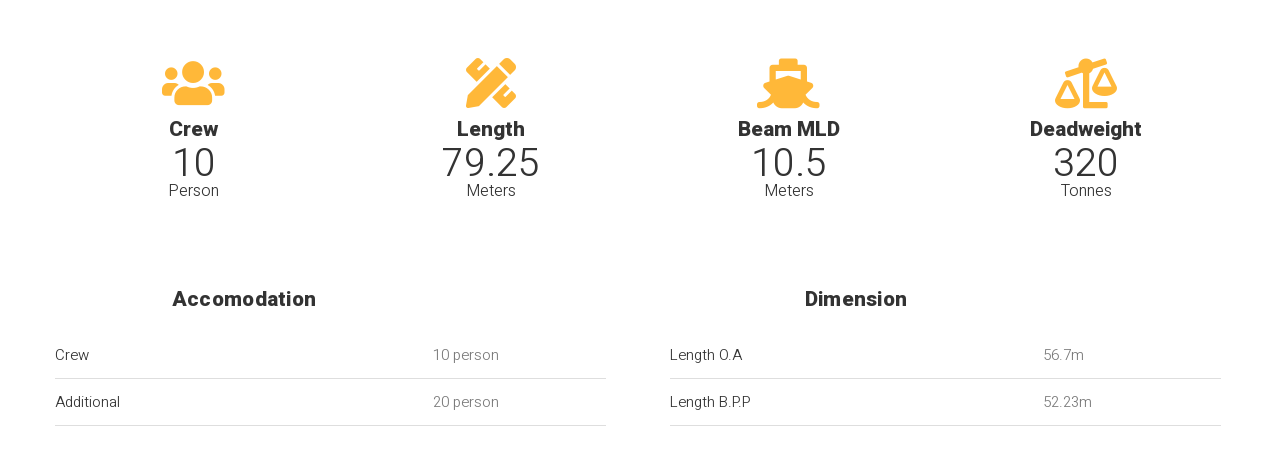

--- FILE ---
content_type: text/html; charset=UTF-8
request_url: http://primarco.rs/elementskit-content/dynamic-content-widget-897f8af-1/
body_size: 11920
content:
<!DOCTYPE html>
<html lang="en-GB">
<head>
	<meta charset="UTF-8">
		<title>dynamic-content-widget-897f8af-1 &#8211; PrimarCo</title>
<meta name='robots' content='max-image-preview:large' />
<link rel="alternate" type="application/rss+xml" title="PrimarCo &raquo; Feed" href="http://primarco.rs/feed/" />
<link rel="alternate" type="application/rss+xml" title="PrimarCo &raquo; Comments Feed" href="http://primarco.rs/comments/feed/" />
<link rel="alternate" title="oEmbed (JSON)" type="application/json+oembed" href="http://primarco.rs/wp-json/oembed/1.0/embed?url=http%3A%2F%2Fprimarco.rs%2Felementskit-content%2Fdynamic-content-widget-897f8af-1%2F" />
<link rel="alternate" title="oEmbed (XML)" type="text/xml+oembed" href="http://primarco.rs/wp-json/oembed/1.0/embed?url=http%3A%2F%2Fprimarco.rs%2Felementskit-content%2Fdynamic-content-widget-897f8af-1%2F&#038;format=xml" />
<style id='wp-img-auto-sizes-contain-inline-css' type='text/css'>
img:is([sizes=auto i],[sizes^="auto," i]){contain-intrinsic-size:3000px 1500px}
/*# sourceURL=wp-img-auto-sizes-contain-inline-css */
</style>
<link rel='stylesheet' id='sina-morphing-anim-css' href='http://primarco.rs/wp-content/plugins/dethemekit-for-elementor/includes/ext/sina/assets/css/sina-morphing.min.css?ver=1.5.5' type='text/css' media='all' />
<style id='wp-emoji-styles-inline-css' type='text/css'>

	img.wp-smiley, img.emoji {
		display: inline !important;
		border: none !important;
		box-shadow: none !important;
		height: 1em !important;
		width: 1em !important;
		margin: 0 0.07em !important;
		vertical-align: -0.1em !important;
		background: none !important;
		padding: 0 !important;
	}
/*# sourceURL=wp-emoji-styles-inline-css */
</style>
<link rel='stylesheet' id='wp-block-library-css' href='http://primarco.rs/wp-includes/css/dist/block-library/style.min.css?ver=6.9' type='text/css' media='all' />
<style id='global-styles-inline-css' type='text/css'>
:root{--wp--preset--aspect-ratio--square: 1;--wp--preset--aspect-ratio--4-3: 4/3;--wp--preset--aspect-ratio--3-4: 3/4;--wp--preset--aspect-ratio--3-2: 3/2;--wp--preset--aspect-ratio--2-3: 2/3;--wp--preset--aspect-ratio--16-9: 16/9;--wp--preset--aspect-ratio--9-16: 9/16;--wp--preset--color--black: #000000;--wp--preset--color--cyan-bluish-gray: #abb8c3;--wp--preset--color--white: #ffffff;--wp--preset--color--pale-pink: #f78da7;--wp--preset--color--vivid-red: #cf2e2e;--wp--preset--color--luminous-vivid-orange: #ff6900;--wp--preset--color--luminous-vivid-amber: #fcb900;--wp--preset--color--light-green-cyan: #7bdcb5;--wp--preset--color--vivid-green-cyan: #00d084;--wp--preset--color--pale-cyan-blue: #8ed1fc;--wp--preset--color--vivid-cyan-blue: #0693e3;--wp--preset--color--vivid-purple: #9b51e0;--wp--preset--color--brand: #F8B200;--wp--preset--color--welirang: #333333;--wp--preset--color--bromo: #6b6b6b;--wp--preset--color--semeru: #aeaeae;--wp--preset--color--lawu: #e3e3e3;--wp--preset--color--sempu: #ffffff;--wp--preset--color--indrayanti: rgba(255, 255, 255, 0.6);--wp--preset--color--kenjeran: rgba(255, 255, 255, 0.4);--wp--preset--color--sedahan: rgba(255, 255, 255, 0.2);--wp--preset--color--toba-1: #dc3545;--wp--preset--color--toba-2: #28a745;--wp--preset--color--rating: #febc00;--wp--preset--color--facebook: #3b5998;--wp--preset--color--twitter: #1da1f2;--wp--preset--color--google-plus: #f12f26;--wp--preset--gradient--vivid-cyan-blue-to-vivid-purple: linear-gradient(135deg,rgb(6,147,227) 0%,rgb(155,81,224) 100%);--wp--preset--gradient--light-green-cyan-to-vivid-green-cyan: linear-gradient(135deg,rgb(122,220,180) 0%,rgb(0,208,130) 100%);--wp--preset--gradient--luminous-vivid-amber-to-luminous-vivid-orange: linear-gradient(135deg,rgb(252,185,0) 0%,rgb(255,105,0) 100%);--wp--preset--gradient--luminous-vivid-orange-to-vivid-red: linear-gradient(135deg,rgb(255,105,0) 0%,rgb(207,46,46) 100%);--wp--preset--gradient--very-light-gray-to-cyan-bluish-gray: linear-gradient(135deg,rgb(238,238,238) 0%,rgb(169,184,195) 100%);--wp--preset--gradient--cool-to-warm-spectrum: linear-gradient(135deg,rgb(74,234,220) 0%,rgb(151,120,209) 20%,rgb(207,42,186) 40%,rgb(238,44,130) 60%,rgb(251,105,98) 80%,rgb(254,248,76) 100%);--wp--preset--gradient--blush-light-purple: linear-gradient(135deg,rgb(255,206,236) 0%,rgb(152,150,240) 100%);--wp--preset--gradient--blush-bordeaux: linear-gradient(135deg,rgb(254,205,165) 0%,rgb(254,45,45) 50%,rgb(107,0,62) 100%);--wp--preset--gradient--luminous-dusk: linear-gradient(135deg,rgb(255,203,112) 0%,rgb(199,81,192) 50%,rgb(65,88,208) 100%);--wp--preset--gradient--pale-ocean: linear-gradient(135deg,rgb(255,245,203) 0%,rgb(182,227,212) 50%,rgb(51,167,181) 100%);--wp--preset--gradient--electric-grass: linear-gradient(135deg,rgb(202,248,128) 0%,rgb(113,206,126) 100%);--wp--preset--gradient--midnight: linear-gradient(135deg,rgb(2,3,129) 0%,rgb(40,116,252) 100%);--wp--preset--font-size--small: 13px;--wp--preset--font-size--medium: 20px;--wp--preset--font-size--large: 36px;--wp--preset--font-size--x-large: 42px;--wp--preset--spacing--20: 0.44rem;--wp--preset--spacing--30: 0.67rem;--wp--preset--spacing--40: 1rem;--wp--preset--spacing--50: 1.5rem;--wp--preset--spacing--60: 2.25rem;--wp--preset--spacing--70: 3.38rem;--wp--preset--spacing--80: 5.06rem;--wp--preset--shadow--natural: 6px 6px 9px rgba(0, 0, 0, 0.2);--wp--preset--shadow--deep: 12px 12px 50px rgba(0, 0, 0, 0.4);--wp--preset--shadow--sharp: 6px 6px 0px rgba(0, 0, 0, 0.2);--wp--preset--shadow--outlined: 6px 6px 0px -3px rgb(255, 255, 255), 6px 6px rgb(0, 0, 0);--wp--preset--shadow--crisp: 6px 6px 0px rgb(0, 0, 0);}:where(.is-layout-flex){gap: 0.5em;}:where(.is-layout-grid){gap: 0.5em;}body .is-layout-flex{display: flex;}.is-layout-flex{flex-wrap: wrap;align-items: center;}.is-layout-flex > :is(*, div){margin: 0;}body .is-layout-grid{display: grid;}.is-layout-grid > :is(*, div){margin: 0;}:where(.wp-block-columns.is-layout-flex){gap: 2em;}:where(.wp-block-columns.is-layout-grid){gap: 2em;}:where(.wp-block-post-template.is-layout-flex){gap: 1.25em;}:where(.wp-block-post-template.is-layout-grid){gap: 1.25em;}.has-black-color{color: var(--wp--preset--color--black) !important;}.has-cyan-bluish-gray-color{color: var(--wp--preset--color--cyan-bluish-gray) !important;}.has-white-color{color: var(--wp--preset--color--white) !important;}.has-pale-pink-color{color: var(--wp--preset--color--pale-pink) !important;}.has-vivid-red-color{color: var(--wp--preset--color--vivid-red) !important;}.has-luminous-vivid-orange-color{color: var(--wp--preset--color--luminous-vivid-orange) !important;}.has-luminous-vivid-amber-color{color: var(--wp--preset--color--luminous-vivid-amber) !important;}.has-light-green-cyan-color{color: var(--wp--preset--color--light-green-cyan) !important;}.has-vivid-green-cyan-color{color: var(--wp--preset--color--vivid-green-cyan) !important;}.has-pale-cyan-blue-color{color: var(--wp--preset--color--pale-cyan-blue) !important;}.has-vivid-cyan-blue-color{color: var(--wp--preset--color--vivid-cyan-blue) !important;}.has-vivid-purple-color{color: var(--wp--preset--color--vivid-purple) !important;}.has-black-background-color{background-color: var(--wp--preset--color--black) !important;}.has-cyan-bluish-gray-background-color{background-color: var(--wp--preset--color--cyan-bluish-gray) !important;}.has-white-background-color{background-color: var(--wp--preset--color--white) !important;}.has-pale-pink-background-color{background-color: var(--wp--preset--color--pale-pink) !important;}.has-vivid-red-background-color{background-color: var(--wp--preset--color--vivid-red) !important;}.has-luminous-vivid-orange-background-color{background-color: var(--wp--preset--color--luminous-vivid-orange) !important;}.has-luminous-vivid-amber-background-color{background-color: var(--wp--preset--color--luminous-vivid-amber) !important;}.has-light-green-cyan-background-color{background-color: var(--wp--preset--color--light-green-cyan) !important;}.has-vivid-green-cyan-background-color{background-color: var(--wp--preset--color--vivid-green-cyan) !important;}.has-pale-cyan-blue-background-color{background-color: var(--wp--preset--color--pale-cyan-blue) !important;}.has-vivid-cyan-blue-background-color{background-color: var(--wp--preset--color--vivid-cyan-blue) !important;}.has-vivid-purple-background-color{background-color: var(--wp--preset--color--vivid-purple) !important;}.has-black-border-color{border-color: var(--wp--preset--color--black) !important;}.has-cyan-bluish-gray-border-color{border-color: var(--wp--preset--color--cyan-bluish-gray) !important;}.has-white-border-color{border-color: var(--wp--preset--color--white) !important;}.has-pale-pink-border-color{border-color: var(--wp--preset--color--pale-pink) !important;}.has-vivid-red-border-color{border-color: var(--wp--preset--color--vivid-red) !important;}.has-luminous-vivid-orange-border-color{border-color: var(--wp--preset--color--luminous-vivid-orange) !important;}.has-luminous-vivid-amber-border-color{border-color: var(--wp--preset--color--luminous-vivid-amber) !important;}.has-light-green-cyan-border-color{border-color: var(--wp--preset--color--light-green-cyan) !important;}.has-vivid-green-cyan-border-color{border-color: var(--wp--preset--color--vivid-green-cyan) !important;}.has-pale-cyan-blue-border-color{border-color: var(--wp--preset--color--pale-cyan-blue) !important;}.has-vivid-cyan-blue-border-color{border-color: var(--wp--preset--color--vivid-cyan-blue) !important;}.has-vivid-purple-border-color{border-color: var(--wp--preset--color--vivid-purple) !important;}.has-vivid-cyan-blue-to-vivid-purple-gradient-background{background: var(--wp--preset--gradient--vivid-cyan-blue-to-vivid-purple) !important;}.has-light-green-cyan-to-vivid-green-cyan-gradient-background{background: var(--wp--preset--gradient--light-green-cyan-to-vivid-green-cyan) !important;}.has-luminous-vivid-amber-to-luminous-vivid-orange-gradient-background{background: var(--wp--preset--gradient--luminous-vivid-amber-to-luminous-vivid-orange) !important;}.has-luminous-vivid-orange-to-vivid-red-gradient-background{background: var(--wp--preset--gradient--luminous-vivid-orange-to-vivid-red) !important;}.has-very-light-gray-to-cyan-bluish-gray-gradient-background{background: var(--wp--preset--gradient--very-light-gray-to-cyan-bluish-gray) !important;}.has-cool-to-warm-spectrum-gradient-background{background: var(--wp--preset--gradient--cool-to-warm-spectrum) !important;}.has-blush-light-purple-gradient-background{background: var(--wp--preset--gradient--blush-light-purple) !important;}.has-blush-bordeaux-gradient-background{background: var(--wp--preset--gradient--blush-bordeaux) !important;}.has-luminous-dusk-gradient-background{background: var(--wp--preset--gradient--luminous-dusk) !important;}.has-pale-ocean-gradient-background{background: var(--wp--preset--gradient--pale-ocean) !important;}.has-electric-grass-gradient-background{background: var(--wp--preset--gradient--electric-grass) !important;}.has-midnight-gradient-background{background: var(--wp--preset--gradient--midnight) !important;}.has-small-font-size{font-size: var(--wp--preset--font-size--small) !important;}.has-medium-font-size{font-size: var(--wp--preset--font-size--medium) !important;}.has-large-font-size{font-size: var(--wp--preset--font-size--large) !important;}.has-x-large-font-size{font-size: var(--wp--preset--font-size--x-large) !important;}
/*# sourceURL=global-styles-inline-css */
</style>

<style id='classic-theme-styles-inline-css' type='text/css'>
/*! This file is auto-generated */
.wp-block-button__link{color:#fff;background-color:#32373c;border-radius:9999px;box-shadow:none;text-decoration:none;padding:calc(.667em + 2px) calc(1.333em + 2px);font-size:1.125em}.wp-block-file__button{background:#32373c;color:#fff;text-decoration:none}
/*# sourceURL=/wp-includes/css/classic-themes.min.css */
</style>
<link rel='stylesheet' id='grade-addon-style-css' href='http://primarco.rs/wp-content/plugins/grade-addon/assets/css/plugins.min.css?ver=6.9' type='text/css' media='all' />
<style id='grade-addon-style-inline-css' type='text/css'>
#header-ext .navbar-wrapper .logo-container a.custom-logo-link img{max-height:27px}#header-image-bg{background-image:url(http://primarco.rs/wp-content/uploads/2022/01/cropped-new-inland-navigation-ships-in-a-harbor-PASP8UR.jpg)}.breadcrumbs{margin-top:0}.career-detail a.apply, .career-detail a.emailtoafriend, .career-form.modal .md-description .btn{background:#2a6a7a!important}.grade-blog-type-gutenberg-ready .entry__meta-tags a:hover, .grade-blog-type-gutenberg-ready .entry__edit_post_link a{color:#2a6a7a!important}.grade-blog-type-gutenberg-ready .entry__edit_post_link svg path{fill:#2a6a7a!important}.grade-blog-type-gutenberg-ready .wp-block-quote{border-color:#2a6a7a!important}#header-ext .navbar-wrapper .navigation-container .navigation-item{padding:24px}
/*# sourceURL=grade-addon-style-inline-css */
</style>
<link rel='stylesheet' id='social-icons-css' href='http://primarco.rs/wp-content/plugins/grade-addon/assets/css/social-icons.css?ver=6.9' type='text/css' media='all' />
<link rel='stylesheet' id='grade-flaticon-css' href='http://primarco.rs/wp-content/plugins/grade-addon/assets/css/flaticon.css?ver=6.9' type='text/css' media='all' />
<link rel='stylesheet' id='hfe-style-css' href='http://primarco.rs/wp-content/plugins/header-footer-elementor/assets/css/header-footer-elementor.css?ver=1.6.7' type='text/css' media='all' />
<link rel='stylesheet' id='elementor-icons-css' href='http://primarco.rs/wp-content/plugins/elementor/assets/lib/eicons/css/elementor-icons.min.css?ver=5.13.0' type='text/css' media='all' />
<link rel='stylesheet' id='elementor-frontend-css' href='http://primarco.rs/wp-content/plugins/elementor/assets/css/frontend-lite.min.css?ver=3.5.3' type='text/css' media='all' />
<link rel='stylesheet' id='elementor-post-219-css' href='http://primarco.rs/wp-content/uploads/elementor/css/post-219.css?ver=1642676256' type='text/css' media='all' />
<link rel='stylesheet' id='typing-effect-css' href='http://primarco.rs/wp-content/plugins/press-elements/assets/css/typing-effect.min.css?ver=6.9' type='text/css' media='all' />
<link rel='stylesheet' id='de-sticky-frontend-css' href='http://primarco.rs/wp-content/plugins/dethemekit-for-elementor/assets/css/de-sticky-frontend.css?ver=1.5.5' type='text/css' media='all' />
<link rel='stylesheet' id='de-product-display-css' href='http://primarco.rs/wp-content/plugins/dethemekit-for-elementor/assets/css/de-product-display.css?ver=1.5.5' type='text/css' media='all' />
<link rel='stylesheet' id='elementor-post-14-css' href='http://primarco.rs/wp-content/uploads/elementor/css/post-14.css?ver=1643204678' type='text/css' media='all' />
<link rel='stylesheet' id='hfe-widgets-style-css' href='http://primarco.rs/wp-content/plugins/header-footer-elementor/inc/widgets-css/frontend.css?ver=1.6.7' type='text/css' media='all' />
<link rel='stylesheet' id='font-awesome-5-all-css' href='http://primarco.rs/wp-content/plugins/elementor/assets/lib/font-awesome/css/all.min.css?ver=1.5.5' type='text/css' media='all' />
<link rel='stylesheet' id='font-awesome-4-shim-css' href='http://primarco.rs/wp-content/plugins/elementor/assets/lib/font-awesome/css/v4-shims.min.css?ver=3.5.3' type='text/css' media='all' />
<link rel='stylesheet' id='selectize-css' href='http://primarco.rs/wp-content/themes/grade/assets/vendors/selectize/css/selectize.css' type='text/css' media='all' />
<link rel='stylesheet' id='bootstrap-css' href='http://primarco.rs/wp-content/themes/grade/assets/css/bootstrap.min.css' type='text/css' media='all' />
<link rel='stylesheet' id='grade-theme-style-css' href='http://primarco.rs/wp-content/themes/grade/assets/css/theme.min.css?ver=2.0.4' type='text/css' media='all' />
<style id='grade-theme-style-inline-css' type='text/css'>
#header-image-bg{background-image:url(http://primarco.rs/wp-content/uploads/2022/01/cropped-new-inland-navigation-ships-in-a-harbor-PASP8UR.jpg)}.custom-logo-link img{max-height:27px}.custom-logo-sticky-link img{max-height:27px}blockquote, .pagination .current, .grade-blog-type-gutenberg-ready .wp-block-quote{border-color:#2a6a7a}.uf-breadcrumbs>span>span, .widget .rsswidget:hover, .widget .recentcomments .comment-author-link .url:hover, .widget #wp-calendar tbody td a:hover, .widget.uf-dark-scheme .rsswidget:hover, .widget.uf-dark-scheme #wp-calendar tbody tr td a:hover, #navbar ul li:hover .sub-menu li:hover, main#content #archive-post a.more-link:hover, main#content #blog-entries a.more-link:hover, main#content #blog-entries .sticky-icon span.icon-bookmark2,main#content #archive-post .sticky-icon span.icon-bookmark2, .uf-single-post .wp-caption-text a:hover, #footer .widget a:hover, .error404 #not-found h1, .mejs-container * .mejs-controls .mejs-volume-button a:hover, .navbar-light .navbar-nav .menu-item:hover::before, .navbar-light .navbar-nav .menu-item:hover > .nav-link, .navbar-light .navbar-nav .page_item:hover::before, .navbar-light .navbar-nav .page_item:hover > .nav-link, .list-item .kc-entry_meta > span i, .kc_tabs_nav li.ui-tabs-active a, .kc_tabs_nav li.ui-tabs-active a:hover, .kc_tabs_nav li:hover a, .post-grid > div > .content > .post-title-alt > a:hover, .post-grid > div > .content > .entry-meta > span > a, .list-post-type > .list-item > .post-content > h3 > a:hover, .list-item .kc-entry_meta > span a:hover{color:#2a6a7a !important}.grade-blog-type-gutenberg-ready .more-link, .grade-blog-type-gutenberg-ready .entry__edit_post_link a, .grade-blog-type-gutenberg-ready .entry__meta-tags a:hover, .uf-single-post__content a, .entry__content a, .single__content a{color:#2a6a7a}.grade-blog-type-gutenberg-ready .more-link:hover{color:#255f6d}.grade-blog-type-gutenberg-ready .wp-block-search__button, .grade-blog-type-classic-blog .pills.pills-primary{background-color:#2a6a7a !important}.grade-blog-type-gutenberg-ready .entry__edit_post_link svg path{fill:#2a6a7a}.grade-blog-type-gutenberg-ready .wp-block-search__button:hover, .pills.pills-primary:hover{background-color:#255f6d !important}a:hover, .uf-card-body .entry__content a{color:#2a6a7a}main#content #archive-post a.more-link:hover::after, main#content #blog-entries a.more-link:hover::after{background-color:#2a6a7a !important}.uf-checkbox .uf-checkbox-label input:checked ~ .checkmark, .widget #wp-calendar tr #today, .widget.uf-dark-scheme #wp-calendar tbody tr td#today, .selectize-control.single .selectize-dropdown .option.active, .uf-dark-scheme .selectize-control.single .selectize-dropdown .option.active, a.uf-buttons,.uf-buttons,input[type='reset'],#comments .comment-form .form-submit input, .kc-ui-progress, .kc_button,.widget.widget_tag_cloud .pills-primary.tag-cloud-link, .pagination .current, .mejs-container * .mejs-controls .mejs-time-rail .mejs-time-current, .mejs-container * .mejs-controls .mejs-volume-button .mejs-volume-current, .mejs-container * .mejs-controls .mejs-horizontal-volume-current, .content-button a, .kc-blog-posts .kc-post-2-button, a.kc-read-more, .kc-team .content-socials a{background-color:#2a6a7a !important}.uf-radio input:checked ~ .uf-radio-label::before{box-shadow:inset 0 0 0 3px #2a6a7a}.uf-single-post__content a:hover{filter:brightness(90%)}.pills.pills-primary:hover , .uf-buttons:hover{box-shadow:inset 0 0 100px 100px rgba(0, 0, 0, 0.1)}.grade-blog-type-gutenberg-ready .pills.pills-primary{color:#2a6a7a !important}.grade-blog-type-gutenberg-ready .pills.pills-primary:after{background:#2a6a7a}.kc_button:hover{color:#ffffff}.kc_button:hover{box-shadow:inset 0 0 100px 100px rgba(0, 0, 0, 0.1)}.kc_tabs_nav li.ui-tabs-active a, .kc_tabs_nav li.ui-tabs-active a:hover, .kc_tabs_nav li:hover a, .woocommerce div.product .woocommerce-tabs ul.tabs li.active a, .single-product div.product .related.products h2:hover, .woocommerce ul.products li.product h2.woocommerce-loop-product__title:hover{color:#2a6a7a!important}.kc_button, .kc-ui-progress, .content-button a, .content-button a, .owl-theme .owl-controls .owl-page span, .woocommerce-cart .button, .woocommerce-checkout .button, .woocommerce-account .button, .woocommerce .comment-respond input.submit, #sidebar .woocommerce a.button.checkout, #footer .woocommerce a.button.checkout{background-color:#2a6a7a!important}.woocommerce .single_add_to_cart_button, .single-product div.product .product_meta .posted_in a{background:#2a6a7a!important}.widget .widget-title:before{background:#2a6a7a}.navbar-light .navbar-nav .current-menu-item, .current-menu-item > .nav-link, .menu-item:hover::before, .menu-item:hover > .nav-link, .navbar-light .navbar-nav .current_page_item, .current_page_item > .nav-link, .page_item:hover::before, .page_item:hover > .nav-link{color:#2a6a7a!important}.navbar-light .navbar-nav .current-menu-ancestor, .current-menu-ancestor > .nav-link, .navbar-light .navbar-nav .current_page_ancestor, .current_page_ancestor > .nav-link, .navbar-light .navbar-nav .current-menu-parent, .navbar-light .navbar-nav .current-menu-parent > .nav-link{color:#2a6a7a!important}.navbar-light .navbar-nav .current-menu-ancestor::after, .current-menu-parent::after, .current-menu-item::after, .navbar-light .navbar-nav .current_page_ancestor::after, .current-menu-parent::after, .current_page_item::after{background:#2a6a7a!important}#header.sticky--not-top.sticky--unpinned .navbar-light .navbar-nav .menu-item:hover::before, .menu-item:hover > .nav-link, #header.sticky--not-top.sticky--unpinned .navbar-light .navbar-nav .page_item:hover::before, .page_item:hover > .nav-link{color:#2a6a7a!important}.navbar-light .navbar-nav .dropdown-menu .menu-item:hover > .nav-link, .navbar-light .navbar-nav .dropdown-menu .page_item:hover > .nav-link{color:#2a6a7a!important}#header.sticky--not-top.sticky--unpinned .navbar-light .navbar-nav .dropdown-menu .menu-item:active > .nav-link, .menu-item:hover > .nav-link, #header.sticky--not-top.sticky--unpinned .navbar-light .navbar-nav .dropdown-menu .page_item:active > .nav-link, .page_item:hover > .nav-link{color:#2a6a7a!important}#header.sticky.sticky--not-top .navbar-light .navbar-nav .current-menu-ancestor.menu-item::before, .current-menu-item.menu-item::before, #header.sticky.sticky--not-top .navbar-light .navbar-nav .current_page_ancestor.page_item::before, .current_page_item.page_item::before{color:#2a6a7a!important}.home .topbar-desktop a:hover{color:#2a6a7a}.post-navigation .nav-links .nav-next:hover i, .post-navigation .nav-links .nav-previous:hover i{border-color:#2a6a7a}.post-navigation .nav-links .nav-next:hover i, .post-navigation .nav-links .nav-previous:hover i{background-color:#2a6a7a}article.entry.sticky::before{color:#2a6a7a !important}.select2-container--default .select2-results__option--highlighted[aria-selected], .select2-container--default .select2-results__option--highlighted[data-selected]{background-color:#2a6a7a}article.specification .read-more-button-wrap a{background-color:#2a6a7a}.ekit-template-content-footer a{color:#2a6a7a}
body, input, textarea, label, select ~ label, 
                .error404 #not-found p, 
                #comments .comment-content .comment-card .comment-author .comment-link p,
				.uf-checkbox .uf-checkbox-label, 
				.uf-radio .uf-radio-label, 
				.widget, 
				.widget .rssSummary,
				.widget.uf-dark-scheme .textwidget p,
				#author-bio .author-bio__content,
				.select2-container .select2-selection--single .select2-selection__rendered,
				.selectize-control.single .selectize-input,
				.selectize-control.single .selectize-input>input,
                .uf-checkbox .uf-checkbox-label label,
                .widget .rsswidget,
                .widget .recentcomments .comment-author-link,
                .widget cite,.grade-masonry-layout #archive-post .entry__meta-author__info .meta-author,
                .grade-masonry-layout #category-post .entry__meta-author__info .meta-author,
                .grade-masonry-layout #blog-entries .entry__meta-author__info .meta-author,
                .topbar-desktop,
                .grade-classic-layout main#content #blog-entries .entry__meta-author__info .meta-author,
                .grade-classic-layout main#content #archive-post .entry__meta-author__info .meta-author,
                .grade-classic-layout main#content #category-post .entry__meta-author__info .meta-author,
                .uf-single-post .post-meta-author,#author-bio .author-bio__content .author-bio__name,
                .related-posts .meta-author,
				.wp-caption-text,
				.widget .recentcomments,
				.widget .rss-date,
				.uf-single-post .post-meta,
				.uf-single-post .wp-caption-text,
				.uf-single-post .wp-caption-text a,
				.form-text,
				.pills,
				.widget.widget_tag_cloud .tag-cloud-link,
				.widget.uf-dark-scheme.widget_tag_cloud .tag-cloud-link,
				.single-product div.product .product_meta .posted_in a,
				.single-product div.product .product_meta .tagged_as a,
				#comments .comment-content .comment-date,
				#comments .comment-form .comment-notes,
				.pagination .page-numbers,
				.widget.widget_recent_entries .post-date,
				.widget #wp-calendar tbody,
				.grade-masonry-layout #archive-post .entry__meta-author__info .meta-date,
				.grade-masonry-layout #category-post .entry__meta-author__info .meta-date,
				.grade-masonry-layout #blog-entries .entry__meta-author__info .meta-date,
				.grade-classic-layout main#content #blog-entries .entry__meta-author__info .meta-date,
				.grade-classic-layout main#content #archive-post .entry__meta-author__info .meta-date,
				.grade-classic-layout main#content #category-post .entry__meta-author__info .meta-date,
				.post-navigation .nav-links .nav-previous .grade_nav_text span:first-child,
				.post-navigation .nav-links .nav-next .grade_nav_text span:first-child,
				.related-posts .meta-date,
				#footer #legal,
				.mejs-container *{font-family:Heebo}.uf-single-post__content a, 
				.uf-single-post__content li, 
				.uf-single-post__content p{font-family:Heebo}blockquote p,
				.uf-single-post__content blockquote,
				.uf-single-post__content blockquote p{font-family:Merriweather}.read-more-button-wrap a,.grade-blog-type-gutenberg-ready .pills.pills-primary{font-family:Heebo!important}
button, input[type="button"], input[type="submit"], .woocommerce a.button, #career-form .btn-color-secondary, .career-action-button a, .tax-specification_category .elementor-more-link{padding:16px 32px 16px 32px}button:hover,input[type="button"]:hover,input[type="submit"]:hover,.woocommerce a.button:hover,#career-form .btn-color-secondary:hover,.career-action-button a:hover,.tax-specification_category .elementor-more-link:hover{padding:16px 32px 16px 32px}button, input[type="button"], input[type="submit"], .woocommerce a.button, #career-form .btn-color-secondary, .career-action-button a, .tax-specification_category .elementor-more-link{border-radius:0px 0px 0px 0px}button:hover,input[type="button"]:hover,input[type="submit"]:hover,.woocommerce a.button:hover,#career-form .btn-color-secondary:hover,.career-action-button a:hover,.tax-specification_category .elementor-more-link:hover{border-radius:0px 0px 0px 0px}button, input[type="button"], input[type="submit"], .woocommerce a.button, #career-form .btn-color-secondary, .career-action-button a, .tax-specification_category .elementor-more-link{font-family:unset}button:hover,input[type="button"]:hover,input[type="submit"]:hover,.woocommerce a.button:hover,#career-form .btn-color-secondary:hover,.career-action-button a:hover,.tax-specification_category .elementor-more-link:hover{font-family:unset}button, input[type="button"], input[type="submit"], .woocommerce a.button, #career-form .btn-color-secondary, .career-action-button a, .tax-specification_category .elementor-more-link{font-size:12}button, input[type="button"], input[type="submit"], .woocommerce a.button, #career-form .btn-color-secondary, .career-action-button a, .tax-specification_category .elementor-more-link{font-weight:600}button, input[type="button"], input[type="submit"], .woocommerce a.button, #career-form .btn-color-secondary, .career-action-button a, .tax-specification_category .elementor-more-link{letter-spacing:1}button, input[type="button"], input[type="submit"], .woocommerce a.button, #career-form .btn-color-secondary, .career-action-button a, .tax-specification_category .elementor-more-link{text-transform:uppercase}button, input[type="button"], input[type="submit"], .woocommerce a.button, #career-form .btn-color-secondary, .career-action-button a, .tax-specification_category .elementor-more-link{background-color:#2a6a7a}button:hover,input[type="button"]:hover,input[type="submit"]:hover,.woocommerce a.button:hover,#career-form .btn-color-secondary:hover,.career-action-button a:hover,.tax-specification_category .elementor-more-link:hover{background-color:#2a6a7a}button, input[type="button"], input[type="submit"], .woocommerce a.button, #career-form .btn-color-secondary, .career-action-button a, .tax-specification_category .elementor-more-link{color:#ffffff !important}button:hover,input[type="button"]:hover,input[type="submit"]:hover,.woocommerce a.button:hover,#career-form .btn-color-secondary:hover,.career-action-button a:hover,.tax-specification_category .elementor-more-link:hover{color:#ffffff !important}button, input[type="button"], input[type="submit"], .woocommerce a.button, #career-form .btn-color-secondary, .career-action-button a, .tax-specification_category .elementor-more-link{border-top:0px solid #2a6a7a}button, input[type="button"], input[type="submit"], .woocommerce a.button, #career-form .btn-color-secondary, .career-action-button a, .tax-specification_category .elementor-more-link{border-right:0px solid #2a6a7a}button, input[type="button"], input[type="submit"], .woocommerce a.button, #career-form .btn-color-secondary, .career-action-button a, .tax-specification_category .elementor-more-link{border-bottom:0px solid #2a6a7a}button, input[type="button"], input[type="submit"], .woocommerce a.button, #career-form .btn-color-secondary, .career-action-button a, .tax-specification_category .elementor-more-link{border-left:0px solid #2a6a7a}button:hover,input[type="button"]:hover,input[type="submit"]:hover,.woocommerce a.button:hover,#career-form .btn-color-secondary:hover,.career-action-button a:hover,.tax-specification_category .elementor-more-link:hover{border-top:0px solid #2a6a7a}button:hover,input[type="button"]:hover,input[type="submit"]:hover,.woocommerce a.button:hover,#career-form .btn-color-secondary:hover,.career-action-button a:hover,.tax-specification_category .elementor-more-link:hover{border-right:0px solid #2a6a7a}button:hover,input[type="button"]:hover,input[type="submit"]:hover,.woocommerce a.button:hover,#career-form .btn-color-secondary:hover,.career-action-button a:hover,.tax-specification_category .elementor-more-link:hover{border-bottom:0px solid #2a6a7a}button:hover,input[type="button"]:hover,input[type="submit"]:hover,.woocommerce a.button:hover,#career-form .btn-color-secondary:hover,.career-action-button a:hover,.tax-specification_category .elementor-more-link:hover{border-left:0px solid #2a6a7a}
/*# sourceURL=grade-theme-style-inline-css */
</style>
<link rel='stylesheet' id='grade-style-css' href='http://primarco.rs/wp-content/themes/grade/style.css' type='text/css' media='all' />
<link rel='stylesheet' id='font-awesome-css' href='http://primarco.rs/wp-content/plugins/elementor/assets/lib/font-awesome/css/font-awesome.min.css?ver=4.7.0' type='text/css' media='all' />
<link rel='stylesheet' id='simple-line-icons-wl-css' href='http://primarco.rs/wp-content/plugins/dethemekit-for-elementor/assets/css/simple-line-icons.css?ver=1.5.5' type='text/css' media='all' />
<link rel='stylesheet' id='htflexboxgrid-css' href='http://primarco.rs/wp-content/plugins/dethemekit-for-elementor/assets/css/htflexboxgrid.css?ver=1.5.5' type='text/css' media='all' />
<link rel='stylesheet' id='slick-css' href='http://primarco.rs/wp-content/plugins/dethemekit-for-elementor/assets/css/slick.css?ver=1.5.5' type='text/css' media='all' />
<link rel='stylesheet' id='dethemekit-widgets-css' href='http://primarco.rs/wp-content/plugins/dethemekit-for-elementor/assets/css/dethemekit-widgets.css?ver=1.5.5' type='text/css' media='all' />
<style id='dethemekit-widgets-inline-css' type='text/css'>
.woocommerce #respond input#submit.alt, .woocommerce a.button.alt, .woocommerce button.button.alt, .woocommerce input.button.alt,.woocommerce #respond input#submit.alt:hover, .woocommerce a.button.alt:hover, .woocommerce button.button.alt:hover, .woocommerce input.button.alt:hover,.woocommerce a.button,.woocommerce a.button:hover,.woocommerce button.button,.woocommerce button.button:hover,.woocommerce a.remove:hover,.woocommerce a.button.wc-backward,.woocommerce a.button.wc-backward:hover{background-color:}.woocommerce #respond input#submit.alt, .woocommerce a.button.alt, .woocommerce button.button.alt, .woocommerce input.button.alt,.woocommerce #respond input#submit.alt:hover, .woocommerce a.button.alt:hover, .woocommerce button.button.alt:hover, .woocommerce input.button.alt:hover,.woocommerce a.button,.woocommerce a.button:hover,.woocommerce button.button,.woocommerce button.button:hover, .woocommerce a.button.wc-backward,.woocommerce button.button:disabled, .woocommerce button.button:disabled[disabled],.woocommerce .cart-collaterals .cart_totals .wc-proceed-to-checkout a.wc-forward{color:}.woocommerce a.remove{color: !important}.woocommerce .woocommerce-cart-form a.button, .woocommerce .woocommerce-cart-form button.button[type="submit"], .woocommerce .cart-collaterals a.checkout-button, .woocommerce .return-to-shop a.button.wc-backward{border:1px  }.woocommerce-info,.woocommerce-message,.woocommerce-error{border-top-color:}.woocommerce-info::before,.woocommerce-message::before,.woocommerce-error::before{color: !important}{color:#F9F7F5 !important}{color:#F9F7F5 !important}{color:#F9F7F5 !important}{color:#F9F7F5 !important}h1, h2, h3, h4, h5, h6{color:}body, a{color:}
/*# sourceURL=dethemekit-widgets-inline-css */
</style>
<link rel='stylesheet' id='dethemekit-de-carousel-css' href='http://primarco.rs/wp-content/plugins/dethemekit-for-elementor/assets/css/dethemekit-de-carousel.css?ver=1.5.5' type='text/css' media='all' />
<link rel='stylesheet' id='elementor-icons-ekiticons-css' href='http://primarco.rs/wp-content/plugins/elementskit-lite/modules/elementskit-icon-pack/assets/css/ekiticons.css?ver=2.5.2' type='text/css' media='all' />
<link rel='stylesheet' id='elementskit-parallax-style-css' href='http://primarco.rs/wp-content/plugins/elementskit/modules/parallax/assets/css/style.css?ver=2.5.0' type='text/css' media='all' />
<link rel='stylesheet' id='ekit-widget-styles-css' href='http://primarco.rs/wp-content/plugins/elementskit-lite/widgets/init/assets/css/widget-styles.css?ver=2.5.2' type='text/css' media='all' />
<link rel='stylesheet' id='ekit-widget-styles-pro-css' href='http://primarco.rs/wp-content/plugins/elementskit/widgets/init/assets/css/widget-styles-pro.css?ver=2.5.0' type='text/css' media='all' />
<link rel='stylesheet' id='ekit-responsive-css' href='http://primarco.rs/wp-content/plugins/elementskit-lite/widgets/init/assets/css/responsive.css?ver=2.5.2' type='text/css' media='all' />
<link rel='stylesheet' id='ecs-styles-css' href='http://primarco.rs/wp-content/plugins/dethemekit-for-elementor/assets/css/de_loop/ecs-style.css?ver=1.5.5' type='text/css' media='all' />
<link rel='stylesheet' id='google-fonts-1-css' href='https://fonts.googleapis.com/css?family=Roboto%3A100%2C100italic%2C200%2C200italic%2C300%2C300italic%2C400%2C400italic%2C500%2C500italic%2C600%2C600italic%2C700%2C700italic%2C800%2C800italic%2C900%2C900italic%7CRoboto+Slab%3A100%2C100italic%2C200%2C200italic%2C300%2C300italic%2C400%2C400italic%2C500%2C500italic%2C600%2C600italic%2C700%2C700italic%2C800%2C800italic%2C900%2C900italic%7CHeebo%3A100%2C100italic%2C200%2C200italic%2C300%2C300italic%2C400%2C400italic%2C500%2C500italic%2C600%2C600italic%2C700%2C700italic%2C800%2C800italic%2C900%2C900italic&#038;display=auto&#038;ver=6.9' type='text/css' media='all' />
<link rel='stylesheet' id='elementor-icons-shared-0-css' href='http://primarco.rs/wp-content/plugins/elementor/assets/lib/font-awesome/css/fontawesome.min.css?ver=5.15.3' type='text/css' media='all' />
<link rel='stylesheet' id='elementor-icons-fa-solid-css' href='http://primarco.rs/wp-content/plugins/elementor/assets/lib/font-awesome/css/solid.min.css?ver=5.15.3' type='text/css' media='all' />
<script type="text/javascript" src="http://primarco.rs/wp-content/plugins/dethemekit-for-elementor/assets/js/jquery-1.12.4-wp.js?ver=6.9" id="jquery-js"></script>
<script type="text/javascript" src="http://primarco.rs/wp-content/plugins/dethemekit-for-elementor/assets/js/jquery-migrate-1.4.1-wp.js?ver=6.9" id="jquery-migrate-js"></script>
<script type="text/javascript" src="http://primarco.rs/wp-content/plugins/elementor/assets/lib/font-awesome/js/v4-shims.min.js?ver=3.5.3" id="font-awesome-4-shim-js"></script>
<script type="text/javascript" src="http://primarco.rs/wp-content/plugins/elementskit/modules/parallax/assets/js/jarallax.js?ver=2.5.0" id="jarallax-js"></script>
<script type="text/javascript" id="dtk_ajax_load-js-extra">
/* <![CDATA[ */
var ecs_ajax_params = {"ajaxurl":"http://primarco.rs/wp-admin/admin-ajax.php","posts":"{\"page\":0,\"elementskit_content\":\"dynamic-content-widget-897f8af-1\",\"post_type\":\"elementskit_content\",\"name\":\"dynamic-content-widget-897f8af-1\",\"error\":\"\",\"m\":\"\",\"p\":0,\"post_parent\":\"\",\"subpost\":\"\",\"subpost_id\":\"\",\"attachment\":\"\",\"attachment_id\":0,\"pagename\":\"dynamic-content-widget-897f8af-1\",\"page_id\":0,\"second\":\"\",\"minute\":\"\",\"hour\":\"\",\"day\":0,\"monthnum\":0,\"year\":0,\"w\":0,\"category_name\":\"\",\"tag\":\"\",\"cat\":\"\",\"tag_id\":\"\",\"author\":\"\",\"author_name\":\"\",\"feed\":\"\",\"tb\":\"\",\"paged\":0,\"meta_key\":\"\",\"meta_value\":\"\",\"preview\":\"\",\"s\":\"\",\"sentence\":\"\",\"title\":\"\",\"fields\":\"all\",\"menu_order\":\"\",\"embed\":\"\",\"category__in\":[],\"category__not_in\":[],\"category__and\":[],\"post__in\":[],\"post__not_in\":[],\"post_name__in\":[],\"tag__in\":[],\"tag__not_in\":[],\"tag__and\":[],\"tag_slug__in\":[],\"tag_slug__and\":[],\"post_parent__in\":[],\"post_parent__not_in\":[],\"author__in\":[],\"author__not_in\":[],\"search_columns\":[],\"ignore_sticky_posts\":false,\"suppress_filters\":false,\"cache_results\":true,\"update_post_term_cache\":true,\"update_menu_item_cache\":false,\"lazy_load_term_meta\":true,\"update_post_meta_cache\":true,\"posts_per_page\":10,\"nopaging\":false,\"comments_per_page\":\"50\",\"no_found_rows\":false,\"order\":\"DESC\"}"};
//# sourceURL=dtk_ajax_load-js-extra
/* ]]> */
</script>
<script type="text/javascript" src="http://primarco.rs/wp-content/plugins/dethemekit-for-elementor/assets/js/de_loop/ecs_ajax_pagination.js?ver=1.5.5" id="dtk_ajax_load-js"></script>
<script type="text/javascript" src="http://primarco.rs/wp-content/plugins/dethemekit-for-elementor/assets/js/de_loop/ecs.js?ver=1.5.5" id="ecs-script-js"></script>
<link rel="https://api.w.org/" href="http://primarco.rs/wp-json/" /><link rel="alternate" title="JSON" type="application/json" href="http://primarco.rs/wp-json/wp/v2/elementskit-content/14" /><link rel="EditURI" type="application/rsd+xml" title="RSD" href="http://primarco.rs/xmlrpc.php?rsd" />
<meta name="generator" content="WordPress 6.9" />
<link rel="canonical" href="http://primarco.rs/elementskit-content/dynamic-content-widget-897f8af-1/" />
<link rel='shortlink' href='http://primarco.rs/?p=14' />
<script type="text/javascript">
           var ajaxurl = "http://primarco.rs/wp-admin/admin-ajax.php";
         </script>
			<script type="text/javascript">
				var elementskit_module_parallax_url = "http://primarco.rs/wp-content/plugins/elementskit/modules/parallax/"
			</script>
		<meta name="robots" content="noindex,nofollow" />
<style type="text/css">.recentcomments a{display:inline !important;padding:0 !important;margin:0 !important;}</style><link rel="icon" href="http://primarco.rs/wp-content/uploads/2020/05/cropped-light-150x150.png" sizes="32x32" />
<link rel="icon" href="http://primarco.rs/wp-content/uploads/2020/05/cropped-light-300x300.png" sizes="192x192" />
<link rel="apple-touch-icon" href="http://primarco.rs/wp-content/uploads/2020/05/cropped-light-300x300.png" />
<meta name="msapplication-TileImage" content="http://primarco.rs/wp-content/uploads/2020/05/cropped-light-300x300.png" />
	<meta name="viewport" content="width=device-width, initial-scale=1.0, viewport-fit=cover" /><link rel='stylesheet' id='grade-google-font-css' href='https://fonts.googleapis.com/css?family=Heebo%3A100%2C300%2Cregular%2C500%2C700%2C800%2C900%7CMerriweather%3A300%2C300italic%2Cregular%2Citalic%2C700%2C700italic%2C900%2C900italic%7CHeebo%3A100%2C300%2Cregular%2C500%2C700%2C800%2C900&#038;ver=6.9' type='text/css' media='all' />
</head>
<body class="wp-singular elementskit_content-template elementskit_content-template-elementor_canvas single single-elementskit_content postid-14 wp-custom-logo wp-theme-grade ehf-template-grade ehf-stylesheet-grade grade-blog-type-gutenberg-ready grade-classic-layout grade-layout-fullwidth grade-header-image-hide  no-sidebar sidebar-none grade-sticky elementor-default elementor-template-canvas elementor-kit-219 elementor-page elementor-page-14">
			<div data-elementor-type="wp-post" data-elementor-id="14" class="elementor elementor-14" data-elementor-settings="[]">
							<div class="elementor-section-wrap">
							<section class="elementor-section elementor-top-section elementor-element elementor-element-199c437 elementor-section-boxed elementor-section-height-default elementor-section-height-default" data-id="199c437" data-element_type="section">
						<div class="elementor-container elementor-column-gap-default">
					<div class="elementor-column elementor-col-25 elementor-top-column elementor-element elementor-element-d80b96a" data-id="d80b96a" data-element_type="column">
			<div class="elementor-widget-wrap elementor-element-populated">
								<div class="elementor-element elementor-element-4b2df55 elementor-view-default elementor-widget elementor-widget-icon" data-id="4b2df55" data-element_type="widget" data-settings="{&quot;ekit_we_effect_on&quot;:&quot;none&quot;}" data-widget_type="icon.default">
				<div class="elementor-widget-container">
					<div class="elementor-icon-wrapper">
			<div class="elementor-icon">
			<i aria-hidden="true" class="fas fa-users"></i>			</div>
		</div>
				</div>
				</div>
				<div class="elementor-element elementor-element-a747c14 elementor-widget elementor-widget-heading" data-id="a747c14" data-element_type="widget" data-settings="{&quot;ekit_we_effect_on&quot;:&quot;none&quot;}" data-widget_type="heading.default">
				<div class="elementor-widget-container">
			<style>/*! elementor - v3.5.3 - 28-12-2021 */
.elementor-heading-title{padding:0;margin:0;line-height:1}.elementor-widget-heading .elementor-heading-title[class*=elementor-size-]>a{color:inherit;font-size:inherit;line-height:inherit}.elementor-widget-heading .elementor-heading-title.elementor-size-small{font-size:15px}.elementor-widget-heading .elementor-heading-title.elementor-size-medium{font-size:19px}.elementor-widget-heading .elementor-heading-title.elementor-size-large{font-size:29px}.elementor-widget-heading .elementor-heading-title.elementor-size-xl{font-size:39px}.elementor-widget-heading .elementor-heading-title.elementor-size-xxl{font-size:59px}</style><h5 class="elementor-heading-title elementor-size-default">Crew</h5>		</div>
				</div>
				<div class="elementor-element elementor-element-6672fca elementor-widget elementor-widget-heading" data-id="6672fca" data-element_type="widget" data-settings="{&quot;ekit_we_effect_on&quot;:&quot;none&quot;}" data-widget_type="heading.default">
				<div class="elementor-widget-container">
			<div class="elementor-heading-title elementor-size-xl">10</div>		</div>
				</div>
				<div class="elementor-element elementor-element-dc74d43 elementor-widget elementor-widget-heading" data-id="dc74d43" data-element_type="widget" data-settings="{&quot;ekit_we_effect_on&quot;:&quot;none&quot;}" data-widget_type="heading.default">
				<div class="elementor-widget-container">
			<div class="elementor-heading-title elementor-size-default">Person</div>		</div>
				</div>
					</div>
		</div>
				<div class="elementor-column elementor-col-25 elementor-top-column elementor-element elementor-element-dbaf394" data-id="dbaf394" data-element_type="column">
			<div class="elementor-widget-wrap elementor-element-populated">
								<div class="elementor-element elementor-element-0cdef33 elementor-view-default elementor-widget elementor-widget-icon" data-id="0cdef33" data-element_type="widget" data-settings="{&quot;ekit_we_effect_on&quot;:&quot;none&quot;}" data-widget_type="icon.default">
				<div class="elementor-widget-container">
					<div class="elementor-icon-wrapper">
			<div class="elementor-icon">
			<i aria-hidden="true" class="fas fa-pencil-ruler"></i>			</div>
		</div>
				</div>
				</div>
				<div class="elementor-element elementor-element-8c4b80b elementor-widget elementor-widget-heading" data-id="8c4b80b" data-element_type="widget" data-settings="{&quot;ekit_we_effect_on&quot;:&quot;none&quot;}" data-widget_type="heading.default">
				<div class="elementor-widget-container">
			<h5 class="elementor-heading-title elementor-size-default">Length</h5>		</div>
				</div>
				<div class="elementor-element elementor-element-cf23a49 elementor-widget elementor-widget-heading" data-id="cf23a49" data-element_type="widget" data-settings="{&quot;ekit_we_effect_on&quot;:&quot;none&quot;}" data-widget_type="heading.default">
				<div class="elementor-widget-container">
			<div class="elementor-heading-title elementor-size-xl">79.25</div>		</div>
				</div>
				<div class="elementor-element elementor-element-0251ac8 elementor-widget elementor-widget-heading" data-id="0251ac8" data-element_type="widget" data-settings="{&quot;ekit_we_effect_on&quot;:&quot;none&quot;}" data-widget_type="heading.default">
				<div class="elementor-widget-container">
			<div class="elementor-heading-title elementor-size-default">Meters</div>		</div>
				</div>
					</div>
		</div>
				<div class="elementor-column elementor-col-25 elementor-top-column elementor-element elementor-element-34e4740" data-id="34e4740" data-element_type="column">
			<div class="elementor-widget-wrap elementor-element-populated">
								<div class="elementor-element elementor-element-0ca685c elementor-view-default elementor-widget elementor-widget-icon" data-id="0ca685c" data-element_type="widget" data-settings="{&quot;ekit_we_effect_on&quot;:&quot;none&quot;}" data-widget_type="icon.default">
				<div class="elementor-widget-container">
					<div class="elementor-icon-wrapper">
			<div class="elementor-icon">
			<i aria-hidden="true" class="fas fa-ship"></i>			</div>
		</div>
				</div>
				</div>
				<div class="elementor-element elementor-element-13ea205 elementor-widget elementor-widget-heading" data-id="13ea205" data-element_type="widget" data-settings="{&quot;ekit_we_effect_on&quot;:&quot;none&quot;}" data-widget_type="heading.default">
				<div class="elementor-widget-container">
			<h5 class="elementor-heading-title elementor-size-default">Beam MLD</h5>		</div>
				</div>
				<div class="elementor-element elementor-element-98b52b0 elementor-widget elementor-widget-heading" data-id="98b52b0" data-element_type="widget" data-settings="{&quot;ekit_we_effect_on&quot;:&quot;none&quot;}" data-widget_type="heading.default">
				<div class="elementor-widget-container">
			<div class="elementor-heading-title elementor-size-xl">10.5</div>		</div>
				</div>
				<div class="elementor-element elementor-element-348ed37 elementor-widget elementor-widget-heading" data-id="348ed37" data-element_type="widget" data-settings="{&quot;ekit_we_effect_on&quot;:&quot;none&quot;}" data-widget_type="heading.default">
				<div class="elementor-widget-container">
			<div class="elementor-heading-title elementor-size-default">Meters</div>		</div>
				</div>
					</div>
		</div>
				<div class="elementor-column elementor-col-25 elementor-top-column elementor-element elementor-element-f388548" data-id="f388548" data-element_type="column">
			<div class="elementor-widget-wrap elementor-element-populated">
								<div class="elementor-element elementor-element-e8d5427 elementor-view-default elementor-widget elementor-widget-icon" data-id="e8d5427" data-element_type="widget" data-settings="{&quot;ekit_we_effect_on&quot;:&quot;none&quot;}" data-widget_type="icon.default">
				<div class="elementor-widget-container">
					<div class="elementor-icon-wrapper">
			<div class="elementor-icon">
			<i aria-hidden="true" class="fas fa-balance-scale-left"></i>			</div>
		</div>
				</div>
				</div>
				<div class="elementor-element elementor-element-4cb0daa elementor-widget elementor-widget-heading" data-id="4cb0daa" data-element_type="widget" data-settings="{&quot;ekit_we_effect_on&quot;:&quot;none&quot;}" data-widget_type="heading.default">
				<div class="elementor-widget-container">
			<h5 class="elementor-heading-title elementor-size-default">Deadweight</h5>		</div>
				</div>
				<div class="elementor-element elementor-element-727619a elementor-widget elementor-widget-heading" data-id="727619a" data-element_type="widget" data-settings="{&quot;ekit_we_effect_on&quot;:&quot;none&quot;}" data-widget_type="heading.default">
				<div class="elementor-widget-container">
			<div class="elementor-heading-title elementor-size-xl">320</div>		</div>
				</div>
				<div class="elementor-element elementor-element-500712d elementor-widget elementor-widget-heading" data-id="500712d" data-element_type="widget" data-settings="{&quot;ekit_we_effect_on&quot;:&quot;none&quot;}" data-widget_type="heading.default">
				<div class="elementor-widget-container">
			<div class="elementor-heading-title elementor-size-default">Tonnes</div>		</div>
				</div>
					</div>
		</div>
							</div>
		</section>
				<section class="elementor-section elementor-top-section elementor-element elementor-element-8c0b1cb elementor-section-boxed elementor-section-height-default elementor-section-height-default" data-id="8c0b1cb" data-element_type="section">
						<div class="elementor-container elementor-column-gap-default">
					<div class="elementor-column elementor-col-33 elementor-top-column elementor-element elementor-element-08eaf71" data-id="08eaf71" data-element_type="column">
			<div class="elementor-widget-wrap elementor-element-populated">
								<div class="elementor-element elementor-element-602f8d1 elementor-widget elementor-widget-elementskit-table" data-id="602f8d1" data-element_type="widget" data-settings="{&quot;ekit_we_effect_on&quot;:&quot;none&quot;}" data-widget_type="elementskit-table.default">
				<div class="elementor-widget-container">
			<div class="ekit-wid-con" >
        <div class="ekit_table display  ekit_table_data_type-custom" data-settings="{&quot;fixedHeader&quot;:false,&quot;search&quot;:false,&quot;responsive&quot;:true,&quot;pagination&quot;:false,&quot;button&quot;:false,&quot;entries&quot;:false,&quot;info&quot;:false,&quot;ordering&quot;:false,&quot;item_per_page&quot;:10,&quot;nav_style&quot;:&quot;&quot;,&quot;prev_text&quot;:&quot;&quot;,&quot;next_text&quot;:&quot;&quot;,&quot;prev_arrow&quot;:&quot;&quot;,&quot;next_arrow&quot;:&quot;&quot;}">
                <table id="ekit-table-container-602f8d1" class="display dataTable" style="width:100%"><thead><tr>                            <th class="elementor-repeater-item-f840d33"><div class="ekit_table_item_container  ekit-table-container- ">
                                Accomodation                            </div></th>
                        </tr></thead><tbody><tr>                            <td data-order="Crew" class="elementor-repeater-item-e6a08c9 ekit_table_data_">
                                
                                    <div class="ekit_table_body_container ekit_table_data_ ekit_body_align_left">
                                        Crew                                    </div>

                                                            </td>
                                                    <td data-order=" 10 person" class="elementor-repeater-item-e2d59f3 ekit_table_data_">
                                
                                    <div class="ekit_table_body_container ekit_table_data_ ekit_body_align_left">
                                         10 person                                    </div>

                                                            </td>
                        <tr>                            <td data-order="Additional" class="elementor-repeater-item-fef85ce ekit_table_data_">
                                
                                    <div class="ekit_table_body_container ekit_table_data_ ekit_body_align_left">
                                        Additional                                    </div>

                                                            </td>
                                                    <td data-order="20 person" class="elementor-repeater-item-1b57f11 ekit_table_data_">
                                
                                    <div class="ekit_table_body_container ekit_table_data_ ekit_body_align_left">
                                        20 person                                    </div>

                                                            </td>
                         </tbody></table>        </div>



    </div>		</div>
				</div>
					</div>
		</div>
				<div class="elementor-column elementor-col-33 elementor-top-column elementor-element elementor-element-4ed485f" data-id="4ed485f" data-element_type="column">
			<div class="elementor-widget-wrap">
									</div>
		</div>
				<div class="elementor-column elementor-col-33 elementor-top-column elementor-element elementor-element-af29be5" data-id="af29be5" data-element_type="column">
			<div class="elementor-widget-wrap elementor-element-populated">
								<div class="elementor-element elementor-element-7e32c09 elementor-widget elementor-widget-elementskit-table" data-id="7e32c09" data-element_type="widget" data-settings="{&quot;ekit_we_effect_on&quot;:&quot;none&quot;}" data-widget_type="elementskit-table.default">
				<div class="elementor-widget-container">
			<div class="ekit-wid-con" >
        <div class="ekit_table display  ekit_table_data_type-custom" data-settings="{&quot;fixedHeader&quot;:false,&quot;search&quot;:false,&quot;responsive&quot;:true,&quot;pagination&quot;:false,&quot;button&quot;:false,&quot;entries&quot;:false,&quot;info&quot;:false,&quot;ordering&quot;:false,&quot;item_per_page&quot;:10,&quot;nav_style&quot;:&quot;&quot;,&quot;prev_text&quot;:&quot;&quot;,&quot;next_text&quot;:&quot;&quot;,&quot;prev_arrow&quot;:&quot;&quot;,&quot;next_arrow&quot;:&quot;&quot;}">
                <table id="ekit-table-container-7e32c09" class="display dataTable" style="width:100%"><thead><tr>                            <th class="elementor-repeater-item-f840d33"><div class="ekit_table_item_container  ekit-table-container- ">
                                Dimension                            </div></th>
                        </tr></thead><tbody><tr>                            <td data-order="Length O.A" class="elementor-repeater-item-e6a08c9 ekit_table_data_">
                                
                                    <div class="ekit_table_body_container ekit_table_data_ ekit_body_align_left">
                                        Length O.A                                    </div>

                                                            </td>
                                                    <td data-order="56.7m" class="elementor-repeater-item-e2d59f3 ekit_table_data_">
                                
                                    <div class="ekit_table_body_container ekit_table_data_ ekit_body_align_left">
                                        56.7m                                    </div>

                                                            </td>
                        <tr>                            <td data-order="Length B.P.P" class="elementor-repeater-item-fef85ce ekit_table_data_">
                                
                                    <div class="ekit_table_body_container ekit_table_data_ ekit_body_align_left">
                                        Length B.P.P                                    </div>

                                                            </td>
                                                    <td data-order="52.23m" class="elementor-repeater-item-1b57f11 ekit_table_data_">
                                
                                    <div class="ekit_table_body_container ekit_table_data_ ekit_body_align_left">
                                        52.23m                                    </div>

                                                            </td>
                         </tbody></table>        </div>



    </div>		</div>
				</div>
					</div>
		</div>
							</div>
		</section>
						</div>
					</div>
		<script type="speculationrules">
{"prefetch":[{"source":"document","where":{"and":[{"href_matches":"/*"},{"not":{"href_matches":["/wp-*.php","/wp-admin/*","/wp-content/uploads/*","/wp-content/*","/wp-content/plugins/*","/wp-content/themes/grade/*","/*\\?(.+)"]}},{"not":{"selector_matches":"a[rel~=\"nofollow\"]"}},{"not":{"selector_matches":".no-prefetch, .no-prefetch a"}}]},"eagerness":"conservative"}]}
</script>
<script type="text/javascript" src="http://primarco.rs/wp-content/plugins/grade-addon/assets/js/plugins.min.js" id="grade-addon-script-js"></script>
<script type="text/javascript" src="http://primarco.rs/wp-content/plugins/grade-addon/assets/js/career.js" id="grade-career-reply-js"></script>
<script type="text/javascript" src="http://primarco.rs/wp-content/themes/grade/assets/vendors/selectize/js/selectize.min.js" id="selectize-js"></script>
<script type="text/javascript" src="http://primarco.rs/wp-content/themes/grade/assets/vendors/selectize/js/dropdown.js" id="dropdown-js"></script>
<script type="text/javascript" src="http://primarco.rs/wp-content/themes/grade/assets/vendors/selectize/js/dropdownhover.js" id="dropdown-hover-js"></script>
<script type="text/javascript" src="http://primarco.rs/wp-content/themes/grade/assets/vendors/headroom/headroom.min.js" id="headroom-js"></script>
<script type="text/javascript" src="http://primarco.rs/wp-content/themes/grade/assets/vendors/headroom/sticky-header.js" id="sticky-header-js"></script>
<script type="text/javascript" src="http://primarco.rs/wp-content/themes/grade/assets/vendors/rellax/rellax.min.js" id="rellax-js"></script>
<script type="text/javascript" src="http://primarco.rs/wp-content/themes/grade/assets/vendors/rellax/banner.js" id="rellax-banner-js"></script>
<script type="text/javascript" src="http://primarco.rs/wp-content/themes/grade/assets/js/bootstrap.min.js" id="bootstrap-js"></script>
<script type="text/javascript" src="http://primarco.rs/wp-content/themes/grade/assets/js/theme.min.js?ver=2.0.4" id="grade-theme-js-js"></script>
<script type="text/javascript" src="http://primarco.rs/wp-includes/js/comment-reply.min.js?ver=6.9" id="comment-reply-js" async="async" data-wp-strategy="async" fetchpriority="low"></script>
<script type="text/javascript" src="http://primarco.rs/wp-content/plugins/elementskit-lite/libs/framework/assets/js/frontend-script.js?ver=2.5.2" id="elementskit-framework-js-frontend-js"></script>
<script type="text/javascript" id="elementskit-framework-js-frontend-js-after">
/* <![CDATA[ */
		var elementskit = {
            resturl: 'http://primarco.rs/wp-json/elementskit/v1/',
        }

		
//# sourceURL=elementskit-framework-js-frontend-js-after
/* ]]> */
</script>
<script type="text/javascript" src="http://primarco.rs/wp-content/plugins/elementskit-lite/widgets/init/assets/js/widget-scripts.js?ver=2.5.2" id="ekit-widget-scripts-js"></script>
<script defer type="text/javascript" src="http://primarco.rs/wp-content/plugins/elementskit/modules/parallax/assets/js/parallax-frontend-scripts.js?ver=2.5.0" id="elementskit-parallax-frontend-defer-js"></script>
<script type="text/javascript" src="http://primarco.rs/wp-content/plugins/elementskit-lite/widgets/init/assets/js/datatables.min.js?ver=6.9" id="datatables-js"></script>
<script type="text/javascript" src="http://primarco.rs/wp-content/plugins/dethemekit-for-elementor/assets/js/lib/ResizeSensor.min.js?ver=1.7.0" id="de-resize-sensor-js"></script>
<script type="text/javascript" src="http://primarco.rs/wp-content/plugins/dethemekit-for-elementor/assets/js/lib/sticky-sidebar/sticky-sidebar.min.js?ver=3.3.1" id="de-sticky-sidebar-js"></script>
<script type="text/javascript" src="http://primarco.rs/wp-content/plugins/dethemekit-for-elementor/assets/js/lib/jsticky/jquery.jsticky.js?ver=1.1.0" id="jsticky-js"></script>
<script type="text/javascript" src="http://primarco.rs/wp-content/plugins/elementor/assets/js/webpack.runtime.min.js?ver=3.5.3" id="elementor-webpack-runtime-js"></script>
<script type="text/javascript" src="http://primarco.rs/wp-content/plugins/elementor/assets/js/frontend-modules.min.js?ver=3.5.3" id="elementor-frontend-modules-js"></script>
<script type="text/javascript" src="http://primarco.rs/wp-content/plugins/elementor/assets/lib/waypoints/waypoints.min.js?ver=4.0.2" id="elementor-waypoints-js"></script>
<script type="text/javascript" src="http://primarco.rs/wp-includes/js/jquery/ui/core.min.js?ver=1.13.3" id="jquery-ui-core-js"></script>
<script type="text/javascript" id="elementor-frontend-js-before">
/* <![CDATA[ */
var elementorFrontendConfig = {"environmentMode":{"edit":false,"wpPreview":false,"isScriptDebug":false},"i18n":{"shareOnFacebook":"Share on Facebook","shareOnTwitter":"Share on Twitter","pinIt":"Pin it","download":"Download","downloadImage":"Download image","fullscreen":"Fullscreen","zoom":"Zoom","share":"Share","playVideo":"Play Video","previous":"Previous","next":"Next","close":"Close"},"is_rtl":false,"breakpoints":{"xs":0,"sm":480,"md":768,"lg":1025,"xl":1440,"xxl":1600},"responsive":{"breakpoints":{"mobile":{"label":"Mobile","value":767,"default_value":767,"direction":"max","is_enabled":true},"mobile_extra":{"label":"Mobile Extra","value":880,"default_value":880,"direction":"max","is_enabled":false},"tablet":{"label":"Tablet","value":1024,"default_value":1024,"direction":"max","is_enabled":true},"tablet_extra":{"label":"Tablet Extra","value":1200,"default_value":1200,"direction":"max","is_enabled":false},"laptop":{"label":"Laptop","value":1366,"default_value":1366,"direction":"max","is_enabled":false},"widescreen":{"label":"Widescreen","value":2400,"default_value":2400,"direction":"min","is_enabled":false}}},"version":"3.5.3","is_static":false,"experimentalFeatures":{"e_dom_optimization":true,"e_optimized_assets_loading":true,"e_optimized_css_loading":true,"a11y_improvements":true,"e_import_export":true,"additional_custom_breakpoints":true,"e_hidden_wordpress_widgets":true,"landing-pages":true,"elements-color-picker":true,"favorite-widgets":true,"admin-top-bar":true},"urls":{"assets":"http:\/\/primarco.rs\/wp-content\/plugins\/elementor\/assets\/"},"settings":{"page":[],"editorPreferences":[]},"kit":{"active_breakpoints":["viewport_mobile","viewport_tablet"],"global_image_lightbox":"yes","lightbox_enable_counter":"yes","lightbox_enable_fullscreen":"yes","lightbox_enable_zoom":"yes","lightbox_enable_share":"yes","lightbox_title_src":"title","lightbox_description_src":"description"},"post":{"id":14,"title":"dynamic-content-widget-897f8af-1%20%E2%80%93%20PrimarCo","excerpt":"","featuredImage":false}};
//# sourceURL=elementor-frontend-js-before
/* ]]> */
</script>
<script type="text/javascript" src="http://primarco.rs/wp-content/plugins/elementor/assets/js/frontend.min.js?ver=3.5.3" id="elementor-frontend-js"></script>
<script type="text/javascript" id="de-sticky-frontend-js-extra">
/* <![CDATA[ */
var DeStickySettings = {"elements_data":{"sections":[],"columns":[]}};
//# sourceURL=de-sticky-frontend-js-extra
/* ]]> */
</script>
<script type="text/javascript" src="http://primarco.rs/wp-content/plugins/dethemekit-for-elementor/assets/js/de-sticky-frontend.js?ver=1.5.5" id="de-sticky-frontend-js"></script>
<script type="text/javascript" src="http://primarco.rs/wp-content/plugins/dethemekit-for-elementor/assets/js/de-active-icon-box.js?ver=1.5.5" id="de-active-icon-box-js"></script>
<script type="text/javascript" src="http://primarco.rs/wp-content/plugins/elementskit-lite/widgets/init/assets/js/animate-circle.js?ver=2.5.2" id="animate-circle-js"></script>
<script type="text/javascript" id="elementskit-elementor-js-extra">
/* <![CDATA[ */
var ekit_config = {"ajaxurl":"http://primarco.rs/wp-admin/admin-ajax.php","nonce":"adebbfcd6b"};
//# sourceURL=elementskit-elementor-js-extra
/* ]]> */
</script>
<script type="text/javascript" src="http://primarco.rs/wp-content/plugins/elementskit-lite/widgets/init/assets/js/elementor.js?ver=2.5.2" id="elementskit-elementor-js"></script>
<script type="text/javascript" src="http://primarco.rs/wp-content/plugins/elementskit/widgets/init/assets/js/elementor.js?ver=2.5.0" id="elementskit-elementor-pro-js"></script>
<script type="text/javascript" src="http://primarco.rs/wp-content/plugins/elementor/assets/lib/swiper/swiper.min.js?ver=2.5.2" id="swiper-js"></script>
<script defer type="text/javascript" src="http://primarco.rs/wp-content/plugins/elementskit/modules/sticky-content/assets/js/elementskit-sticky-content.js?ver=2.5.0" id="elementskit-sticky-content-script-init-defer-js"></script>
<script defer type="text/javascript" src="http://primarco.rs/wp-content/plugins/elementskit/modules/parallax/assets/js/parallax-admin-scripts.js?ver=2.5.0" id="elementskit-parallax-admin-defer-js"></script>
<script id="wp-emoji-settings" type="application/json">
{"baseUrl":"https://s.w.org/images/core/emoji/17.0.2/72x72/","ext":".png","svgUrl":"https://s.w.org/images/core/emoji/17.0.2/svg/","svgExt":".svg","source":{"concatemoji":"http://primarco.rs/wp-includes/js/wp-emoji-release.min.js?ver=6.9"}}
</script>
<script type="module">
/* <![CDATA[ */
/*! This file is auto-generated */
const a=JSON.parse(document.getElementById("wp-emoji-settings").textContent),o=(window._wpemojiSettings=a,"wpEmojiSettingsSupports"),s=["flag","emoji"];function i(e){try{var t={supportTests:e,timestamp:(new Date).valueOf()};sessionStorage.setItem(o,JSON.stringify(t))}catch(e){}}function c(e,t,n){e.clearRect(0,0,e.canvas.width,e.canvas.height),e.fillText(t,0,0);t=new Uint32Array(e.getImageData(0,0,e.canvas.width,e.canvas.height).data);e.clearRect(0,0,e.canvas.width,e.canvas.height),e.fillText(n,0,0);const a=new Uint32Array(e.getImageData(0,0,e.canvas.width,e.canvas.height).data);return t.every((e,t)=>e===a[t])}function p(e,t){e.clearRect(0,0,e.canvas.width,e.canvas.height),e.fillText(t,0,0);var n=e.getImageData(16,16,1,1);for(let e=0;e<n.data.length;e++)if(0!==n.data[e])return!1;return!0}function u(e,t,n,a){switch(t){case"flag":return n(e,"\ud83c\udff3\ufe0f\u200d\u26a7\ufe0f","\ud83c\udff3\ufe0f\u200b\u26a7\ufe0f")?!1:!n(e,"\ud83c\udde8\ud83c\uddf6","\ud83c\udde8\u200b\ud83c\uddf6")&&!n(e,"\ud83c\udff4\udb40\udc67\udb40\udc62\udb40\udc65\udb40\udc6e\udb40\udc67\udb40\udc7f","\ud83c\udff4\u200b\udb40\udc67\u200b\udb40\udc62\u200b\udb40\udc65\u200b\udb40\udc6e\u200b\udb40\udc67\u200b\udb40\udc7f");case"emoji":return!a(e,"\ud83e\u1fac8")}return!1}function f(e,t,n,a){let r;const o=(r="undefined"!=typeof WorkerGlobalScope&&self instanceof WorkerGlobalScope?new OffscreenCanvas(300,150):document.createElement("canvas")).getContext("2d",{willReadFrequently:!0}),s=(o.textBaseline="top",o.font="600 32px Arial",{});return e.forEach(e=>{s[e]=t(o,e,n,a)}),s}function r(e){var t=document.createElement("script");t.src=e,t.defer=!0,document.head.appendChild(t)}a.supports={everything:!0,everythingExceptFlag:!0},new Promise(t=>{let n=function(){try{var e=JSON.parse(sessionStorage.getItem(o));if("object"==typeof e&&"number"==typeof e.timestamp&&(new Date).valueOf()<e.timestamp+604800&&"object"==typeof e.supportTests)return e.supportTests}catch(e){}return null}();if(!n){if("undefined"!=typeof Worker&&"undefined"!=typeof OffscreenCanvas&&"undefined"!=typeof URL&&URL.createObjectURL&&"undefined"!=typeof Blob)try{var e="postMessage("+f.toString()+"("+[JSON.stringify(s),u.toString(),c.toString(),p.toString()].join(",")+"));",a=new Blob([e],{type:"text/javascript"});const r=new Worker(URL.createObjectURL(a),{name:"wpTestEmojiSupports"});return void(r.onmessage=e=>{i(n=e.data),r.terminate(),t(n)})}catch(e){}i(n=f(s,u,c,p))}t(n)}).then(e=>{for(const n in e)a.supports[n]=e[n],a.supports.everything=a.supports.everything&&a.supports[n],"flag"!==n&&(a.supports.everythingExceptFlag=a.supports.everythingExceptFlag&&a.supports[n]);var t;a.supports.everythingExceptFlag=a.supports.everythingExceptFlag&&!a.supports.flag,a.supports.everything||((t=a.source||{}).concatemoji?r(t.concatemoji):t.wpemoji&&t.twemoji&&(r(t.twemoji),r(t.wpemoji)))});
//# sourceURL=http://primarco.rs/wp-includes/js/wp-emoji-loader.min.js
/* ]]> */
</script>
	</body>
</html>


--- FILE ---
content_type: text/css
request_url: http://primarco.rs/wp-content/plugins/grade-addon/assets/css/plugins.min.css?ver=6.9
body_size: 17346
content:
#quadmenu .quadmenu-navbar-nav .quadmenu-item.open .quadmenu_btt{max-width:47%}@media (max-width:767.98px){nav#quadmenu{padding:0!important}}nav#quadmenu.menu-stretch{width:100%}nav#quadmenu #quadmenu_0.menu-item-center{width:100%;-webkit-box-pack:center;-moz-box-pack:center;-ms-flex-pack:center;justify-content:center;display:-webkit-box!important;display:-moz-box!important;display:-ms-flexbox!important;display:flex!important}.quadmenu-item-content input[name=s]{padding:0 0 0 24px;-moz-border-radius:100px!important;border-radius:100px!important}.quadmenu-item-content input[name=s]::-webkit-input-placeholder{font-family:Lato,sans-serif;font-style:italic;font-weight:400;font-size:.889rem!important;line-height:1.5!important;color:#b5b5b5!important}.quadmenu-item-content input[name=s]::-moz-placeholder{font-family:Lato,sans-serif;font-style:italic;font-weight:400;font-size:.889rem!important;line-height:1.5!important;color:#b5b5b5!important}.quadmenu-item-content input[name=s]::-ms-input-placeholder{font-family:Lato,sans-serif;font-style:italic;font-weight:400;font-size:.889rem!important;line-height:1.5!important;color:#b5b5b5!important}.quadmenu-item-content input[name=s]::placeholder{font-family:Lato,sans-serif;font-style:italic;font-weight:400;font-size:.889rem!important;line-height:1.5!important;color:#b5b5b5!important}#quadmenu.quadmenu-is-horizontal .quadmenu-navbar-nav li.quadmenu-item>.quadmenu-dropdown-menu{max-width:745px}.quadmenu-item-object-search .quadmenu-item-content input[name=s]{border:1px solid #e3e3e3!important;padding:0 0 0 24px;background-color:#fff!important;color:#6b6b6b!important;font-family:Lato,sans-serif;font-style:italic;font-weight:400!important;font-size:.889rem!important;line-height:1.5!important}.quadmenu-item-object-search .quadmenu-item-content input[name=s]::-webkit-input-placeholder{font-family:Lato,sans-serif;font-style:italic;font-weight:400!important;font-size:.889rem!important;line-height:1.5!important;color:#b5b5b5!important}.quadmenu-item-object-search .quadmenu-item-content input[name=s]::-moz-placeholder{font-family:Lato,sans-serif;font-style:italic;font-weight:400!important;font-size:.889rem!important;line-height:1.5!important;color:#b5b5b5!important}.quadmenu-item-object-search .quadmenu-item-content input[name=s]::-ms-input-placeholder{font-family:Lato,sans-serif;font-style:italic;font-weight:400!important;font-size:.889rem!important;line-height:1.5!important;color:#b5b5b5!important}.quadmenu-item-object-search .quadmenu-item-content input[name=s]::placeholder{font-family:Lato,sans-serif;font-style:italic;font-weight:400!important;font-size:.889rem!important;line-height:1.5!important;color:#b5b5b5!important}.quadmenu-item-object-search .quadmenu-item-content .quadmenu-icon{color:#e3e3e3!important}.quadmenu-item-object-search .quadmenu-item-content .quadmenu-cart-magic>.quadmenu-icon{color:#f5f5f5!important}#quadmenu .quadmenu-navbar-nav .quadmenu-dropdown-menu li.quadmenu-item:first-child .quadmenu-item-content{padding-left:15px}.navbar-light .navbar-nav .nav-link,.navbar-light .navbar-nav a{color:#333}.ehf-header header#masthead{z-index:0}#header-ext{width:100%;position:relative;margin:0 auto}@media (max-width:991.98px){#header-ext{margin-top:0}}#header-ext .container{padding:0 24px}@media (max-width:991.98px){#header-ext .container{padding:0;margin:0;max-width:100%}}#header-ext .navbar-wrapper{width:100%;display:-webkit-box;display:-moz-box;display:-ms-flexbox;display:flex;-webkit-box-align:center;-moz-box-align:center;-ms-flex-align:center;align-items:center;text-align:center}@media (max-width:991.98px){#header-ext .navbar-wrapper{-webkit-box-orient:vertical;-webkit-box-direction:normal;-moz-box-orient:vertical;-moz-box-direction:normal;-ms-flex-direction:column;flex-direction:column}}#header-ext .navbar-wrapper .logo-container{-webkit-box-flex:0;-moz-box-flex:0;-ms-flex-positive:0;flex-grow:0;width:25%;height:100%;display:-webkit-box;display:-moz-box;display:-ms-flexbox;display:flex;-webkit-box-align:center;-moz-box-align:center;-ms-flex-align:center;align-items:center;position:relative;padding:24px 12px;background-color:#1a6263}@media (max-width:991.98px){#header-ext .navbar-wrapper .logo-container{width:100%;-ms-flex-preferred-size:100%;flex-basis:100%}}#header-ext .navbar-wrapper .logo-container a.custom-logo-link{display:block;margin:0 auto}#header-ext .navbar-wrapper .logo-container .logo-menu{position:absolute;top:45%;left:20%}#header-ext .navbar-wrapper .navigation-container{-ms-flex-preferred-size:80%;flex-basis:80%}@media (max-width:991.98px){#header-ext .navbar-wrapper .navigation-container{width:100%}}@media (max-width:767.98px){#header-ext .navbar-wrapper .navigation-container{padding:0}}#header-ext .navbar-wrapper .navigation-container .navigation-button-container{padding:24px 24px 0;background-color:#005152}#header-ext .navbar-wrapper .navigation-container .navigation-button-container .navigation-button{display:table;width:100%;border-bottom:#09868a 1px solid}@media (max-width:991.98px){#header-ext .navbar-wrapper .navigation-container .navigation-button-container .navigation-button{border-bottom:#e3e3e3 1px solid!important}}@media (max-width:767.98px){#header-ext .navbar-wrapper .navigation-container .navigation-button-container .navigation-button{padding:0}}#header-ext .navbar-wrapper .navigation-container .navigation-button-container .navigation-button .navigation-button-item{display:table-cell;width:auto;position:relative;vertical-align:middle;text-align:left;padding-bottom:24px}@media (max-width:767.98px){#header-ext .navbar-wrapper .navigation-container .navigation-button-container .navigation-button .navigation-button-item{border:#e3e3e3 1px solid;padding:24px 8px;width:25px}}#header-ext .navbar-wrapper .navigation-container .navigation-button-container .navigation-button .navigation-button-item .text-box .navigation-label{font-weight:400;font-size:14px;color:#fff}#header-ext .navbar-wrapper .navigation-container .navigation-button-container .navigation-button .navigation-button-item .text-box{padding-left:48px}@media (max-width:767.98px){#header-ext .navbar-wrapper .navigation-container .navigation-button-container .navigation-button .navigation-button-item .text-box{display:none}}#header-ext .navbar-wrapper .navigation-container .navigation-button-container .navigation-button .navigation-button-item i::before{color:#eeb72f;font-size:2.25rem;position:absolute;top:50%;-webkit-transform:translateY(-90%);-moz-transform:translateY(-90%);transform:translateY(-90%)}@media (max-width:767.98px){#header-ext .navbar-wrapper .navigation-container .navigation-button-container .navigation-button .navigation-button-item i::before{font-size:24px;position:relative}}@media (max-width:767.98px){#header-ext .navbar-wrapper .navigation-container .navigation-button-container .navigation-button .navigation-button-item.navigation-button-item-open i::before{left:5%;position:absolute;top:60%}}@media (max-width:575.98px){#header-ext .navbar-wrapper .navigation-container .navigation-button-container .navigation-button .navigation-button-item.navigation-button-item-open i::before{left:10%;position:absolute;top:60%}}#header-ext .navbar-wrapper .navigation-container .navigation-button-container .navigation-button .navigation-button-item.navigation-button-item-open .text-box{padding-left:60px}@media (max-width:767.98px){#header-ext .navbar-wrapper .navigation-container .navigation-button-container .navigation-button .navigation-button-item.navigation-button-item-open .text-box .navigation-label{font-size:12px}}@media (max-width:767.98px){#header-ext .navbar-wrapper .navigation-container .navigation-button-container .navigation-button .navigation-button-item.navigation-button-item-open .text-box{display:inline-block;font-size:12px}}@media (max-width:767.98px){#header-ext .navbar-wrapper .navigation-container .navigation-button-container .navigation-button .navigation-button-item.navigation-button-item-open{display:table-cell;width:auto;padding-right:12px}}#header-ext .navbar-wrapper .navigation-container .navigation-button-container .navigation-button .navigation-button-item .text-box .navigation-text{font-weight:900;color:#fff}#header-ext .navbar-wrapper .navigation-container .navigation-item{background-color:#005152}@media (max-width:991.98px){#header-ext .navbar-wrapper .navigation-container .navigation-item{padding-top:0;display:none}}@media (max-width:991.98px){#header-ext #header_navigation{-webkit-box-orient:horizontal;-webkit-box-direction:normal;-moz-box-orient:horizontal;-moz-box-direction:normal;-ms-flex-direction:row;flex-direction:row}}@media (max-width:767.98px){#header-ext #header_navigation{display:none}}#header-ext #header_navigation li a{padding-left:0;padding-right:24px}#header-ext #header_navigation li.dropdown a{padding-right:12px}#header-ext #main-navigation{position:absolute;width:100%;z-index:2;top:33%}@media (max-width:991.98px){#header-ext #main-navigation{position:relative}}.navbar-nav .dropdown-menu{position:absolute!important}.grade-layout-boxed #header-ext{margin-top:0;padding-top:24px}#menusearchform{position:relative;cursor:pointer}.popup_form{position:absolute;top:32px;width:210px;left:0;display:none;z-index:99}@media (max-width:991.98px){#header-image #header-image-none{display:none!important}}.career-detail .col-xs-12{width:100%}.career-detail .career-detail-list{list-style:none}.career-detail .career-detail-list li{border-bottom:solid 1px #bbbdbf;padding:14px 5px;line-height:1.7}.career-detail .career-detail-list li label{vertical-align:top;width:60%;color:#444;font-weight:400;font-size:20px;text-transform:capitalize;line-height:25px;margin:0;color:#4a4a4a}.career-detail .career-detail .apply,.career-detail .career-detail button.apply,.career-detail .career-form .apply,.career-detail .career-form a.apply,.career-detail .career-form button.apply,.career-detail a.apply,.career-detail a.emailtoafriend{font-size:1em;padding-top:6px;font-weight:400;background:#fec56b;color:#4a4a4a;border-color:transparent;padding:8px 25px;line-height:1.56;border:0;text-transform:capitalize;-webkit-transition:all .2s;-moz-transition:all .2s;transition:all .2s}.career-detail .career-action-button a{display:inline-block}.career-form.modal .md-description{background:#fff;padding-top:30px;position:absolute;left:0;padding:15px 40px 30px;width:100%}.career-form.modal .md-description .btn{font-size:1em;padding-top:6px;font-weight:400;background:#fec56b;color:#4a4a4a;border-color:transparent;padding:8px 25px;line-height:1.56;border:0;text-transform:capitalize;-webkit-transition:all .2s;-moz-transition:all .2s;transition:all .2s}.career-form.modal .md-description .btn:hover{cursor:pointer}.single-specification:not(.elementor-editor-active) .elementor-section.show-on-category-only{display:none}.tax-specification_category:not(.elementor-editor-active) .elementor-section:not(.show-on-category-only):not(.elementor-hidden-phone){display:none}.tax-specification_category:not(.elementor-editor-active) .elementor-section.show-on-category-only{display:block}.tax-specification_category:not(.elementor-editor-active) .elementor-section.show-on-category-only .elementor-section:not(.show-on-category-only){display:block}.tax-specification_category:not(.elementor-editor-active) .ekit-template-content-footer .elementor-section:not(.show-on-category-only):not(.elementor-hidden-phone),.tax-specification_category:not(.elementor-editor-active) .ekit-template-content-header .elementor-section:not(.show-on-category-only):not(.elementor-hidden-phone),.tax-specification_category:not(.elementor-editor-active) footer .elementor-section:not(.show-on-category-only):not(.elementor-hidden-phone),.tax-specification_category:not(.elementor-editor-active) header .elementor-section:not(.show-on-category-only):not(.elementor-hidden-phone){display:block}.tax-specification_category.grade-blog-type-gutenberg-ready .entry__content{padding-top:0;padding-bottom:0}.tax-specification_category.grade-blog-type-gutenberg-ready .entry__content .alignwide{margin-top:0;margin-bottom:0}.tax-specification_category.grade-blog-type-gutenberg-ready .entry__content .read-more-button-wrap{display:block}.tax-specification_category.grade-blog-type-gutenberg-ready .entry__content .more-link:hover{color:unset}.tax-specification_category.grade-blog-type-gutenberg-ready .entry__content .elementkit-tab-nav .elementkit-nav-link.active{color:#fff!important}.tax-specification_category.grade-blog-type-gutenberg-ready .grade-grid>:last-child{padding-bottom:48px}.tax-specification_category.grade-blog-type-gutenberg-ready .pagination{max-width:1170px;width:100%}@media screen and (max-width:1024px){.elementskit-navbar-nav-default .elementskit-dropdown>li>.elementskit-dropdown{left:0}}.elementor-293 .elementor-element.elementor-element-27780fc8 .elementor-button{width:165.77px}.ekit-wid-con .elementskit-btn i{vertical-align:unset}.elementor-text-editor p{color:unset;font-size:inherit;font-weight:inherit;letter-spacing:inherit;line-height:inherit;font-family:inherit}.elementor-size-default,p,span{-webkit-font-smoothing:auto;-moz-osx-font-smoothing:auto}article.type-specification{margin-bottom:64px}article.type-specification .read-more-button-wrap{display:inline-block;margin-top:24px}article.type-specification .read-more-button-wrap a{padding:12px 48px!important}@media only screen and (min-width:1200px){article.type-specification .read-more-button-wrap{float:right;z-index:1;position:relative;top:-128px;right:64px}}article.type-specification .read-more-button-wrap a{color:#333;font-weight:600}.ekit-wid-con .ekit_table th{background-color:inherit}ul.career-detail-list{padding-left:16px;padding-right:80px;margin-bottom:48px}.animated{-webkit-animation-duration:unset;-moz-animation-duration:unset;animation-duration:unset}.press-elements-featured-image img{width:100vw}body.single-post article{margin-bottom:96px}.search.search-results #page .read-more-button-wrap{float:none;z-index:0;top:0;right:0}.grade-blog-type-gutenberg-ready .more-link:hover{color:#333;-webkit-box-shadow:inset 0 0 100px 100px rgba(0,0,0,.1);-moz-box-shadow:inset 0 0 100px 100px rgba(0,0,0,.1);box-shadow:inset 0 0 100px 100px rgba(0,0,0,.1)}.search.search-no-results #page .search-form-wrapper .uf-group-field{border:none}.search.search-results .elementor-element-2e6c6df8{z-index:9}.error404 .container .search-form-wrapper .uf-input-group .uf-group-field{border:none}input.ekit_search-field::-webkit-input-placeholder{color:#c3c3c3!important}input.ekit_search-field::-moz-placeholder{color:#c3c3c3!important}input.ekit_search-field::-ms-input-placeholder{color:#c3c3c3!important}input.ekit_search-field::placeholder{color:#c3c3c3!important}.single-recruitments .career-form .form-group input{display:block}.page-id-302{overflow-x:hidden}.elementor-element-1cbd9f3b{background-position:0!important}.career-detail{margin:96px 0}.elementor-566 .elementor-element.elementor-element-22cb6f8b .metform-btn{color:#fff!important}@media (max-width:1024px){.single.single-post .elementor-element-c6d1bdd{margin-bottom:96px}}@media only screen and (min-width:1024px){.elementskit-navbar-nav-default .elementskit-megamenu-panel{width:50vw;max-width:900px;left:-28vw!important}}.elementor-146 .elementor-element.elementor-element-2a7c246c.jet-sticky-section-sticky--stuck{margin-left:0}.elementor-swiper-button-prev{left:40px}.elementor-swiper-button-next{right:40px}@media (max-width:992px){.single-recruitments .apply{margin-bottom:12px}.single-recruitments #file_cv{max-width:100%}.single-recruitments .elementor-element-28874f7{background-position:0!important}.single-recruitments .elementor-element-1f991b7 .elementor-heading-title{font-size:46px}.single-recruitments #page{padding-top:0}.single-recruitments .career-detail .col-sm-7{margin-bottom:36px}}@media (max-width:1024px){.single-recruitments #page{padding-top:0}}@media (max-width:768px){.elementor-element-5e9a51af .elementor-element-populated{margin-bottom:0!important}}@media (max-width:768px){.elementor-element-251acadd .elementor-element-populated{padding-bottom:0!important}.elementor-element-5b1e4 .elementor-element-populated{padding-top:4px!important}}@media (max-width:1024px){.elementor-element-1d343158 .elementskit-box-header .elementskit-info-box-icon,.elementor-element-28ab0ccf .elementskit-box-header .elementskit-info-box-icon,.elementor-element-4db5f31 .elementskit-box-header .elementskit-info-box-icon,.elementor-element-664fb22f .elementskit-box-header .elementskit-info-box-icon{margin-bottom:0!important}}[class*=' icon-'],[class^=icon-]{font-weight:inherit;line-height:inherit}.elementor-size-default,p,span{-webkit-font-smoothing:auto;-moz-osx-font-smoothing:auto}.elementor-text-editor p{color:unset;font-size:inherit;font-weight:inherit;letter-spacing:inherit;line-height:inherit;font-family:inherit}a.elementor-animation-grow:hover{-webkit-transition-property:-webkit-transform;transition-property:-webkit-transform;-moz-transition-property:transform,-moz-transform;transition-property:transform;transition-property:transform,-webkit-transform,-moz-transform}.icon-search::before{content:'\e917'!important}.icon-chevron-right::before{content:'\e905'!important}.icon-chevron-left::before{content:'\e904'!important}
/*# sourceMappingURL=plugins.min.css.map */


--- FILE ---
content_type: text/css
request_url: http://primarco.rs/wp-content/uploads/elementor/css/post-219.css?ver=1642676256
body_size: 2644
content:
.elementor-kit-219{--e-global-color-primary:#6EC1E4;--e-global-color-secondary:#54595F;--e-global-color-text:#7A7A7A;--e-global-color-accent:#61CE70;--e-global-typography-primary-font-family:"Roboto";--e-global-typography-primary-font-weight:600;--e-global-typography-secondary-font-family:"Roboto Slab";--e-global-typography-secondary-font-weight:400;--e-global-typography-text-font-family:"Roboto";--e-global-typography-text-font-weight:400;--e-global-typography-accent-font-family:"Roboto";--e-global-typography-accent-font-weight:500;color:#333333;font-family:"Heebo", Sans-serif;font-size:16px;font-weight:300;}.elementor-kit-219 p{margin-bottom:1.5em;}.elementor-kit-219 a{font-family:"Heebo", Sans-serif;}.elementor-kit-219 h1{color:#333333;font-family:"Heebo", Sans-serif;font-size:68px;font-weight:800;text-transform:capitalize;line-height:1em;}.elementor-kit-219 h2{font-family:"Heebo", Sans-serif;font-size:50px;font-weight:800;text-transform:capitalize;line-height:1.1em;}.elementor-kit-219 h3{font-family:"Heebo", Sans-serif;font-size:38px;font-weight:800;text-transform:capitalize;line-height:1.2em;}.elementor-kit-219 h4{font-family:"Heebo", Sans-serif;font-size:28px;font-weight:800;text-transform:capitalize;line-height:1.3em;}.elementor-kit-219 h5{font-family:"Heebo", Sans-serif;font-size:21px;font-weight:800;text-transform:capitalize;line-height:1.4em;}.elementor-kit-219 h6{font-family:"Heebo", Sans-serif;font-size:16px;font-weight:800;text-transform:capitalize;line-height:1.5em;}.elementor-kit-219 button,.elementor-kit-219 input[type="button"],.elementor-kit-219 input[type="submit"],.elementor-kit-219 .elementor-button{font-family:"Heebo", Sans-serif;font-size:12px;font-weight:600;text-transform:uppercase;letter-spacing:1px;color:#FFFFFF;background-color:#0393AC;border-style:solid;border-width:0px 0px 0px 0px;border-radius:0px 0px 0px 0px;}.elementor-kit-219 label{color:#27261D;}.elementor-kit-219 input:not([type="button"]):not([type="submit"]),.elementor-kit-219 textarea,.elementor-kit-219 .elementor-field-textual{color:#333333;background-color:#FFFFFF;border-style:solid;border-width:1px 1px 1px 1px;border-color:#C3C3C3;}.elementor-section.elementor-section-boxed > .elementor-container{max-width:1190px;}.elementor-widget:not(:last-child){margin-bottom:0px;}{}h1.entry-title{display:var(--page-title-display);}@media(max-width:1024px){.elementor-kit-219 h2{font-size:38px;}.elementor-kit-219 h3{font-size:28px;}.elementor-section.elementor-section-boxed > .elementor-container{max-width:1024px;}}@media(max-width:767px){.elementor-section.elementor-section-boxed > .elementor-container{max-width:767px;}}

--- FILE ---
content_type: text/css
request_url: http://primarco.rs/wp-content/uploads/elementor/css/post-14.css?ver=1643204678
body_size: 14872
content:
.elementor-14 .elementor-element.elementor-element-199c437{padding:48px 0px 48px 0px;transition:all 400ms;overflow:visible;}.elementor-14 .elementor-element.elementor-element-d80b96a{transition:all 400ms;}.elementor-14 .elementor-element.elementor-element-4b2df55 .elementor-icon-wrapper{text-align:center;}.elementor-14 .elementor-element.elementor-element-4b2df55.elementor-view-stacked .elementor-icon{background-color:#FFB839;}.elementor-14 .elementor-element.elementor-element-4b2df55.elementor-view-framed .elementor-icon, .elementor-14 .elementor-element.elementor-element-4b2df55.elementor-view-default .elementor-icon{color:#FFB839;border-color:#FFB839;}.elementor-14 .elementor-element.elementor-element-4b2df55.elementor-view-framed .elementor-icon, .elementor-14 .elementor-element.elementor-element-4b2df55.elementor-view-default .elementor-icon svg{fill:#FFB839;}.elementor-14 .elementor-element.elementor-element-4b2df55 .elementor-icon i, .elementor-14 .elementor-element.elementor-element-4b2df55 .elementor-icon svg{transform:rotate(0deg);}.elementor-14 .elementor-element.elementor-element-4b2df55 .elementor-widget-container{transition:all 400ms;}.elementor-14 .elementor-element.elementor-element-a747c14{text-align:center;}.elementor-14 .elementor-element.elementor-element-a747c14 .elementor-widget-container{transition:all 400ms;}.elementor-14 .elementor-element.elementor-element-6672fca{text-align:center;}.elementor-14 .elementor-element.elementor-element-6672fca .elementor-widget-container{transition:all 400ms;}.elementor-14 .elementor-element.elementor-element-dc74d43{text-align:center;}.elementor-14 .elementor-element.elementor-element-dc74d43 .elementor-widget-container{transition:all 400ms;}.elementor-14 .elementor-element.elementor-element-dbaf394{transition:all 400ms;}.elementor-14 .elementor-element.elementor-element-0cdef33 .elementor-icon-wrapper{text-align:center;}.elementor-14 .elementor-element.elementor-element-0cdef33.elementor-view-stacked .elementor-icon{background-color:#FFB839;}.elementor-14 .elementor-element.elementor-element-0cdef33.elementor-view-framed .elementor-icon, .elementor-14 .elementor-element.elementor-element-0cdef33.elementor-view-default .elementor-icon{color:#FFB839;border-color:#FFB839;}.elementor-14 .elementor-element.elementor-element-0cdef33.elementor-view-framed .elementor-icon, .elementor-14 .elementor-element.elementor-element-0cdef33.elementor-view-default .elementor-icon svg{fill:#FFB839;}.elementor-14 .elementor-element.elementor-element-0cdef33 .elementor-icon i, .elementor-14 .elementor-element.elementor-element-0cdef33 .elementor-icon svg{transform:rotate(0deg);}.elementor-14 .elementor-element.elementor-element-0cdef33 .elementor-widget-container{transition:all 400ms;}.elementor-14 .elementor-element.elementor-element-8c4b80b{text-align:center;}.elementor-14 .elementor-element.elementor-element-8c4b80b .elementor-widget-container{transition:all 400ms;}.elementor-14 .elementor-element.elementor-element-cf23a49{text-align:center;}.elementor-14 .elementor-element.elementor-element-cf23a49 .elementor-widget-container{transition:all 400ms;}.elementor-14 .elementor-element.elementor-element-0251ac8{text-align:center;}.elementor-14 .elementor-element.elementor-element-0251ac8 .elementor-widget-container{transition:all 400ms;}.elementor-14 .elementor-element.elementor-element-34e4740{transition:all 400ms;}.elementor-14 .elementor-element.elementor-element-0ca685c .elementor-icon-wrapper{text-align:center;}.elementor-14 .elementor-element.elementor-element-0ca685c.elementor-view-stacked .elementor-icon{background-color:#FFB839;}.elementor-14 .elementor-element.elementor-element-0ca685c.elementor-view-framed .elementor-icon, .elementor-14 .elementor-element.elementor-element-0ca685c.elementor-view-default .elementor-icon{color:#FFB839;border-color:#FFB839;}.elementor-14 .elementor-element.elementor-element-0ca685c.elementor-view-framed .elementor-icon, .elementor-14 .elementor-element.elementor-element-0ca685c.elementor-view-default .elementor-icon svg{fill:#FFB839;}.elementor-14 .elementor-element.elementor-element-0ca685c .elementor-icon i, .elementor-14 .elementor-element.elementor-element-0ca685c .elementor-icon svg{transform:rotate(0deg);}.elementor-14 .elementor-element.elementor-element-0ca685c .elementor-widget-container{transition:all 400ms;}.elementor-14 .elementor-element.elementor-element-13ea205{text-align:center;}.elementor-14 .elementor-element.elementor-element-13ea205 .elementor-widget-container{transition:all 400ms;}.elementor-14 .elementor-element.elementor-element-98b52b0{text-align:center;}.elementor-14 .elementor-element.elementor-element-98b52b0 .elementor-widget-container{transition:all 400ms;}.elementor-14 .elementor-element.elementor-element-348ed37{text-align:center;}.elementor-14 .elementor-element.elementor-element-348ed37 .elementor-widget-container{transition:all 400ms;}.elementor-14 .elementor-element.elementor-element-f388548{transition:all 400ms;}.elementor-14 .elementor-element.elementor-element-e8d5427 .elementor-icon-wrapper{text-align:center;}.elementor-14 .elementor-element.elementor-element-e8d5427.elementor-view-stacked .elementor-icon{background-color:#FFB839;}.elementor-14 .elementor-element.elementor-element-e8d5427.elementor-view-framed .elementor-icon, .elementor-14 .elementor-element.elementor-element-e8d5427.elementor-view-default .elementor-icon{color:#FFB839;border-color:#FFB839;}.elementor-14 .elementor-element.elementor-element-e8d5427.elementor-view-framed .elementor-icon, .elementor-14 .elementor-element.elementor-element-e8d5427.elementor-view-default .elementor-icon svg{fill:#FFB839;}.elementor-14 .elementor-element.elementor-element-e8d5427 .elementor-icon i, .elementor-14 .elementor-element.elementor-element-e8d5427 .elementor-icon svg{transform:rotate(0deg);}.elementor-14 .elementor-element.elementor-element-e8d5427 .elementor-widget-container{transition:all 400ms;}.elementor-14 .elementor-element.elementor-element-4cb0daa{text-align:center;}.elementor-14 .elementor-element.elementor-element-4cb0daa .elementor-widget-container{transition:all 400ms;}.elementor-14 .elementor-element.elementor-element-727619a{text-align:center;}.elementor-14 .elementor-element.elementor-element-727619a .elementor-widget-container{transition:all 400ms;}.elementor-14 .elementor-element.elementor-element-500712d{text-align:center;}.elementor-14 .elementor-element.elementor-element-500712d .elementor-widget-container{transition:all 400ms;}.elementor-14 .elementor-element.elementor-element-8c0b1cb{transition:all 400ms;overflow:visible;}.elementor-14 .elementor-element.elementor-element-08eaf71{transition:all 400ms;}.elementor-14 .elementor-element.elementor-element-602f8d1 .bdt-table th, .elementor-14 .elementor-element.elementor-element-602f8d1 .ekit_table_item_container, .elementor-14 .elementor-element.elementor-element-602f8d1 .ekit_table table.dataTable thead th, .elementor-14 .elementor-element.elementor-element-602f8d1 .ekit_table.ekit_table_data_type-csv table.dataTable tbody tr td{text-align:center;}.elementor-14 .elementor-element.elementor-element-602f8d1 .ekit_table table.dataTable tbody .elementor-repeater-item-e6a08c9 .ekit_table_body_container{color:#333333;}.elementor-14 .elementor-element.elementor-element-602f8d1 .ekit_table table.dataTable tbody .elementor-repeater-item-e2d59f3 .ekit_table_body_container{color:#7A7A7A;}.elementor-14 .elementor-element.elementor-element-602f8d1 .ekit_table table.dataTable tbody .elementor-repeater-item-fef85ce .ekit_table_body_container{color:#333333;}.elementor-14 .elementor-element.elementor-element-602f8d1 .ekit_table table.dataTable tbody .elementor-repeater-item-1b57f11 .ekit_table_body_container{color:#7A7A7A;}.elementor-14 .elementor-element.elementor-element-602f8d1 .dataTables_wrapper{padding:0px 0px 0px 0px;margin:0px 0px 0px 0px;}.elementor-14 .elementor-element.elementor-element-602f8d1 .bdt-table th, .elementor-14 .elementor-element.elementor-element-602f8d1 .ekit_table table.dataTable thead th{background-color:rgba(107, 107, 107, 0);color:#333333;padding:17px 0px 17px 0px;}.elementor-14 .elementor-element.elementor-element-602f8d1 .ekit_table table.dataTable thead th .ekit-table-icon svg path{stroke:#333333;fill:#333333;}.elementor-14 .elementor-element.elementor-element-602f8d1 .ekit_table table.dataTable thead th{font-size:21px;font-weight:800;}.elementor-14 .elementor-element.elementor-element-602f8d1 .bdt-table td, .elementor-14 .elementor-element.elementor-element-602f8d1 .ekit_table table.dataTable tbody tr td{border-style:solid;border-width:0px 0px 1px 0px;border-color:#DEDEDE;padding:12px 0px 12px 0px;}.elementor-14 .elementor-element.elementor-element-602f8d1 .bdt-table td, .elementor-14 .elementor-element.elementor-element-602f8d1 table.dataTable tbody td{background-color:rgba(218, 23, 23, 0);}.elementor-14 .elementor-element.elementor-element-602f8d1 .dataTables_paginate{padding:0px 0px 0px 0px;margin:0px 0px 0px 0px;}.elementor-14 .elementor-element.elementor-element-602f8d1 .dataTables_paginate > .paginate_button.previous{padding:0px 15px 0px 0px;}.elementor-14 .elementor-element.elementor-element-602f8d1 .dataTables_paginate > .paginate_button.next{padding:0px 0px 0px 15px;}.elementor-14 .elementor-element.elementor-element-602f8d1 .dataTables_paginate > .paginate_button{margin:0px 25px 0px 25px;border-style:none !important;}.elementor-14 .elementor-element.elementor-element-602f8d1 .ekit-tbl-pagi-nav-icon{font-size:15px;}.elementor-14 .elementor-element.elementor-element-602f8d1 .ekit-tbl-pagi-nav-prev-icon{margin-right:5px;}.elementor-14 .elementor-element.elementor-element-602f8d1 .ekit-tbl-pagi-nav-next-icon{margin-left:5px;}.elementor-14 .elementor-element.elementor-element-602f8d1 .dataTables_paginate span .paginate_button{width:35px;height:35px;line-height:35px;padding:0px 0px 0px 0px;margin:0px 2px 0px 2px;border-radius:50px 50px 50px 50px;}.elementor-14 .elementor-element.elementor-element-602f8d1 .elementor-widget-container{transition:all 400ms;}.elementor-14 .elementor-element.elementor-element-4ed485f{transition:all 400ms;}.elementor-14 .elementor-element.elementor-element-af29be5{transition:all 400ms;}.elementor-14 .elementor-element.elementor-element-7e32c09 .bdt-table th, .elementor-14 .elementor-element.elementor-element-7e32c09 .ekit_table_item_container, .elementor-14 .elementor-element.elementor-element-7e32c09 .ekit_table table.dataTable thead th, .elementor-14 .elementor-element.elementor-element-7e32c09 .ekit_table.ekit_table_data_type-csv table.dataTable tbody tr td{text-align:center;}.elementor-14 .elementor-element.elementor-element-7e32c09 .ekit_table table.dataTable tbody .elementor-repeater-item-e6a08c9 .ekit_table_body_container{color:#333333;}.elementor-14 .elementor-element.elementor-element-7e32c09 .ekit_table table.dataTable tbody .elementor-repeater-item-e2d59f3 .ekit_table_body_container{color:#7A7A7A;}.elementor-14 .elementor-element.elementor-element-7e32c09 .ekit_table table.dataTable tbody .elementor-repeater-item-fef85ce .ekit_table_body_container{color:#333333;}.elementor-14 .elementor-element.elementor-element-7e32c09 .ekit_table table.dataTable tbody .elementor-repeater-item-1b57f11 .ekit_table_body_container{color:#7A7A7A;}.elementor-14 .elementor-element.elementor-element-7e32c09 .dataTables_wrapper{padding:0px 0px 0px 0px;margin:0px 0px 0px 0px;}.elementor-14 .elementor-element.elementor-element-7e32c09 .bdt-table th, .elementor-14 .elementor-element.elementor-element-7e32c09 .ekit_table table.dataTable thead th{background-color:rgba(248, 178, 0, 0);color:#333333;padding:17px 0px 17px 0px;}.elementor-14 .elementor-element.elementor-element-7e32c09 .ekit_table table.dataTable thead th .ekit-table-icon svg path{stroke:#333333;fill:#333333;}.elementor-14 .elementor-element.elementor-element-7e32c09 .ekit_table table.dataTable thead th{font-size:21px;font-weight:800;}.elementor-14 .elementor-element.elementor-element-7e32c09 .bdt-table td, .elementor-14 .elementor-element.elementor-element-7e32c09 .ekit_table table.dataTable tbody tr td{border-style:solid;border-width:0px 0px 1px 0px;border-color:#DEDEDE;padding:12px 0px 12px 0px;}.elementor-14 .elementor-element.elementor-element-7e32c09 .bdt-table td, .elementor-14 .elementor-element.elementor-element-7e32c09 table.dataTable tbody td{background-color:rgba(218, 23, 23, 0);}.elementor-14 .elementor-element.elementor-element-7e32c09 .dataTables_paginate{padding:0px 0px 0px 0px;margin:0px 0px 0px 0px;}.elementor-14 .elementor-element.elementor-element-7e32c09 .dataTables_paginate > .paginate_button.previous{padding:0px 15px 0px 0px;}.elementor-14 .elementor-element.elementor-element-7e32c09 .dataTables_paginate > .paginate_button.next{padding:0px 0px 0px 15px;}.elementor-14 .elementor-element.elementor-element-7e32c09 .dataTables_paginate > .paginate_button{margin:0px 25px 0px 25px;border-style:none !important;}.elementor-14 .elementor-element.elementor-element-7e32c09 .ekit-tbl-pagi-nav-icon{font-size:15px;}.elementor-14 .elementor-element.elementor-element-7e32c09 .ekit-tbl-pagi-nav-prev-icon{margin-right:5px;}.elementor-14 .elementor-element.elementor-element-7e32c09 .ekit-tbl-pagi-nav-next-icon{margin-left:5px;}.elementor-14 .elementor-element.elementor-element-7e32c09 .dataTables_paginate span .paginate_button{width:35px;height:35px;line-height:35px;padding:0px 0px 0px 0px;margin:0px 2px 0px 2px;border-radius:50px 50px 50px 50px;}.elementor-14 .elementor-element.elementor-element-7e32c09 .elementor-widget-container{transition:all 400ms;}@media(min-width:768px){.elementor-14 .elementor-element.elementor-element-08eaf71{width:48%;}.elementor-14 .elementor-element.elementor-element-4ed485f{width:3.637%;}.elementor-14 .elementor-element.elementor-element-af29be5{width:48%;}}@media(max-width:767px){.elementor-14 .elementor-element.elementor-element-d80b96a{width:50%;}.elementor-14 .elementor-element.elementor-element-d80b96a > .elementor-element-populated{margin:0px 0px 48px 0px;--e-column-margin-right:0px;--e-column-margin-left:0px;}.elementor-14 .elementor-element.elementor-element-dbaf394{width:50%;}.elementor-14 .elementor-element.elementor-element-dbaf394 > .elementor-element-populated{margin:0px 0px 48px 0px;--e-column-margin-right:0px;--e-column-margin-left:0px;}.elementor-14 .elementor-element.elementor-element-34e4740{width:50%;}.elementor-14 .elementor-element.elementor-element-34e4740 > .elementor-element-populated{margin:0px 0px 48px 0px;--e-column-margin-right:0px;--e-column-margin-left:0px;}.elementor-14 .elementor-element.elementor-element-f388548{width:50%;}.elementor-14 .elementor-element.elementor-element-f388548 > .elementor-element-populated{margin:0px 0px 48px 0px;--e-column-margin-right:0px;--e-column-margin-left:0px;}}

--- FILE ---
content_type: text/css
request_url: http://primarco.rs/wp-content/themes/grade/style.css
body_size: 712
content:
/*
Theme Name: Grade
Theme URI: https://demo.detheme.com/grade-kit/landing/
Author: deTheme
Author URI: http://vastthemes.com
Description: Grade WordPress theme is specifically designed to display manufacturing and engineering products with detailed product specification.
Version: 2.0.4
License: GNU General Public License v2.0
License URI: http://www.gnu.org/licenses/gpl-2.0.html
Text Domain: Grade
Tags: editor-style, featured-images, post-formats, translation-ready, left-sidebar, right-sidebar, three-columns, custom-background, custom-colors, custom-header, flexible-header, custom-menu
*/

/*
This file is just used to identify the theme in WordPress.
The compiled CSS output can be found in /assets/
*/


--- FILE ---
content_type: application/javascript
request_url: http://primarco.rs/wp-content/plugins/elementskit/modules/parallax/assets/js/parallax-frontend-scripts.js?ver=2.5.0
body_size: 90986
content:
!function(){var t={812:function(t,e){
/*!
 * GSAP 3.6.1
 * https://greensock.com
 * 
 * @license Copyright 2021, GreenSock. All rights reserved.
 * Subject to the terms at https://greensock.com/standard-license or for Club GreenSock members, the agreement issued with that membership.
 * @author: Jack Doyle, jack@greensock.com
 */
!function(t){"use strict";function e(t,e){t.prototype=Object.create(e.prototype),(t.prototype.constructor=t).__proto__=e}function n(t){if(void 0===t)throw new ReferenceError("this hasn't been initialised - super() hasn't been called");return t}function r(t){return"string"==typeof t}function i(t){return"function"==typeof t}function a(t){return"number"==typeof t}function s(t){return void 0===t}function o(t){return"object"==typeof t}function u(t){return!1!==t}function h(){return"undefined"!=typeof window}function f(t){return i(t)||r(t)}function l(t){return(xt=ge(t,se))&&dn}function c(t,e){return console.warn("Invalid property",t,"set to",e,"Missing plugin? gsap.registerPlugin()")}function p(t,e){return!e&&console.warn(t)}function d(t,e){return t&&(se[t]=e)&&xt&&(xt[t]=e)||se}function g(){return 0}function _(t){var e,n,r=t[0];if(o(r)||i(r)||(t=[t]),!(e=(r._gsap||{}).harness)){for(n=pe.length;n--&&!pe[n].targetTest(r););e=pe[n]}for(n=t.length;n--;)t[n]&&(t[n]._gsap||(t[n]._gsap=new je(t[n],e)))||t.splice(n,1);return t}function m(t){return t._gsap||_(xe(t))[0]._gsap}function v(t,e,n){return(n=t[e])&&i(n)?t[e]():s(n)&&t.getAttribute&&t.getAttribute(e)||n}function y(t,e){return(t=t.split(",")).forEach(e)||t}function x(t){return Math.round(1e5*t)/1e5||0}function b(t,e){for(var n=e.length,r=0;t.indexOf(e[r])<0&&++r<n;);return r<n}function w(t,e,n){var r,i=a(t[1]),s=(i?2:1)+(e<2?0:1),o=t[s];if(i&&(o.duration=t[1]),o.parent=n,e){for(r=o;n&&!("immediateRender"in r);)r=n.vars.defaults||{},n=u(n.vars.inherit)&&n.parent;o.immediateRender=u(r.immediateRender),e<2?o.runBackwards=1:o.startAt=t[s-1]}return o}function M(){var t,e,n=ue.length,r=ue.slice(0);for(he={},t=ue.length=0;t<n;t++)(e=r[t])&&e._lazy&&(e.render(e._lazy[0],e._lazy[1],!0)._lazy=0)}function T(t,e,n,r){ue.length&&M(),t.render(e,n,r),ue.length&&M()}function O(t){var e=parseFloat(t);return(e||0===e)&&(t+"").match(ie).length<2?e:r(t)?t.trim():t}function k(t){return t}function P(t,e){for(var n in e)n in t||(t[n]=e[n]);return t}function C(t,e){for(var n in e)n in t||"duration"===n||"ease"===n||(t[n]=e[n])}function I(t,e){for(var n in e)"__proto__"!==n&&"constructor"!==n&&"prototype"!==n&&(t[n]=o(e[n])?I(t[n]||(t[n]={}),e[n]):e[n]);return t}function A(t,e){var n,r={};for(n in t)n in e||(r[n]=t[n]);return r}function D(t){var e=t.parent||_t,n=t.keyframes?C:P;if(u(t.inherit))for(;e;)n(t,e.vars.defaults),e=e.parent||e._dp;return t}function S(t,e,n,r){void 0===n&&(n="_first"),void 0===r&&(r="_last");var i=e._prev,a=e._next;i?i._next=a:t[n]===e&&(t[n]=a),a?a._prev=i:t[r]===e&&(t[r]=i),e._next=e._prev=e.parent=null}function E(t,e){!t.parent||e&&!t.parent.autoRemoveChildren||t.parent.remove(t),t._act=0}function B(t,e){if(t&&(!e||e._end>t._dur||e._start<0))for(var n=t;n;)n._dirty=1,n=n.parent;return t}function F(t){return t._repeat?_e(t._tTime,t=t.duration()+t._rDelay)*t:0}function z(t,e){return(t-e._start)*e._ts+(0<=e._ts?0:e._dirty?e.totalDuration():e._tDur)}function j(t){return t._end=x(t._start+(t._tDur/Math.abs(t._ts||t._rts||Xt)||0))}function R(t,e){var n=t._dp;return n&&n.smoothChildTiming&&t._ts&&(t._start=x(n._time-(0<t._ts?e/t._ts:((t._dirty?t.totalDuration():t._tDur)-e)/-t._ts)),j(t),n._dirty||B(n,t)),t}function Q(t,e){var n;if((e._time||e._initted&&!e._dur)&&(n=z(t.rawTime(),e),(!e._dur||ve(0,e.totalDuration(),n)-e._tTime>Xt)&&e.render(n,!0)),B(t,e)._dp&&t._initted&&t._time>=t._dur&&t._ts){if(t._dur<t.duration())for(n=t;n._dp;)0<=n.rawTime()&&n.totalTime(n._tTime),n=n._dp;t._zTime=-Xt}}function L(t,e,n,r){return e.parent&&E(e),e._start=x(n+e._delay),e._end=x(e._start+(e.totalDuration()/Math.abs(e.timeScale())||0)),function(t,e,n,r,i){void 0===n&&(n="_first"),void 0===r&&(r="_last");var a,s=t[r];if(i)for(a=e[i];s&&s[i]>a;)s=s._prev;s?(e._next=s._next,s._next=e):(e._next=t[n],t[n]=e),e._next?e._next._prev=e:t[r]=e,e._prev=s,e.parent=e._dp=t}(t,e,"_first","_last",t._sort?"_start":0),t._recent=e,r||Q(t,e),t}function Y(t,e){return(se.ScrollTrigger||c("scrollTrigger",e))&&se.ScrollTrigger.create(e,t)}function N(t,e,n,r){return Xe(t,e),t._initted?!n&&t._pt&&(t._dur&&!1!==t.vars.lazy||!t._dur&&t.vars.lazy)&&wt!==Pe.frame?(ue.push(t),t._lazy=[e,r],1):void 0:1}function q(t,e,n,r){var i=t._repeat,a=x(e)||0,s=t._tTime/t._tDur;return s&&!r&&(t._time*=a/t._dur),t._dur=a,t._tDur=i?i<0?1e10:x(a*(i+1)+t._rDelay*i):a,s&&!r?R(t,t._tTime=t._tDur*s):t.parent&&j(t),n||B(t.parent,t),t}function X(t){return t instanceof Le?B(t):q(t,t._dur)}function U(t,e){var n,i,a=t.labels,s=t._recent||me,o=t.duration()>=qt?s.endTime(!1):t._dur;return r(e)&&(isNaN(e)||e in a)?"<"===(n=e.charAt(0))||">"===n?("<"===n?s._start:s.endTime(0<=s._repeat))+(parseFloat(e.substr(1))||0):(n=e.indexOf("="))<0?(e in a||(a[e]=o),a[e]):(i=+(e.charAt(n-1)+e.substr(n+1)),1<n?U(t,e.substr(0,n-1))+i:o+i):null==e?o:+e}function V(t,e){return t||0===t?e(t):e}function W(t){if("string"!=typeof t)return"";var e=ae.exec(t);return e?t.substr(e.index+e[0].length):""}function G(t,e){return t&&o(t)&&"length"in t&&(!e&&!t.length||t.length-1 in t&&o(t[0]))&&!t.nodeType&&t!==mt}function H(t){return t.sort((function(){return.5-Math.random()}))}function $(t){if(i(t))return t;var e=o(t)?t:{each:t},n=Ee(e.ease),a=e.from||0,s=parseFloat(e.base)||0,u={},h=0<a&&a<1,f=isNaN(a)||h,l=e.axis,c=a,p=a;return r(a)?c=p={center:.5,edges:.5,end:1}[a]||0:!h&&f&&(c=a[0],p=a[1]),function(t,r,i){var o,h,d,g,_,m,v,y,b,w=(i||e).length,M=u[w];if(!M){if(!(b="auto"===e.grid?0:(e.grid||[1,qt])[1])){for(v=-qt;v<(v=i[b++].getBoundingClientRect().left)&&b<w;);b--}for(M=u[w]=[],o=f?Math.min(b,w)*c-.5:a%b,h=f?w*p/b-.5:a/b|0,y=qt,m=v=0;m<w;m++)d=m%b-o,g=h-(m/b|0),M[m]=_=l?Math.abs("y"===l?g:d):Gt(d*d+g*g),v<_&&(v=_),_<y&&(y=_);"random"===a&&H(M),M.max=v-y,M.min=y,M.v=w=(parseFloat(e.amount)||parseFloat(e.each)*(w<b?w-1:l?"y"===l?w/b:b:Math.max(b,w/b))||0)*("edges"===a?-1:1),M.b=w<0?s-w:s,M.u=W(e.amount||e.each)||0,n=n&&w<0?Se(n):n}return w=(M[t]-M.min)/M.max||0,x(M.b+(n?n(w):w)*M.v)+M.u}}function Z(t){var e=t<1?Math.pow(10,(t+"").length-2):1;return function(n){var r=Math.round(parseFloat(n)/t)*t*e;return(r-r%1)/e+(a(n)?0:W(n))}}function K(t,e){var n,r,s=Kt(t);return!s&&o(t)&&(n=s=t.radius||qt,t.values?(t=xe(t.values),(r=!a(t[0]))&&(n*=n)):t=Z(t.increment)),V(e,s?i(t)?function(e){return r=t(e),Math.abs(r-e)<=n?r:e}:function(e){for(var i,s,o=parseFloat(r?e.x:e),u=parseFloat(r?e.y:0),h=qt,f=0,l=t.length;l--;)(i=r?(i=t[l].x-o)*i+(s=t[l].y-u)*s:Math.abs(t[l]-o))<h&&(h=i,f=l);return f=!n||h<=n?t[f]:e,r||f===e||a(e)?f:f+W(e)}:Z(t))}function J(t,e,n,r){return V(Kt(t)?!e:!0===n?!!(n=0):!r,(function(){return Kt(t)?t[~~(Math.random()*t.length)]:(n=n||1e-5)&&(r=n<1?Math.pow(10,(n+"").length-2):1)&&Math.floor(Math.round((t-n/2+Math.random()*(e-t+.99*n))/n)*n*r)/r}))}function tt(t,e,n){return V(n,(function(n){return t[~~e(n)]}))}function et(t){for(var e,n,r,i,a=0,s="";~(e=t.indexOf("random(",a));)r=t.indexOf(")",e),i="["===t.charAt(e+7),n=t.substr(e+7,r-e-7).match(i?ie:Jt),s+=t.substr(a,e-a)+J(i?n:+n[0],i?0:+n[1],+n[2]||1e-5),a=r+1;return s+t.substr(a,t.length-a)}function nt(t,e,n){var r,i,a,s=t.labels,o=qt;for(r in s)(i=s[r]-e)<0==!!n&&i&&o>(i=Math.abs(i))&&(a=r,o=i);return a}function rt(t){return E(t),t.scrollTrigger&&t.scrollTrigger.kill(!1),t.progress()<1&&we(t,"onInterrupt"),t}function it(t,e,n){return(6*(t=t<0?t+1:1<t?t-1:t)<1?e+(n-e)*t*6:t<.5?n:3*t<2?e+(n-e)*(2/3-t)*6:e)*Me+.5|0}function at(t,e,n){var r,i,s,o,u,h,f,l,c,p,d=t?a(t)?[t>>16,t>>8&Me,t&Me]:0:Te.black;if(!d){if(","===t.substr(-1)&&(t=t.substr(0,t.length-1)),Te[t])d=Te[t];else if("#"===t.charAt(0)){if(t.length<6&&(t="#"+(r=t.charAt(1))+r+(i=t.charAt(2))+i+(s=t.charAt(3))+s+(5===t.length?t.charAt(4)+t.charAt(4):"")),9===t.length)return[(d=parseInt(t.substr(1,6),16))>>16,d>>8&Me,d&Me,parseInt(t.substr(7),16)/255];d=[(t=parseInt(t.substr(1),16))>>16,t>>8&Me,t&Me]}else if("hsl"===t.substr(0,3))if(d=p=t.match(Jt),e){if(~t.indexOf("="))return d=t.match(te),n&&d.length<4&&(d[3]=1),d}else o=+d[0]%360/360,u=d[1]/100,r=2*(h=d[2]/100)-(i=h<=.5?h*(u+1):h+u-h*u),3<d.length&&(d[3]*=1),d[0]=it(o+1/3,r,i),d[1]=it(o,r,i),d[2]=it(o-1/3,r,i);else d=t.match(Jt)||Te.transparent;d=d.map(Number)}return e&&!p&&(r=d[0]/Me,i=d[1]/Me,s=d[2]/Me,h=((f=Math.max(r,i,s))+(l=Math.min(r,i,s)))/2,f===l?o=u=0:(c=f-l,u=.5<h?c/(2-f-l):c/(f+l),o=f===r?(i-s)/c+(i<s?6:0):f===i?(s-r)/c+2:(r-i)/c+4,o*=60),d[0]=~~(o+.5),d[1]=~~(100*u+.5),d[2]=~~(100*h+.5)),n&&d.length<4&&(d[3]=1),d}function st(t){var e=[],n=[],r=-1;return t.split(Oe).forEach((function(t){var i=t.match(ee)||[];e.push.apply(e,i),n.push(r+=i.length+1)})),e.c=n,e}function ot(t,e,n){var r,i,a,s,o="",u=(t+o).match(Oe),h=e?"hsla(":"rgba(",f=0;if(!u)return t;if(u=u.map((function(t){return(t=at(t,e,1))&&h+(e?t[0]+","+t[1]+"%,"+t[2]+"%,"+t[3]:t.join(","))+")"})),n&&(a=st(t),(r=n.c).join(o)!==a.c.join(o)))for(s=(i=t.replace(Oe,"1").split(ee)).length-1;f<s;f++)o+=i[f]+(~r.indexOf(f)?u.shift()||h+"0,0,0,0)":(a.length?a:u.length?u:n).shift());if(!i)for(s=(i=t.split(Oe)).length-1;f<s;f++)o+=i[f]+u[f];return o+i[s]}function ut(t){var e,n=t.join(" ");if(Oe.lastIndex=0,Oe.test(n))return e=ke.test(n),t[1]=ot(t[1],e),t[0]=ot(t[0],e,st(t[1])),!0}function ht(t){var e=(t+"").split("("),n=Ie[e[0]];return n&&1<e.length&&n.config?n.config.apply(null,~t.indexOf("{")?[function(t){for(var e,n,r,i={},a=t.substr(1,t.length-3).split(":"),s=a[0],o=1,u=a.length;o<u;o++)n=a[o],e=o!==u-1?n.lastIndexOf(","):n.length,r=n.substr(0,e),i[s]=isNaN(r)?r.replace(De,"").trim():+r,s=n.substr(e+1).trim();return i}(e[1])]:function(t){var e=t.indexOf("(")+1,n=t.indexOf(")"),r=t.indexOf("(",e);return t.substring(e,~r&&r<n?t.indexOf(")",n+1):n)}(t).split(",").map(O)):Ie._CE&&Ae.test(t)?Ie._CE("",t):n}function ft(t,e){for(var n,r=t._first;r;)r instanceof Le?ft(r,e):!r.vars.yoyoEase||r._yoyo&&r._repeat||r._yoyo===e||(r.timeline?ft(r.timeline,e):(n=r._ease,r._ease=r._yEase,r._yEase=n,r._yoyo=e)),r=r._next}function lt(t,e,n,r){void 0===n&&(n=function(t){return 1-e(1-t)}),void 0===r&&(r=function(t){return t<.5?e(2*t)/2:1-e(2*(1-t))/2});var i,a={easeIn:e,easeOut:n,easeInOut:r};return y(t,(function(t){for(var e in Ie[t]=se[t]=a,Ie[i=t.toLowerCase()]=n,a)Ie[i+("easeIn"===e?".in":"easeOut"===e?".out":".inOut")]=Ie[t+"."+e]=a[e]})),a}function ct(t){return function(e){return e<.5?(1-t(1-2*e))/2:.5+t(2*(e-.5))/2}}function pt(t,e,n){function r(t){return 1===t?1:i*Math.pow(2,-10*t)*$t((t-s)*a)+1}var i=1<=e?e:1,a=(n||(t?.3:.45))/(e<1?e:1),s=a/Ut*(Math.asin(1/i)||0),o="out"===t?r:"in"===t?function(t){return 1-r(1-t)}:ct(r);return a=Ut/a,o.config=function(e,n){return pt(t,e,n)},o}function dt(t,e){function n(t){return t?--t*t*((e+1)*t+e)+1:0}void 0===e&&(e=1.70158);var r="out"===t?n:"in"===t?function(t){return 1-n(1-t)}:ct(n);return r.config=function(e){return dt(t,e)},r}var gt,_t,mt,vt,yt,xt,bt,wt,Mt,Tt,Ot,kt,Pt,Ct,It,At,Dt,St,Et,Bt,Ft,zt,jt,Rt,Qt,Lt,Yt={autoSleep:120,force3D:"auto",nullTargetWarn:1,units:{lineHeight:""}},Nt={duration:.5,overwrite:!1,delay:0},qt=1e8,Xt=1/qt,Ut=2*Math.PI,Vt=Ut/4,Wt=0,Gt=Math.sqrt,Ht=Math.cos,$t=Math.sin,Zt="function"==typeof ArrayBuffer&&ArrayBuffer.isView||function(){},Kt=Array.isArray,Jt=/(?:-?\.?\d|\.)+/gi,te=/[-+=.]*\d+[.e\-+]*\d*[e\-+]*\d*/g,ee=/[-+=.]*\d+[.e-]*\d*[a-z%]*/g,ne=/[-+=.]*\d+\.?\d*(?:e-|e\+)?\d*/gi,re=/[+-]=-?[.\d]+/,ie=/[#\-+.]*\b[a-z\d-=+%.]+/gi,ae=/[\d.+\-=]+(?:e[-+]\d*)*/i,se={},oe={},ue=[],he={},fe={},le={},ce=30,pe=[],de="",ge=function(t,e){for(var n in e)t[n]=e[n];return t},_e=function(t,e){var n=Math.floor(t/=e);return t&&n===t?n-1:n},me={_start:0,endTime:g},ve=function(t,e,n){return n<t?t:e<n?e:n},ye=[].slice,xe=function(t,e){return!r(t)||e||!vt&&Ce()?Kt(t)?function(t,e,n){return void 0===n&&(n=[]),t.forEach((function(t){return r(t)&&!e||G(t,1)?n.push.apply(n,xe(t)):n.push(t)}))||n}(t,e):G(t)?ye.call(t,0):t?[t]:[]:ye.call(yt.querySelectorAll(t),0)},be=function(t,e,n,r,i){var a=e-t,s=r-n;return V(i,(function(e){return n+((e-t)/a*s||0)}))},we=function(t,e,n){var r,i,a=t.vars,s=a[e];if(s)return r=a[e+"Params"],i=a.callbackScope||t,n&&ue.length&&M(),r?s.apply(i,r):s.call(i)},Me=255,Te={aqua:[0,Me,Me],lime:[0,Me,0],silver:[192,192,192],black:[0,0,0],maroon:[128,0,0],teal:[0,128,128],blue:[0,0,Me],navy:[0,0,128],white:[Me,Me,Me],olive:[128,128,0],yellow:[Me,Me,0],orange:[Me,165,0],gray:[128,128,128],purple:[128,0,128],green:[0,128,0],red:[Me,0,0],pink:[Me,192,203],cyan:[0,Me,Me],transparent:[Me,Me,Me,0]},Oe=function(){var t,e="(?:\\b(?:(?:rgb|rgba|hsl|hsla)\\(.+?\\))|\\B#(?:[0-9a-f]{3,4}){1,2}\\b";for(t in Te)e+="|"+t+"\\b";return new RegExp(e+")","gi")}(),ke=/hsl[a]?\(/,Pe=(Dt=Date.now,St=500,Et=33,Bt=Dt(),Ft=Bt,jt=zt=1e3/240,Ct={time:0,frame:0,tick:function(){Be(!0)},deltaRatio:function(t){return It/(1e3/(t||60))},wake:function(){bt&&(!vt&&h()&&(mt=vt=window,yt=mt.document||{},se.gsap=dn,(mt.gsapVersions||(mt.gsapVersions=[])).push(dn.version),l(xt||mt.GreenSockGlobals||!mt.gsap&&mt||{}),Pt=mt.requestAnimationFrame),Ot&&Ct.sleep(),kt=Pt||function(t){return setTimeout(t,jt-1e3*Ct.time+1|0)},Tt=1,Be(2))},sleep:function(){(Pt?mt.cancelAnimationFrame:clearTimeout)(Ot),Tt=0,kt=g},lagSmoothing:function(t,e){St=t||1e8,Et=Math.min(e,St,0)},fps:function(t){zt=1e3/(t||240),jt=1e3*Ct.time+zt},add:function(t){Rt.indexOf(t)<0&&Rt.push(t),Ce()},remove:function(t){var e;~(e=Rt.indexOf(t))&&Rt.splice(e,1)&&e<=At&&At--},_listeners:Rt=[]}),Ce=function(){return!Tt&&Pe.wake()},Ie={},Ae=/^[\d.\-M][\d.\-,\s]/,De=/["']/g,Se=function(t){return function(e){return 1-t(1-e)}},Ee=function(t,e){return t&&(i(t)?t:Ie[t]||ht(t))||e};function Be(t){var e,n,r,i,a=Dt()-Ft,s=!0===t;if(St<a&&(Bt+=a-Et),(0<(e=(r=(Ft+=a)-Bt)-jt)||s)&&(i=++Ct.frame,It=r-1e3*Ct.time,Ct.time=r/=1e3,jt+=e+(zt<=e?4:zt-e),n=1),s||(Ot=kt(Be)),n)for(At=0;At<Rt.length;At++)Rt[At](r,It,i,t)}function Fe(t){return t<Lt?Qt*t*t:t<.7272727272727273?Qt*Math.pow(t-1.5/2.75,2)+.75:t<.9090909090909092?Qt*(t-=2.25/2.75)*t+.9375:Qt*Math.pow(t-2.625/2.75,2)+.984375}y("Linear,Quad,Cubic,Quart,Quint,Strong",(function(t,e){var n=e<5?e+1:e;lt(t+",Power"+(n-1),e?function(t){return Math.pow(t,n)}:function(t){return t},(function(t){return 1-Math.pow(1-t,n)}),(function(t){return t<.5?Math.pow(2*t,n)/2:1-Math.pow(2*(1-t),n)/2}))})),Ie.Linear.easeNone=Ie.none=Ie.Linear.easeIn,lt("Elastic",pt("in"),pt("out"),pt()),Qt=7.5625,Lt=1/2.75,lt("Bounce",(function(t){return 1-Fe(1-t)}),Fe),lt("Expo",(function(t){return t?Math.pow(2,10*(t-1)):0})),lt("Circ",(function(t){return-(Gt(1-t*t)-1)})),lt("Sine",(function(t){return 1===t?1:1-Ht(t*Vt)})),lt("Back",dt("in"),dt("out"),dt()),Ie.SteppedEase=Ie.steps=se.SteppedEase={config:function(t,e){void 0===t&&(t=1);var n=1/t,r=t+(e?0:1),i=e?1:0;return function(t){return((r*ve(0,.99999999,t)|0)+i)*n}}},Nt.ease=Ie["quad.out"],y("onComplete,onUpdate,onStart,onRepeat,onReverseComplete,onInterrupt",(function(t){return de+=t+","+t+"Params,"}));var ze,je=function(t,e){this.id=Wt++,(t._gsap=this).target=t,this.harness=e,this.get=e?e.get:v,this.set=e?e.getSetter:tn},Re=((ze=Qe.prototype).delay=function(t){return t||0===t?(this.parent&&this.parent.smoothChildTiming&&this.startTime(this._start+t-this._delay),this._delay=t,this):this._delay},ze.duration=function(t){return arguments.length?this.totalDuration(0<this._repeat?t+(t+this._rDelay)*this._repeat:t):this.totalDuration()&&this._dur},ze.totalDuration=function(t){return arguments.length?(this._dirty=0,q(this,this._repeat<0?t:(t-this._repeat*this._rDelay)/(this._repeat+1))):this._tDur},ze.totalTime=function(t,e){if(Ce(),!arguments.length)return this._tTime;var n=this._dp;if(n&&n.smoothChildTiming&&this._ts){for(R(this,t),!n._dp||n.parent||Q(n,this);n.parent;)n.parent._time!==n._start+(0<=n._ts?n._tTime/n._ts:(n.totalDuration()-n._tTime)/-n._ts)&&n.totalTime(n._tTime,!0),n=n.parent;!this.parent&&this._dp.autoRemoveChildren&&(0<this._ts&&t<this._tDur||this._ts<0&&0<t||!this._tDur&&!t)&&L(this._dp,this,this._start-this._delay)}return(this._tTime!==t||!this._dur&&!e||this._initted&&Math.abs(this._zTime)===Xt||!t&&!this._initted&&(this.add||this._ptLookup))&&(this._ts||(this._pTime=t),T(this,t,e)),this},ze.time=function(t,e){return arguments.length?this.totalTime(Math.min(this.totalDuration(),t+F(this))%this._dur||(t?this._dur:0),e):this._time},ze.totalProgress=function(t,e){return arguments.length?this.totalTime(this.totalDuration()*t,e):this.totalDuration()?Math.min(1,this._tTime/this._tDur):this.ratio},ze.progress=function(t,e){return arguments.length?this.totalTime(this.duration()*(!this._yoyo||1&this.iteration()?t:1-t)+F(this),e):this.duration()?Math.min(1,this._time/this._dur):this.ratio},ze.iteration=function(t,e){var n=this.duration()+this._rDelay;return arguments.length?this.totalTime(this._time+(t-1)*n,e):this._repeat?_e(this._tTime,n)+1:1},ze.timeScale=function(t){if(!arguments.length)return this._rts===-Xt?0:this._rts;if(this._rts===t)return this;var e=this.parent&&this._ts?z(this.parent._time,this):this._tTime;return this._rts=+t||0,this._ts=this._ps||t===-Xt?0:this._rts,function(t){for(var e=t.parent;e&&e.parent;)e._dirty=1,e.totalDuration(),e=e.parent;return t}(this.totalTime(ve(-this._delay,this._tDur,e),!0))},ze.paused=function(t){return arguments.length?(this._ps!==t&&((this._ps=t)?(this._pTime=this._tTime||Math.max(-this._delay,this.rawTime()),this._ts=this._act=0):(Ce(),this._ts=this._rts,this.totalTime(this.parent&&!this.parent.smoothChildTiming?this.rawTime():this._tTime||this._pTime,1===this.progress()&&(this._tTime-=Xt)&&Math.abs(this._zTime)!==Xt))),this):this._ps},ze.startTime=function(t){if(arguments.length){this._start=t;var e=this.parent||this._dp;return!e||!e._sort&&this.parent||L(e,this,t-this._delay),this}return this._start},ze.endTime=function(t){return this._start+(u(t)?this.totalDuration():this.duration())/Math.abs(this._ts)},ze.rawTime=function(t){var e=this.parent||this._dp;return e?t&&(!this._ts||this._repeat&&this._time&&this.totalProgress()<1)?this._tTime%(this._dur+this._rDelay):this._ts?z(e.rawTime(t),this):this._tTime:this._tTime},ze.globalTime=function(t){for(var e=this,n=arguments.length?t:e.rawTime();e;)n=e._start+n/(e._ts||1),e=e._dp;return n},ze.repeat=function(t){return arguments.length?(this._repeat=t===1/0?-2:t,X(this)):-2===this._repeat?1/0:this._repeat},ze.repeatDelay=function(t){return arguments.length?(this._rDelay=t,X(this)):this._rDelay},ze.yoyo=function(t){return arguments.length?(this._yoyo=t,this):this._yoyo},ze.seek=function(t,e){return this.totalTime(U(this,t),u(e))},ze.restart=function(t,e){return this.play().totalTime(t?-this._delay:0,u(e))},ze.play=function(t,e){return null!=t&&this.seek(t,e),this.reversed(!1).paused(!1)},ze.reverse=function(t,e){return null!=t&&this.seek(t||this.totalDuration(),e),this.reversed(!0).paused(!1)},ze.pause=function(t,e){return null!=t&&this.seek(t,e),this.paused(!0)},ze.resume=function(){return this.paused(!1)},ze.reversed=function(t){return arguments.length?(!!t!==this.reversed()&&this.timeScale(-this._rts||(t?-Xt:0)),this):this._rts<0},ze.invalidate=function(){return this._initted=this._act=0,this._zTime=-Xt,this},ze.isActive=function(){var t,e=this.parent||this._dp,n=this._start;return!(e&&!(this._ts&&this._initted&&e.isActive()&&(t=e.rawTime(!0))>=n&&t<this.endTime(!0)-Xt))},ze.eventCallback=function(t,e,n){var r=this.vars;return 1<arguments.length?(e?(r[t]=e,n&&(r[t+"Params"]=n),"onUpdate"===t&&(this._onUpdate=e)):delete r[t],this):r[t]},ze.then=function(t){var e=this;return new Promise((function(n){function r(){var t=e.then;e.then=null,i(a)&&(a=a(e))&&(a.then||a===e)&&(e.then=t),n(a),e.then=t}var a=i(t)?t:k;e._initted&&1===e.totalProgress()&&0<=e._ts||!e._tTime&&e._ts<0?r():e._prom=r}))},ze.kill=function(){rt(this)},Qe);function Qe(t,e){var n=t.parent||_t;this.vars=t,this._delay=+t.delay||0,(this._repeat=t.repeat===1/0?-2:t.repeat||0)&&(this._rDelay=t.repeatDelay||0,this._yoyo=!!t.yoyo||!!t.yoyoEase),this._ts=1,q(this,+t.duration,1,1),this.data=t.data,Tt||Pe.wake(),n&&L(n,this,e||0===e?e:n._time,1),t.reversed&&this.reverse(),t.paused&&this.paused(!0)}P(Re.prototype,{_time:0,_start:0,_end:0,_tTime:0,_tDur:0,_dirty:0,_repeat:0,_yoyo:!1,parent:null,_initted:!1,_rDelay:0,_ts:1,_dp:0,ratio:0,_zTime:-Xt,_prom:0,_ps:!1,_rts:1});var Le=function(t){function s(e,r){var i;return void 0===e&&(e={}),(i=t.call(this,e,r)||this).labels={},i.smoothChildTiming=!!e.smoothChildTiming,i.autoRemoveChildren=!!e.autoRemoveChildren,i._sort=u(e.sortChildren),i.parent&&Q(i.parent,n(i)),e.scrollTrigger&&Y(n(i),e.scrollTrigger),i}e(s,t);var o=s.prototype;return o.to=function(t,e,n,r){return new Ge(t,w(arguments,0,this),U(this,a(e)?r:n)),this},o.from=function(t,e,n,r){return new Ge(t,w(arguments,1,this),U(this,a(e)?r:n)),this},o.fromTo=function(t,e,n,r,i){return new Ge(t,w(arguments,2,this),U(this,a(e)?i:r)),this},o.set=function(t,e,n){return e.duration=0,e.parent=this,D(e).repeatDelay||(e.repeat=0),e.immediateRender=!!e.immediateRender,new Ge(t,e,U(this,n),1),this},o.call=function(t,e,n){return L(this,Ge.delayedCall(0,t,e),U(this,n))},o.staggerTo=function(t,e,n,r,i,a,s){return n.duration=e,n.stagger=n.stagger||r,n.onComplete=a,n.onCompleteParams=s,n.parent=this,new Ge(t,n,U(this,i)),this},o.staggerFrom=function(t,e,n,r,i,a,s){return n.runBackwards=1,D(n).immediateRender=u(n.immediateRender),this.staggerTo(t,e,n,r,i,a,s)},o.staggerFromTo=function(t,e,n,r,i,a,s,o){return r.startAt=n,D(r).immediateRender=u(r.immediateRender),this.staggerTo(t,e,r,i,a,s,o)},o.render=function(t,e,n){var r,i,a,s,o,u,h,f,l,c,p,d,g=this._time,_=this._dirty?this.totalDuration():this._tDur,m=this._dur,v=this!==_t&&_-Xt<t&&0<=t?_:t<Xt?0:t,y=this._zTime<0!=t<0&&(this._initted||!m);if(v!==this._tTime||n||y){if(g!==this._time&&m&&(v+=this._time-g,t+=this._time-g),r=v,l=this._start,u=!(f=this._ts),y&&(m||(g=this._zTime),!t&&e||(this._zTime=t)),this._repeat){if(p=this._yoyo,o=m+this._rDelay,this._repeat<-1&&t<0)return this.totalTime(100*o+t,e,n);if(r=x(v%o),v===_?(s=this._repeat,r=m):((s=~~(v/o))&&s===v/o&&(r=m,s--),m<r&&(r=m)),c=_e(this._tTime,o),!g&&this._tTime&&c!==s&&(c=s),p&&1&s&&(r=m-r,d=1),s!==c&&!this._lock){var b=p&&1&c,w=b===(p&&1&s);if(s<c&&(b=!b),g=b?0:m,this._lock=1,this.render(g||(d?0:x(s*o)),e,!m)._lock=0,!e&&this.parent&&we(this,"onRepeat"),this.vars.repeatRefresh&&!d&&(this.invalidate()._lock=1),g&&g!==this._time||u!=!this._ts||this.vars.onRepeat&&!this.parent&&!this._act)return this;if(m=this._dur,_=this._tDur,w&&(this._lock=2,g=b?m:-1e-4,this.render(g,!0)),this._lock=0,!this._ts&&!u)return this;ft(this,d)}}if(this._hasPause&&!this._forcing&&this._lock<2&&(h=function(t,e,n){var r;if(e<n)for(r=t._first;r&&r._start<=n;){if(!r._dur&&"isPause"===r.data&&r._start>e)return r;r=r._next}else for(r=t._last;r&&r._start>=n;){if(!r._dur&&"isPause"===r.data&&r._start<e)return r;r=r._prev}}(this,x(g),x(r)))&&(v-=r-(r=h._start)),this._tTime=v,this._time=r,this._act=!f,this._initted||(this._onUpdate=this.vars.onUpdate,this._initted=1,this._zTime=t,g=0),g||!r||e||we(this,"onStart"),g<=r&&0<=t)for(i=this._first;i;){if(a=i._next,(i._act||r>=i._start)&&i._ts&&h!==i){if(i.parent!==this)return this.render(t,e,n);if(i.render(0<i._ts?(r-i._start)*i._ts:(i._dirty?i.totalDuration():i._tDur)+(r-i._start)*i._ts,e,n),r!==this._time||!this._ts&&!u){h=0,a&&(v+=this._zTime=-Xt);break}}i=a}else{i=this._last;for(var M=t<0?t:r;i;){if(a=i._prev,(i._act||M<=i._end)&&i._ts&&h!==i){if(i.parent!==this)return this.render(t,e,n);if(i.render(0<i._ts?(M-i._start)*i._ts:(i._dirty?i.totalDuration():i._tDur)+(M-i._start)*i._ts,e,n),r!==this._time||!this._ts&&!u){h=0,a&&(v+=this._zTime=M?-Xt:Xt);break}}i=a}}if(h&&!e&&(this.pause(),h.render(g<=r?0:-Xt)._zTime=g<=r?1:-1,this._ts))return this._start=l,j(this),this.render(t,e,n);this._onUpdate&&!e&&we(this,"onUpdate",!0),(v===_&&_>=this.totalDuration()||!v&&g)&&(l!==this._start&&Math.abs(f)===Math.abs(this._ts)||this._lock||(!t&&m||!(v===_&&0<this._ts||!v&&this._ts<0)||E(this,1),e||t<0&&!g||!v&&!g||(we(this,v===_?"onComplete":"onReverseComplete",!0),!this._prom||v<_&&0<this.timeScale()||this._prom())))}return this},o.add=function(t,e){var n=this;if(a(e)||(e=U(this,e)),!(t instanceof Re)){if(Kt(t))return t.forEach((function(t){return n.add(t,e)})),this;if(r(t))return this.addLabel(t,e);if(!i(t))return this;t=Ge.delayedCall(0,t)}return this!==t?L(this,t,e):this},o.getChildren=function(t,e,n,r){void 0===t&&(t=!0),void 0===e&&(e=!0),void 0===n&&(n=!0),void 0===r&&(r=-qt);for(var i=[],a=this._first;a;)a._start>=r&&(a instanceof Ge?e&&i.push(a):(n&&i.push(a),t&&i.push.apply(i,a.getChildren(!0,e,n)))),a=a._next;return i},o.getById=function(t){for(var e=this.getChildren(1,1,1),n=e.length;n--;)if(e[n].vars.id===t)return e[n]},o.remove=function(t){return r(t)?this.removeLabel(t):i(t)?this.killTweensOf(t):(S(this,t),t===this._recent&&(this._recent=this._last),B(this))},o.totalTime=function(e,n){return arguments.length?(this._forcing=1,!this._dp&&this._ts&&(this._start=x(Pe.time-(0<this._ts?e/this._ts:(this.totalDuration()-e)/-this._ts))),t.prototype.totalTime.call(this,e,n),this._forcing=0,this):this._tTime},o.addLabel=function(t,e){return this.labels[t]=U(this,e),this},o.removeLabel=function(t){return delete this.labels[t],this},o.addPause=function(t,e,n){var r=Ge.delayedCall(0,e||g,n);return r.data="isPause",this._hasPause=1,L(this,r,U(this,t))},o.removePause=function(t){var e=this._first;for(t=U(this,t);e;)e._start===t&&"isPause"===e.data&&E(e),e=e._next},o.killTweensOf=function(t,e,n){for(var r=this.getTweensOf(t,n),i=r.length;i--;)Ne!==r[i]&&r[i].kill(t,e);return this},o.getTweensOf=function(t,e){for(var n,r=[],i=xe(t),s=this._first,o=a(e);s;)s instanceof Ge?b(s._targets,i)&&(o?(!Ne||s._initted&&s._ts)&&s.globalTime(0)<=e&&s.globalTime(s.totalDuration())>e:!e||s.isActive())&&r.push(s):(n=s.getTweensOf(i,e)).length&&r.push.apply(r,n),s=s._next;return r},o.tweenTo=function(t,e){e=e||{};var n=this,r=U(n,t),i=e.startAt,a=e.onStart,s=e.onStartParams,o=e.immediateRender,u=Ge.to(n,P({ease:e.ease||"none",lazy:!1,immediateRender:!1,time:r,overwrite:"auto",duration:e.duration||Math.abs((r-(i&&"time"in i?i.time:n._time))/n.timeScale())||Xt,onStart:function(){n.pause();var t=e.duration||Math.abs((r-n._time)/n.timeScale());u._dur!==t&&q(u,t,0,1).render(u._time,!0,!0),a&&a.apply(u,s||[])}},e));return o?u.render(0):u},o.tweenFromTo=function(t,e,n){return this.tweenTo(e,P({startAt:{time:U(this,t)}},n))},o.recent=function(){return this._recent},o.nextLabel=function(t){return void 0===t&&(t=this._time),nt(this,U(this,t))},o.previousLabel=function(t){return void 0===t&&(t=this._time),nt(this,U(this,t),1)},o.currentLabel=function(t){return arguments.length?this.seek(t,!0):this.previousLabel(this._time+Xt)},o.shiftChildren=function(t,e,n){void 0===n&&(n=0);for(var r,i=this._first,a=this.labels;i;)i._start>=n&&(i._start+=t,i._end+=t),i=i._next;if(e)for(r in a)a[r]>=n&&(a[r]+=t);return B(this)},o.invalidate=function(){var e=this._first;for(this._lock=0;e;)e.invalidate(),e=e._next;return t.prototype.invalidate.call(this)},o.clear=function(t){void 0===t&&(t=!0);for(var e,n=this._first;n;)e=n._next,this.remove(n),n=e;return this._dp&&(this._time=this._tTime=this._pTime=0),t&&(this.labels={}),B(this)},o.totalDuration=function(t){var e,n,r,i=0,a=this,s=a._last,o=qt;if(arguments.length)return a.timeScale((a._repeat<0?a.duration():a.totalDuration())/(a.reversed()?-t:t));if(a._dirty){for(r=a.parent;s;)e=s._prev,s._dirty&&s.totalDuration(),o<(n=s._start)&&a._sort&&s._ts&&!a._lock?(a._lock=1,L(a,s,n-s._delay,1)._lock=0):o=n,n<0&&s._ts&&(i-=n,(!r&&!a._dp||r&&r.smoothChildTiming)&&(a._start+=n/a._ts,a._time-=n,a._tTime-=n),a.shiftChildren(-n,!1,-Infinity),o=0),s._end>i&&s._ts&&(i=s._end),s=e;q(a,a===_t&&a._time>i?a._time:i,1,1),a._dirty=0}return a._tDur},s.updateRoot=function(t){if(_t._ts&&(T(_t,z(t,_t)),wt=Pe.frame),Pe.frame>=ce){ce+=Yt.autoSleep||120;var e=_t._first;if((!e||!e._ts)&&Yt.autoSleep&&Pe._listeners.length<2){for(;e&&!e._ts;)e=e._next;e||Pe.sleep()}}},s}(Re);function Ye(t,e,n,a,s,u){var h,f,l,c;if(fe[t]&&!1!==(h=new fe[t]).init(s,h.rawVars?e[t]:function(t,e,n,a,s){if(i(t)&&(t=Ue(t,s,e,n,a)),!o(t)||t.style&&t.nodeType||Kt(t)||Zt(t))return r(t)?Ue(t,s,e,n,a):t;var u,h={};for(u in t)h[u]=Ue(t[u],s,e,n,a);return h}(e[t],a,s,u,n),n,a,u)&&(n._pt=f=new hn(n._pt,s,t,0,1,h.render,h,0,h.priority),n!==Mt))for(l=n._ptLookup[n._targets.indexOf(s)],c=h._props.length;c--;)l[h._props[c]]=f;return h}P(Le.prototype,{_lock:0,_hasPause:0,_forcing:0});var Ne,qe=function(t,e,n,a,s,o,u,h,f){i(a)&&(a=a(s||0,t,o));var l,p=t[e],d="get"!==n?n:i(p)?f?t[e.indexOf("set")||!i(t["get"+e.substr(3)])?e:"get"+e.substr(3)](f):t[e]():p,g=i(p)?f?Je:Ke:Ze;if(r(a)&&(~a.indexOf("random(")&&(a=et(a)),"="===a.charAt(1)&&(a=parseFloat(d)+parseFloat(a.substr(2))*("-"===a.charAt(0)?-1:1)+(W(d)||0))),d!==a)return isNaN(d*a)?(p||e in t||c(e,a),function(t,e,n,r,i,a,s){var o,u,h,f,l,c,p,d,g=new hn(this._pt,t,e,0,1,rn,null,i),_=0,m=0;for(g.b=n,g.e=r,n+="",(p=~(r+="").indexOf("random("))&&(r=et(r)),a&&(a(d=[n,r],t,e),n=d[0],r=d[1]),u=n.match(ne)||[];o=ne.exec(r);)f=o[0],l=r.substring(_,o.index),h?h=(h+1)%5:"rgba("===l.substr(-5)&&(h=1),f!==u[m++]&&(c=parseFloat(u[m-1])||0,g._pt={_next:g._pt,p:l||1===m?l:",",s:c,c:"="===f.charAt(1)?parseFloat(f.substr(2))*("-"===f.charAt(0)?-1:1):parseFloat(f)-c,m:h&&h<4?Math.round:0},_=ne.lastIndex);return g.c=_<r.length?r.substring(_,r.length):"",g.fp=s,(re.test(r)||p)&&(g.e=0),this._pt=g}.call(this,t,e,d,a,g,h||Yt.stringFilter,f)):(l=new hn(this._pt,t,e,+d||0,a-(d||0),"boolean"==typeof p?nn:en,0,g),f&&(l.fp=f),u&&l.modifier(u,this,t),this._pt=l)},Xe=function Zr(t,e){var n,r,i,a,s,o,h,f,l,c,p,d,g,v=t.vars,y=v.ease,x=v.startAt,b=v.immediateRender,w=v.lazy,T=v.onUpdate,O=v.onUpdateParams,k=v.callbackScope,C=v.runBackwards,I=v.yoyoEase,D=v.keyframes,S=v.autoRevert,B=t._dur,F=t._startAt,z=t._targets,j=t.parent,R=j&&"nested"===j.data?j.parent._targets:z,Q="auto"===t._overwrite&&!gt,L=t.timeline;if(!L||D&&y||(y="none"),t._ease=Ee(y,Nt.ease),t._yEase=I?Se(Ee(!0===I?y:I,Nt.ease)):0,I&&t._yoyo&&!t._repeat&&(I=t._yEase,t._yEase=t._ease,t._ease=I),!L){if(d=(f=z[0]?m(z[0]).harness:0)&&v[f.prop],n=A(v,oe),F&&F.render(-1,!0).kill(),x)if(E(t._startAt=Ge.set(z,P({data:"isStart",overwrite:!1,parent:j,immediateRender:!0,lazy:u(w),startAt:null,delay:0,onUpdate:T,onUpdateParams:O,callbackScope:k,stagger:0},x))),b){if(0<e)S||(t._startAt=0);else if(B&&!(e<0&&F))return void(e&&(t._zTime=e))}else!1===S&&(t._startAt=0);else if(C&&B)if(F)S||(t._startAt=0);else if(e&&(b=!1),i=P({overwrite:!1,data:"isFromStart",lazy:b&&u(w),immediateRender:b,stagger:0,parent:j},n),d&&(i[f.prop]=d),E(t._startAt=Ge.set(z,i)),b){if(!e)return}else Zr(t._startAt,Xt);for(t._pt=0,w=B&&u(w)||w&&!B,r=0;r<z.length;r++){if(h=(s=z[r])._gsap||_(z)[r]._gsap,t._ptLookup[r]=c={},he[h.id]&&ue.length&&M(),p=R===z?r:R.indexOf(s),f&&!1!==(l=new f).init(s,d||n,t,p,R)&&(t._pt=a=new hn(t._pt,s,l.name,0,1,l.render,l,0,l.priority),l._props.forEach((function(t){c[t]=a})),l.priority&&(o=1)),!f||d)for(i in n)fe[i]&&(l=Ye(i,n,t,p,s,R))?l.priority&&(o=1):c[i]=a=qe.call(t,s,i,"get",n[i],p,R,0,v.stringFilter);t._op&&t._op[r]&&t.kill(s,t._op[r]),Q&&t._pt&&(Ne=t,_t.killTweensOf(s,c,t.globalTime(0)),g=!t.parent,Ne=0),t._pt&&w&&(he[h.id]=1)}o&&un(t),t._onInit&&t._onInit(t)}t._from=!L&&!!v.runBackwards,t._onUpdate=T,t._initted=(!t._op||t._pt)&&!g},Ue=function(t,e,n,a,s){return i(t)?t.call(e,n,a,s):r(t)&&~t.indexOf("random(")?et(t):t},Ve=de+"repeat,repeatDelay,yoyo,repeatRefresh,yoyoEase",We=(Ve+",id,stagger,delay,duration,paused,scrollTrigger").split(","),Ge=function(t){function i(e,r,i,s){var h;"number"==typeof r&&(i.duration=r,r=i,i=null);var l,c,d,m,v,y,b,w,M=(h=t.call(this,s?r:D(r),i)||this).vars,T=M.duration,O=M.delay,k=M.immediateRender,C=M.stagger,I=M.overwrite,A=M.keyframes,S=M.defaults,E=M.scrollTrigger,B=M.yoyoEase,F=h.parent,z=(Kt(e)||Zt(e)?a(e[0]):"length"in r)?[e]:xe(e);if(h._targets=z.length?_(z):p("GSAP target "+e+" not found. https://greensock.com",!Yt.nullTargetWarn)||[],h._ptLookup=[],h._overwrite=I,A||C||f(T)||f(O)){if(r=h.vars,(l=h.timeline=new Le({data:"nested",defaults:S||{}})).kill(),l.parent=l._dp=n(h),l._start=0,A)P(l.vars.defaults,{ease:"none"}),A.forEach((function(t){return l.to(z,t,">")}));else{if(m=z.length,b=C?$(C):g,o(C))for(v in C)~Ve.indexOf(v)&&((w=w||{})[v]=C[v]);for(c=0;c<m;c++){for(v in d={},r)We.indexOf(v)<0&&(d[v]=r[v]);d.stagger=0,B&&(d.yoyoEase=B),w&&ge(d,w),y=z[c],d.duration=+Ue(T,n(h),c,y,z),d.delay=(+Ue(O,n(h),c,y,z)||0)-h._delay,!C&&1===m&&d.delay&&(h._delay=O=d.delay,h._start+=O,d.delay=0),l.to(y,d,b(c,y,z))}l.duration()?T=O=0:h.timeline=0}T||h.duration(T=l.duration())}else h.timeline=0;return!0!==I||gt||(Ne=n(h),_t.killTweensOf(z),Ne=0),F&&Q(F,n(h)),(k||!T&&!A&&h._start===x(F._time)&&u(k)&&function j(t){return!t||t._ts&&j(t.parent)}(n(h))&&"nested"!==F.data)&&(h._tTime=-Xt,h.render(Math.max(0,-O))),E&&Y(n(h),E),h}e(i,t);var s=i.prototype;return s.render=function(t,e,n){var r,i,a,s,o,u,h,f,l,c=this._time,p=this._tDur,d=this._dur,g=p-Xt<t&&0<=t?p:t<Xt?0:t;if(d){if(g!==this._tTime||!t||n||!this._initted&&this._tTime||this._startAt&&this._zTime<0!=t<0){if(r=g,f=this.timeline,this._repeat){if(s=d+this._rDelay,this._repeat<-1&&t<0)return this.totalTime(100*s+t,e,n);if(r=x(g%s),g===p?(a=this._repeat,r=d):((a=~~(g/s))&&a===g/s&&(r=d,a--),d<r&&(r=d)),(u=this._yoyo&&1&a)&&(l=this._yEase,r=d-r),o=_e(this._tTime,s),r===c&&!n&&this._initted)return this;a!==o&&(f&&this._yEase&&ft(f,u),!this.vars.repeatRefresh||u||this._lock||(this._lock=n=1,this.render(x(s*a),!0).invalidate()._lock=0))}if(!this._initted){if(N(this,t<0?t:r,n,e))return this._tTime=0,this;if(d!==this._dur)return this.render(t,e,n)}for(this._tTime=g,this._time=r,!this._act&&this._ts&&(this._act=1,this._lazy=0),this.ratio=h=(l||this._ease)(r/d),this._from&&(this.ratio=h=1-h),!r||c||e||we(this,"onStart"),i=this._pt;i;)i.r(h,i.d),i=i._next;f&&f.render(t<0?t:!r&&u?-Xt:f._dur*h,e,n)||this._startAt&&(this._zTime=t),this._onUpdate&&!e&&(t<0&&this._startAt&&this._startAt.render(t,!0,n),we(this,"onUpdate")),this._repeat&&a!==o&&this.vars.onRepeat&&!e&&this.parent&&we(this,"onRepeat"),g!==this._tDur&&g||this._tTime!==g||(t<0&&this._startAt&&!this._onUpdate&&this._startAt.render(t,!0,!0),!t&&d||!(g===this._tDur&&0<this._ts||!g&&this._ts<0)||E(this,1),e||t<0&&!c||!g&&!c||(we(this,g===p?"onComplete":"onReverseComplete",!0),!this._prom||g<p&&0<this.timeScale()||this._prom()))}}else!function(t,e,n,r){var i,a,s,o=t.ratio,u=e<0||!e&&(!t._start&&function l(t){var e=t.parent;return e&&e._ts&&e._initted&&!e._lock&&(e.rawTime()<0||l(e))}(t)||(t._ts<0||t._dp._ts<0)&&"isFromStart"!==t.data&&"isStart"!==t.data)?0:1,h=t._rDelay,f=0;if(h&&t._repeat&&(f=ve(0,t._tDur,e),a=_e(f,h),s=_e(t._tTime,h),t._yoyo&&1&a&&(u=1-u),a!==s&&(o=1-u,t.vars.repeatRefresh&&t._initted&&t.invalidate())),u!==o||r||t._zTime===Xt||!e&&t._zTime){if(!t._initted&&N(t,e,r,n))return;for(s=t._zTime,t._zTime=e||(n?Xt:0),n=n||e&&!s,t.ratio=u,t._from&&(u=1-u),t._time=0,t._tTime=f,i=t._pt;i;)i.r(u,i.d),i=i._next;t._startAt&&e<0&&t._startAt.render(e,!0,!0),t._onUpdate&&!n&&we(t,"onUpdate"),f&&t._repeat&&!n&&t.parent&&we(t,"onRepeat"),(e>=t._tDur||e<0)&&t.ratio===u&&(u&&E(t,1),n||(we(t,u?"onComplete":"onReverseComplete",!0),t._prom&&t._prom()))}else t._zTime||(t._zTime=e)}(this,t,e,n);return this},s.targets=function(){return this._targets},s.invalidate=function(){return this._pt=this._op=this._startAt=this._onUpdate=this._lazy=this.ratio=0,this._ptLookup=[],this.timeline&&this.timeline.invalidate(),t.prototype.invalidate.call(this)},s.kill=function(t,e){if(void 0===e&&(e="all"),!(t||e&&"all"!==e))return this._lazy=this._pt=0,this.parent?rt(this):this;if(this.timeline){var n=this.timeline.totalDuration();return this.timeline.killTweensOf(t,e,Ne&&!0!==Ne.vars.overwrite)._first||rt(this),this.parent&&n!==this.timeline.totalDuration()&&q(this,this._dur*this.timeline._tDur/n,0,1),this}var i,a,s,o,u,h,f,l=this._targets,c=t?xe(t):l,p=this._ptLookup,d=this._pt;if((!e||"all"===e)&&function(t,e){for(var n=t.length,r=n===e.length;r&&n--&&t[n]===e[n];);return n<0}(l,c))return"all"===e&&(this._pt=0),rt(this);for(i=this._op=this._op||[],"all"!==e&&(r(e)&&(u={},y(e,(function(t){return u[t]=1})),e=u),e=function(t,e){var n,r,i,a,s=t[0]?m(t[0]).harness:0,o=s&&s.aliases;if(!o)return e;for(r in n=ge({},e),o)if(r in n)for(i=(a=o[r].split(",")).length;i--;)n[a[i]]=n[r];return n}(l,e)),f=l.length;f--;)if(~c.indexOf(l[f]))for(u in a=p[f],"all"===e?(i[f]=e,o=a,s={}):(s=i[f]=i[f]||{},o=e),o)(h=a&&a[u])&&("kill"in h.d&&!0!==h.d.kill(u)||S(this,h,"_pt"),delete a[u]),"all"!==s&&(s[u]=1);return this._initted&&!this._pt&&d&&rt(this),this},i.to=function(t,e,n){return new i(t,e,n)},i.from=function(t,e){return new i(t,w(arguments,1))},i.delayedCall=function(t,e,n,r){return new i(e,0,{immediateRender:!1,lazy:!1,overwrite:!1,delay:t,onComplete:e,onReverseComplete:e,onCompleteParams:n,onReverseCompleteParams:n,callbackScope:r})},i.fromTo=function(t,e,n){return new i(t,w(arguments,2))},i.set=function(t,e){return e.duration=0,e.repeatDelay||(e.repeat=0),new i(t,e)},i.killTweensOf=function(t,e,n){return _t.killTweensOf(t,e,n)},i}(Re);function He(t,e,n){return t.setAttribute(e,n)}function $e(t,e,n,r){r.mSet(t,e,r.m.call(r.tween,n,r.mt),r)}P(Ge.prototype,{_targets:[],_lazy:0,_startAt:0,_op:0,_onInit:0}),y("staggerTo,staggerFrom,staggerFromTo",(function(t){Ge[t]=function(){var e=new Le,n=ye.call(arguments,0);return n.splice("staggerFromTo"===t?5:4,0,0),e[t].apply(e,n)}}));var Ze=function(t,e,n){return t[e]=n},Ke=function(t,e,n){return t[e](n)},Je=function(t,e,n,r){return t[e](r.fp,n)},tn=function(t,e){return i(t[e])?Ke:s(t[e])&&t.setAttribute?He:Ze},en=function(t,e){return e.set(e.t,e.p,Math.round(1e4*(e.s+e.c*t))/1e4,e)},nn=function(t,e){return e.set(e.t,e.p,!!(e.s+e.c*t),e)},rn=function(t,e){var n=e._pt,r="";if(!t&&e.b)r=e.b;else if(1===t&&e.e)r=e.e;else{for(;n;)r=n.p+(n.m?n.m(n.s+n.c*t):Math.round(1e4*(n.s+n.c*t))/1e4)+r,n=n._next;r+=e.c}e.set(e.t,e.p,r,e)},an=function(t,e){for(var n=e._pt;n;)n.r(t,n.d),n=n._next},sn=function(t,e,n,r){for(var i,a=this._pt;a;)i=a._next,a.p===r&&a.modifier(t,e,n),a=i},on=function(t){for(var e,n,r=this._pt;r;)n=r._next,r.p===t&&!r.op||r.op===t?S(this,r,"_pt"):r.dep||(e=1),r=n;return!e},un=function(t){for(var e,n,r,i,a=t._pt;a;){for(e=a._next,n=r;n&&n.pr>a.pr;)n=n._next;(a._prev=n?n._prev:i)?a._prev._next=a:r=a,(a._next=n)?n._prev=a:i=a,a=e}t._pt=r},hn=(fn.prototype.modifier=function(t,e,n){this.mSet=this.mSet||this.set,this.set=$e,this.m=t,this.mt=n,this.tween=e},fn);function fn(t,e,n,r,i,a,s,o,u){this.t=e,this.s=r,this.c=i,this.p=n,this.r=a||en,this.d=s||this,this.set=o||Ze,this.pr=u||0,(this._next=t)&&(t._prev=this)}y(de+"parent,duration,ease,delay,overwrite,runBackwards,startAt,yoyo,immediateRender,repeat,repeatDelay,data,paused,reversed,lazy,callbackScope,stringFilter,id,yoyoEase,stagger,inherit,repeatRefresh,keyframes,autoRevert,scrollTrigger",(function(t){return oe[t]=1})),se.TweenMax=se.TweenLite=Ge,se.TimelineLite=se.TimelineMax=Le,_t=new Le({sortChildren:!1,defaults:Nt,autoRemoveChildren:!0,id:"root",smoothChildTiming:!0}),Yt.stringFilter=ut;var ln={registerPlugin:function(){for(var t=arguments.length,e=new Array(t),n=0;n<t;n++)e[n]=arguments[n];e.forEach((function(t){return function(t){var e=(t=!t.name&&t["default"]||t).name,n=i(t),r=e&&!n&&t.init?function(){this._props=[]}:t,a={init:g,render:an,add:qe,kill:on,modifier:sn,rawVars:0},s={targetTest:0,get:0,getSetter:tn,aliases:{},register:0};if(Ce(),t!==r){if(fe[e])return;P(r,P(A(t,a),s)),ge(r.prototype,ge(a,A(t,s))),fe[r.prop=e]=r,t.targetTest&&(pe.push(r),oe[e]=1),e=("css"===e?"CSS":e.charAt(0).toUpperCase()+e.substr(1))+"Plugin"}d(e,r),t.register&&t.register(dn,r,hn)}(t)}))},timeline:function(t){return new Le(t)},getTweensOf:function(t,e){return _t.getTweensOf(t,e)},getProperty:function(t,e,n,i){r(t)&&(t=xe(t)[0]);var a=m(t||{}).get,s=n?k:O;return"native"===n&&(n=""),t?e?s((fe[e]&&fe[e].get||a)(t,e,n,i)):function(e,n,r){return s((fe[e]&&fe[e].get||a)(t,e,n,r))}:t},quickSetter:function(t,e,n){if(1<(t=xe(t)).length){var r=t.map((function(t){return dn.quickSetter(t,e,n)})),i=r.length;return function(t){for(var e=i;e--;)r[e](t)}}t=t[0]||{};var a=fe[e],s=m(t),o=s.harness&&(s.harness.aliases||{})[e]||e,u=a?function(e){var r=new a;Mt._pt=0,r.init(t,n?e+n:e,Mt,0,[t]),r.render(1,r),Mt._pt&&an(1,Mt)}:s.set(t,o);return a?u:function(e){return u(t,o,n?e+n:e,s,1)}},isTweening:function(t){return 0<_t.getTweensOf(t,!0).length},defaults:function(t){return t&&t.ease&&(t.ease=Ee(t.ease,Nt.ease)),I(Nt,t||{})},config:function(t){return I(Yt,t||{})},registerEffect:function(t){var e=t.name,n=t.effect,r=t.plugins,i=t.defaults,a=t.extendTimeline;(r||"").split(",").forEach((function(t){return t&&!fe[t]&&!se[t]&&p(e+" effect requires "+t+" plugin.")})),le[e]=function(t,e,r){return n(xe(t),P(e||{},i),r)},a&&(Le.prototype[e]=function(t,n,r){return this.add(le[e](t,o(n)?n:(r=n)&&{},this),r)})},registerEase:function(t,e){Ie[t]=Ee(e)},parseEase:function(t,e){return arguments.length?Ee(t,e):Ie},getById:function(t){return _t.getById(t)},exportRoot:function(t,e){void 0===t&&(t={});var n,r,i=new Le(t);for(i.smoothChildTiming=u(t.smoothChildTiming),_t.remove(i),i._dp=0,i._time=i._tTime=_t._time,n=_t._first;n;)r=n._next,!e&&!n._dur&&n instanceof Ge&&n.vars.onComplete===n._targets[0]||L(i,n,n._start-n._delay),n=r;return L(_t,i,0),i},utils:{wrap:function Kr(t,e,n){var r=e-t;return Kt(t)?tt(t,Kr(0,t.length),e):V(n,(function(e){return(r+(e-t)%r)%r+t}))},wrapYoyo:function Jr(t,e,n){var r=e-t,i=2*r;return Kt(t)?tt(t,Jr(0,t.length-1),e):V(n,(function(e){return t+(r<(e=(i+(e-t)%i)%i||0)?i-e:e)}))},distribute:$,random:J,snap:K,normalize:function(t,e,n){return be(t,e,0,1,n)},getUnit:W,clamp:function(t,e,n){return V(n,(function(n){return ve(t,e,n)}))},splitColor:at,toArray:xe,mapRange:be,pipe:function(){for(var t=arguments.length,e=new Array(t),n=0;n<t;n++)e[n]=arguments[n];return function(t){return e.reduce((function(t,e){return e(t)}),t)}},unitize:function(t,e){return function(n){return t(parseFloat(n))+(e||W(n))}},interpolate:function ti(t,e,n,i){var a=isNaN(t+e)?0:function(n){return(1-n)*t+n*e};if(!a){var s,o,u,h,f,l=r(t),c={};if(!0===n&&(i=1)&&(n=null),l)t={p:t},e={p:e};else if(Kt(t)&&!Kt(e)){for(u=[],h=t.length,f=h-2,o=1;o<h;o++)u.push(ti(t[o-1],t[o]));h--,a=function(t){t*=h;var e=Math.min(f,~~t);return u[e](t-e)},n=e}else i||(t=ge(Kt(t)?[]:{},t));if(!u){for(s in e)qe.call(c,t,s,"get",e[s]);a=function(e){return an(e,c)||(l?t.p:t)}}}return V(n,a)},shuffle:H},install:l,effects:le,ticker:Pe,updateRoot:Le.updateRoot,plugins:fe,globalTimeline:_t,core:{PropTween:hn,globals:d,Tween:Ge,Timeline:Le,Animation:Re,getCache:m,_removeLinkedListItem:S,suppressOverwrites:function(t){return gt=t}}};function cn(t,e){for(var n=t._pt;n&&n.p!==e&&n.op!==e&&n.fp!==e;)n=n._next;return n}function pn(t,e){return{name:t,rawVars:1,init:function(t,n,i){i._onInit=function(t){var i,a;if(r(n)&&(i={},y(n,(function(t){return i[t]=1})),n=i),e){for(a in i={},n)i[a]=e(n[a]);n=i}!function(t,e){var n,r,i,a=t._targets;for(n in e)for(r=a.length;r--;)(i=(i=t._ptLookup[r][n])&&i.d)&&(i._pt&&(i=cn(i,n)),i&&i.modifier&&i.modifier(e[n],t,a[r],n))}(t,n)}}}}y("to,from,fromTo,delayedCall,set,killTweensOf",(function(t){return ln[t]=Ge[t]})),Pe.add(Le.updateRoot),Mt=ln.to({},{duration:0});var dn=ln.registerPlugin({name:"attr",init:function(t,e,n,r,i){var a,s;for(a in e)(s=this.add(t,"setAttribute",(t.getAttribute(a)||0)+"",e[a],r,i,0,0,a))&&(s.op=a),this._props.push(a)}},{name:"endArray",init:function(t,e){for(var n=e.length;n--;)this.add(t,n,t[n]||0,e[n])}},pn("roundProps",Z),pn("modifiers"),pn("snap",K))||ln;function gn(t,e){return e.set(e.t,e.p,Math.round(1e4*(e.s+e.c*t))/1e4+e.u,e)}function _n(t,e){return e.set(e.t,e.p,1===t?e.e:Math.round(1e4*(e.s+e.c*t))/1e4+e.u,e)}function mn(t,e){return e.set(e.t,e.p,t?Math.round(1e4*(e.s+e.c*t))/1e4+e.u:e.b,e)}function vn(t,e){var n=e.s+e.c*t;e.set(e.t,e.p,~~(n+(n<0?-.5:.5))+e.u,e)}function yn(t,e){return e.set(e.t,e.p,t?e.e:e.b,e)}function xn(t,e){return e.set(e.t,e.p,1!==t?e.b:e.e,e)}function bn(t,e,n){return t.style[e]=n}function wn(t,e,n){return t.style.setProperty(e,n)}function Mn(t,e,n){return t._gsap[e]=n}function Tn(t,e,n){return t._gsap.scaleX=t._gsap.scaleY=n}function On(t,e,n,r,i){var a=t._gsap;a.scaleX=a.scaleY=n,a.renderTransform(i,a)}function kn(t,e,n,r,i){var a=t._gsap;a[e]=n,a.renderTransform(i,a)}function Pn(t,e){var n=$n.createElementNS?$n.createElementNS((e||"http://www.w3.org/1999/xhtml").replace(/^https/,"http"),t):$n.createElement(t);return n.style?n:$n.createElement(t)}function Cn(t,e,n){var r=getComputedStyle(t);return r[e]||r.getPropertyValue(e.replace(Tr,"-$1").toLowerCase())||r.getPropertyValue(e)||!n&&Cn(t,Dr(e)||e,1)||""}function In(){"undefined"!=typeof window&&window.document&&(Hn=window,$n=Hn.document,Zn=$n.documentElement,Jn=Pn("div")||{style:{}},Pn("div"),Cr=Dr(Cr),Ir=Cr+"Origin",Jn.style.cssText="border-width:0;line-height:0;position:absolute;padding:0",er=!!Dr("perspective"),Kn=1)}function An(t){var e,n=Pn("svg",this.ownerSVGElement&&this.ownerSVGElement.getAttribute("xmlns")||"http://www.w3.org/2000/svg"),r=this.parentNode,i=this.nextSibling,a=this.style.cssText;if(Zn.appendChild(n),n.appendChild(this),this.style.display="block",t)try{e=this.getBBox(),this._gsapBBox=this.getBBox,this.getBBox=An}catch(t){}else this._gsapBBox&&(e=this._gsapBBox());return r&&(i?r.insertBefore(this,i):r.appendChild(this)),Zn.removeChild(n),this.style.cssText=a,e}function Dn(t,e){for(var n=e.length;n--;)if(t.hasAttribute(e[n]))return t.getAttribute(e[n])}function Sn(t){var e;try{e=t.getBBox()}catch(u){e=An.call(t,!0)}return e&&(e.width||e.height)||t.getBBox===An||(e=An.call(t,!0)),!e||e.width||e.x||e.y?e:{x:+Dn(t,["x","cx","x1"])||0,y:+Dn(t,["y","cy","y1"])||0,width:0,height:0}}function En(t){return!(!t.getCTM||t.parentNode&&!t.ownerSVGElement||!Sn(t))}function Bn(t,e){if(e){var n=t.style;e in xr&&e!==Ir&&(e=Cr),n.removeProperty?("ms"!==e.substr(0,2)&&"webkit"!==e.substr(0,6)||(e="-"+e),n.removeProperty(e.replace(Tr,"-$1").toLowerCase())):n.removeAttribute(e)}}function Fn(t,e,n,r,i,a){var s=new hn(t._pt,e,n,0,1,a?xn:yn);return(t._pt=s).b=r,s.e=i,t._props.push(n),s}function zn(t,e,n,r){var i,a,s,o,u=parseFloat(n)||0,h=(n+"").trim().substr((u+"").length)||"px",f=Jn.style,l=Or.test(e),c="svg"===t.tagName.toLowerCase(),p=(c?"client":"offset")+(l?"Width":"Height"),d="px"===r,g="%"===r;return r===h||!u||Sr[r]||Sr[h]?u:("px"===h||d||(u=zn(t,e,n,"px")),o=t.getCTM&&En(t),!g&&"%"!==h||!xr[e]&&!~e.indexOf("adius")?(f[l?"width":"height"]=100+(d?h:r),a=~e.indexOf("adius")||"em"===r&&t.appendChild&&!c?t:t.parentNode,o&&(a=(t.ownerSVGElement||{}).parentNode),a&&a!==$n&&a.appendChild||(a=$n.body),(s=a._gsap)&&g&&s.width&&l&&s.time===Pe.time?x(u/s.width*100):(!g&&"%"!==h||(f.position=Cn(t,"position")),a===t&&(f.position="static"),a.appendChild(Jn),i=Jn[p],a.removeChild(Jn),f.position="absolute",l&&g&&((s=m(a)).time=Pe.time,s.width=a[p]),x(d?i*u/100:i&&u?100/i*u:0))):(i=o?t.getBBox()[l?"width":"height"]:t[p],x(g?u/i*100:u/100*i)))}function jn(t,e,n,r){var i;return Kn||In(),e in Pr&&"transform"!==e&&~(e=Pr[e]).indexOf(",")&&(e=e.split(",")[0]),xr[e]&&"transform"!==e?(i=jr(t,r),i="transformOrigin"!==e?i[e]:Rr(Cn(t,Ir))+" "+i.zOrigin+"px"):(i=t.style[e])&&"auto"!==i&&!r&&!~(i+"").indexOf("calc(")||(i=Br[e]&&Br[e](t,e,n)||Cn(t,e)||v(t,e)||("opacity"===e?1:0)),n&&!~(i+"").trim().indexOf(" ")?zn(t,e,i,n)+n:i}function Rn(t,e,n,r){if(!n||"none"===n){var i=Dr(e,t,1),a=i&&Cn(t,i,1);a&&a!==n?(e=i,n=a):"borderColor"===e&&(n=Cn(t,"borderTopColor"))}var s,o,u,h,f,l,c,p,d,g,_,m,v=new hn(this._pt,t.style,e,0,1,rn),y=0,x=0;if(v.b=n,v.e=r,n+="","auto"==(r+="")&&(t.style[e]=r,r=Cn(t,e)||r,t.style[e]=n),ut(s=[n,r]),r=s[1],u=(n=s[0]).match(ee)||[],(r.match(ee)||[]).length){for(;o=ee.exec(r);)c=o[0],d=r.substring(y,o.index),f?f=(f+1)%5:"rgba("!==d.substr(-5)&&"hsla("!==d.substr(-5)||(f=1),c!==(l=u[x++]||"")&&(h=parseFloat(l)||0,_=l.substr((h+"").length),(m="="===c.charAt(1)?+(c.charAt(0)+"1"):0)&&(c=c.substr(2)),p=parseFloat(c),g=c.substr((p+"").length),y=ee.lastIndex-g.length,g||(g=g||Yt.units[e]||_,y===r.length&&(r+=g,v.e+=g)),_!==g&&(h=zn(t,e,l,g)||0),v._pt={_next:v._pt,p:d||1===x?d:",",s:h,c:m?m*p:p-h,m:f&&f<4||"zIndex"===e?Math.round:0});v.c=y<r.length?r.substring(y,r.length):""}else v.r="display"===e&&"none"===r?xn:yn;return re.test(r)&&(v.e=0),this._pt=v}function Qn(t){var e=t.split(" "),n=e[0],r=e[1]||"50%";return"top"!==n&&"bottom"!==n&&"left"!==r&&"right"!==r||(t=n,n=r,r=t),e[0]=Er[n]||n,e[1]=Er[r]||r,e.join(" ")}function Ln(t,e){if(e.tween&&e.tween._time===e.tween._dur){var n,r,i,a=e.t,s=a.style,o=e.u,u=a._gsap;if("all"===o||!0===o)s.cssText="",r=1;else for(i=(o=o.split(",")).length;-1<--i;)n=o[i],xr[n]&&(r=1,n="transformOrigin"===n?Ir:Cr),Bn(a,n);r&&(Bn(a,Cr),u&&(u.svg&&a.removeAttribute("transform"),jr(a,1),u.uncache=1))}}function Yn(t){return"matrix(1, 0, 0, 1, 0, 0)"===t||"none"===t||!t}function Nn(t){var e=Cn(t,Cr);return Yn(e)?Fr:e.substr(7).match(te).map(x)}function qn(t,e){var n,r,i,a,s=t._gsap||m(t),o=t.style,u=Nn(t);return s.svg&&t.getAttribute("transform")?"1,0,0,1,0,0"===(u=[(i=t.transform.baseVal.consolidate().matrix).a,i.b,i.c,i.d,i.e,i.f]).join(",")?Fr:u:(u!==Fr||t.offsetParent||t===Zn||s.svg||(i=o.display,o.display="block",(n=t.parentNode)&&t.offsetParent||(a=1,r=t.nextSibling,Zn.appendChild(t)),u=Nn(t),i?o.display=i:Bn(t,"display"),a&&(r?n.insertBefore(t,r):n?n.appendChild(t):Zn.removeChild(t))),e&&6<u.length?[u[0],u[1],u[4],u[5],u[12],u[13]]:u)}function Xn(t,e,n,r,i,a){var s,o,u,h=t._gsap,f=i||qn(t,!0),l=h.xOrigin||0,c=h.yOrigin||0,p=h.xOffset||0,d=h.yOffset||0,g=f[0],_=f[1],m=f[2],v=f[3],y=f[4],x=f[5],b=e.split(" "),w=parseFloat(b[0])||0,M=parseFloat(b[1])||0;n?f!==Fr&&(o=g*v-_*m)&&(u=w*(-_/o)+M*(g/o)-(g*x-_*y)/o,w=w*(v/o)+M*(-m/o)+(m*x-v*y)/o,M=u):(w=(s=Sn(t)).x+(~b[0].indexOf("%")?w/100*s.width:w),M=s.y+(~(b[1]||b[0]).indexOf("%")?M/100*s.height:M)),r||!1!==r&&h.smooth?(y=w-l,x=M-c,h.xOffset=p+(y*g+x*m)-y,h.yOffset=d+(y*_+x*v)-x):h.xOffset=h.yOffset=0,h.xOrigin=w,h.yOrigin=M,h.smooth=!!r,h.origin=e,h.originIsAbsolute=!!n,t.style[Ir]="0px 0px",a&&(Fn(a,h,"xOrigin",l,w),Fn(a,h,"yOrigin",c,M),Fn(a,h,"xOffset",p,h.xOffset),Fn(a,h,"yOffset",d,h.yOffset)),t.setAttribute("data-svg-origin",w+" "+M)}function Un(t,e,n){var r=W(e);return x(parseFloat(e)+parseFloat(zn(t,"x",n+"px",r)))+r}function Vn(t,e,n,i,a,s){var o,u,h=360,f=r(a),l=parseFloat(a)*(f&&~a.indexOf("rad")?br:1),c=s?l*s:l-i,p=i+c+"deg";return f&&("short"===(o=a.split("_")[1])&&(c%=h)!=c%180&&(c+=c<0?h:-h),"cw"===o&&c<0?c=(c+36e9)%h-~~(c/h)*h:"ccw"===o&&0<c&&(c=(c-36e9)%h-~~(c/h)*h)),t._pt=u=new hn(t._pt,e,n,i,c,_n),u.e=p,u.u="deg",t._props.push(n),u}function Wn(t,e){for(var n in e)t[n]=e[n];return t}function Gn(t,e,n){var r,i,a,s,o,u,h,f=Wn({},n._gsap),l=n.style;for(i in f.svg?(a=n.getAttribute("transform"),n.setAttribute("transform",""),l[Cr]=e,r=jr(n,1),Bn(n,Cr),n.setAttribute("transform",a)):(a=getComputedStyle(n)[Cr],l[Cr]=e,r=jr(n,1),l[Cr]=a),xr)(a=f[i])!==(s=r[i])&&"perspective,force3D,transformOrigin,svgOrigin".indexOf(i)<0&&(o=W(a)!==(h=W(s))?zn(n,i,a,h):parseFloat(a),u=parseFloat(s),t._pt=new hn(t._pt,r,i,o,u-o,gn),t._pt.u=h||0,t._props.push(i));Wn(r,f)}Ge.version=Le.version=dn.version="3.6.1",bt=1,h()&&Ce();var Hn,$n,Zn,Kn,Jn,tr,er,nr=Ie.Power0,rr=Ie.Power1,ir=Ie.Power2,ar=Ie.Power3,sr=Ie.Power4,or=Ie.Linear,ur=Ie.Quad,hr=Ie.Cubic,fr=Ie.Quart,lr=Ie.Quint,cr=Ie.Strong,pr=Ie.Elastic,dr=Ie.Back,gr=Ie.SteppedEase,_r=Ie.Bounce,mr=Ie.Sine,vr=Ie.Expo,yr=Ie.Circ,xr={},br=180/Math.PI,wr=Math.PI/180,Mr=Math.atan2,Tr=/([A-Z])/g,Or=/(?:left|right|width|margin|padding|x)/i,kr=/[\s,\(]\S/,Pr={autoAlpha:"opacity,visibility",scale:"scaleX,scaleY",alpha:"opacity"},Cr="transform",Ir=Cr+"Origin",Ar="O,Moz,ms,Ms,Webkit".split(","),Dr=function(t,e,n){var r=(e||Jn).style,i=5;if(t in r&&!n)return t;for(t=t.charAt(0).toUpperCase()+t.substr(1);i--&&!(Ar[i]+t in r););return i<0?null:(3===i?"ms":0<=i?Ar[i]:"")+t},Sr={deg:1,rad:1,turn:1},Er={top:"0%",bottom:"100%",left:"0%",right:"100%",center:"50%"},Br={clearProps:function(t,e,n,r,i){if("isFromStart"!==i.data){var a=t._pt=new hn(t._pt,e,n,0,0,Ln);return a.u=r,a.pr=-10,a.tween=i,t._props.push(n),1}}},Fr=[1,0,0,1,0,0],zr={},jr=function(t,e){var n=t._gsap||new je(t);if("x"in n&&!e&&!n.uncache)return n;var r,i,a,s,o,u,h,f,l,c,p,d,g,_,m,v,y,b,w,M,T,O,k,P,C,I,A,D,S,E,B,F,z=t.style,j=n.scaleX<0,R="deg",Q=Cn(t,Ir)||"0";return r=i=a=u=h=f=l=c=p=0,s=o=1,n.svg=!(!t.getCTM||!En(t)),_=qn(t,n.svg),n.svg&&(P=!n.uncache&&!e&&t.getAttribute("data-svg-origin"),Xn(t,P||Q,!!P||n.originIsAbsolute,!1!==n.smooth,_)),d=n.xOrigin||0,g=n.yOrigin||0,_!==Fr&&(b=_[0],w=_[1],M=_[2],T=_[3],r=O=_[4],i=k=_[5],6===_.length?(s=Math.sqrt(b*b+w*w),o=Math.sqrt(T*T+M*M),u=b||w?Mr(w,b)*br:0,(l=M||T?Mr(M,T)*br+u:0)&&(o*=Math.abs(Math.cos(l*wr))),n.svg&&(r-=d-(d*b+g*M),i-=g-(d*w+g*T))):(F=_[6],E=_[7],A=_[8],D=_[9],S=_[10],B=_[11],r=_[12],i=_[13],a=_[14],h=(m=Mr(F,S))*br,m&&(P=O*(v=Math.cos(-m))+A*(y=Math.sin(-m)),C=k*v+D*y,I=F*v+S*y,A=O*-y+A*v,D=k*-y+D*v,S=F*-y+S*v,B=E*-y+B*v,O=P,k=C,F=I),f=(m=Mr(-M,S))*br,m&&(v=Math.cos(-m),B=T*(y=Math.sin(-m))+B*v,b=P=b*v-A*y,w=C=w*v-D*y,M=I=M*v-S*y),u=(m=Mr(w,b))*br,m&&(P=b*(v=Math.cos(m))+w*(y=Math.sin(m)),C=O*v+k*y,w=w*v-b*y,k=k*v-O*y,b=P,O=C),h&&359.9<Math.abs(h)+Math.abs(u)&&(h=u=0,f=180-f),s=x(Math.sqrt(b*b+w*w+M*M)),o=x(Math.sqrt(k*k+F*F)),m=Mr(O,k),l=2e-4<Math.abs(m)?m*br:0,p=B?1/(B<0?-B:B):0),n.svg&&(P=t.getAttribute("transform"),n.forceCSS=t.setAttribute("transform","")||!Yn(Cn(t,Cr)),P&&t.setAttribute("transform",P))),90<Math.abs(l)&&Math.abs(l)<270&&(j?(s*=-1,l+=u<=0?180:-180,u+=u<=0?180:-180):(o*=-1,l+=l<=0?180:-180)),n.x=r-((n.xPercent=r&&(n.xPercent||(Math.round(t.offsetWidth/2)===Math.round(-r)?-50:0)))?t.offsetWidth*n.xPercent/100:0)+"px",n.y=i-((n.yPercent=i&&(n.yPercent||(Math.round(t.offsetHeight/2)===Math.round(-i)?-50:0)))?t.offsetHeight*n.yPercent/100:0)+"px",n.z=a+"px",n.scaleX=x(s),n.scaleY=x(o),n.rotation=x(u)+R,n.rotationX=x(h)+R,n.rotationY=x(f)+R,n.skewX=l+R,n.skewY=c+R,n.transformPerspective=p+"px",(n.zOrigin=parseFloat(Q.split(" ")[2])||0)&&(z[Ir]=Rr(Q)),n.xOffset=n.yOffset=0,n.force3D=Yt.force3D,n.renderTransform=n.svg?Xr:er?qr:Qr,n.uncache=0,n},Rr=function(t){return(t=t.split(" "))[0]+" "+t[1]},Qr=function(t,e){e.z="0px",e.rotationY=e.rotationX="0deg",e.force3D=0,qr(t,e)},Lr="0deg",Yr="0px",Nr=") ",qr=function(t,e){var n=e||this,r=n.xPercent,i=n.yPercent,a=n.x,s=n.y,o=n.z,u=n.rotation,h=n.rotationY,f=n.rotationX,l=n.skewX,c=n.skewY,p=n.scaleX,d=n.scaleY,g=n.transformPerspective,_=n.force3D,m=n.target,v=n.zOrigin,y="",x="auto"===_&&t&&1!==t||!0===_;if(v&&(f!==Lr||h!==Lr)){var b,w=parseFloat(h)*wr,M=Math.sin(w),T=Math.cos(w);w=parseFloat(f)*wr,a=Un(m,a,M*(b=Math.cos(w))*-v),s=Un(m,s,-Math.sin(w)*-v),o=Un(m,o,T*b*-v+v)}g!==Yr&&(y+="perspective("+g+Nr),(r||i)&&(y+="translate("+r+"%, "+i+"%) "),!x&&a===Yr&&s===Yr&&o===Yr||(y+=o!==Yr||x?"translate3d("+a+", "+s+", "+o+") ":"translate("+a+", "+s+Nr),u!==Lr&&(y+="rotate("+u+Nr),h!==Lr&&(y+="rotateY("+h+Nr),f!==Lr&&(y+="rotateX("+f+Nr),l===Lr&&c===Lr||(y+="skew("+l+", "+c+Nr),1===p&&1===d||(y+="scale("+p+", "+d+Nr),m.style[Cr]=y||"translate(0, 0)"},Xr=function(t,e){var n,r,i,a,s,o=e||this,u=o.xPercent,h=o.yPercent,f=o.x,l=o.y,c=o.rotation,p=o.skewX,d=o.skewY,g=o.scaleX,_=o.scaleY,m=o.target,v=o.xOrigin,y=o.yOrigin,b=o.xOffset,w=o.yOffset,M=o.forceCSS,T=parseFloat(f),O=parseFloat(l);c=parseFloat(c),p=parseFloat(p),(d=parseFloat(d))&&(p+=d=parseFloat(d),c+=d),c||p?(c*=wr,p*=wr,n=Math.cos(c)*g,r=Math.sin(c)*g,i=Math.sin(c-p)*-_,a=Math.cos(c-p)*_,p&&(d*=wr,s=Math.tan(p-d),i*=s=Math.sqrt(1+s*s),a*=s,d&&(s=Math.tan(d),n*=s=Math.sqrt(1+s*s),r*=s)),n=x(n),r=x(r),i=x(i),a=x(a)):(n=g,a=_,r=i=0),(T&&!~(f+"").indexOf("px")||O&&!~(l+"").indexOf("px"))&&(T=zn(m,"x",f,"px"),O=zn(m,"y",l,"px")),(v||y||b||w)&&(T=x(T+v-(v*n+y*i)+b),O=x(O+y-(v*r+y*a)+w)),(u||h)&&(T=x(T+u/100*(s=m.getBBox()).width),O=x(O+h/100*s.height)),s="matrix("+n+","+r+","+i+","+a+","+T+","+O+")",m.setAttribute("transform",s),M&&(m.style[Cr]=s)};y("padding,margin,Width,Radius",(function(t,e){var n="Right",r="Bottom",i="Left",a=(e<3?["Top",n,r,i]:["Top"+i,"Top"+n,r+n,r+i]).map((function(n){return e<2?t+n:"border"+n+t}));Br[1<e?"border"+t:t]=function(t,e,n,r,i){var s,o;if(arguments.length<4)return s=a.map((function(e){return jn(t,e,n)})),5===(o=s.join(" ")).split(s[0]).length?s[0]:o;s=(r+"").split(" "),o={},a.forEach((function(t,e){return o[t]=s[e]=s[e]||s[(e-1)/2|0]})),t.init(e,o,i)}}));var Ur,Vr,Wr,Gr={name:"css",register:In,targetTest:function(t){return t.style&&t.nodeType},init:function(t,e,n,r,i){var a,s,o,u,h,f,l,p,d,g,_,m,v,y,x,b=this._props,w=t.style,M=n.vars.startAt;for(l in Kn||In(),e)if("autoRound"!==l&&(s=e[l],!fe[l]||!Ye(l,e,n,r,t,i)))if(h=typeof s,f=Br[l],"function"===h&&(h=typeof(s=s.call(n,r,t,i))),"string"===h&&~s.indexOf("random(")&&(s=et(s)),f)f(this,t,l,s,n)&&(x=1);else if("--"===l.substr(0,2))a=(getComputedStyle(t).getPropertyValue(l)+"").trim(),s+="",Oe.lastIndex=0,Oe.test(a)||(p=W(a),d=W(s)),d?p!==d&&(a=zn(t,l,a,d)+d):p&&(s+=p),this.add(w,"setProperty",a,s,r,i,0,0,l);else if("undefined"!==h){if(M&&l in M?(a="function"==typeof M[l]?M[l].call(n,r,t,i):M[l],l in Yt.units&&!W(a)&&(a+=Yt.units[l]),"="===(a+"").charAt(1)&&(a=jn(t,l))):a=jn(t,l),u=parseFloat(a),(g="string"===h&&"="===s.charAt(1)?+(s.charAt(0)+"1"):0)&&(s=s.substr(2)),o=parseFloat(s),l in Pr&&("autoAlpha"===l&&(1===u&&"hidden"===jn(t,"visibility")&&o&&(u=0),Fn(this,w,"visibility",u?"inherit":"hidden",o?"inherit":"hidden",!o)),"scale"!==l&&"transform"!==l&&~(l=Pr[l]).indexOf(",")&&(l=l.split(",")[0])),_=l in xr)if(m||((v=t._gsap).renderTransform&&!e.parseTransform||jr(t,e.parseTransform),y=!1!==e.smoothOrigin&&v.smooth,(m=this._pt=new hn(this._pt,w,Cr,0,1,v.renderTransform,v,0,-1)).dep=1),"scale"===l)this._pt=new hn(this._pt,v,"scaleY",v.scaleY,g?g*o:o-v.scaleY),b.push("scaleY",l),l+="X";else{if("transformOrigin"===l){s=Qn(s),v.svg?Xn(t,s,0,y,0,this):((d=parseFloat(s.split(" ")[2])||0)!==v.zOrigin&&Fn(this,v,"zOrigin",v.zOrigin,d),Fn(this,w,l,Rr(a),Rr(s)));continue}if("svgOrigin"===l){Xn(t,s,1,y,0,this);continue}if(l in zr){Vn(this,v,l,u,s,g);continue}if("smoothOrigin"===l){Fn(this,v,"smooth",v.smooth,s);continue}if("force3D"===l){v[l]=s;continue}if("transform"===l){Gn(this,s,t);continue}}else l in w||(l=Dr(l)||l);if(_||(o||0===o)&&(u||0===u)&&!kr.test(s)&&l in w)o=o||0,(p=(a+"").substr((u+"").length))!==(d=W(s)||(l in Yt.units?Yt.units[l]:p))&&(u=zn(t,l,a,d)),this._pt=new hn(this._pt,_?v:w,l,u,g?g*o:o-u,_||"px"!==d&&"zIndex"!==l||!1===e.autoRound?gn:vn),this._pt.u=d||0,p!==d&&(this._pt.b=a,this._pt.r=mn);else if(l in w)Rn.call(this,t,l,a,s);else{if(!(l in t)){c(l,s);continue}this.add(t,l,t[l],s,r,i)}b.push(l)}x&&un(this)},get:jn,aliases:Pr,getSetter:function(t,e,n){var r=Pr[e];return r&&r.indexOf(",")<0&&(e=r),e in xr&&e!==Ir&&(t._gsap.x||jn(t,"x"))?n&&tr===n?"scale"===e?Tn:Mn:(tr=n||{})&&("scale"===e?On:kn):t.style&&!s(t.style[e])?bn:~e.indexOf("-")?wn:tn(t,e)},core:{_removeProperty:Bn,_getMatrix:qn}};dn.utils.checkPrefix=Dr,Wr=y((Ur="x,y,z,scale,scaleX,scaleY,xPercent,yPercent")+","+(Vr="rotation,rotationX,rotationY,skewX,skewY")+",transform,transformOrigin,svgOrigin,force3D,smoothOrigin,transformPerspective",(function(t){xr[t]=1})),y(Vr,(function(t){Yt.units[t]="deg",zr[t]=1})),Pr[Wr[13]]=Ur+","+Vr,y("0:translateX,1:translateY,2:translateZ,8:rotate,8:rotationZ,8:rotateZ,9:rotateX,10:rotateY",(function(t){var e=t.split(":");Pr[e[1]]=Wr[e[0]]})),y("x,y,z,top,right,bottom,left,width,height,fontSize,padding,margin,perspective",(function(t){Yt.units[t]="px"})),dn.registerPlugin(Gr);var Hr=dn.registerPlugin(Gr)||dn,$r=Hr.core.Tween;t.Back=dr,t.Bounce=_r,t.CSSPlugin=Gr,t.Circ=yr,t.Cubic=hr,t.Elastic=pr,t.Expo=vr,t.Linear=or,t.Power0=nr,t.Power1=rr,t.Power2=ir,t.Power3=ar,t.Power4=sr,t.Quad=ur,t.Quart=fr,t.Quint=lr,t.Sine=mr,t.SteppedEase=gr,t.Strong=cr,t.TimelineLite=Le,t.TimelineMax=Le,t.TweenLite=Ge,t.TweenMax=$r,t["default"]=Hr,t.gsap=Hr,"undefined"==typeof window||window!==t?Object.defineProperty(t,"__esModule",{value:!0}):delete t["default"]}(e)},348:function(t){t.exports=function(){"use strict";var t={update:null,begin:null,loopBegin:null,changeBegin:null,change:null,changeComplete:null,loopComplete:null,complete:null,loop:1,direction:"normal",autoplay:!0,timelineOffset:0},e={duration:1e3,delay:0,endDelay:0,easing:"easeOutElastic(1, .5)",round:0},n=["translateX","translateY","translateZ","rotate","rotateX","rotateY","rotateZ","scale","scaleX","scaleY","scaleZ","skew","skewX","skewY","perspective"],r={CSS:{},springs:{}};function i(t,e,n){return Math.min(Math.max(t,e),n)}function a(t,e){return t.indexOf(e)>-1}function s(t,e){return t.apply(null,e)}var o={arr:function(t){return Array.isArray(t)},obj:function(t){return a(Object.prototype.toString.call(t),"Object")},pth:function(t){return o.obj(t)&&t.hasOwnProperty("totalLength")},svg:function(t){return t instanceof SVGElement},inp:function(t){return t instanceof HTMLInputElement},dom:function(t){return t.nodeType||o.svg(t)},str:function(t){return"string"==typeof t},fnc:function(t){return"function"==typeof t},und:function(t){return void 0===t},hex:function(t){return/(^#[0-9A-F]{6}$)|(^#[0-9A-F]{3}$)/i.test(t)},rgb:function(t){return/^rgb/.test(t)},hsl:function(t){return/^hsl/.test(t)},col:function(t){return o.hex(t)||o.rgb(t)||o.hsl(t)},key:function(n){return!t.hasOwnProperty(n)&&!e.hasOwnProperty(n)&&"targets"!==n&&"keyframes"!==n}};function u(t){var e=/\(([^)]+)\)/.exec(t);return e?e[1].split(",").map((function(t){return parseFloat(t)})):[]}function h(t,e){var n=u(t),a=i(o.und(n[0])?1:n[0],.1,100),s=i(o.und(n[1])?100:n[1],.1,100),h=i(o.und(n[2])?10:n[2],.1,100),f=i(o.und(n[3])?0:n[3],.1,100),l=Math.sqrt(s/a),c=h/(2*Math.sqrt(s*a)),p=c<1?l*Math.sqrt(1-c*c):0,d=1,g=c<1?(c*l-f)/p:-f+l;function _(t){var n=e?e*t/1e3:t;return n=c<1?Math.exp(-n*c*l)*(d*Math.cos(p*n)+g*Math.sin(p*n)):(d+g*n)*Math.exp(-n*l),0===t||1===t?t:1-n}return e?_:function(){var e=r.springs[t];if(e)return e;for(var n=0,i=0;;)if(1===_(n+=1/6)){if(++i>=16)break}else i=0;var a=n*(1/6)*1e3;return r.springs[t]=a,a}}function f(t,e){void 0===t&&(t=1),void 0===e&&(e=.5);var n=i(t,1,10),r=i(e,.1,2);return function(t){return 0===t||1===t?t:-n*Math.pow(2,10*(t-1))*Math.sin((t-1-r/(2*Math.PI)*Math.asin(1/n))*(2*Math.PI)/r)}}function l(t){return void 0===t&&(t=10),function(e){return Math.round(e*t)*(1/t)}}var c=function(){var t=11,e=1/(t-1);function n(t,e){return 1-3*e+3*t}function r(t,e){return 3*e-6*t}function i(t){return 3*t}function a(t,e,a){return((n(e,a)*t+r(e,a))*t+i(e))*t}function s(t,e,a){return 3*n(e,a)*t*t+2*r(e,a)*t+i(e)}return function(n,r,i,o){if(0<=n&&n<=1&&0<=i&&i<=1){var u=new Float32Array(t);if(n!==r||i!==o)for(var h=0;h<t;++h)u[h]=a(h*e,n,i);return function(t){return n===r&&i===o||0===t||1===t?t:a(f(t),r,o)}}function f(r){for(var o=0,h=1,f=t-1;h!==f&&u[h]<=r;++h)o+=e;var l=o+(r-u[--h])/(u[h+1]-u[h])*e,c=s(l,n,i);return c>=.001?function(t,e,n,r){for(var i=0;i<4;++i){var o=s(e,n,r);if(0===o)return e;e-=(a(e,n,r)-t)/o}return e}(r,l,n,i):0===c?l:function(t,e,n,r,i){for(var s,o,u=0;(s=a(o=e+(n-e)/2,r,i)-t)>0?n=o:e=o,Math.abs(s)>1e-7&&++u<10;);return o}(r,o,o+e,n,i)}}}(),p=function(){var t=["Quad","Cubic","Quart","Quint","Sine","Expo","Circ","Back","Elastic"],e={In:[[.55,.085,.68,.53],[.55,.055,.675,.19],[.895,.03,.685,.22],[.755,.05,.855,.06],[.47,0,.745,.715],[.95,.05,.795,.035],[.6,.04,.98,.335],[.6,-.28,.735,.045],f],Out:[[.25,.46,.45,.94],[.215,.61,.355,1],[.165,.84,.44,1],[.23,1,.32,1],[.39,.575,.565,1],[.19,1,.22,1],[.075,.82,.165,1],[.175,.885,.32,1.275],function(t,e){return function(n){return 1-f(t,e)(1-n)}}],InOut:[[.455,.03,.515,.955],[.645,.045,.355,1],[.77,0,.175,1],[.86,0,.07,1],[.445,.05,.55,.95],[1,0,0,1],[.785,.135,.15,.86],[.68,-.55,.265,1.55],function(t,e){return function(n){return n<.5?f(t,e)(2*n)/2:1-f(t,e)(-2*n+2)/2}}]},n={linear:[.25,.25,.75,.75]},r=function(r){e[r].forEach((function(e,i){n["ease"+r+t[i]]=e}))};for(var i in e)r(i);return n}();function d(t,e){if(o.fnc(t))return t;var n=t.split("(")[0],r=p[n],i=u(t);switch(n){case"spring":return h(t,e);case"cubicBezier":return s(c,i);case"steps":return s(l,i);default:return o.fnc(r)?s(r,i):s(c,r)}}function g(t){try{return document.querySelectorAll(t)}catch(t){return}}function _(t,e){for(var n=t.length,r=arguments.length>=2?arguments[1]:void 0,i=[],a=0;a<n;a++)if(a in t){var s=t[a];e.call(r,s,a,t)&&i.push(s)}return i}function m(t){return t.reduce((function(t,e){return t.concat(o.arr(e)?m(e):e)}),[])}function v(t){return o.arr(t)?t:(o.str(t)&&(t=g(t)||t),t instanceof NodeList||t instanceof HTMLCollection?[].slice.call(t):[t])}function y(t,e){return t.some((function(t){return t===e}))}function x(t){var e={};for(var n in t)e[n]=t[n];return e}function b(t,e){var n=x(t);for(var r in t)n[r]=e.hasOwnProperty(r)?e[r]:t[r];return n}function w(t,e){var n=x(t);for(var r in e)n[r]=o.und(t[r])?e[r]:t[r];return n}function M(t){return o.rgb(t)?(n=/rgb\((\d+,\s*[\d]+,\s*[\d]+)\)/g.exec(e=t))?"rgba("+n[1]+",1)":e:o.hex(t)?(r=t.replace(/^#?([a-f\d])([a-f\d])([a-f\d])$/i,(function(t,e,n,r){return e+e+n+n+r+r})),i=/^#?([a-f\d]{2})([a-f\d]{2})([a-f\d]{2})$/i.exec(r),"rgba("+parseInt(i[1],16)+","+parseInt(i[2],16)+","+parseInt(i[3],16)+",1)"):o.hsl(t)?function(t){var e,n,r,i=/hsl\((\d+),\s*([\d.]+)%,\s*([\d.]+)%\)/g.exec(t)||/hsla\((\d+),\s*([\d.]+)%,\s*([\d.]+)%,\s*([\d.]+)\)/g.exec(t),a=parseInt(i[1],10)/360,s=parseInt(i[2],10)/100,o=parseInt(i[3],10)/100,u=i[4]||1;function h(t,e,n){return n<0&&(n+=1),n>1&&(n-=1),n<1/6?t+6*(e-t)*n:n<.5?e:n<2/3?t+(e-t)*(2/3-n)*6:t}if(0==s)e=n=r=o;else{var f=o<.5?o*(1+s):o+s-o*s,l=2*o-f;e=h(l,f,a+1/3),n=h(l,f,a),r=h(l,f,a-1/3)}return"rgba("+255*e+","+255*n+","+255*r+","+u+")"}(t):void 0;var e,n,r,i}function T(t){var e=/([\+\-]?[0-9#\.]+)(%|px|pt|em|rem|in|cm|mm|ex|ch|pc|vw|vh|vmin|vmax|deg|rad|turn)?$/.exec(t);if(e)return e[2]}function O(t,e){return o.fnc(t)?t(e.target,e.id,e.total):t}function k(t,e){return t.getAttribute(e)}function P(t,e,n){if(y([n,"deg","rad","turn"],T(e)))return e;var i=r.CSS[e+n];if(!o.und(i))return i;var a=document.createElement(t.tagName),s=t.parentNode&&t.parentNode!==document?t.parentNode:document.body;s.appendChild(a),a.style.position="absolute",a.style.width=100+n;var u=100/a.offsetWidth;s.removeChild(a);var h=u*parseFloat(e);return r.CSS[e+n]=h,h}function C(t,e,n){if(e in t.style){var r=e.replace(/([a-z])([A-Z])/g,"$1-$2").toLowerCase(),i=t.style[e]||getComputedStyle(t).getPropertyValue(r)||"0";return n?P(t,i,n):i}}function I(t,e){return o.dom(t)&&!o.inp(t)&&(k(t,e)||o.svg(t)&&t[e])?"attribute":o.dom(t)&&y(n,e)?"transform":o.dom(t)&&"transform"!==e&&C(t,e)?"css":null!=t[e]?"object":void 0}function A(t){if(o.dom(t)){for(var e,n=t.style.transform||"",r=/(\w+)\(([^)]*)\)/g,i=new Map;e=r.exec(n);)i.set(e[1],e[2]);return i}}function D(t,e,n,r){var i,s=a(e,"scale")?1:0+(a(i=e,"translate")||"perspective"===i?"px":a(i,"rotate")||a(i,"skew")?"deg":void 0),o=A(t).get(e)||s;return n&&(n.transforms.list.set(e,o),n.transforms.last=e),r?P(t,o,r):o}function S(t,e,n,r){switch(I(t,e)){case"transform":return D(t,e,r,n);case"css":return C(t,e,n);case"attribute":return k(t,e);default:return t[e]||0}}function E(t,e){var n=/^(\*=|\+=|-=)/.exec(t);if(!n)return t;var r=T(t)||0,i=parseFloat(e),a=parseFloat(t.replace(n[0],""));switch(n[0][0]){case"+":return i+a+r;case"-":return i-a+r;case"*":return i*a+r}}function B(t,e){if(o.col(t))return M(t);var n=T(t),r=n?t.substr(0,t.length-n.length):t;return e&&!/\s/g.test(t)?r+e:r}function F(t,e){return Math.sqrt(Math.pow(e.x-t.x,2)+Math.pow(e.y-t.y,2))}function z(t){for(var e,n=t.points,r=0,i=0;i<n.numberOfItems;i++){var a=n.getItem(i);i>0&&(r+=F(e,a)),e=a}return r}function j(t){if(t.getTotalLength)return t.getTotalLength();switch(t.tagName.toLowerCase()){case"circle":return a=t,2*Math.PI*k(a,"r");case"rect":return 2*k(i=t,"width")+2*k(i,"height");case"line":return F({x:k(r=t,"x1"),y:k(r,"y1")},{x:k(r,"x2"),y:k(r,"y2")});case"polyline":return z(t);case"polygon":return n=(e=t).points,z(e)+F(n.getItem(n.numberOfItems-1),n.getItem(0))}var e,n,r,i,a}function R(t,e){var n=e||{},r=n.el||function(t){for(var e=t.parentNode;o.svg(e)&&(e=e.parentNode,o.svg(e.parentNode)););return e}(t),i=r.getBoundingClientRect(),a=k(r,"viewBox"),s=i.width,u=i.height,h=n.viewBox||(a?a.split(" "):[0,0,s,u]);return{el:r,viewBox:h,x:h[0]/1,y:h[1]/1,w:s/h[2],h:u/h[3]}}function Q(t,e){function n(n){void 0===n&&(n=0);var r=e+n>=1?e+n:0;return t.el.getPointAtLength(r)}var r=R(t.el,t.svg),i=n(),a=n(-1),s=n(1);switch(t.property){case"x":return(i.x-r.x)*r.w;case"y":return(i.y-r.y)*r.h;case"angle":return 180*Math.atan2(s.y-a.y,s.x-a.x)/Math.PI}}function L(t,e){var n=/-?\d*\.?\d+/g,r=B(o.pth(t)?t.totalLength:t,e)+"";return{original:r,numbers:r.match(n)?r.match(n).map(Number):[0],strings:o.str(t)||e?r.split(n):[]}}function Y(t){return _(t?m(o.arr(t)?t.map(v):v(t)):[],(function(t,e,n){return n.indexOf(t)===e}))}function N(t){var e=Y(t);return e.map((function(t,n){return{target:t,id:n,total:e.length,transforms:{list:A(t)}}}))}function q(t,e){var n=x(e);if(/^spring/.test(n.easing)&&(n.duration=h(n.easing)),o.arr(t)){var r=t.length;2!==r||o.obj(t[0])?o.fnc(e.duration)||(n.duration=e.duration/r):t={value:t}}var i=o.arr(t)?t:[t];return i.map((function(t,n){var r=o.obj(t)&&!o.pth(t)?t:{value:t};return o.und(r.delay)&&(r.delay=n?0:e.delay),o.und(r.endDelay)&&(r.endDelay=n===i.length-1?e.endDelay:0),r})).map((function(t){return w(t,n)}))}function X(t,e){var n=[],r=e.keyframes;for(var i in r&&(e=w(function(t){for(var e=_(m(t.map((function(t){return Object.keys(t)}))),(function(t){return o.key(t)})).reduce((function(t,e){return t.indexOf(e)<0&&t.push(e),t}),[]),n={},r=function(r){var i=e[r];n[i]=t.map((function(t){var e={};for(var n in t)o.key(n)?n==i&&(e.value=t[n]):e[n]=t[n];return e}))},i=0;i<e.length;i++)r(i);return n}(r),e)),e)o.key(i)&&n.push({name:i,tweens:q(e[i],t)});return n}function U(t,e){var n;return t.tweens.map((function(r){var i=function(t,e){var n={};for(var r in t){var i=O(t[r],e);o.arr(i)&&1===(i=i.map((function(t){return O(t,e)}))).length&&(i=i[0]),n[r]=i}return n.duration=parseFloat(n.duration),n.delay=parseFloat(n.delay),n}(r,e),a=i.value,s=o.arr(a)?a[1]:a,u=T(s),h=S(e.target,t.name,u,e),f=n?n.to.original:h,l=o.arr(a)?a[0]:f,c=T(l)||T(h),p=u||c;return o.und(s)&&(s=f),i.from=L(l,p),i.to=L(E(s,l),p),i.start=n?n.end:0,i.end=i.start+i.delay+i.duration+i.endDelay,i.easing=d(i.easing,i.duration),i.isPath=o.pth(a),i.isColor=o.col(i.from.original),i.isColor&&(i.round=1),n=i,i}))}var V={css:function(t,e,n){return t.style[e]=n},attribute:function(t,e,n){return t.setAttribute(e,n)},object:function(t,e,n){return t[e]=n},transform:function(t,e,n,r,i){if(r.list.set(e,n),e===r.last||i){var a="";r.list.forEach((function(t,e){a+=e+"("+t+") "})),t.style.transform=a}}};function W(t,e){N(t).forEach((function(t){for(var n in e){var r=O(e[n],t),i=t.target,a=T(r),s=S(i,n,a,t),o=E(B(r,a||T(s)),s),u=I(i,n);V[u](i,n,o,t.transforms,!0)}}))}function G(t,e){return _(m(t.map((function(t){return e.map((function(e){return function(t,e){var n=I(t.target,e.name);if(n){var r=U(e,t),i=r[r.length-1];return{type:n,property:e.name,animatable:t,tweens:r,duration:i.end,delay:r[0].delay,endDelay:i.endDelay}}}(t,e)}))}))),(function(t){return!o.und(t)}))}function H(t,e){var n=t.length,r=function(t){return t.timelineOffset?t.timelineOffset:0},i={};return i.duration=n?Math.max.apply(Math,t.map((function(t){return r(t)+t.duration}))):e.duration,i.delay=n?Math.min.apply(Math,t.map((function(t){return r(t)+t.delay}))):e.delay,i.endDelay=n?i.duration-Math.max.apply(Math,t.map((function(t){return r(t)+t.duration-t.endDelay}))):e.endDelay,i}var $,Z=0,K=[],J=[],tt=function(){function t(){$=requestAnimationFrame(e)}function e(e){var n=K.length;if(n){for(var r=0;r<n;){var i=K[r];if(i.paused){var a=K.indexOf(i);a>-1&&(K.splice(a,1),n=K.length)}else i.tick(e);r++}t()}else $=cancelAnimationFrame($)}return t}();function et(n){void 0===n&&(n={});var r,a=0,s=0,o=0,u=0,h=null;function f(t){var e=window.Promise&&new Promise((function(t){return h=t}));return t.finished=e,e}var l,c,p,d,g,m,v,y,x=(c=b(t,l=n),d=X(p=b(e,l),l),v=H(m=G(g=N(l.targets),d),p),y=Z,Z++,w(c,{id:y,children:[],animatables:g,animations:m,duration:v.duration,delay:v.delay,endDelay:v.endDelay}));function M(){var t=x.direction;"alternate"!==t&&(x.direction="normal"!==t?"normal":"reverse"),x.reversed=!x.reversed,r.forEach((function(t){return t.reversed=x.reversed}))}function T(t){return x.reversed?x.duration-t:t}function O(){a=0,s=T(x.currentTime)*(1/et.speed)}function k(t,e){e&&e.seek(t-e.timelineOffset)}function P(t){for(var e=0,n=x.animations,r=n.length;e<r;){var a=n[e],s=a.animatable,o=a.tweens,u=o.length-1,h=o[u];u&&(h=_(o,(function(e){return t<e.end}))[0]||h);for(var f=i(t-h.start-h.delay,0,h.duration)/h.duration,l=isNaN(f)?1:h.easing(f),c=h.to.strings,p=h.round,d=[],g=h.to.numbers.length,m=void 0,v=0;v<g;v++){var y=void 0,b=h.to.numbers[v],w=h.from.numbers[v]||0;y=h.isPath?Q(h.value,l*b):w+l*(b-w),p&&(h.isColor&&v>2||(y=Math.round(y*p)/p)),d.push(y)}var M=c.length;if(M){m=c[0];for(var T=0;T<M;T++){c[T];var O=c[T+1],k=d[T];isNaN(k)||(m+=O?k+O:k+" ")}}else m=d[0];V[a.type](s.target,a.property,m,s.transforms),a.currentValue=m,e++}}function C(t){x[t]&&!x.passThrough&&x[t](x)}function I(t){var e=x.duration,n=x.delay,l=e-x.endDelay,c=T(t);x.progress=i(c/e*100,0,100),x.reversePlayback=c<x.currentTime,r&&function(t){if(x.reversePlayback)for(var e=u;e--;)k(t,r[e]);else for(var n=0;n<u;n++)k(t,r[n])}(c),!x.began&&x.currentTime>0&&(x.began=!0,C("begin"),C("loopBegin")),c<=n&&0!==x.currentTime&&P(0),(c>=l&&x.currentTime!==e||!e)&&P(e),c>n&&c<l?(x.changeBegan||(x.changeBegan=!0,x.changeCompleted=!1,C("changeBegin")),C("change"),P(c)):x.changeBegan&&(x.changeCompleted=!0,x.changeBegan=!1,C("changeComplete")),x.currentTime=i(c,0,e),x.began&&C("update"),t>=e&&(s=0,x.remaining&&!0!==x.remaining&&x.remaining--,x.remaining?(a=o,C("loopComplete"),C("loopBegin"),"alternate"===x.direction&&M()):(x.paused=!0,x.completed||(x.completed=!0,C("loopComplete"),C("complete"),!x.passThrough&&"Promise"in window&&(h(),f(x)))))}return f(x),x.reset=function(){var t=x.direction;x.passThrough=!1,x.currentTime=0,x.progress=0,x.paused=!0,x.began=!1,x.changeBegan=!1,x.completed=!1,x.changeCompleted=!1,x.reversePlayback=!1,x.reversed="reverse"===t,x.remaining=x.loop,r=x.children;for(var e=u=r.length;e--;)x.children[e].reset();(x.reversed&&!0!==x.loop||"alternate"===t&&1===x.loop)&&x.remaining++,P(0)},x.set=function(t,e){return W(t,e),x},x.tick=function(t){o=t,a||(a=o),I((o+(s-a))*et.speed)},x.seek=function(t){I(T(t))},x.pause=function(){x.paused=!0,O()},x.play=function(){x.paused&&(x.completed&&x.reset(),x.paused=!1,K.push(x),O(),$||tt())},x.reverse=function(){M(),O()},x.restart=function(){x.reset(),x.play()},x.reset(),x.autoplay&&x.play(),x}function nt(t,e){for(var n=e.length;n--;)y(t,e[n].animatable.target)&&e.splice(n,1)}return"undefined"!=typeof document&&document.addEventListener("visibilitychange",(function(){document.hidden?(K.forEach((function(t){return t.pause()})),J=K.slice(0),K=[]):J.forEach((function(t){return t.play()}))})),et.version="3.0.1",et.speed=1,et.running=K,et.remove=function(t){for(var e=Y(t),n=K.length;n--;){var r=K[n],i=r.animations,a=r.children;nt(e,i);for(var s=a.length;s--;){var o=a[s],u=o.animations;nt(e,u),u.length||o.children.length||a.splice(s,1)}i.length||a.length||r.pause()}},et.get=S,et.set=W,et.convertPx=P,et.path=function(t,e){var n=o.str(t)?g(t)[0]:t,r=e||100;return function(t){return{property:t,el:n,svg:R(n),totalLength:j(n)*(r/100)}}},et.setDashoffset=function(t){var e=j(t);return t.setAttribute("stroke-dasharray",e),e},et.stagger=function(t,e){void 0===e&&(e={});var n=e.direction||"normal",r=e.easing?d(e.easing):null,i=e.grid,a=e.axis,s=e.from||0,u="first"===s,h="center"===s,f="last"===s,l=o.arr(t),c=l?parseFloat(t[0]):parseFloat(t),p=l?parseFloat(t[1]):0,g=T(l?t[1]:t)||0,_=e.start||0+(l?c:0),m=[],v=0;return function(t,e,o){if(u&&(s=0),h&&(s=(o-1)/2),f&&(s=o-1),!m.length){for(var d=0;d<o;d++){if(i){var y=h?(i[0]-1)/2:s%i[0],x=h?(i[1]-1)/2:Math.floor(s/i[0]),b=y-d%i[0],w=x-Math.floor(d/i[0]),M=Math.sqrt(b*b+w*w);"x"===a&&(M=-b),"y"===a&&(M=-w),m.push(M)}else m.push(Math.abs(s-d));v=Math.max.apply(Math,m)}r&&(m=m.map((function(t){return r(t/v)*v}))),"reverse"===n&&(m=m.map((function(t){return a?t<0?-1*t:-t:Math.abs(v-t)})))}return _+(l?(p-c)/v:c)*(Math.round(100*m[e])/100)+g}},et.timeline=function(t){void 0===t&&(t={});var n=et(t);return n.duration=0,n.add=function(r,i){var a=K.indexOf(n),s=n.children;function u(t){t.passThrough=!0}a>-1&&K.splice(a,1);for(var h=0;h<s.length;h++)u(s[h]);var f=w(r,b(e,t));f.targets=f.targets||t.targets;var l=n.duration;f.autoplay=!1,f.direction=n.direction,f.timelineOffset=o.und(i)?l:E(i,l),u(n),n.seek(f.timelineOffset);var c=et(f);u(c),s.push(c);var p=H(s,t);return n.delay=p.delay,n.endDelay=p.endDelay,n.duration=p.duration,n.seek(0),n.reset(),n.autoplay&&n.play(),n},n},et.easing=d,et.penner=p,et.random=function(t,e){return Math.floor(Math.random()*(e-t+1))+t},et}()},901:function(){jQuery.easing.jswing=jQuery.easing.swing,jQuery.extend(jQuery.easing,{def:"easeOutQuad",swing:function(t,e,n,r,i){return jQuery.easing[jQuery.easing.def](t,e,n,r,i)},easeInQuad:function(t,e,n,r,i){return r*(e/=i)*e+n},easeOutQuad:function(t,e,n,r,i){return-r*(e/=i)*(e-2)+n},easeInOutQuad:function(t,e,n,r,i){return(e/=i/2)<1?r/2*e*e+n:-r/2*(--e*(e-2)-1)+n},easeInCubic:function(t,e,n,r,i){return r*(e/=i)*e*e+n},easeOutCubic:function(t,e,n,r,i){return r*((e=e/i-1)*e*e+1)+n},easeInOutCubic:function(t,e,n,r,i){return(e/=i/2)<1?r/2*e*e*e+n:r/2*((e-=2)*e*e+2)+n},easeInQuart:function(t,e,n,r,i){return r*(e/=i)*e*e*e+n},easeOutQuart:function(t,e,n,r,i){return-r*((e=e/i-1)*e*e*e-1)+n},easeInOutQuart:function(t,e,n,r,i){return(e/=i/2)<1?r/2*e*e*e*e+n:-r/2*((e-=2)*e*e*e-2)+n},easeInQuint:function(t,e,n,r,i){return r*(e/=i)*e*e*e*e+n},easeOutQuint:function(t,e,n,r,i){return r*((e=e/i-1)*e*e*e*e+1)+n},easeInOutQuint:function(t,e,n,r,i){return(e/=i/2)<1?r/2*e*e*e*e*e+n:r/2*((e-=2)*e*e*e*e+2)+n},easeInSine:function(t,e,n,r,i){return-r*Math.cos(e/i*(Math.PI/2))+r+n},easeOutSine:function(t,e,n,r,i){return r*Math.sin(e/i*(Math.PI/2))+n},easeInOutSine:function(t,e,n,r,i){return-r/2*(Math.cos(Math.PI*e/i)-1)+n},easeInExpo:function(t,e,n,r,i){return 0==e?n:r*Math.pow(2,10*(e/i-1))+n},easeOutExpo:function(t,e,n,r,i){return e==i?n+r:r*(1-Math.pow(2,-10*e/i))+n},easeInOutExpo:function(t,e,n,r,i){return 0==e?n:e==i?n+r:(e/=i/2)<1?r/2*Math.pow(2,10*(e-1))+n:r/2*(2-Math.pow(2,-10*--e))+n},easeInCirc:function(t,e,n,r,i){return-r*(Math.sqrt(1-(e/=i)*e)-1)+n},easeOutCirc:function(t,e,n,r,i){return r*Math.sqrt(1-(e=e/i-1)*e)+n},easeInOutCirc:function(t,e,n,r,i){return(e/=i/2)<1?-r/2*(Math.sqrt(1-e*e)-1)+n:r/2*(Math.sqrt(1-(e-=2)*e)+1)+n},easeInElastic:function(t,e,n,r,i){var a=1.70158,s=0,o=r;if(0==e)return n;if(1==(e/=i))return n+r;if(s||(s=.3*i),o<Math.abs(r)){o=r;a=s/4}else a=s/(2*Math.PI)*Math.asin(r/o);return-o*Math.pow(2,10*(e-=1))*Math.sin((e*i-a)*(2*Math.PI)/s)+n},easeOutElastic:function(t,e,n,r,i){var a=1.70158,s=0,o=r;if(0==e)return n;if(1==(e/=i))return n+r;if(s||(s=.3*i),o<Math.abs(r)){o=r;a=s/4}else a=s/(2*Math.PI)*Math.asin(r/o);return o*Math.pow(2,-10*e)*Math.sin((e*i-a)*(2*Math.PI)/s)+r+n},easeInOutElastic:function(t,e,n,r,i){var a=1.70158,s=0,o=r;if(0==e)return n;if(2==(e/=i/2))return n+r;if(s||(s=i*(.3*1.5)),o<Math.abs(r)){o=r;a=s/4}else a=s/(2*Math.PI)*Math.asin(r/o);return e<1?o*Math.pow(2,10*(e-=1))*Math.sin((e*i-a)*(2*Math.PI)/s)*-.5+n:o*Math.pow(2,-10*(e-=1))*Math.sin((e*i-a)*(2*Math.PI)/s)*.5+r+n},easeInBack:function(t,e,n,r,i,a){return a==undefined&&(a=1.70158),r*(e/=i)*e*((a+1)*e-a)+n},easeOutBack:function(t,e,n,r,i,a){return a==undefined&&(a=1.70158),r*((e=e/i-1)*e*((a+1)*e+a)+1)+n},easeInOutBack:function(t,e,n,r,i,a){return a==undefined&&(a=1.70158),(e/=i/2)<1?r/2*(e*e*((1+(a*=1.525))*e-a))+n:r/2*((e-=2)*e*((1+(a*=1.525))*e+a)+2)+n},easeInBounce:function(t,e,n,r,i){return r-jQuery.easing.easeOutBounce(t,i-e,0,r,i)+n},easeOutBounce:function(t,e,n,r,i){return(e/=i)<1/2.75?r*(7.5625*e*e)+n:e<2/2.75?r*(7.5625*(e-=1.5/2.75)*e+.75)+n:e<2.5/2.75?r*(7.5625*(e-=2.25/2.75)*e+.9375)+n:r*(7.5625*(e-=2.625/2.75)*e+.984375)+n},easeInOutBounce:function(t,e,n,r,i){return e<i/2?.5*jQuery.easing.easeInBounce(t,2*e,0,r,i)+n:.5*jQuery.easing.easeOutBounce(t,2*e-i,0,r,i)+.5*r+n}})},556:function(){!function(t){"use strict";t.fn.magician=function(n){var r,i,a,s,o,u,h,f,l,c,p,d=t.extend({container:t(window),uniqueKey:"",type:"scroll",offsetTop:0,duration:1e3,offsetBottom:0,animation:{}},n),g=!0,_=function(){a=r.height()-(d.offsetTop+d.offsetBottom),s=r.scrollTop()+d.offsetTop,o=s+a,u=i.outerHeight(),g&&(h=i.offset().top-u/2,jQuery("body").hasClass("logged-in")&&!jQuery("body").hasClass("elementor-editor-active")&&(h-=32)),f=h+u,1==(h<=o&&f>=s)?p=s-h+a:(h<=o&&(p=a+u),f>=s&&(p=0)),p=Math.floor(p/(a+u)*1e3),t({n:c}).animate({n:p},{duration:d.duration,easing:"easeOutQuad",step:function(t,e){l.seek(t)}}),c=p,g&&(g=!1)};return this.each((function(){switch(i=t(this),r="object"==typeof d.container?d.container:i.parents(d.container).eq(0),d.type){case"scroll":var n=t.extend(d.animation,{targets:i.get(),duration:1e3,elasticity:0,easing:"linear",autoplay:!1});l=anime(n),_(),r.on("scroll.magicianscrolleffect"+d.uniqueKey,_);break;case"mousemove":var a=e.pageX-i.offset().left,s=e.pageY-i.offset().top;TweenMax.to(i.find(".elementor-repeater-item-"+obj._id),1,{x:(a-i.width()/2)/i.width()*obj.parallax_speed,y:(s-i.height()/2)/i.height()*obj.parallax_speed,ease:Power2.ease})}})),this},jQuery.easing.jswing=jQuery.easing.swing,jQuery.extend(jQuery.easing,{def:"easeOutQuad",swing:function(t,e,n,r,i){return jQuery.easing[jQuery.easing.def](t,e,n,r,i)},easeInQuad:function(t,e,n,r,i){return r*(e/=i)*e+n},easeOutQuad:function(t,e,n,r,i){return-r*(e/=i)*(e-2)+n},easeInOutQuad:function(t,e,n,r,i){return(e/=i/2)<1?r/2*e*e+n:-r/2*(--e*(e-2)-1)+n},easeInCubic:function(t,e,n,r,i){return r*(e/=i)*e*e+n},easeOutCubic:function(t,e,n,r,i){return r*((e=e/i-1)*e*e+1)+n},easeInOutCubic:function(t,e,n,r,i){return(e/=i/2)<1?r/2*e*e*e+n:r/2*((e-=2)*e*e+2)+n},easeInQuart:function(t,e,n,r,i){return r*(e/=i)*e*e*e+n},easeOutQuart:function(t,e,n,r,i){return-r*((e=e/i-1)*e*e*e-1)+n},easeInOutQuart:function(t,e,n,r,i){return(e/=i/2)<1?r/2*e*e*e*e+n:-r/2*((e-=2)*e*e*e-2)+n},easeInQuint:function(t,e,n,r,i){return r*(e/=i)*e*e*e*e+n},easeOutQuint:function(t,e,n,r,i){return r*((e=e/i-1)*e*e*e*e+1)+n},easeInOutQuint:function(t,e,n,r,i){return(e/=i/2)<1?r/2*e*e*e*e*e+n:r/2*((e-=2)*e*e*e*e+2)+n},easeInSine:function(t,e,n,r,i){return-r*Math.cos(e/i*(Math.PI/2))+r+n},easeOutSine:function(t,e,n,r,i){return r*Math.sin(e/i*(Math.PI/2))+n},easeInOutSine:function(t,e,n,r,i){return-r/2*(Math.cos(Math.PI*e/i)-1)+n},easeInExpo:function(t,e,n,r,i){return 0==e?n:r*Math.pow(2,10*(e/i-1))+n},easeOutExpo:function(t,e,n,r,i){return e==i?n+r:r*(1-Math.pow(2,-10*e/i))+n},easeInOutExpo:function(t,e,n,r,i){return 0==e?n:e==i?n+r:(e/=i/2)<1?r/2*Math.pow(2,10*(e-1))+n:r/2*(2-Math.pow(2,-10*--e))+n},easeInCirc:function(t,e,n,r,i){return-r*(Math.sqrt(1-(e/=i)*e)-1)+n},easeOutCirc:function(t,e,n,r,i){return r*Math.sqrt(1-(e=e/i-1)*e)+n},easeInOutCirc:function(t,e,n,r,i){return(e/=i/2)<1?-r/2*(Math.sqrt(1-e*e)-1)+n:r/2*(Math.sqrt(1-(e-=2)*e)+1)+n},easeInElastic:function(t,e,n,r,i){var a=1.70158,s=0,o=r;if(0==e)return n;if(1==(e/=i))return n+r;if(s||(s=.3*i),o<Math.abs(r)){o=r;a=s/4}else a=s/(2*Math.PI)*Math.asin(r/o);return-o*Math.pow(2,10*(e-=1))*Math.sin((e*i-a)*(2*Math.PI)/s)+n},easeOutElastic:function(t,e,n,r,i){var a=1.70158,s=0,o=r;if(0==e)return n;if(1==(e/=i))return n+r;if(s||(s=.3*i),o<Math.abs(r)){o=r;a=s/4}else a=s/(2*Math.PI)*Math.asin(r/o);return o*Math.pow(2,-10*e)*Math.sin((e*i-a)*(2*Math.PI)/s)+r+n},easeInOutElastic:function(t,e,n,r,i){var a=1.70158,s=0,o=r;if(0==e)return n;if(2==(e/=i/2))return n+r;if(s||(s=i*(.3*1.5)),o<Math.abs(r)){o=r;a=s/4}else a=s/(2*Math.PI)*Math.asin(r/o);return e<1?o*Math.pow(2,10*(e-=1))*Math.sin((e*i-a)*(2*Math.PI)/s)*-.5+n:o*Math.pow(2,-10*(e-=1))*Math.sin((e*i-a)*(2*Math.PI)/s)*.5+r+n},easeInBack:function(t,e,n,r,i,a){return a==undefined&&(a=1.70158),r*(e/=i)*e*((a+1)*e-a)+n},easeOutBack:function(t,e,n,r,i,a){return a==undefined&&(a=1.70158),r*((e=e/i-1)*e*((a+1)*e+a)+1)+n},easeInOutBack:function(t,e,n,r,i,a){return a==undefined&&(a=1.70158),(e/=i/2)<1?r/2*(e*e*((1+(a*=1.525))*e-a))+n:r/2*((e-=2)*e*((1+(a*=1.525))*e+a)+2)+n},easeInBounce:function(t,e,n,r,i){return r-jQuery.easing.easeOutBounce(t,i-e,0,r,i)+n},easeOutBounce:function(t,e,n,r,i){return(e/=i)<1/2.75?r*(7.5625*e*e)+n:e<2/2.75?r*(7.5625*(e-=1.5/2.75)*e+.75)+n:e<2.5/2.75?r*(7.5625*(e-=2.25/2.75)*e+.9375)+n:r*(7.5625*(e-=2.625/2.75)*e+.984375)+n},easeInOutBounce:function(t,e,n,r,i){return e<i/2?.5*jQuery.easing.easeInBounce(t,2*e,0,r,i)+n:.5*jQuery.easing.easeOutBounce(t,2*e-i,0,r,i)+.5*r+n}})}(jQuery)},547:function(t,e,n){"use strict";var r,i,a;"function"==typeof Symbol&&Symbol.iterator;i=[n(609)],(a="function"==typeof(r=function(t){return t.fn.tilt=function(e){var n=function(){this.ticking||(requestAnimationFrame(f.bind(this)),this.ticking=!0)},r=function(){var e=this;t(this).on("mousemove",o),t(this).on("mouseenter",a),this.settings.reset&&t(this).on("mouseleave",u),this.settings.glare&&t(window).on("resize",c.bind(e))},i=function(){var e=this;void 0!==this.timeout&&clearTimeout(this.timeout),t(this).css({transition:this.settings.speed+"ms "+this.settings.easing}),this.settings.glare&&this.glareElement.css({transition:"opacity "+this.settings.speed+"ms "+this.settings.easing}),this.timeout=setTimeout((function(){t(e).css({transition:""}),e.settings.glare&&e.glareElement.css({transition:""})}),this.settings.speed)},a=function(e){this.ticking=!1,t(this).css({"will-change":"transform"}),i.call(this),t(this).trigger("tilt.mouseEnter")},s=function(e){return void 0===e&&(e={pageX:t(this).offset().left+t(this).outerWidth()/2,pageY:t(this).offset().top+t(this).outerHeight()/2}),{x:e.pageX,y:e.pageY}},o=function(t){this.mousePositions=s(t),n.call(this)},u=function(){i.call(this),this.reset=!0,n.call(this),t(this).trigger("tilt.mouseLeave")},h=function(){var e=t(this).outerWidth(),n=t(this).outerHeight(),r=t(this).offset().left,i=t(this).offset().top,a=(this.mousePositions.x-r)/e,s=(this.mousePositions.y-i)/n;return{tiltX:(this.settings.maxTilt/2-a*this.settings.maxTilt).toFixed(2),tiltY:(s*this.settings.maxTilt-this.settings.maxTilt/2).toFixed(2),percentageX:100*a,percentageY:100*s,angle:Math.atan2(this.mousePositions.x-(r+e/2),-(this.mousePositions.y-(i+n/2)))*(180/Math.PI)}},f=function(){return this.transforms=h.call(this),this.reset?(this.reset=!1,t(this).css("transform","perspective("+this.settings.perspective+"px) rotateX(0deg) rotateY(0deg)"),void(this.settings.glare&&(this.glareElement.css("transform","rotate(180deg) translate(-50%, -50%)"),this.glareElement.css("opacity","0")))):(t(this).css("transform","perspective("+this.settings.perspective+"px) rotateX("+("x"===this.settings.disableAxis?0:this.transforms.tiltY)+"deg) rotateY("+("y"===this.settings.disableAxis?0:this.transforms.tiltX)+"deg) scale3d("+this.settings.scale+","+this.settings.scale+","+this.settings.scale+")"),this.settings.glare&&(this.glareElement.css("transform","rotate("+this.transforms.angle+"deg) translate(-50%, -50%)"),this.glareElement.css("opacity",""+this.transforms.percentageY*this.settings.maxGlare/100)),t(this).trigger("change",[this.transforms]),void(this.ticking=!1))},l=function(){var e=this.settings.glarePrerender;if(e||t(this).append('<div class="js-tilt-glare"><div class="js-tilt-glare-inner"></div></div>'),this.glareElementWrapper=t(this).find(".js-tilt-glare"),this.glareElement=t(this).find(".js-tilt-glare-inner"),!e){var n={position:"absolute",top:"0",left:"0",width:"100%",height:"100%"};this.glareElementWrapper.css(n).css({overflow:"hidden","pointer-events":"none"}),this.glareElement.css({position:"absolute",top:"50%",left:"50%","background-image":"linear-gradient(0deg, rgba(255,255,255,0) 0%, rgba(255,255,255,1) 100%)",width:""+2*t(this).outerWidth(),height:""+2*t(this).outerWidth(),transform:"rotate(180deg) translate(-50%, -50%)","transform-origin":"0% 0%",opacity:"0"})}},c=function(){this.glareElement.css({width:""+2*t(this).outerWidth(),height:""+2*t(this).outerWidth()})};return t.fn.tilt.destroy=function(){t(this).each((function(){t(this).find(".js-tilt-glare").remove(),t(this).css({"will-change":"",transform:""}),t(this).off("mousemove mouseenter mouseleave")}))},t.fn.tilt.getValues=function(){var e=[];return t(this).each((function(){this.mousePositions=s.call(this),e.push(h.call(this))})),e},t.fn.tilt.reset=function(){t(this).each((function(){var e=this;this.mousePositions=s.call(this),this.settings=t(this).data("settings"),u.call(this),setTimeout((function(){e.reset=!1}),this.settings.transition)}))},this.each((function(){var n=this;this.settings=t.extend({maxTilt:t(this).is("[data-tilt-max]")?t(this).data("tilt-max"):20,perspective:t(this).is("[data-tilt-perspective]")?t(this).data("tilt-perspective"):300,easing:t(this).is("[data-tilt-easing]")?t(this).data("tilt-easing"):"cubic-bezier(.03,.98,.52,.99)",scale:t(this).is("[data-tilt-scale]")?t(this).data("tilt-scale"):"1",speed:t(this).is("[data-tilt-speed]")?t(this).data("tilt-speed"):"400",transition:!t(this).is("[data-tilt-transition]")||t(this).data("tilt-transition"),disableAxis:t(this).is("[data-tilt-disable-axis]")?t(this).data("tilt-disable-axis"):null,axis:t(this).is("[data-tilt-axis]")?t(this).data("tilt-axis"):null,reset:!t(this).is("[data-tilt-reset]")||t(this).data("tilt-reset"),glare:!!t(this).is("[data-tilt-glare]")&&t(this).data("tilt-glare"),maxGlare:t(this).is("[data-tilt-maxglare]")?t(this).data("tilt-maxglare"):1},e),null!==this.settings.axis&&(console.warn("Tilt.js: the axis setting has been renamed to disableAxis. See https://github.com/gijsroge/tilt.js/pull/26 for more information"),this.settings.disableAxis=this.settings.axis),this.init=function(){t(n).data("settings",n.settings),n.settings.glare&&l.call(n),r.call(n)},this.init()}))},t("[data-tilt]").tilt(),!0})?r.apply(e,i):r)===undefined||(t.exports=a)},609:function(t){"use strict";t.exports=jQuery}},n={};function r(e){var i=n[e];if(i!==undefined)return i.exports;var a=n[e]={exports:{}};return t[e].call(a.exports,a,a.exports,r),a.exports}r.n=function(t){var e=t&&t.__esModule?function(){return t["default"]}:function(){return t};return r.d(e,{a:e}),e},r.d=function(t,e){for(var n in e)r.o(e,n)&&!r.o(t,n)&&Object.defineProperty(t,n,{enumerable:!0,get:e[n]})},r.o=function(t,e){return Object.prototype.hasOwnProperty.call(t,e)},function(){"use strict";r(812),r(901),r(547),r(556);window.anime=r(348)}()}();

--- FILE ---
content_type: application/javascript
request_url: http://primarco.rs/wp-content/plugins/elementskit-lite/widgets/init/assets/js/datatables.min.js?ver=6.9
body_size: 248420
content:
/*!

JSZip - A Javascript class for generating and reading zip files
<http://stuartk.com/jszip>

(c) 2009-2014 Stuart Knightley <stuart [at] stuartk.com>
Dual licenced under the MIT license or GPLv3. See https://raw.github.com/Stuk/jszip/master/LICENSE.markdown.

JSZip uses the library pako released under the MIT license :
https://github.com/nodeca/pako/blob/master/LICENSE
*/
/*!
 Buttons for DataTables 1.5.6
 ©2016-2019 SpryMedia Ltd - datatables.net/license
*/
var $jscomp;!function(t){if("object"==typeof exports&&"undefined"!=typeof module)module.exports=t();else if("function"==typeof define&&define.amd)define([],t);else{var e;"undefined"!=typeof window?e=window:"undefined"!=typeof global?e=global:"undefined"!=typeof self&&(e=self),e.JSZip=t()}}((function(){return function t(e,n,r){function i(o,s){if(!n[o]){if(!e[o]){var l="function"==typeof require&&require;if(!s&&l)return l(o,!0);if(a)return a(o,!0);throw new Error("Cannot find module '"+o+"'")}var d=n[o]={exports:{}};e[o][0].call(d.exports,(function(t){var n=e[o][1][t];return i(n||t)}),d,d.exports,t,e,n,r)}return n[o].exports}for(var a="function"==typeof require&&require,o=0;o<r.length;o++)i(r[o]);return i}({1:[function(t,e,n){"use strict";var r="ABCDEFGHIJKLMNOPQRSTUVWXYZabcdefghijklmnopqrstuvwxyz0123456789+/=";n.encode=function(t){for(var e,n,i,a,o,s,l,d="",u=0;u<t.length;)a=(e=t.charCodeAt(u++))>>2,o=(3&e)<<4|(n=t.charCodeAt(u++))>>4,s=(15&n)<<2|(i=t.charCodeAt(u++))>>6,l=63&i,isNaN(n)?s=l=64:isNaN(i)&&(l=64),d=d+r.charAt(a)+r.charAt(o)+r.charAt(s)+r.charAt(l);return d},n.decode=function(t){var e,n,i,a,o,s,l="",d=0;for(t=t.replace(/[^A-Za-z0-9\+\/\=]/g,"");d<t.length;)e=r.indexOf(t.charAt(d++))<<2|(a=r.indexOf(t.charAt(d++)))>>4,n=(15&a)<<4|(o=r.indexOf(t.charAt(d++)))>>2,i=(3&o)<<6|(s=r.indexOf(t.charAt(d++))),l+=String.fromCharCode(e),64!=o&&(l+=String.fromCharCode(n)),64!=s&&(l+=String.fromCharCode(i));return l}},{}],2:[function(t,e){"use strict";function n(){this.compressedSize=0,this.uncompressedSize=0,this.crc32=0,this.compressionMethod=null,this.compressedContent=null}n.prototype={getContent:function(){return null},getCompressedContent:function(){return null}},e.exports=n},{}],3:[function(t,e,n){"use strict";n.STORE={magic:"\0\0",compress:function(t){return t},uncompress:function(t){return t},compressInputType:null,uncompressInputType:null},n.DEFLATE=t("./flate")},{"./flate":8}],4:[function(t,e){"use strict";var n=t("./utils"),r=[0,1996959894,3993919788,2567524794,124634137,1886057615,3915621685,2657392035,249268274,2044508324,3772115230,2547177864,162941995,2125561021,3887607047,2428444049,498536548,1789927666,4089016648,2227061214,450548861,1843258603,4107580753,2211677639,325883990,1684777152,4251122042,2321926636,335633487,1661365465,4195302755,2366115317,997073096,1281953886,3579855332,2724688242,1006888145,1258607687,3524101629,2768942443,901097722,1119000684,3686517206,2898065728,853044451,1172266101,3705015759,2882616665,651767980,1373503546,3369554304,3218104598,565507253,1454621731,3485111705,3099436303,671266974,1594198024,3322730930,2970347812,795835527,1483230225,3244367275,3060149565,1994146192,31158534,2563907772,4023717930,1907459465,112637215,2680153253,3904427059,2013776290,251722036,2517215374,3775830040,2137656763,141376813,2439277719,3865271297,1802195444,476864866,2238001368,4066508878,1812370925,453092731,2181625025,4111451223,1706088902,314042704,2344532202,4240017532,1658658271,366619977,2362670323,4224994405,1303535960,984961486,2747007092,3569037538,1256170817,1037604311,2765210733,3554079995,1131014506,879679996,2909243462,3663771856,1141124467,855842277,2852801631,3708648649,1342533948,654459306,3188396048,3373015174,1466479909,544179635,3110523913,3462522015,1591671054,702138776,2966460450,3352799412,1504918807,783551873,3082640443,3233442989,3988292384,2596254646,62317068,1957810842,3939845945,2647816111,81470997,1943803523,3814918930,2489596804,225274430,2053790376,3826175755,2466906013,167816743,2097651377,4027552580,2265490386,503444072,1762050814,4150417245,2154129355,426522225,1852507879,4275313526,2312317920,282753626,1742555852,4189708143,2394877945,397917763,1622183637,3604390888,2714866558,953729732,1340076626,3518719985,2797360999,1068828381,1219638859,3624741850,2936675148,906185462,1090812512,3747672003,2825379669,829329135,1181335161,3412177804,3160834842,628085408,1382605366,3423369109,3138078467,570562233,1426400815,3317316542,2998733608,733239954,1555261956,3268935591,3050360625,752459403,1541320221,2607071920,3965973030,1969922972,40735498,2617837225,3943577151,1913087877,83908371,2512341634,3803740692,2075208622,213261112,2463272603,3855990285,2094854071,198958881,2262029012,4057260610,1759359992,534414190,2176718541,4139329115,1873836001,414664567,2282248934,4279200368,1711684554,285281116,2405801727,4167216745,1634467795,376229701,2685067896,3608007406,1308918612,956543938,2808555105,3495958263,1231636301,1047427035,2932959818,3654703836,1088359270,936918e3,2847714899,3736837829,1202900863,817233897,3183342108,3401237130,1404277552,615818150,3134207493,3453421203,1423857449,601450431,3009837614,3294710456,1567103746,711928724,3020668471,3272380065,1510334235,755167117];e.exports=function(t,e){if(void 0===t||!t.length)return 0;var i="string"!==n.getTypeOf(t);void 0===e&&(e=0);var a=0;e^=-1;for(var o=0,s=t.length;s>o;o++)a=i?t[o]:t.charCodeAt(o),e=e>>>8^r[255&(e^a)];return-1^e}},{"./utils":21}],5:[function(t,e){"use strict";function n(){this.data=null,this.length=0,this.index=0}var r=t("./utils");n.prototype={checkOffset:function(t){this.checkIndex(this.index+t)},checkIndex:function(t){if(this.length<t||0>t)throw new Error("End of data reached (data length = "+this.length+", asked index = "+t+"). Corrupted zip ?")},setIndex:function(t){this.checkIndex(t),this.index=t},skip:function(t){this.setIndex(this.index+t)},byteAt:function(){},readInt:function(t){var e,n=0;for(this.checkOffset(t),e=this.index+t-1;e>=this.index;e--)n=(n<<8)+this.byteAt(e);return this.index+=t,n},readString:function(t){return r.transformTo("string",this.readData(t))},readData:function(){},lastIndexOfSignature:function(){},readDate:function(){var t=this.readInt(4);return new Date(1980+(t>>25&127),(t>>21&15)-1,t>>16&31,t>>11&31,t>>5&63,(31&t)<<1)}},e.exports=n},{"./utils":21}],6:[function(t,e,n){"use strict";n.base64=!1,n.binary=!1,n.dir=!1,n.createFolders=!1,n.date=null,n.compression=null,n.compressionOptions=null,n.comment=null,n.unixPermissions=null,n.dosPermissions=null},{}],7:[function(t,e,n){"use strict";var r=t("./utils");n.string2binary=function(t){return r.string2binary(t)},n.string2Uint8Array=function(t){return r.transformTo("uint8array",t)},n.uint8Array2String=function(t){return r.transformTo("string",t)},n.string2Blob=function(t){var e=r.transformTo("arraybuffer",t);return r.arrayBuffer2Blob(e)},n.arrayBuffer2Blob=function(t){return r.arrayBuffer2Blob(t)},n.transformTo=function(t,e){return r.transformTo(t,e)},n.getTypeOf=function(t){return r.getTypeOf(t)},n.checkSupport=function(t){return r.checkSupport(t)},n.MAX_VALUE_16BITS=r.MAX_VALUE_16BITS,n.MAX_VALUE_32BITS=r.MAX_VALUE_32BITS,n.pretty=function(t){return r.pretty(t)},n.findCompression=function(t){return r.findCompression(t)},n.isRegExp=function(t){return r.isRegExp(t)}},{"./utils":21}],8:[function(t,e,n){"use strict";var r="undefined"!=typeof Uint8Array&&"undefined"!=typeof Uint16Array&&"undefined"!=typeof Uint32Array,i=t("pako");n.uncompressInputType=r?"uint8array":"array",n.compressInputType=r?"uint8array":"array",n.magic="\b\0",n.compress=function(t,e){return i.deflateRaw(t,{level:e.level||-1})},n.uncompress=function(t){return i.inflateRaw(t)}},{pako:24}],9:[function(t,e){"use strict";function n(t,e){return this instanceof n?(this.files={},this.comment=null,this.root="",t&&this.load(t,e),void(this.clone=function(){var t=new n;for(var e in this)"function"!=typeof this[e]&&(t[e]=this[e]);return t})):new n(t,e)}var r=t("./base64");n.prototype=t("./object"),n.prototype.load=t("./load"),n.support=t("./support"),n.defaults=t("./defaults"),n.utils=t("./deprecatedPublicUtils"),n.base64={encode:function(t){return r.encode(t)},decode:function(t){return r.decode(t)}},n.compressions=t("./compressions"),e.exports=n},{"./base64":1,"./compressions":3,"./defaults":6,"./deprecatedPublicUtils":7,"./load":10,"./object":13,"./support":17}],10:[function(t,e){"use strict";var n=t("./base64"),r=t("./zipEntries");e.exports=function(t,e){var i,a,o,s;for((e=e||{}).base64&&(t=n.decode(t)),i=(a=new r(t,e)).files,o=0;o<i.length;o++)s=i[o],this.file(s.fileName,s.decompressed,{binary:!0,optimizedBinaryString:!0,date:s.date,dir:s.dir,comment:s.fileComment.length?s.fileComment:null,unixPermissions:s.unixPermissions,dosPermissions:s.dosPermissions,createFolders:e.createFolders});return a.zipComment.length&&(this.comment=a.zipComment),this}},{"./base64":1,"./zipEntries":22}],11:[function(t,e){(function(t){"use strict";e.exports=function(e,n){return new t(e,n)},e.exports.test=function(e){return t.isBuffer(e)}}).call(this,"undefined"!=typeof Buffer?Buffer:void 0)},{}],12:[function(t,e){"use strict";function n(t){this.data=t,this.length=this.data.length,this.index=0}var r=t("./uint8ArrayReader");n.prototype=new r,n.prototype.readData=function(t){this.checkOffset(t);var e=this.data.slice(this.index,this.index+t);return this.index+=t,e},e.exports=n},{"./uint8ArrayReader":18}],13:[function(t,e){"use strict";var n=t("./support"),r=t("./utils"),i=t("./crc32"),a=t("./signature"),o=t("./defaults"),s=t("./base64"),l=t("./compressions"),d=t("./compressedObject"),u=t("./nodeBuffer"),c=t("./utf8"),f=t("./stringWriter"),h=t("./uint8ArrayWriter"),p=function(t){if(t._data instanceof d&&(t._data=t._data.getContent(),t.options.binary=!0,t.options.base64=!1,"uint8array"===r.getTypeOf(t._data))){var e=t._data;t._data=new Uint8Array(e.length),0!==e.length&&t._data.set(e,0)}return t._data},m=function(t){var e=p(t);return"string"===r.getTypeOf(e)?!t.options.binary&&n.nodebuffer?u(e,"utf-8"):t.asBinary():e},g=function(t){var e=p(this);return null==e?"":(this.options.base64&&(e=s.decode(e)),e=t&&this.options.binary?D.utf8decode(e):r.transformTo("string",e),t||this.options.binary||(e=r.transformTo("string",D.utf8encode(e))),e)},b=function(t,e,n){this.name=t,this.dir=n.dir,this.date=n.date,this.comment=n.comment,this.unixPermissions=n.unixPermissions,this.dosPermissions=n.dosPermissions,this._data=e,this.options=n,this._initialMetadata={dir:n.dir,date:n.date}};b.prototype={asText:function(){return g.call(this,!0)},asBinary:function(){return g.call(this,!1)},asNodeBuffer:function(){var t=m(this);return r.transformTo("nodebuffer",t)},asUint8Array:function(){var t=m(this);return r.transformTo("uint8array",t)},asArrayBuffer:function(){return this.asUint8Array().buffer}};var y=function(t,e){var n,r="";for(n=0;e>n;n++)r+=String.fromCharCode(255&t),t>>>=8;return r},v=function(){var t,e,n={};for(t=0;t<arguments.length;t++)for(e in arguments[t])arguments[t].hasOwnProperty(e)&&"undefined"==typeof n[e]&&(n[e]=arguments[t][e]);return n},_=function(t){return!0!==(t=t||{}).base64||null!==t.binary&&void 0!==t.binary||(t.binary=!0),(t=v(t,o)).date=t.date||new Date,null!==t.compression&&(t.compression=t.compression.toUpperCase()),t},w=function(t,e,n){var i,a=r.getTypeOf(e);if("string"==typeof(n=_(n)).unixPermissions&&(n.unixPermissions=parseInt(n.unixPermissions,8)),n.unixPermissions&&16384&n.unixPermissions&&(n.dir=!0),n.dosPermissions&&16&n.dosPermissions&&(n.dir=!0),n.dir&&(t=C(t)),n.createFolders&&(i=x(t))&&S.call(this,i,!0),n.dir||null==e)n.base64=!1,n.binary=!1,e=null,a=null;else if("string"===a)n.binary&&!n.base64&&!0!==n.optimizedBinaryString&&(e=r.string2binary(e));else{if(n.base64=!1,n.binary=!0,!(a||e instanceof d))throw new Error("The data of '"+t+"' is in an unsupported format !");"arraybuffer"===a&&(e=r.transformTo("uint8array",e))}var o=new b(t,e,n);return this.files[t]=o,o},x=function(t){"/"==t.slice(-1)&&(t=t.substring(0,t.length-1));var e=t.lastIndexOf("/");return e>0?t.substring(0,e):""},C=function(t){return"/"!=t.slice(-1)&&(t+="/"),t},S=function(t,e){return e=void 0!==e&&e,t=C(t),this.files[t]||w.call(this,t,null,{dir:!0,createFolders:e}),this.files[t]},T=function(t,e,n){var a,o=new d;return t._data instanceof d?(o.uncompressedSize=t._data.uncompressedSize,o.crc32=t._data.crc32,0===o.uncompressedSize||t.dir?(e=l.STORE,o.compressedContent="",o.crc32=0):t._data.compressionMethod===e.magic?o.compressedContent=t._data.getCompressedContent():(a=t._data.getContent(),o.compressedContent=e.compress(r.transformTo(e.compressInputType,a),n))):((!(a=m(t))||0===a.length||t.dir)&&(e=l.STORE,a=""),o.uncompressedSize=a.length,o.crc32=i(a),o.compressedContent=e.compress(r.transformTo(e.compressInputType,a),n)),o.compressedSize=o.compressedContent.length,o.compressionMethod=e.magic,o},I=function(t,e,n,o,s){var l,d,u,f,h=(n.compressedContent,r.transformTo("string",c.utf8encode(e.name))),p=e.comment||"",m=r.transformTo("string",c.utf8encode(p)),g=h.length!==e.name.length,b=m.length!==p.length,v=e.options,_="",w="",x="";u=e._initialMetadata.dir!==e.dir?e.dir:v.dir,f=e._initialMetadata.date!==e.date?e.date:v.date;var C=0,S=0;u&&(C|=16),"UNIX"===s?(S=798,C|=function(t,e){var n=t;return t||(n=e?16893:33204),(65535&n)<<16}(e.unixPermissions,u)):(S=20,C|=function(t){return 63&(t||0)}(e.dosPermissions)),l=f.getHours(),l<<=6,l|=f.getMinutes(),l<<=5,l|=f.getSeconds()/2,d=f.getFullYear()-1980,d<<=4,d|=f.getMonth()+1,d<<=5,d|=f.getDate(),g&&(w=y(1,1)+y(i(h),4)+h,_+="up"+y(w.length,2)+w),b&&(x=y(1,1)+y(this.crc32(m),4)+m,_+="uc"+y(x.length,2)+x);var T="";return T+="\n\0",T+=g||b?"\0\b":"\0\0",T+=n.compressionMethod,T+=y(l,2),T+=y(d,2),T+=y(n.crc32,4),T+=y(n.compressedSize,4),T+=y(n.uncompressedSize,4),T+=y(h.length,2),T+=y(_.length,2),{fileRecord:a.LOCAL_FILE_HEADER+T+h+_,dirRecord:a.CENTRAL_FILE_HEADER+y(S,2)+T+y(m.length,2)+"\0\0\0\0"+y(C,4)+y(o,4)+h+_+m,compressedObject:n}},D={load:function(){throw new Error("Load method is not defined. Is the file jszip-load.js included ?")},filter:function(t){var e,n,r,i,a=[];for(e in this.files)this.files.hasOwnProperty(e)&&(r=this.files[e],i=new b(r.name,r._data,v(r.options)),n=e.slice(this.root.length,e.length),e.slice(0,this.root.length)===this.root&&t(n,i)&&a.push(i));return a},file:function(t,e,n){if(1===arguments.length){if(r.isRegExp(t)){var i=t;return this.filter((function(t,e){return!e.dir&&i.test(t)}))}return this.filter((function(e,n){return!n.dir&&e===t}))[0]||null}return t=this.root+t,w.call(this,t,e,n),this},folder:function(t){if(!t)return this;if(r.isRegExp(t))return this.filter((function(e,n){return n.dir&&t.test(e)}));var e=this.root+t,n=S.call(this,e),i=this.clone();return i.root=n.name,i},remove:function(t){t=this.root+t;var e=this.files[t];if(e||("/"!=t.slice(-1)&&(t+="/"),e=this.files[t]),e&&!e.dir)delete this.files[t];else for(var n=this.filter((function(e,n){return n.name.slice(0,t.length)===t})),r=0;r<n.length;r++)delete this.files[n[r].name];return this},generate:function(t){t=v(t||{},{base64:!0,compression:"STORE",compressionOptions:null,type:"base64",platform:"DOS",comment:null,mimeType:"application/zip"}),r.checkSupport(t.type),("darwin"===t.platform||"freebsd"===t.platform||"linux"===t.platform||"sunos"===t.platform)&&(t.platform="UNIX"),"win32"===t.platform&&(t.platform="DOS");var e,n,i=[],o=0,d=0,u=r.transformTo("string",this.utf8encode(t.comment||this.comment||""));for(var c in this.files)if(this.files.hasOwnProperty(c)){var p=this.files[c],m=p.options.compression||t.compression.toUpperCase(),g=l[m];if(!g)throw new Error(m+" is not a valid compression method !");var b=p.options.compressionOptions||t.compressionOptions||{},_=T.call(this,p,g,b),w=I.call(this,c,p,_,o,t.platform);o+=w.fileRecord.length+_.compressedSize,d+=w.dirRecord.length,i.push(w)}var x;x=a.CENTRAL_DIRECTORY_END+"\0\0\0\0"+y(i.length,2)+y(i.length,2)+y(d,4)+y(o,4)+y(u.length,2)+u;var C=t.type.toLowerCase();for(e="uint8array"===C||"arraybuffer"===C||"blob"===C||"nodebuffer"===C?new h(o+d+x.length):new f(o+d+x.length),n=0;n<i.length;n++)e.append(i[n].fileRecord),e.append(i[n].compressedObject.compressedContent);for(n=0;n<i.length;n++)e.append(i[n].dirRecord);e.append(x);var S=e.finalize();switch(t.type.toLowerCase()){case"uint8array":case"arraybuffer":case"nodebuffer":return r.transformTo(t.type.toLowerCase(),S);case"blob":return r.arrayBuffer2Blob(r.transformTo("arraybuffer",S),t.mimeType);case"base64":return t.base64?s.encode(S):S;default:return S}},crc32:function(t,e){return i(t,e)},utf8encode:function(t){return r.transformTo("string",c.utf8encode(t))},utf8decode:function(t){return c.utf8decode(t)}};e.exports=D},{"./base64":1,"./compressedObject":2,"./compressions":3,"./crc32":4,"./defaults":6,"./nodeBuffer":11,"./signature":14,"./stringWriter":16,"./support":17,"./uint8ArrayWriter":19,"./utf8":20,"./utils":21}],14:[function(t,e,n){"use strict";n.LOCAL_FILE_HEADER="PK",n.CENTRAL_FILE_HEADER="PK",n.CENTRAL_DIRECTORY_END="PK",n.ZIP64_CENTRAL_DIRECTORY_LOCATOR="PK",n.ZIP64_CENTRAL_DIRECTORY_END="PK",n.DATA_DESCRIPTOR="PK\b"},{}],15:[function(t,e){"use strict";function n(t,e){this.data=t,e||(this.data=i.string2binary(this.data)),this.length=this.data.length,this.index=0}var r=t("./dataReader"),i=t("./utils");n.prototype=new r,n.prototype.byteAt=function(t){return this.data.charCodeAt(t)},n.prototype.lastIndexOfSignature=function(t){return this.data.lastIndexOf(t)},n.prototype.readData=function(t){this.checkOffset(t);var e=this.data.slice(this.index,this.index+t);return this.index+=t,e},e.exports=n},{"./dataReader":5,"./utils":21}],16:[function(t,e){"use strict";var n=t("./utils"),r=function(){this.data=[]};r.prototype={append:function(t){t=n.transformTo("string",t),this.data.push(t)},finalize:function(){return this.data.join("")}},e.exports=r},{"./utils":21}],17:[function(t,e,n){(function(t){"use strict";if(n.base64=!0,n.array=!0,n.string=!0,n.arraybuffer="undefined"!=typeof ArrayBuffer&&"undefined"!=typeof Uint8Array,n.nodebuffer=void 0!==t,n.uint8array="undefined"!=typeof Uint8Array,"undefined"==typeof ArrayBuffer)n.blob=!1;else{var e=new ArrayBuffer(0);try{n.blob=0===new Blob([e],{type:"application/zip"}).size}catch(i){try{var r=new(window.BlobBuilder||window.WebKitBlobBuilder||window.MozBlobBuilder||window.MSBlobBuilder);r.append(e),n.blob=0===r.getBlob("application/zip").size}catch(i){n.blob=!1}}}}).call(this,"undefined"!=typeof Buffer?Buffer:void 0)},{}],18:[function(t,e){"use strict";function n(t){t&&(this.data=t,this.length=this.data.length,this.index=0)}var r=t("./dataReader");n.prototype=new r,n.prototype.byteAt=function(t){return this.data[t]},n.prototype.lastIndexOfSignature=function(t){for(var e=t.charCodeAt(0),n=t.charCodeAt(1),r=t.charCodeAt(2),i=t.charCodeAt(3),a=this.length-4;a>=0;--a)if(this.data[a]===e&&this.data[a+1]===n&&this.data[a+2]===r&&this.data[a+3]===i)return a;return-1},n.prototype.readData=function(t){if(this.checkOffset(t),0===t)return new Uint8Array(0);var e=this.data.subarray(this.index,this.index+t);return this.index+=t,e},e.exports=n},{"./dataReader":5}],19:[function(t,e){"use strict";var n=t("./utils"),r=function(t){this.data=new Uint8Array(t),this.index=0};r.prototype={append:function(t){0!==t.length&&(t=n.transformTo("uint8array",t),this.data.set(t,this.index),this.index+=t.length)},finalize:function(){return this.data}},e.exports=r},{"./utils":21}],20:[function(t,e,n){"use strict";for(var r=t("./utils"),i=t("./support"),a=t("./nodeBuffer"),o=new Array(256),s=0;256>s;s++)o[s]=s>=252?6:s>=248?5:s>=240?4:s>=224?3:s>=192?2:1;o[254]=o[254]=1;var l=function(t,e){var n;for((e=e||t.length)>t.length&&(e=t.length),n=e-1;n>=0&&128==(192&t[n]);)n--;return 0>n||0===n?e:n+o[t[n]]>e?n:e},d=function(t){var e,n,i,a,s=t.length,l=new Array(2*s);for(n=0,e=0;s>e;)if(128>(i=t[e++]))l[n++]=i;else if((a=o[i])>4)l[n++]=65533,e+=a-1;else{for(i&=2===a?31:3===a?15:7;a>1&&s>e;)i=i<<6|63&t[e++],a--;a>1?l[n++]=65533:65536>i?l[n++]=i:(i-=65536,l[n++]=55296|i>>10&1023,l[n++]=56320|1023&i)}return l.length!==n&&(l.subarray?l=l.subarray(0,n):l.length=n),r.applyFromCharCode(l)};n.utf8encode=function(t){return i.nodebuffer?a(t,"utf-8"):function(t){var e,n,r,a,o,s=t.length,l=0;for(a=0;s>a;a++)55296==(64512&(n=t.charCodeAt(a)))&&s>a+1&&56320==(64512&(r=t.charCodeAt(a+1)))&&(n=65536+(n-55296<<10)+(r-56320),a++),l+=128>n?1:2048>n?2:65536>n?3:4;for(e=i.uint8array?new Uint8Array(l):new Array(l),o=0,a=0;l>o;a++)55296==(64512&(n=t.charCodeAt(a)))&&s>a+1&&56320==(64512&(r=t.charCodeAt(a+1)))&&(n=65536+(n-55296<<10)+(r-56320),a++),128>n?e[o++]=n:2048>n?(e[o++]=192|n>>>6,e[o++]=128|63&n):65536>n?(e[o++]=224|n>>>12,e[o++]=128|n>>>6&63,e[o++]=128|63&n):(e[o++]=240|n>>>18,e[o++]=128|n>>>12&63,e[o++]=128|n>>>6&63,e[o++]=128|63&n);return e}(t)},n.utf8decode=function(t){if(i.nodebuffer)return r.transformTo("nodebuffer",t).toString("utf-8");for(var e=[],n=0,a=(t=r.transformTo(i.uint8array?"uint8array":"array",t)).length;a>n;){var o=l(t,Math.min(n+65536,a));e.push(i.uint8array?d(t.subarray(n,o)):d(t.slice(n,o))),n=o}return e.join("")}},{"./nodeBuffer":11,"./support":17,"./utils":21}],21:[function(t,e,n){"use strict";function r(t){return t}function i(t,e){for(var n=0;n<t.length;++n)e[n]=255&t.charCodeAt(n);return e}function a(t){var e=65536,r=[],i=t.length,a=n.getTypeOf(t),o=0,s=!0;try{switch(a){case"uint8array":String.fromCharCode.apply(null,new Uint8Array(0));break;case"nodebuffer":String.fromCharCode.apply(null,d(0))}}catch(l){s=!1}if(!s){for(var u="",c=0;c<t.length;c++)u+=String.fromCharCode(t[c]);return u}for(;i>o&&e>1;)try{r.push("array"===a||"nodebuffer"===a?String.fromCharCode.apply(null,t.slice(o,Math.min(o+e,i))):String.fromCharCode.apply(null,t.subarray(o,Math.min(o+e,i)))),o+=e}catch(l){e=Math.floor(e/2)}return r.join("")}function o(t,e){for(var n=0;n<t.length;n++)e[n]=t[n];return e}var s=t("./support"),l=t("./compressions"),d=t("./nodeBuffer");n.string2binary=function(t){for(var e="",n=0;n<t.length;n++)e+=String.fromCharCode(255&t.charCodeAt(n));return e},n.arrayBuffer2Blob=function(t,e){n.checkSupport("blob"),e=e||"application/zip";try{return new Blob([t],{type:e})}catch(r){try{var i=new(window.BlobBuilder||window.WebKitBlobBuilder||window.MozBlobBuilder||window.MSBlobBuilder);return i.append(t),i.getBlob(e)}catch(r){throw new Error("Bug : can't construct the Blob.")}}},n.applyFromCharCode=a;var u={};u.string={string:r,array:function(t){return i(t,new Array(t.length))},arraybuffer:function(t){return u.string.uint8array(t).buffer},uint8array:function(t){return i(t,new Uint8Array(t.length))},nodebuffer:function(t){return i(t,d(t.length))}},u.array={string:a,array:r,arraybuffer:function(t){return new Uint8Array(t).buffer},uint8array:function(t){return new Uint8Array(t)},nodebuffer:function(t){return d(t)}},u.arraybuffer={string:function(t){return a(new Uint8Array(t))},array:function(t){return o(new Uint8Array(t),new Array(t.byteLength))},arraybuffer:r,uint8array:function(t){return new Uint8Array(t)},nodebuffer:function(t){return d(new Uint8Array(t))}},u.uint8array={string:a,array:function(t){return o(t,new Array(t.length))},arraybuffer:function(t){return t.buffer},uint8array:r,nodebuffer:function(t){return d(t)}},u.nodebuffer={string:a,array:function(t){return o(t,new Array(t.length))},arraybuffer:function(t){return u.nodebuffer.uint8array(t).buffer},uint8array:function(t){return o(t,new Uint8Array(t.length))},nodebuffer:r},n.transformTo=function(t,e){if(e||(e=""),!t)return e;n.checkSupport(t);var r=n.getTypeOf(e);return u[r][t](e)},n.getTypeOf=function(t){return"string"==typeof t?"string":"[object Array]"===Object.prototype.toString.call(t)?"array":s.nodebuffer&&d.test(t)?"nodebuffer":s.uint8array&&t instanceof Uint8Array?"uint8array":s.arraybuffer&&t instanceof ArrayBuffer?"arraybuffer":void 0},n.checkSupport=function(t){if(!s[t.toLowerCase()])throw new Error(t+" is not supported by this browser")},n.MAX_VALUE_16BITS=65535,n.MAX_VALUE_32BITS=-1,n.pretty=function(t){var e,n,r="";for(n=0;n<(t||"").length;n++)r+="\\x"+(16>(e=t.charCodeAt(n))?"0":"")+e.toString(16).toUpperCase();return r},n.findCompression=function(t){for(var e in l)if(l.hasOwnProperty(e)&&l[e].magic===t)return l[e];return null},n.isRegExp=function(t){return"[object RegExp]"===Object.prototype.toString.call(t)}},{"./compressions":3,"./nodeBuffer":11,"./support":17}],22:[function(t,e){"use strict";function n(t,e){this.files=[],this.loadOptions=e,t&&this.load(t)}var r=t("./stringReader"),i=t("./nodeBufferReader"),a=t("./uint8ArrayReader"),o=t("./utils"),s=t("./signature"),l=t("./zipEntry"),d=t("./support"),u=t("./object");n.prototype={checkSignature:function(t){var e=this.reader.readString(4);if(e!==t)throw new Error("Corrupted zip or bug : unexpected signature ("+o.pretty(e)+", expected "+o.pretty(t)+")")},readBlockEndOfCentral:function(){this.diskNumber=this.reader.readInt(2),this.diskWithCentralDirStart=this.reader.readInt(2),this.centralDirRecordsOnThisDisk=this.reader.readInt(2),this.centralDirRecords=this.reader.readInt(2),this.centralDirSize=this.reader.readInt(4),this.centralDirOffset=this.reader.readInt(4),this.zipCommentLength=this.reader.readInt(2),this.zipComment=this.reader.readString(this.zipCommentLength),this.zipComment=u.utf8decode(this.zipComment)},readBlockZip64EndOfCentral:function(){this.zip64EndOfCentralSize=this.reader.readInt(8),this.versionMadeBy=this.reader.readString(2),this.versionNeeded=this.reader.readInt(2),this.diskNumber=this.reader.readInt(4),this.diskWithCentralDirStart=this.reader.readInt(4),this.centralDirRecordsOnThisDisk=this.reader.readInt(8),this.centralDirRecords=this.reader.readInt(8),this.centralDirSize=this.reader.readInt(8),this.centralDirOffset=this.reader.readInt(8),this.zip64ExtensibleData={};for(var t,e,n,r=this.zip64EndOfCentralSize-44;r>0;)t=this.reader.readInt(2),e=this.reader.readInt(4),n=this.reader.readString(e),this.zip64ExtensibleData[t]={id:t,length:e,value:n}},readBlockZip64EndOfCentralLocator:function(){if(this.diskWithZip64CentralDirStart=this.reader.readInt(4),this.relativeOffsetEndOfZip64CentralDir=this.reader.readInt(8),this.disksCount=this.reader.readInt(4),this.disksCount>1)throw new Error("Multi-volumes zip are not supported")},readLocalFiles:function(){var t,e;for(t=0;t<this.files.length;t++)e=this.files[t],this.reader.setIndex(e.localHeaderOffset),this.checkSignature(s.LOCAL_FILE_HEADER),e.readLocalPart(this.reader),e.handleUTF8(),e.processAttributes()},readCentralDir:function(){var t;for(this.reader.setIndex(this.centralDirOffset);this.reader.readString(4)===s.CENTRAL_FILE_HEADER;)(t=new l({zip64:this.zip64},this.loadOptions)).readCentralPart(this.reader),this.files.push(t)},readEndOfCentral:function(){var t=this.reader.lastIndexOfSignature(s.CENTRAL_DIRECTORY_END);if(-1===t){var e=!0;try{this.reader.setIndex(0),this.checkSignature(s.LOCAL_FILE_HEADER),e=!1}catch(n){}throw new Error(e?"Can't find end of central directory : is this a zip file ? If it is, see http://stuk.github.io/jszip/documentation/howto/read_zip.html":"Corrupted zip : can't find end of central directory")}if(this.reader.setIndex(t),this.checkSignature(s.CENTRAL_DIRECTORY_END),this.readBlockEndOfCentral(),this.diskNumber===o.MAX_VALUE_16BITS||this.diskWithCentralDirStart===o.MAX_VALUE_16BITS||this.centralDirRecordsOnThisDisk===o.MAX_VALUE_16BITS||this.centralDirRecords===o.MAX_VALUE_16BITS||this.centralDirSize===o.MAX_VALUE_32BITS||this.centralDirOffset===o.MAX_VALUE_32BITS){if(this.zip64=!0,-1===(t=this.reader.lastIndexOfSignature(s.ZIP64_CENTRAL_DIRECTORY_LOCATOR)))throw new Error("Corrupted zip : can't find the ZIP64 end of central directory locator");this.reader.setIndex(t),this.checkSignature(s.ZIP64_CENTRAL_DIRECTORY_LOCATOR),this.readBlockZip64EndOfCentralLocator(),this.reader.setIndex(this.relativeOffsetEndOfZip64CentralDir),this.checkSignature(s.ZIP64_CENTRAL_DIRECTORY_END),this.readBlockZip64EndOfCentral()}},prepareReader:function(t){var e=o.getTypeOf(t);this.reader="string"!==e||d.uint8array?"nodebuffer"===e?new i(t):new a(o.transformTo("uint8array",t)):new r(t,this.loadOptions.optimizedBinaryString)},load:function(t){this.prepareReader(t),this.readEndOfCentral(),this.readCentralDir(),this.readLocalFiles()}},e.exports=n},{"./nodeBufferReader":12,"./object":13,"./signature":14,"./stringReader":15,"./support":17,"./uint8ArrayReader":18,"./utils":21,"./zipEntry":23}],23:[function(t,e){"use strict";function n(t,e){this.options=t,this.loadOptions=e}var r=t("./stringReader"),i=t("./utils"),a=t("./compressedObject"),o=t("./object");n.prototype={isEncrypted:function(){return 1==(1&this.bitFlag)},useUTF8:function(){return 2048==(2048&this.bitFlag)},prepareCompressedContent:function(t,e,n){return function(){var r=t.index;t.setIndex(e);var i=t.readData(n);return t.setIndex(r),i}},prepareContent:function(t,e,n,r,a){return function(){var t=i.transformTo(r.uncompressInputType,this.getCompressedContent()),e=r.uncompress(t);if(e.length!==a)throw new Error("Bug : uncompressed data size mismatch");return e}},readLocalPart:function(t){var e,n;if(t.skip(22),this.fileNameLength=t.readInt(2),n=t.readInt(2),this.fileName=t.readString(this.fileNameLength),t.skip(n),-1==this.compressedSize||-1==this.uncompressedSize)throw new Error("Bug or corrupted zip : didn't get enough informations from the central directory (compressedSize == -1 || uncompressedSize == -1)");if(null===(e=i.findCompression(this.compressionMethod)))throw new Error("Corrupted zip : compression "+i.pretty(this.compressionMethod)+" unknown (inner file : "+this.fileName+")");if(this.decompressed=new a,this.decompressed.compressedSize=this.compressedSize,this.decompressed.uncompressedSize=this.uncompressedSize,this.decompressed.crc32=this.crc32,this.decompressed.compressionMethod=this.compressionMethod,this.decompressed.getCompressedContent=this.prepareCompressedContent(t,t.index,this.compressedSize,e),this.decompressed.getContent=this.prepareContent(t,t.index,this.compressedSize,e,this.uncompressedSize),this.loadOptions.checkCRC32&&(this.decompressed=i.transformTo("string",this.decompressed.getContent()),o.crc32(this.decompressed)!==this.crc32))throw new Error("Corrupted zip : CRC32 mismatch")},readCentralPart:function(t){if(this.versionMadeBy=t.readInt(2),this.versionNeeded=t.readInt(2),this.bitFlag=t.readInt(2),this.compressionMethod=t.readString(2),this.date=t.readDate(),this.crc32=t.readInt(4),this.compressedSize=t.readInt(4),this.uncompressedSize=t.readInt(4),this.fileNameLength=t.readInt(2),this.extraFieldsLength=t.readInt(2),this.fileCommentLength=t.readInt(2),this.diskNumberStart=t.readInt(2),this.internalFileAttributes=t.readInt(2),this.externalFileAttributes=t.readInt(4),this.localHeaderOffset=t.readInt(4),this.isEncrypted())throw new Error("Encrypted zip are not supported");this.fileName=t.readString(this.fileNameLength),this.readExtraFields(t),this.parseZIP64ExtraField(t),this.fileComment=t.readString(this.fileCommentLength)},processAttributes:function(){this.unixPermissions=null,this.dosPermissions=null;var t=this.versionMadeBy>>8;this.dir=!!(16&this.externalFileAttributes),0===t&&(this.dosPermissions=63&this.externalFileAttributes),3===t&&(this.unixPermissions=this.externalFileAttributes>>16&65535),this.dir||"/"!==this.fileName.slice(-1)||(this.dir=!0)},parseZIP64ExtraField:function(){if(this.extraFields[1]){var t=new r(this.extraFields[1].value);this.uncompressedSize===i.MAX_VALUE_32BITS&&(this.uncompressedSize=t.readInt(8)),this.compressedSize===i.MAX_VALUE_32BITS&&(this.compressedSize=t.readInt(8)),this.localHeaderOffset===i.MAX_VALUE_32BITS&&(this.localHeaderOffset=t.readInt(8)),this.diskNumberStart===i.MAX_VALUE_32BITS&&(this.diskNumberStart=t.readInt(4))}},readExtraFields:function(t){var e,n,r,i=t.index;for(this.extraFields=this.extraFields||{};t.index<i+this.extraFieldsLength;)e=t.readInt(2),n=t.readInt(2),r=t.readString(n),this.extraFields[e]={id:e,length:n,value:r}},handleUTF8:function(){if(this.useUTF8())this.fileName=o.utf8decode(this.fileName),this.fileComment=o.utf8decode(this.fileComment);else{var t=this.findExtraFieldUnicodePath();null!==t&&(this.fileName=t);var e=this.findExtraFieldUnicodeComment();null!==e&&(this.fileComment=e)}},findExtraFieldUnicodePath:function(){var t=this.extraFields[28789];if(t){var e=new r(t.value);return 1!==e.readInt(1)||o.crc32(this.fileName)!==e.readInt(4)?null:o.utf8decode(e.readString(t.length-5))}return null},findExtraFieldUnicodeComment:function(){var t=this.extraFields[25461];if(t){var e=new r(t.value);return 1!==e.readInt(1)||o.crc32(this.fileComment)!==e.readInt(4)?null:o.utf8decode(e.readString(t.length-5))}return null}},e.exports=n},{"./compressedObject":2,"./object":13,"./stringReader":15,"./utils":21}],24:[function(t,e){"use strict";var n={};(0,t("./lib/utils/common").assign)(n,t("./lib/deflate"),t("./lib/inflate"),t("./lib/zlib/constants")),e.exports=n},{"./lib/deflate":25,"./lib/inflate":26,"./lib/utils/common":27,"./lib/zlib/constants":30}],25:[function(t,e,n){"use strict";function r(t,e){var n=new d(e);if(n.push(t,!0),n.err)throw n.msg;return n.result}var i=t("./zlib/deflate.js"),a=t("./utils/common"),o=t("./utils/strings"),s=t("./zlib/messages"),l=t("./zlib/zstream"),d=function(t){this.options=a.assign({level:-1,method:8,chunkSize:16384,windowBits:15,memLevel:8,strategy:0,to:""},t||{});var e=this.options;e.raw&&e.windowBits>0?e.windowBits=-e.windowBits:e.gzip&&e.windowBits>0&&e.windowBits<16&&(e.windowBits+=16),this.err=0,this.msg="",this.ended=!1,this.chunks=[],this.strm=new l,this.strm.avail_out=0;var n=i.deflateInit2(this.strm,e.level,e.method,e.windowBits,e.memLevel,e.strategy);if(0!==n)throw new Error(s[n]);e.header&&i.deflateSetHeader(this.strm,e.header)};d.prototype.push=function(t,e){var n,r,s=this.strm,l=this.options.chunkSize;if(this.ended)return!1;r=e===~~e?e:!0===e?4:0,s.input="string"==typeof t?o.string2buf(t):t,s.next_in=0,s.avail_in=s.input.length;do{if(0===s.avail_out&&(s.output=new a.Buf8(l),s.next_out=0,s.avail_out=l),1!==(n=i.deflate(s,r))&&0!==n)return this.onEnd(n),this.ended=!0,!1;(0===s.avail_out||0===s.avail_in&&4===r)&&this.onData("string"===this.options.to?o.buf2binstring(a.shrinkBuf(s.output,s.next_out)):a.shrinkBuf(s.output,s.next_out))}while((s.avail_in>0||0===s.avail_out)&&1!==n);return 4!==r||(n=i.deflateEnd(this.strm),this.onEnd(n),this.ended=!0,0===n)},d.prototype.onData=function(t){this.chunks.push(t)},d.prototype.onEnd=function(t){0===t&&(this.result="string"===this.options.to?this.chunks.join(""):a.flattenChunks(this.chunks)),this.chunks=[],this.err=t,this.msg=this.strm.msg},n.Deflate=d,n.deflate=r,n.deflateRaw=function(t,e){return(e=e||{}).raw=!0,r(t,e)},n.gzip=function(t,e){return(e=e||{}).gzip=!0,r(t,e)}},{"./utils/common":27,"./utils/strings":28,"./zlib/deflate.js":32,"./zlib/messages":37,"./zlib/zstream":39}],26:[function(t,e,n){"use strict";function r(t,e){var n=new c(e);if(n.push(t,!0),n.err)throw n.msg;return n.result}var i=t("./zlib/inflate.js"),a=t("./utils/common"),o=t("./utils/strings"),s=t("./zlib/constants"),l=t("./zlib/messages"),d=t("./zlib/zstream"),u=t("./zlib/gzheader"),c=function(t){this.options=a.assign({chunkSize:16384,windowBits:0,to:""},t||{});var e=this.options;e.raw&&e.windowBits>=0&&e.windowBits<16&&(e.windowBits=-e.windowBits,0===e.windowBits&&(e.windowBits=-15)),!(e.windowBits>=0&&e.windowBits<16)||t&&t.windowBits||(e.windowBits+=32),e.windowBits>15&&e.windowBits<48&&0==(15&e.windowBits)&&(e.windowBits|=15),this.err=0,this.msg="",this.ended=!1,this.chunks=[],this.strm=new d,this.strm.avail_out=0;var n=i.inflateInit2(this.strm,e.windowBits);if(n!==s.Z_OK)throw new Error(l[n]);this.header=new u,i.inflateGetHeader(this.strm,this.header)};c.prototype.push=function(t,e){var n,r,l,d,u,c=this.strm,f=this.options.chunkSize;if(this.ended)return!1;r=e===~~e?e:!0===e?s.Z_FINISH:s.Z_NO_FLUSH,c.input="string"==typeof t?o.binstring2buf(t):t,c.next_in=0,c.avail_in=c.input.length;do{if(0===c.avail_out&&(c.output=new a.Buf8(f),c.next_out=0,c.avail_out=f),(n=i.inflate(c,s.Z_NO_FLUSH))!==s.Z_STREAM_END&&n!==s.Z_OK)return this.onEnd(n),this.ended=!0,!1;c.next_out&&(0===c.avail_out||n===s.Z_STREAM_END||0===c.avail_in&&r===s.Z_FINISH)&&("string"===this.options.to?(l=o.utf8border(c.output,c.next_out),d=c.next_out-l,u=o.buf2string(c.output,l),c.next_out=d,c.avail_out=f-d,d&&a.arraySet(c.output,c.output,l,d,0),this.onData(u)):this.onData(a.shrinkBuf(c.output,c.next_out)))}while(c.avail_in>0&&n!==s.Z_STREAM_END);return n===s.Z_STREAM_END&&(r=s.Z_FINISH),r!==s.Z_FINISH||(n=i.inflateEnd(this.strm),this.onEnd(n),this.ended=!0,n===s.Z_OK)},c.prototype.onData=function(t){this.chunks.push(t)},c.prototype.onEnd=function(t){t===s.Z_OK&&(this.result="string"===this.options.to?this.chunks.join(""):a.flattenChunks(this.chunks)),this.chunks=[],this.err=t,this.msg=this.strm.msg},n.Inflate=c,n.inflate=r,n.inflateRaw=function(t,e){return(e=e||{}).raw=!0,r(t,e)},n.ungzip=r},{"./utils/common":27,"./utils/strings":28,"./zlib/constants":30,"./zlib/gzheader":33,"./zlib/inflate.js":35,"./zlib/messages":37,"./zlib/zstream":39}],27:[function(t,e,n){"use strict";var r="undefined"!=typeof Uint8Array&&"undefined"!=typeof Uint16Array&&"undefined"!=typeof Int32Array;n.assign=function(t){for(var e=Array.prototype.slice.call(arguments,1);e.length;){var n=e.shift();if(n){if("object"!=typeof n)throw new TypeError(n+"must be non-object");for(var r in n)n.hasOwnProperty(r)&&(t[r]=n[r])}}return t},n.shrinkBuf=function(t,e){return t.length===e?t:t.subarray?t.subarray(0,e):(t.length=e,t)};var i={arraySet:function(t,e,n,r,i){if(e.subarray&&t.subarray)t.set(e.subarray(n,n+r),i);else for(var a=0;r>a;a++)t[i+a]=e[n+a]},flattenChunks:function(t){var e,n,r,i,a,o;for(r=0,e=0,n=t.length;n>e;e++)r+=t[e].length;for(o=new Uint8Array(r),i=0,e=0,n=t.length;n>e;e++)a=t[e],o.set(a,i),i+=a.length;return o}},a={arraySet:function(t,e,n,r,i){for(var a=0;r>a;a++)t[i+a]=e[n+a]},flattenChunks:function(t){return[].concat.apply([],t)}};n.setTyped=function(t){t?(n.Buf8=Uint8Array,n.Buf16=Uint16Array,n.Buf32=Int32Array,n.assign(n,i)):(n.Buf8=Array,n.Buf16=Array,n.Buf32=Array,n.assign(n,a))},n.setTyped(r)},{}],28:[function(t,e,n){"use strict";function r(t,e){if(65537>e&&(t.subarray&&o||!t.subarray&&a))return String.fromCharCode.apply(null,i.shrinkBuf(t,e));for(var n="",r=0;e>r;r++)n+=String.fromCharCode(t[r]);return n}var i=t("./common"),a=!0,o=!0;try{String.fromCharCode.apply(null,[0])}catch(d){a=!1}try{String.fromCharCode.apply(null,new Uint8Array(1))}catch(d){o=!1}for(var s=new i.Buf8(256),l=0;256>l;l++)s[l]=l>=252?6:l>=248?5:l>=240?4:l>=224?3:l>=192?2:1;s[254]=s[254]=1,n.string2buf=function(t){var e,n,r,a,o,s=t.length,l=0;for(a=0;s>a;a++)55296==(64512&(n=t.charCodeAt(a)))&&s>a+1&&(56320==(64512&(r=t.charCodeAt(a+1)))&&(n=65536+(n-55296<<10)+(r-56320),a++)),l+=128>n?1:2048>n?2:65536>n?3:4;for(e=new i.Buf8(l),o=0,a=0;l>o;a++)55296==(64512&(n=t.charCodeAt(a)))&&s>a+1&&(56320==(64512&(r=t.charCodeAt(a+1)))&&(n=65536+(n-55296<<10)+(r-56320),a++)),128>n?e[o++]=n:2048>n?(e[o++]=192|n>>>6,e[o++]=128|63&n):65536>n?(e[o++]=224|n>>>12,e[o++]=128|n>>>6&63,e[o++]=128|63&n):(e[o++]=240|n>>>18,e[o++]=128|n>>>12&63,e[o++]=128|n>>>6&63,e[o++]=128|63&n);return e},n.buf2binstring=function(t){return r(t,t.length)},n.binstring2buf=function(t){for(var e=new i.Buf8(t.length),n=0,r=e.length;r>n;n++)e[n]=t.charCodeAt(n);return e},n.buf2string=function(t,e){var n,i,a,o,l=e||t.length,d=new Array(2*l);for(i=0,n=0;l>n;)if(128>(a=t[n++]))d[i++]=a;else if((o=s[a])>4)d[i++]=65533,n+=o-1;else{for(a&=2===o?31:3===o?15:7;o>1&&l>n;)a=a<<6|63&t[n++],o--;o>1?d[i++]=65533:65536>a?d[i++]=a:(a-=65536,d[i++]=55296|a>>10&1023,d[i++]=56320|1023&a)}return r(d,i)},n.utf8border=function(t,e){var n;for((e=e||t.length)>t.length&&(e=t.length),n=e-1;n>=0&&128==(192&t[n]);)n--;return 0>n||0===n?e:n+s[t[n]]>e?n:e}},{"./common":27}],29:[function(t,e){"use strict";e.exports=function(t,e,n,r){for(var i=65535&t|0,a=t>>>16&65535|0,o=0;0!==n;){n-=o=n>2e3?2e3:n;do{a=a+(i=i+e[r++]|0)|0}while(--o);i%=65521,a%=65521}return i|a<<16|0}},{}],30:[function(t,e){e.exports={Z_NO_FLUSH:0,Z_PARTIAL_FLUSH:1,Z_SYNC_FLUSH:2,Z_FULL_FLUSH:3,Z_FINISH:4,Z_BLOCK:5,Z_TREES:6,Z_OK:0,Z_STREAM_END:1,Z_NEED_DICT:2,Z_ERRNO:-1,Z_STREAM_ERROR:-2,Z_DATA_ERROR:-3,Z_BUF_ERROR:-5,Z_NO_COMPRESSION:0,Z_BEST_SPEED:1,Z_BEST_COMPRESSION:9,Z_DEFAULT_COMPRESSION:-1,Z_FILTERED:1,Z_HUFFMAN_ONLY:2,Z_RLE:3,Z_FIXED:4,Z_DEFAULT_STRATEGY:0,Z_BINARY:0,Z_TEXT:1,Z_UNKNOWN:2,Z_DEFLATED:8}},{}],31:[function(t,e){"use strict";var n=function(){for(var t,e=[],n=0;256>n;n++){t=n;for(var r=0;8>r;r++)t=1&t?3988292384^t>>>1:t>>>1;e[n]=t}return e}();e.exports=function(t,e,r,i){var a=n,o=i+r;t^=-1;for(var s=i;o>s;s++)t=t>>>8^a[255&(t^e[s])];return-1^t}},{}],32:[function(t,e,n){"use strict";function r(t,e){return t.msg=I[e],e}function i(t){return(t<<1)-(t>4?9:0)}function a(t){for(var e=t.length;--e>=0;)t[e]=0}function o(t){var e=t.state,n=e.pending;n>t.avail_out&&(n=t.avail_out),0!==n&&(x.arraySet(t.output,e.pending_buf,e.pending_out,n,t.next_out),t.next_out+=n,e.pending_out+=n,t.total_out+=n,t.avail_out-=n,e.pending-=n,0===e.pending&&(e.pending_out=0))}function s(t,e){C._tr_flush_block(t,t.block_start>=0?t.block_start:-1,t.strstart-t.block_start,e),t.block_start=t.strstart,o(t.strm)}function l(t,e){t.pending_buf[t.pending++]=e}function d(t,e){t.pending_buf[t.pending++]=e>>>8&255,t.pending_buf[t.pending++]=255&e}function u(t,e,n,r){var i=t.avail_in;return i>r&&(i=r),0===i?0:(t.avail_in-=i,x.arraySet(e,t.input,t.next_in,i,n),1===t.state.wrap?t.adler=S(t.adler,e,i,n):2===t.state.wrap&&(t.adler=T(t.adler,e,i,n)),t.next_in+=i,t.total_in+=i,i)}function c(t,e){var n,r,i=t.max_chain_length,a=t.strstart,o=t.prev_length,s=t.nice_match,l=t.strstart>t.w_size-et?t.strstart-(t.w_size-et):0,d=t.window,u=t.w_mask,c=t.prev,f=t.strstart+tt,h=d[a+o-1],p=d[a+o];t.prev_length>=t.good_match&&(i>>=2),s>t.lookahead&&(s=t.lookahead);do{if(d[(n=e)+o]===p&&d[n+o-1]===h&&d[n]===d[a]&&d[++n]===d[a+1]){a+=2,n++;do{}while(d[++a]===d[++n]&&d[++a]===d[++n]&&d[++a]===d[++n]&&d[++a]===d[++n]&&d[++a]===d[++n]&&d[++a]===d[++n]&&d[++a]===d[++n]&&d[++a]===d[++n]&&f>a);if(r=tt-(f-a),a=f-tt,r>o){if(t.match_start=e,o=r,r>=s)break;h=d[a+o-1],p=d[a+o]}}}while((e=c[e&u])>l&&0!=--i);return o<=t.lookahead?o:t.lookahead}function f(t){var e,n,r,i,a,o=t.w_size;do{if(i=t.window_size-t.lookahead-t.strstart,t.strstart>=o+(o-et)){x.arraySet(t.window,t.window,o,o,0),t.match_start-=o,t.strstart-=o,t.block_start-=o,e=n=t.hash_size;do{r=t.head[--e],t.head[e]=r>=o?r-o:0}while(--n);e=n=o;do{r=t.prev[--e],t.prev[e]=r>=o?r-o:0}while(--n);i+=o}if(0===t.strm.avail_in)break;if(n=u(t.strm,t.window,t.strstart+t.lookahead,i),t.lookahead+=n,t.lookahead+t.insert>=Q)for(a=t.strstart-t.insert,t.ins_h=t.window[a],t.ins_h=(t.ins_h<<t.hash_shift^t.window[a+1])&t.hash_mask;t.insert&&(t.ins_h=(t.ins_h<<t.hash_shift^t.window[a+Q-1])&t.hash_mask,t.prev[a&t.w_mask]=t.head[t.ins_h],t.head[t.ins_h]=a,a++,t.insert--,!(t.lookahead+t.insert<Q)););}while(t.lookahead<et&&0!==t.strm.avail_in)}function h(t,e){for(var n,r;;){if(t.lookahead<et){if(f(t),t.lookahead<et&&e===D)return ut;if(0===t.lookahead)break}if(n=0,t.lookahead>=Q&&(t.ins_h=(t.ins_h<<t.hash_shift^t.window[t.strstart+Q-1])&t.hash_mask,n=t.prev[t.strstart&t.w_mask]=t.head[t.ins_h],t.head[t.ins_h]=t.strstart),0!==n&&t.strstart-n<=t.w_size-et&&(t.match_length=c(t,n)),t.match_length>=Q)if(r=C._tr_tally(t,t.strstart-t.match_start,t.match_length-Q),t.lookahead-=t.match_length,t.match_length<=t.max_lazy_match&&t.lookahead>=Q){t.match_length--;do{t.strstart++,t.ins_h=(t.ins_h<<t.hash_shift^t.window[t.strstart+Q-1])&t.hash_mask,n=t.prev[t.strstart&t.w_mask]=t.head[t.ins_h],t.head[t.ins_h]=t.strstart}while(0!=--t.match_length);t.strstart++}else t.strstart+=t.match_length,t.match_length=0,t.ins_h=t.window[t.strstart],t.ins_h=(t.ins_h<<t.hash_shift^t.window[t.strstart+1])&t.hash_mask;else r=C._tr_tally(t,0,t.window[t.strstart]),t.lookahead--,t.strstart++;if(r&&(s(t,!1),0===t.strm.avail_out))return ut}return t.insert=t.strstart<Q-1?t.strstart:Q-1,e===A?(s(t,!0),0===t.strm.avail_out?ft:ht):t.last_lit&&(s(t,!1),0===t.strm.avail_out)?ut:ct}function p(t,e){for(var n,r,i;;){if(t.lookahead<et){if(f(t),t.lookahead<et&&e===D)return ut;if(0===t.lookahead)break}if(n=0,t.lookahead>=Q&&(t.ins_h=(t.ins_h<<t.hash_shift^t.window[t.strstart+Q-1])&t.hash_mask,n=t.prev[t.strstart&t.w_mask]=t.head[t.ins_h],t.head[t.ins_h]=t.strstart),t.prev_length=t.match_length,t.prev_match=t.match_start,t.match_length=Q-1,0!==n&&t.prev_length<t.max_lazy_match&&t.strstart-n<=t.w_size-et&&(t.match_length=c(t,n),t.match_length<=5&&(t.strategy===j||t.match_length===Q&&t.strstart-t.match_start>4096)&&(t.match_length=Q-1)),t.prev_length>=Q&&t.match_length<=t.prev_length){i=t.strstart+t.lookahead-Q,r=C._tr_tally(t,t.strstart-1-t.prev_match,t.prev_length-Q),t.lookahead-=t.prev_length-1,t.prev_length-=2;do{++t.strstart<=i&&(t.ins_h=(t.ins_h<<t.hash_shift^t.window[t.strstart+Q-1])&t.hash_mask,n=t.prev[t.strstart&t.w_mask]=t.head[t.ins_h],t.head[t.ins_h]=t.strstart)}while(0!=--t.prev_length);if(t.match_available=0,t.match_length=Q-1,t.strstart++,r&&(s(t,!1),0===t.strm.avail_out))return ut}else if(t.match_available){if((r=C._tr_tally(t,0,t.window[t.strstart-1]))&&s(t,!1),t.strstart++,t.lookahead--,0===t.strm.avail_out)return ut}else t.match_available=1,t.strstart++,t.lookahead--}return t.match_available&&(r=C._tr_tally(t,0,t.window[t.strstart-1]),t.match_available=0),t.insert=t.strstart<Q-1?t.strstart:Q-1,e===A?(s(t,!0),0===t.strm.avail_out?ft:ht):t.last_lit&&(s(t,!1),0===t.strm.avail_out)?ut:ct}function m(t,e){for(var n,r,i,a,o=t.window;;){if(t.lookahead<=tt){if(f(t),t.lookahead<=tt&&e===D)return ut;if(0===t.lookahead)break}if(t.match_length=0,t.lookahead>=Q&&t.strstart>0&&((r=o[i=t.strstart-1])===o[++i]&&r===o[++i]&&r===o[++i])){a=t.strstart+tt;do{}while(r===o[++i]&&r===o[++i]&&r===o[++i]&&r===o[++i]&&r===o[++i]&&r===o[++i]&&r===o[++i]&&r===o[++i]&&a>i);t.match_length=tt-(a-i),t.match_length>t.lookahead&&(t.match_length=t.lookahead)}if(t.match_length>=Q?(n=C._tr_tally(t,1,t.match_length-Q),t.lookahead-=t.match_length,t.strstart+=t.match_length,t.match_length=0):(n=C._tr_tally(t,0,t.window[t.strstart]),t.lookahead--,t.strstart++),n&&(s(t,!1),0===t.strm.avail_out))return ut}return t.insert=0,e===A?(s(t,!0),0===t.strm.avail_out?ft:ht):t.last_lit&&(s(t,!1),0===t.strm.avail_out)?ut:ct}function g(t,e){for(var n;;){if(0===t.lookahead&&(f(t),0===t.lookahead)){if(e===D)return ut;break}if(t.match_length=0,n=C._tr_tally(t,0,t.window[t.strstart]),t.lookahead--,t.strstart++,n&&(s(t,!1),0===t.strm.avail_out))return ut}return t.insert=0,e===A?(s(t,!0),0===t.strm.avail_out?ft:ht):t.last_lit&&(s(t,!1),0===t.strm.avail_out)?ut:ct}function b(){this.strm=null,this.status=0,this.pending_buf=null,this.pending_buf_size=0,this.pending_out=0,this.pending=0,this.wrap=0,this.gzhead=null,this.gzindex=0,this.method=$,this.last_flush=-1,this.w_size=0,this.w_bits=0,this.w_mask=0,this.window=null,this.window_size=0,this.prev=null,this.head=null,this.ins_h=0,this.hash_size=0,this.hash_bits=0,this.hash_mask=0,this.hash_shift=0,this.block_start=0,this.match_length=0,this.prev_match=0,this.match_available=0,this.strstart=0,this.match_start=0,this.lookahead=0,this.prev_length=0,this.max_chain_length=0,this.max_lazy_match=0,this.level=0,this.strategy=0,this.good_match=0,this.nice_match=0,this.dyn_ltree=new x.Buf16(2*J),this.dyn_dtree=new x.Buf16(2*(2*X+1)),this.bl_tree=new x.Buf16(2*(2*K+1)),a(this.dyn_ltree),a(this.dyn_dtree),a(this.bl_tree),this.l_desc=null,this.d_desc=null,this.bl_desc=null,this.bl_count=new x.Buf16(Y+1),this.heap=new x.Buf16(2*Z+1),a(this.heap),this.heap_len=0,this.heap_max=0,this.depth=new x.Buf16(2*Z+1),a(this.depth),this.l_buf=0,this.lit_bufsize=0,this.last_lit=0,this.d_buf=0,this.opt_len=0,this.static_len=0,this.matches=0,this.insert=0,this.bi_buf=0,this.bi_valid=0}function y(t){var e;return t&&t.state?(t.total_in=t.total_out=0,t.data_type=W,(e=t.state).pending=0,e.pending_out=0,e.wrap<0&&(e.wrap=-e.wrap),e.status=e.wrap?rt:lt,t.adler=2===e.wrap?0:1,e.last_flush=D,C._tr_init(e),R):r(t,N)}function v(t){var e=y(t);return e===R&&function(t){t.window_size=2*t.w_size,a(t.head),t.max_lazy_match=w[t.level].max_lazy,t.good_match=w[t.level].good_length,t.nice_match=w[t.level].nice_length,t.max_chain_length=w[t.level].max_chain,t.strstart=0,t.block_start=0,t.lookahead=0,t.insert=0,t.match_length=t.prev_length=Q-1,t.match_available=0,t.ins_h=0}(t.state),e}function _(t,e,n,i,a,o){if(!t)return N;var s=1;if(e===O&&(e=6),0>i?(s=0,i=-i):i>15&&(s=2,i-=16),1>a||a>V||n!==$||8>i||i>15||0>e||e>9||0>o||o>M)return r(t,N);8===i&&(i=9);var l=new b;return t.state=l,l.strm=t,l.wrap=s,l.gzhead=null,l.w_bits=i,l.w_size=1<<l.w_bits,l.w_mask=l.w_size-1,l.hash_bits=a+7,l.hash_size=1<<l.hash_bits,l.hash_mask=l.hash_size-1,l.hash_shift=~~((l.hash_bits+Q-1)/Q),l.window=new x.Buf8(2*l.w_size),l.head=new x.Buf16(l.hash_size),l.prev=new x.Buf16(l.w_size),l.lit_bufsize=1<<a+6,l.pending_buf_size=4*l.lit_bufsize,l.pending_buf=new x.Buf8(l.pending_buf_size),l.d_buf=l.lit_bufsize>>1,l.l_buf=3*l.lit_bufsize,l.level=e,l.strategy=o,l.method=n,v(t)}var w,x=t("../utils/common"),C=t("./trees"),S=t("./adler32"),T=t("./crc32"),I=t("./messages"),D=0,F=1,k=3,A=4,B=5,R=0,L=1,N=-2,E=-3,z=-5,O=-1,j=1,H=2,P=3,M=4,U=0,W=2,$=8,V=9,G=15,q=8,Z=286,X=30,K=19,J=2*Z+1,Y=15,Q=3,tt=258,et=tt+Q+1,nt=32,rt=42,it=69,at=73,ot=91,st=103,lt=113,dt=666,ut=1,ct=2,ft=3,ht=4,pt=3,mt=function(t,e,n,r,i){this.good_length=t,this.max_lazy=e,this.nice_length=n,this.max_chain=r,this.func=i};w=[new mt(0,0,0,0,(function(t,e){var n=65535;for(n>t.pending_buf_size-5&&(n=t.pending_buf_size-5);;){if(t.lookahead<=1){if(f(t),0===t.lookahead&&e===D)return ut;if(0===t.lookahead)break}t.strstart+=t.lookahead,t.lookahead=0;var r=t.block_start+n;if((0===t.strstart||t.strstart>=r)&&(t.lookahead=t.strstart-r,t.strstart=r,s(t,!1),0===t.strm.avail_out))return ut;if(t.strstart-t.block_start>=t.w_size-et&&(s(t,!1),0===t.strm.avail_out))return ut}return t.insert=0,e===A?(s(t,!0),0===t.strm.avail_out?ft:ht):(t.strstart>t.block_start&&(s(t,!1),t.strm.avail_out),ut)})),new mt(4,4,8,4,h),new mt(4,5,16,8,h),new mt(4,6,32,32,h),new mt(4,4,16,16,p),new mt(8,16,32,32,p),new mt(8,16,128,128,p),new mt(8,32,128,256,p),new mt(32,128,258,1024,p),new mt(32,258,258,4096,p)],n.deflateInit=function(t,e){return _(t,e,$,G,q,U)},n.deflateInit2=_,n.deflateReset=v,n.deflateResetKeep=y,n.deflateSetHeader=function(t,e){return t&&t.state?2!==t.state.wrap?N:(t.state.gzhead=e,R):N},n.deflate=function(t,e){var n,s,u,c;if(!t||!t.state||e>B||0>e)return t?r(t,N):N;if(s=t.state,!t.output||!t.input&&0!==t.avail_in||s.status===dt&&e!==A)return r(t,0===t.avail_out?z:N);if(s.strm=t,n=s.last_flush,s.last_flush=e,s.status===rt)if(2===s.wrap)t.adler=0,l(s,31),l(s,139),l(s,8),s.gzhead?(l(s,(s.gzhead.text?1:0)+(s.gzhead.hcrc?2:0)+(s.gzhead.extra?4:0)+(s.gzhead.name?8:0)+(s.gzhead.comment?16:0)),l(s,255&s.gzhead.time),l(s,s.gzhead.time>>8&255),l(s,s.gzhead.time>>16&255),l(s,s.gzhead.time>>24&255),l(s,9===s.level?2:s.strategy>=H||s.level<2?4:0),l(s,255&s.gzhead.os),s.gzhead.extra&&s.gzhead.extra.length&&(l(s,255&s.gzhead.extra.length),l(s,s.gzhead.extra.length>>8&255)),s.gzhead.hcrc&&(t.adler=T(t.adler,s.pending_buf,s.pending,0)),s.gzindex=0,s.status=it):(l(s,0),l(s,0),l(s,0),l(s,0),l(s,0),l(s,9===s.level?2:s.strategy>=H||s.level<2?4:0),l(s,pt),s.status=lt);else{var f=$+(s.w_bits-8<<4)<<8;f|=(s.strategy>=H||s.level<2?0:s.level<6?1:6===s.level?2:3)<<6,0!==s.strstart&&(f|=nt),f+=31-f%31,s.status=lt,d(s,f),0!==s.strstart&&(d(s,t.adler>>>16),d(s,65535&t.adler)),t.adler=1}if(s.status===it)if(s.gzhead.extra){for(u=s.pending;s.gzindex<(65535&s.gzhead.extra.length)&&(s.pending!==s.pending_buf_size||(s.gzhead.hcrc&&s.pending>u&&(t.adler=T(t.adler,s.pending_buf,s.pending-u,u)),o(t),u=s.pending,s.pending!==s.pending_buf_size));)l(s,255&s.gzhead.extra[s.gzindex]),s.gzindex++;s.gzhead.hcrc&&s.pending>u&&(t.adler=T(t.adler,s.pending_buf,s.pending-u,u)),s.gzindex===s.gzhead.extra.length&&(s.gzindex=0,s.status=at)}else s.status=at;if(s.status===at)if(s.gzhead.name){u=s.pending;do{if(s.pending===s.pending_buf_size&&(s.gzhead.hcrc&&s.pending>u&&(t.adler=T(t.adler,s.pending_buf,s.pending-u,u)),o(t),u=s.pending,s.pending===s.pending_buf_size)){c=1;break}c=s.gzindex<s.gzhead.name.length?255&s.gzhead.name.charCodeAt(s.gzindex++):0,l(s,c)}while(0!==c);s.gzhead.hcrc&&s.pending>u&&(t.adler=T(t.adler,s.pending_buf,s.pending-u,u)),0===c&&(s.gzindex=0,s.status=ot)}else s.status=ot;if(s.status===ot)if(s.gzhead.comment){u=s.pending;do{if(s.pending===s.pending_buf_size&&(s.gzhead.hcrc&&s.pending>u&&(t.adler=T(t.adler,s.pending_buf,s.pending-u,u)),o(t),u=s.pending,s.pending===s.pending_buf_size)){c=1;break}c=s.gzindex<s.gzhead.comment.length?255&s.gzhead.comment.charCodeAt(s.gzindex++):0,l(s,c)}while(0!==c);s.gzhead.hcrc&&s.pending>u&&(t.adler=T(t.adler,s.pending_buf,s.pending-u,u)),0===c&&(s.status=st)}else s.status=st;if(s.status===st&&(s.gzhead.hcrc?(s.pending+2>s.pending_buf_size&&o(t),s.pending+2<=s.pending_buf_size&&(l(s,255&t.adler),l(s,t.adler>>8&255),t.adler=0,s.status=lt)):s.status=lt),0!==s.pending){if(o(t),0===t.avail_out)return s.last_flush=-1,R}else if(0===t.avail_in&&i(e)<=i(n)&&e!==A)return r(t,z);if(s.status===dt&&0!==t.avail_in)return r(t,z);if(0!==t.avail_in||0!==s.lookahead||e!==D&&s.status!==dt){var h=s.strategy===H?g(s,e):s.strategy===P?m(s,e):w[s.level].func(s,e);if((h===ft||h===ht)&&(s.status=dt),h===ut||h===ft)return 0===t.avail_out&&(s.last_flush=-1),R;if(h===ct&&(e===F?C._tr_align(s):e!==B&&(C._tr_stored_block(s,0,0,!1),e===k&&(a(s.head),0===s.lookahead&&(s.strstart=0,s.block_start=0,s.insert=0))),o(t),0===t.avail_out))return s.last_flush=-1,R}return e!==A?R:s.wrap<=0?L:(2===s.wrap?(l(s,255&t.adler),l(s,t.adler>>8&255),l(s,t.adler>>16&255),l(s,t.adler>>24&255),l(s,255&t.total_in),l(s,t.total_in>>8&255),l(s,t.total_in>>16&255),l(s,t.total_in>>24&255)):(d(s,t.adler>>>16),d(s,65535&t.adler)),o(t),s.wrap>0&&(s.wrap=-s.wrap),0!==s.pending?R:L)},n.deflateEnd=function(t){var e;return t&&t.state?(e=t.state.status)!==rt&&e!==it&&e!==at&&e!==ot&&e!==st&&e!==lt&&e!==dt?r(t,N):(t.state=null,e===lt?r(t,E):R):N},n.deflateInfo="pako deflate (from Nodeca project)"},{"../utils/common":27,"./adler32":29,"./crc32":31,"./messages":37,"./trees":38}],33:[function(t,e){"use strict";e.exports=function(){this.text=0,this.time=0,this.xflags=0,this.os=0,this.extra=null,this.extra_len=0,this.name="",this.comment="",this.hcrc=0,this.done=!1}},{}],34:[function(t,e){"use strict";e.exports=function(t,e){var n,r,i,a,o,s,l,d,u,c,f,h,p,m,g,b,y,v,_,w,x,C,S,T,I;n=t.state,r=t.next_in,T=t.input,i=r+(t.avail_in-5),a=t.next_out,I=t.output,o=a-(e-t.avail_out),s=a+(t.avail_out-257),l=n.dmax,d=n.wsize,u=n.whave,c=n.wnext,f=n.window,h=n.hold,p=n.bits,m=n.lencode,g=n.distcode,b=(1<<n.lenbits)-1,y=(1<<n.distbits)-1;t:do{15>p&&(h+=T[r++]<<p,p+=8,h+=T[r++]<<p,p+=8),v=m[h&b];e:for(;;){if(h>>>=_=v>>>24,p-=_,0===(_=v>>>16&255))I[a++]=65535&v;else{if(!(16&_)){if(0==(64&_)){v=m[(65535&v)+(h&(1<<_)-1)];continue e}if(32&_){n.mode=12;break t}t.msg="invalid literal/length code",n.mode=30;break t}w=65535&v,(_&=15)&&(_>p&&(h+=T[r++]<<p,p+=8),w+=h&(1<<_)-1,h>>>=_,p-=_),15>p&&(h+=T[r++]<<p,p+=8,h+=T[r++]<<p,p+=8),v=g[h&y];n:for(;;){if(h>>>=_=v>>>24,p-=_,!(16&(_=v>>>16&255))){if(0==(64&_)){v=g[(65535&v)+(h&(1<<_)-1)];continue n}t.msg="invalid distance code",n.mode=30;break t}if(x=65535&v,(_&=15)>p&&(h+=T[r++]<<p,_>(p+=8)&&(h+=T[r++]<<p,p+=8)),(x+=h&(1<<_)-1)>l){t.msg="invalid distance too far back",n.mode=30;break t}if(h>>>=_,p-=_,x>(_=a-o)){if((_=x-_)>u&&n.sane){t.msg="invalid distance too far back",n.mode=30;break t}if(C=0,S=f,0===c){if(C+=d-_,w>_){w-=_;do{I[a++]=f[C++]}while(--_);C=a-x,S=I}}else if(_>c){if(C+=d+c-_,w>(_-=c)){w-=_;do{I[a++]=f[C++]}while(--_);if(C=0,w>c){w-=_=c;do{I[a++]=f[C++]}while(--_);C=a-x,S=I}}}else if(C+=c-_,w>_){w-=_;do{I[a++]=f[C++]}while(--_);C=a-x,S=I}for(;w>2;)I[a++]=S[C++],I[a++]=S[C++],I[a++]=S[C++],w-=3;w&&(I[a++]=S[C++],w>1&&(I[a++]=S[C++]))}else{C=a-x;do{I[a++]=I[C++],I[a++]=I[C++],I[a++]=I[C++],w-=3}while(w>2);w&&(I[a++]=I[C++],w>1&&(I[a++]=I[C++]))}break}}break}}while(i>r&&s>a);r-=w=p>>3,h&=(1<<(p-=w<<3))-1,t.next_in=r,t.next_out=a,t.avail_in=i>r?i-r+5:5-(r-i),t.avail_out=s>a?s-a+257:257-(a-s),n.hold=h,n.bits=p}},{}],35:[function(t,e,n){"use strict";function r(t){return(t>>>24&255)+(t>>>8&65280)+((65280&t)<<8)+((255&t)<<24)}function i(){this.mode=0,this.last=!1,this.wrap=0,this.havedict=!1,this.flags=0,this.dmax=0,this.check=0,this.total=0,this.head=null,this.wbits=0,this.wsize=0,this.whave=0,this.wnext=0,this.window=null,this.hold=0,this.bits=0,this.length=0,this.offset=0,this.extra=0,this.lencode=null,this.distcode=null,this.lenbits=0,this.distbits=0,this.ncode=0,this.nlen=0,this.ndist=0,this.have=0,this.next=null,this.lens=new f.Buf16(320),this.work=new f.Buf16(288),this.lendyn=null,this.distdyn=null,this.sane=0,this.back=0,this.was=0}function a(t){var e;return t&&t.state?(e=t.state,t.total_in=t.total_out=e.total=0,t.msg="",e.wrap&&(t.adler=1&e.wrap),e.mode=B,e.last=0,e.havedict=0,e.dmax=32768,e.head=null,e.hold=0,e.bits=0,e.lencode=e.lendyn=new f.Buf32(dt),e.distcode=e.distdyn=new f.Buf32(ut),e.sane=1,e.back=-1,C):I}function o(t){var e;return t&&t.state?((e=t.state).wsize=0,e.whave=0,e.wnext=0,a(t)):I}function s(t,e){var n,r;return t&&t.state?(r=t.state,0>e?(n=0,e=-e):(n=1+(e>>4),48>e&&(e&=15)),e&&(8>e||e>15)?I:(null!==r.window&&r.wbits!==e&&(r.window=null),r.wrap=n,r.wbits=e,o(t))):I}function l(t,e){var n,r;return t?(r=new i,t.state=r,r.window=null,(n=s(t,e))!==C&&(t.state=null),n):I}function d(t){if(ft){var e;for(u=new f.Buf32(512),c=new f.Buf32(32),e=0;144>e;)t.lens[e++]=8;for(;256>e;)t.lens[e++]=9;for(;280>e;)t.lens[e++]=7;for(;288>e;)t.lens[e++]=8;for(g(y,t.lens,0,288,u,0,t.work,{bits:9}),e=0;32>e;)t.lens[e++]=5;g(v,t.lens,0,32,c,0,t.work,{bits:5}),ft=!1}t.lencode=u,t.lenbits=9,t.distcode=c,t.distbits=5}var u,c,f=t("../utils/common"),h=t("./adler32"),p=t("./crc32"),m=t("./inffast"),g=t("./inftrees"),b=0,y=1,v=2,_=4,w=5,x=6,C=0,S=1,T=2,I=-2,D=-3,F=-4,k=-5,A=8,B=1,R=2,L=3,N=4,E=5,z=6,O=7,j=8,H=9,P=10,M=11,U=12,W=13,$=14,V=15,G=16,q=17,Z=18,X=19,K=20,J=21,Y=22,Q=23,tt=24,et=25,nt=26,rt=27,it=28,at=29,ot=30,st=31,lt=32,dt=852,ut=592,ct=15,ft=!0;n.inflateReset=o,n.inflateReset2=s,n.inflateResetKeep=a,n.inflateInit=function(t){return l(t,ct)},n.inflateInit2=l,n.inflate=function(t,e){var n,i,a,o,s,l,u,c,dt,ut,ct,ft,ht,pt,mt,gt,bt,yt,vt,_t,wt,xt,Ct,St,Tt=0,It=new f.Buf8(4),Dt=[16,17,18,0,8,7,9,6,10,5,11,4,12,3,13,2,14,1,15];if(!t||!t.state||!t.output||!t.input&&0!==t.avail_in)return I;(n=t.state).mode===U&&(n.mode=W),s=t.next_out,a=t.output,u=t.avail_out,o=t.next_in,i=t.input,l=t.avail_in,c=n.hold,dt=n.bits,ut=l,ct=u,xt=C;t:for(;;)switch(n.mode){case B:if(0===n.wrap){n.mode=W;break}for(;16>dt;){if(0===l)break t;l--,c+=i[o++]<<dt,dt+=8}if(2&n.wrap&&35615===c){n.check=0,It[0]=255&c,It[1]=c>>>8&255,n.check=p(n.check,It,2,0),c=0,dt=0,n.mode=R;break}if(n.flags=0,n.head&&(n.head.done=!1),!(1&n.wrap)||(((255&c)<<8)+(c>>8))%31){t.msg="incorrect header check",n.mode=ot;break}if((15&c)!==A){t.msg="unknown compression method",n.mode=ot;break}if(dt-=4,wt=8+(15&(c>>>=4)),0===n.wbits)n.wbits=wt;else if(wt>n.wbits){t.msg="invalid window size",n.mode=ot;break}n.dmax=1<<wt,t.adler=n.check=1,n.mode=512&c?P:U,c=0,dt=0;break;case R:for(;16>dt;){if(0===l)break t;l--,c+=i[o++]<<dt,dt+=8}if(n.flags=c,(255&n.flags)!==A){t.msg="unknown compression method",n.mode=ot;break}if(57344&n.flags){t.msg="unknown header flags set",n.mode=ot;break}n.head&&(n.head.text=c>>8&1),512&n.flags&&(It[0]=255&c,It[1]=c>>>8&255,n.check=p(n.check,It,2,0)),c=0,dt=0,n.mode=L;case L:for(;32>dt;){if(0===l)break t;l--,c+=i[o++]<<dt,dt+=8}n.head&&(n.head.time=c),512&n.flags&&(It[0]=255&c,It[1]=c>>>8&255,It[2]=c>>>16&255,It[3]=c>>>24&255,n.check=p(n.check,It,4,0)),c=0,dt=0,n.mode=N;case N:for(;16>dt;){if(0===l)break t;l--,c+=i[o++]<<dt,dt+=8}n.head&&(n.head.xflags=255&c,n.head.os=c>>8),512&n.flags&&(It[0]=255&c,It[1]=c>>>8&255,n.check=p(n.check,It,2,0)),c=0,dt=0,n.mode=E;case E:if(1024&n.flags){for(;16>dt;){if(0===l)break t;l--,c+=i[o++]<<dt,dt+=8}n.length=c,n.head&&(n.head.extra_len=c),512&n.flags&&(It[0]=255&c,It[1]=c>>>8&255,n.check=p(n.check,It,2,0)),c=0,dt=0}else n.head&&(n.head.extra=null);n.mode=z;case z:if(1024&n.flags&&((ft=n.length)>l&&(ft=l),ft&&(n.head&&(wt=n.head.extra_len-n.length,n.head.extra||(n.head.extra=new Array(n.head.extra_len)),f.arraySet(n.head.extra,i,o,ft,wt)),512&n.flags&&(n.check=p(n.check,i,ft,o)),l-=ft,o+=ft,n.length-=ft),n.length))break t;n.length=0,n.mode=O;case O:if(2048&n.flags){if(0===l)break t;ft=0;do{wt=i[o+ft++],n.head&&wt&&n.length<65536&&(n.head.name+=String.fromCharCode(wt))}while(wt&&l>ft);if(512&n.flags&&(n.check=p(n.check,i,ft,o)),l-=ft,o+=ft,wt)break t}else n.head&&(n.head.name=null);n.length=0,n.mode=j;case j:if(4096&n.flags){if(0===l)break t;ft=0;do{wt=i[o+ft++],n.head&&wt&&n.length<65536&&(n.head.comment+=String.fromCharCode(wt))}while(wt&&l>ft);if(512&n.flags&&(n.check=p(n.check,i,ft,o)),l-=ft,o+=ft,wt)break t}else n.head&&(n.head.comment=null);n.mode=H;case H:if(512&n.flags){for(;16>dt;){if(0===l)break t;l--,c+=i[o++]<<dt,dt+=8}if(c!==(65535&n.check)){t.msg="header crc mismatch",n.mode=ot;break}c=0,dt=0}n.head&&(n.head.hcrc=n.flags>>9&1,n.head.done=!0),t.adler=n.check=0,n.mode=U;break;case P:for(;32>dt;){if(0===l)break t;l--,c+=i[o++]<<dt,dt+=8}t.adler=n.check=r(c),c=0,dt=0,n.mode=M;case M:if(0===n.havedict)return t.next_out=s,t.avail_out=u,t.next_in=o,t.avail_in=l,n.hold=c,n.bits=dt,T;t.adler=n.check=1,n.mode=U;case U:if(e===w||e===x)break t;case W:if(n.last){c>>>=7&dt,dt-=7&dt,n.mode=rt;break}for(;3>dt;){if(0===l)break t;l--,c+=i[o++]<<dt,dt+=8}switch(n.last=1&c,dt-=1,3&(c>>>=1)){case 0:n.mode=$;break;case 1:if(d(n),n.mode=K,e===x){c>>>=2,dt-=2;break t}break;case 2:n.mode=q;break;case 3:t.msg="invalid block type",n.mode=ot}c>>>=2,dt-=2;break;case $:for(c>>>=7&dt,dt-=7&dt;32>dt;){if(0===l)break t;l--,c+=i[o++]<<dt,dt+=8}if((65535&c)!=(c>>>16^65535)){t.msg="invalid stored block lengths",n.mode=ot;break}if(n.length=65535&c,c=0,dt=0,n.mode=V,e===x)break t;case V:n.mode=G;case G:if(ft=n.length){if(ft>l&&(ft=l),ft>u&&(ft=u),0===ft)break t;f.arraySet(a,i,o,ft,s),l-=ft,o+=ft,u-=ft,s+=ft,n.length-=ft;break}n.mode=U;break;case q:for(;14>dt;){if(0===l)break t;l--,c+=i[o++]<<dt,dt+=8}if(n.nlen=257+(31&c),c>>>=5,dt-=5,n.ndist=1+(31&c),c>>>=5,dt-=5,n.ncode=4+(15&c),c>>>=4,dt-=4,n.nlen>286||n.ndist>30){t.msg="too many length or distance symbols",n.mode=ot;break}n.have=0,n.mode=Z;case Z:for(;n.have<n.ncode;){for(;3>dt;){if(0===l)break t;l--,c+=i[o++]<<dt,dt+=8}n.lens[Dt[n.have++]]=7&c,c>>>=3,dt-=3}for(;n.have<19;)n.lens[Dt[n.have++]]=0;if(n.lencode=n.lendyn,n.lenbits=7,Ct={bits:n.lenbits},xt=g(b,n.lens,0,19,n.lencode,0,n.work,Ct),n.lenbits=Ct.bits,xt){t.msg="invalid code lengths set",n.mode=ot;break}n.have=0,n.mode=X;case X:for(;n.have<n.nlen+n.ndist;){for(;gt=(Tt=n.lencode[c&(1<<n.lenbits)-1])>>>16&255,bt=65535&Tt,!(dt>=(mt=Tt>>>24));){if(0===l)break t;l--,c+=i[o++]<<dt,dt+=8}if(16>bt)c>>>=mt,dt-=mt,n.lens[n.have++]=bt;else{if(16===bt){for(St=mt+2;St>dt;){if(0===l)break t;l--,c+=i[o++]<<dt,dt+=8}if(c>>>=mt,dt-=mt,0===n.have){t.msg="invalid bit length repeat",n.mode=ot;break}wt=n.lens[n.have-1],ft=3+(3&c),c>>>=2,dt-=2}else if(17===bt){for(St=mt+3;St>dt;){if(0===l)break t;l--,c+=i[o++]<<dt,dt+=8}dt-=mt,wt=0,ft=3+(7&(c>>>=mt)),c>>>=3,dt-=3}else{for(St=mt+7;St>dt;){if(0===l)break t;l--,c+=i[o++]<<dt,dt+=8}dt-=mt,wt=0,ft=11+(127&(c>>>=mt)),c>>>=7,dt-=7}if(n.have+ft>n.nlen+n.ndist){t.msg="invalid bit length repeat",n.mode=ot;break}for(;ft--;)n.lens[n.have++]=wt}}if(n.mode===ot)break;if(0===n.lens[256]){t.msg="invalid code -- missing end-of-block",n.mode=ot;break}if(n.lenbits=9,Ct={bits:n.lenbits},xt=g(y,n.lens,0,n.nlen,n.lencode,0,n.work,Ct),n.lenbits=Ct.bits,xt){t.msg="invalid literal/lengths set",n.mode=ot;break}if(n.distbits=6,n.distcode=n.distdyn,Ct={bits:n.distbits},xt=g(v,n.lens,n.nlen,n.ndist,n.distcode,0,n.work,Ct),n.distbits=Ct.bits,xt){t.msg="invalid distances set",n.mode=ot;break}if(n.mode=K,e===x)break t;case K:n.mode=J;case J:if(l>=6&&u>=258){t.next_out=s,t.avail_out=u,t.next_in=o,t.avail_in=l,n.hold=c,n.bits=dt,m(t,ct),s=t.next_out,a=t.output,u=t.avail_out,o=t.next_in,i=t.input,l=t.avail_in,c=n.hold,dt=n.bits,n.mode===U&&(n.back=-1);break}for(n.back=0;gt=(Tt=n.lencode[c&(1<<n.lenbits)-1])>>>16&255,bt=65535&Tt,!(dt>=(mt=Tt>>>24));){if(0===l)break t;l--,c+=i[o++]<<dt,dt+=8}if(gt&&0==(240&gt)){for(yt=mt,vt=gt,_t=bt;gt=(Tt=n.lencode[_t+((c&(1<<yt+vt)-1)>>yt)])>>>16&255,bt=65535&Tt,!(dt>=yt+(mt=Tt>>>24));){if(0===l)break t;l--,c+=i[o++]<<dt,dt+=8}c>>>=yt,dt-=yt,n.back+=yt}if(c>>>=mt,dt-=mt,n.back+=mt,n.length=bt,0===gt){n.mode=nt;break}if(32&gt){n.back=-1,n.mode=U;break}if(64&gt){t.msg="invalid literal/length code",n.mode=ot;break}n.extra=15&gt,n.mode=Y;case Y:if(n.extra){for(St=n.extra;St>dt;){if(0===l)break t;l--,c+=i[o++]<<dt,dt+=8}n.length+=c&(1<<n.extra)-1,c>>>=n.extra,dt-=n.extra,n.back+=n.extra}n.was=n.length,n.mode=Q;case Q:for(;gt=(Tt=n.distcode[c&(1<<n.distbits)-1])>>>16&255,bt=65535&Tt,!(dt>=(mt=Tt>>>24));){if(0===l)break t;l--,c+=i[o++]<<dt,dt+=8}if(0==(240&gt)){for(yt=mt,vt=gt,_t=bt;gt=(Tt=n.distcode[_t+((c&(1<<yt+vt)-1)>>yt)])>>>16&255,bt=65535&Tt,!(dt>=yt+(mt=Tt>>>24));){if(0===l)break t;l--,c+=i[o++]<<dt,dt+=8}c>>>=yt,dt-=yt,n.back+=yt}if(c>>>=mt,dt-=mt,n.back+=mt,64&gt){t.msg="invalid distance code",n.mode=ot;break}n.offset=bt,n.extra=15&gt,n.mode=tt;case tt:if(n.extra){for(St=n.extra;St>dt;){if(0===l)break t;l--,c+=i[o++]<<dt,dt+=8}n.offset+=c&(1<<n.extra)-1,c>>>=n.extra,dt-=n.extra,n.back+=n.extra}if(n.offset>n.dmax){t.msg="invalid distance too far back",n.mode=ot;break}n.mode=et;case et:if(0===u)break t;if(ft=ct-u,n.offset>ft){if((ft=n.offset-ft)>n.whave&&n.sane){t.msg="invalid distance too far back",n.mode=ot;break}ft>n.wnext?(ft-=n.wnext,ht=n.wsize-ft):ht=n.wnext-ft,ft>n.length&&(ft=n.length),pt=n.window}else pt=a,ht=s-n.offset,ft=n.length;ft>u&&(ft=u),u-=ft,n.length-=ft;do{a[s++]=pt[ht++]}while(--ft);0===n.length&&(n.mode=J);break;case nt:if(0===u)break t;a[s++]=n.length,u--,n.mode=J;break;case rt:if(n.wrap){for(;32>dt;){if(0===l)break t;l--,c|=i[o++]<<dt,dt+=8}if(ct-=u,t.total_out+=ct,n.total+=ct,ct&&(t.adler=n.check=n.flags?p(n.check,a,ct,s-ct):h(n.check,a,ct,s-ct)),ct=u,(n.flags?c:r(c))!==n.check){t.msg="incorrect data check",n.mode=ot;break}c=0,dt=0}n.mode=it;case it:if(n.wrap&&n.flags){for(;32>dt;){if(0===l)break t;l--,c+=i[o++]<<dt,dt+=8}if(c!==(4294967295&n.total)){t.msg="incorrect length check",n.mode=ot;break}c=0,dt=0}n.mode=at;case at:xt=S;break t;case ot:xt=D;break t;case st:return F;case lt:default:return I}return t.next_out=s,t.avail_out=u,t.next_in=o,t.avail_in=l,n.hold=c,n.bits=dt,(n.wsize||ct!==t.avail_out&&n.mode<ot&&(n.mode<rt||e!==_))&&function(t,e,n,r){var i,a=t.state;return null===a.window&&(a.wsize=1<<a.wbits,a.wnext=0,a.whave=0,a.window=new f.Buf8(a.wsize)),r>=a.wsize?(f.arraySet(a.window,e,n-a.wsize,a.wsize,0),a.wnext=0,a.whave=a.wsize):((i=a.wsize-a.wnext)>r&&(i=r),f.arraySet(a.window,e,n-r,i,a.wnext),(r-=i)?(f.arraySet(a.window,e,n-r,r,0),a.wnext=r,a.whave=a.wsize):(a.wnext+=i,a.wnext===a.wsize&&(a.wnext=0),a.whave<a.wsize&&(a.whave+=i))),0}(t,t.output,t.next_out,ct-t.avail_out)?(n.mode=st,F):(ut-=t.avail_in,ct-=t.avail_out,t.total_in+=ut,t.total_out+=ct,n.total+=ct,n.wrap&&ct&&(t.adler=n.check=n.flags?p(n.check,a,ct,t.next_out-ct):h(n.check,a,ct,t.next_out-ct)),t.data_type=n.bits+(n.last?64:0)+(n.mode===U?128:0)+(n.mode===K||n.mode===V?256:0),(0===ut&&0===ct||e===_)&&xt===C&&(xt=k),xt)},n.inflateEnd=function(t){if(!t||!t.state)return I;var e=t.state;return e.window&&(e.window=null),t.state=null,C},n.inflateGetHeader=function(t,e){var n;return t&&t.state?0==(2&(n=t.state).wrap)?I:(n.head=e,e.done=!1,C):I},n.inflateInfo="pako inflate (from Nodeca project)"},{"../utils/common":27,"./adler32":29,"./crc32":31,"./inffast":34,"./inftrees":36}],36:[function(t,e){"use strict";var n=t("../utils/common"),r=15,i=[3,4,5,6,7,8,9,10,11,13,15,17,19,23,27,31,35,43,51,59,67,83,99,115,131,163,195,227,258,0,0],a=[16,16,16,16,16,16,16,16,17,17,17,17,18,18,18,18,19,19,19,19,20,20,20,20,21,21,21,21,16,72,78],o=[1,2,3,4,5,7,9,13,17,25,33,49,65,97,129,193,257,385,513,769,1025,1537,2049,3073,4097,6145,8193,12289,16385,24577,0,0],s=[16,16,16,16,17,17,18,18,19,19,20,20,21,21,22,22,23,23,24,24,25,25,26,26,27,27,28,28,29,29,64,64];e.exports=function(t,e,l,d,u,c,f,h){var p,m,g,b,y,v,_,w,x,C=h.bits,S=0,T=0,I=0,D=0,F=0,k=0,A=0,B=0,R=0,L=0,N=null,E=0,z=new n.Buf16(16),O=new n.Buf16(16),j=null,H=0;for(S=0;r>=S;S++)z[S]=0;for(T=0;d>T;T++)z[e[l+T]]++;for(F=C,D=r;D>=1&&0===z[D];D--);if(F>D&&(F=D),0===D)return u[c++]=20971520,u[c++]=20971520,h.bits=1,0;for(I=1;D>I&&0===z[I];I++);for(I>F&&(F=I),B=1,S=1;r>=S;S++)if(B<<=1,0>(B-=z[S]))return-1;if(B>0&&(0===t||1!==D))return-1;for(O[1]=0,S=1;r>S;S++)O[S+1]=O[S]+z[S];for(T=0;d>T;T++)0!==e[l+T]&&(f[O[e[l+T]]++]=T);if(0===t?(N=j=f,v=19):1===t?(N=i,E-=257,j=a,H-=257,v=256):(N=o,j=s,v=-1),L=0,T=0,S=I,y=c,k=F,A=0,g=-1,b=(R=1<<F)-1,1===t&&R>852||2===t&&R>592)return 1;for(;;){_=S-A,f[T]<v?(w=0,x=f[T]):f[T]>v?(w=j[H+f[T]],x=N[E+f[T]]):(w=96,x=0),p=1<<S-A,I=m=1<<k;do{u[y+(L>>A)+(m-=p)]=_<<24|w<<16|x|0}while(0!==m);for(p=1<<S-1;L&p;)p>>=1;if(0!==p?(L&=p-1,L+=p):L=0,T++,0==--z[S]){if(S===D)break;S=e[l+f[T]]}if(S>F&&(L&b)!==g){for(0===A&&(A=F),y+=I,B=1<<(k=S-A);D>k+A&&!(0>=(B-=z[k+A]));)k++,B<<=1;if(R+=1<<k,1===t&&R>852||2===t&&R>592)return 1;u[g=L&b]=F<<24|k<<16|y-c|0}}return 0!==L&&(u[y+L]=S-A<<24|64<<16|0),h.bits=F,0}},{"../utils/common":27}],37:[function(t,e){"use strict";e.exports={2:"need dictionary",1:"stream end",0:"","-1":"file error","-2":"stream error","-3":"data error","-4":"insufficient memory","-5":"buffer error","-6":"incompatible version"}},{}],38:[function(t,e,n){"use strict";function r(t){for(var e=t.length;--e>=0;)t[e]=0}function i(t){return 256>t?G[t]:G[256+(t>>>7)]}function a(t,e){t.pending_buf[t.pending++]=255&e,t.pending_buf[t.pending++]=e>>>8&255}function o(t,e,n){t.bi_valid>N-n?(t.bi_buf|=e<<t.bi_valid&65535,a(t,t.bi_buf),t.bi_buf=e>>N-t.bi_valid,t.bi_valid+=n-N):(t.bi_buf|=e<<t.bi_valid&65535,t.bi_valid+=n)}function s(t,e,n){o(t,n[2*e],n[2*e+1])}function l(t,e){var n=0;do{n|=1&t,t>>>=1,n<<=1}while(--e>0);return n>>>1}function d(t,e,n){var r,i,a=new Array(L+1),o=0;for(r=1;L>=r;r++)a[r]=o=o+n[r-1]<<1;for(i=0;e>=i;i++){var s=t[2*i+1];0!==s&&(t[2*i]=l(a[s]++,s))}}function u(t){var e;for(e=0;k>e;e++)t.dyn_ltree[2*e]=0;for(e=0;A>e;e++)t.dyn_dtree[2*e]=0;for(e=0;B>e;e++)t.bl_tree[2*e]=0;t.dyn_ltree[2*z]=1,t.opt_len=t.static_len=0,t.last_lit=t.matches=0}function c(t){t.bi_valid>8?a(t,t.bi_buf):t.bi_valid>0&&(t.pending_buf[t.pending++]=t.bi_buf),t.bi_buf=0,t.bi_valid=0}function f(t,e,n,r){var i=2*e,a=2*n;return t[i]<t[a]||t[i]===t[a]&&r[e]<=r[n]}function h(t,e,n){for(var r=t.heap[n],i=n<<1;i<=t.heap_len&&(i<t.heap_len&&f(e,t.heap[i+1],t.heap[i],t.depth)&&i++,!f(e,r,t.heap[i],t.depth));)t.heap[n]=t.heap[i],n=i,i<<=1;t.heap[n]=r}function p(t,e,n){var r,a,l,d,u=0;if(0!==t.last_lit)do{r=t.pending_buf[t.d_buf+2*u]<<8|t.pending_buf[t.d_buf+2*u+1],a=t.pending_buf[t.l_buf+u],u++,0===r?s(t,a,e):(s(t,(l=q[a])+F+1,e),0!==(d=P[l])&&o(t,a-=Z[l],d),s(t,l=i(--r),n),0!==(d=M[l])&&o(t,r-=X[l],d))}while(u<t.last_lit);s(t,z,e)}function m(t,e){var n,r,i,a=e.dyn_tree,o=e.stat_desc.static_tree,s=e.stat_desc.has_stree,l=e.stat_desc.elems,u=-1;for(t.heap_len=0,t.heap_max=R,n=0;l>n;n++)0!==a[2*n]?(t.heap[++t.heap_len]=u=n,t.depth[n]=0):a[2*n+1]=0;for(;t.heap_len<2;)a[2*(i=t.heap[++t.heap_len]=2>u?++u:0)]=1,t.depth[i]=0,t.opt_len--,s&&(t.static_len-=o[2*i+1]);for(e.max_code=u,n=t.heap_len>>1;n>=1;n--)h(t,a,n);i=l;do{n=t.heap[1],t.heap[1]=t.heap[t.heap_len--],h(t,a,1),r=t.heap[1],t.heap[--t.heap_max]=n,t.heap[--t.heap_max]=r,a[2*i]=a[2*n]+a[2*r],t.depth[i]=(t.depth[n]>=t.depth[r]?t.depth[n]:t.depth[r])+1,a[2*n+1]=a[2*r+1]=i,t.heap[1]=i++,h(t,a,1)}while(t.heap_len>=2);t.heap[--t.heap_max]=t.heap[1],function(t,e){var n,r,i,a,o,s,l=e.dyn_tree,d=e.max_code,u=e.stat_desc.static_tree,c=e.stat_desc.has_stree,f=e.stat_desc.extra_bits,h=e.stat_desc.extra_base,p=e.stat_desc.max_length,m=0;for(a=0;L>=a;a++)t.bl_count[a]=0;for(l[2*t.heap[t.heap_max]+1]=0,n=t.heap_max+1;R>n;n++)(a=l[2*l[2*(r=t.heap[n])+1]+1]+1)>p&&(a=p,m++),l[2*r+1]=a,r>d||(t.bl_count[a]++,o=0,r>=h&&(o=f[r-h]),s=l[2*r],t.opt_len+=s*(a+o),c&&(t.static_len+=s*(u[2*r+1]+o)));if(0!==m){do{for(a=p-1;0===t.bl_count[a];)a--;t.bl_count[a]--,t.bl_count[a+1]+=2,t.bl_count[p]--,m-=2}while(m>0);for(a=p;0!==a;a--)for(r=t.bl_count[a];0!==r;)(i=t.heap[--n])>d||(l[2*i+1]!==a&&(t.opt_len+=(a-l[2*i+1])*l[2*i],l[2*i+1]=a),r--)}}(t,e),d(a,u,t.bl_count)}function g(t,e,n){var r,i,a=-1,o=e[1],s=0,l=7,d=4;for(0===o&&(l=138,d=3),e[2*(n+1)+1]=65535,r=0;n>=r;r++)i=o,o=e[2*(r+1)+1],++s<l&&i===o||(d>s?t.bl_tree[2*i]+=s:0!==i?(i!==a&&t.bl_tree[2*i]++,t.bl_tree[2*O]++):10>=s?t.bl_tree[2*j]++:t.bl_tree[2*H]++,s=0,a=i,0===o?(l=138,d=3):i===o?(l=6,d=3):(l=7,d=4))}function b(t,e,n){var r,i,a=-1,l=e[1],d=0,u=7,c=4;for(0===l&&(u=138,c=3),r=0;n>=r;r++)if(i=l,l=e[2*(r+1)+1],!(++d<u&&i===l)){if(c>d){do{s(t,i,t.bl_tree)}while(0!=--d)}else 0!==i?(i!==a&&(s(t,i,t.bl_tree),d--),s(t,O,t.bl_tree),o(t,d-3,2)):10>=d?(s(t,j,t.bl_tree),o(t,d-3,3)):(s(t,H,t.bl_tree),o(t,d-11,7));d=0,a=i,0===l?(u=138,c=3):i===l?(u=6,c=3):(u=7,c=4)}}function y(t,e,n,r){o(t,(S<<1)+(r?1:0),3),function(t,e,n,r){c(t),r&&(a(t,n),a(t,~n)),v.arraySet(t.pending_buf,t.window,e,n,t.pending),t.pending+=n}(t,e,n,!0)}var v=t("../utils/common"),_=4,w=0,x=1,C=2,S=0,T=1,I=2,D=29,F=256,k=F+1+D,A=30,B=19,R=2*k+1,L=15,N=16,E=7,z=256,O=16,j=17,H=18,P=[0,0,0,0,0,0,0,0,1,1,1,1,2,2,2,2,3,3,3,3,4,4,4,4,5,5,5,5,0],M=[0,0,0,0,1,1,2,2,3,3,4,4,5,5,6,6,7,7,8,8,9,9,10,10,11,11,12,12,13,13],U=[0,0,0,0,0,0,0,0,0,0,0,0,0,0,0,0,2,3,7],W=[16,17,18,0,8,7,9,6,10,5,11,4,12,3,13,2,14,1,15],$=new Array(2*(k+2));r($);var V=new Array(2*A);r(V);var G=new Array(512);r(G);var q=new Array(256);r(q);var Z=new Array(D);r(Z);var X=new Array(A);r(X);var K,J,Y,Q=function(t,e,n,r,i){this.static_tree=t,this.extra_bits=e,this.extra_base=n,this.elems=r,this.max_length=i,this.has_stree=t&&t.length},tt=function(t,e){this.dyn_tree=t,this.max_code=0,this.stat_desc=e},et=!1;n._tr_init=function(t){et||(function(){var t,e,n,r,i,a=new Array(L+1);for(n=0,r=0;D-1>r;r++)for(Z[r]=n,t=0;t<1<<P[r];t++)q[n++]=r;for(q[n-1]=r,i=0,r=0;16>r;r++)for(X[r]=i,t=0;t<1<<M[r];t++)G[i++]=r;for(i>>=7;A>r;r++)for(X[r]=i<<7,t=0;t<1<<M[r]-7;t++)G[256+i++]=r;for(e=0;L>=e;e++)a[e]=0;for(t=0;143>=t;)$[2*t+1]=8,t++,a[8]++;for(;255>=t;)$[2*t+1]=9,t++,a[9]++;for(;279>=t;)$[2*t+1]=7,t++,a[7]++;for(;287>=t;)$[2*t+1]=8,t++,a[8]++;for(d($,k+1,a),t=0;A>t;t++)V[2*t+1]=5,V[2*t]=l(t,5);K=new Q($,P,F+1,k,L),J=new Q(V,M,0,A,L),Y=new Q(new Array(0),U,0,B,E)}(),et=!0),t.l_desc=new tt(t.dyn_ltree,K),t.d_desc=new tt(t.dyn_dtree,J),t.bl_desc=new tt(t.bl_tree,Y),t.bi_buf=0,t.bi_valid=0,u(t)},n._tr_stored_block=y,n._tr_flush_block=function(t,e,n,r){var i,a,s=0;t.level>0?(t.strm.data_type===C&&(t.strm.data_type=function(t){var e,n=4093624447;for(e=0;31>=e;e++,n>>>=1)if(1&n&&0!==t.dyn_ltree[2*e])return w;if(0!==t.dyn_ltree[18]||0!==t.dyn_ltree[20]||0!==t.dyn_ltree[26])return x;for(e=32;F>e;e++)if(0!==t.dyn_ltree[2*e])return x;return w}(t)),m(t,t.l_desc),m(t,t.d_desc),s=function(t){var e;for(g(t,t.dyn_ltree,t.l_desc.max_code),g(t,t.dyn_dtree,t.d_desc.max_code),m(t,t.bl_desc),e=B-1;e>=3&&0===t.bl_tree[2*W[e]+1];e--);return t.opt_len+=3*(e+1)+5+5+4,e}(t),(i=t.opt_len+3+7>>>3)>=(a=t.static_len+3+7>>>3)&&(i=a)):i=a=n+5,i>=n+4&&-1!==e?y(t,e,n,r):t.strategy===_||a===i?(o(t,(T<<1)+(r?1:0),3),p(t,$,V)):(o(t,(I<<1)+(r?1:0),3),function(t,e,n,r){var i;for(o(t,e-257,5),o(t,n-1,5),o(t,r-4,4),i=0;r>i;i++)o(t,t.bl_tree[2*W[i]+1],3);b(t,t.dyn_ltree,e-1),b(t,t.dyn_dtree,n-1)}(t,t.l_desc.max_code+1,t.d_desc.max_code+1,s+1),p(t,t.dyn_ltree,t.dyn_dtree)),u(t),r&&c(t)},n._tr_tally=function(t,e,n){return t.pending_buf[t.d_buf+2*t.last_lit]=e>>>8&255,t.pending_buf[t.d_buf+2*t.last_lit+1]=255&e,t.pending_buf[t.l_buf+t.last_lit]=255&n,t.last_lit++,0===e?t.dyn_ltree[2*n]++:(t.matches++,e--,t.dyn_ltree[2*(q[n]+F+1)]++,t.dyn_dtree[2*i(e)]++),t.last_lit===t.lit_bufsize-1},n._tr_align=function(t){o(t,T<<1,3),s(t,z,$),function(t){16===t.bi_valid?(a(t,t.bi_buf),t.bi_buf=0,t.bi_valid=0):t.bi_valid>=8&&(t.pending_buf[t.pending++]=255&t.bi_buf,t.bi_buf>>=8,t.bi_valid-=8)}(t)}},{"../utils/common":27}],39:[function(t,e){"use strict";e.exports=function(){this.input=null,this.next_in=0,this.avail_in=0,this.total_in=0,this.output=null,this.next_out=0,this.avail_out=0,this.total_out=0,this.msg="",this.state=null,this.data_type=2,this.adler=0}},{}]},{},[9])(9)})),
/*!
 DataTables 1.10.18
 ©2008-2018 SpryMedia Ltd - datatables.net/license
*/
function(t){"function"==typeof define&&define.amd?define(["jquery"],(function(e){return t(e,window,document)})):"object"==typeof exports?module.exports=function(e,n){return e||(e=window),n||(n="undefined"!=typeof window?require("jquery"):require("jquery")(e)),t(n,e,e.document)}:t(jQuery,window,document)}((function(t,e,n,r){function i(e){var n,r,a={};t.each(e,(function(t){(n=t.match(/^([^A-Z]+?)([A-Z])/))&&-1!=="a aa ai ao as b fn i m o s ".indexOf(n[1]+" ")&&(r=t.replace(n[0],n[2].toLowerCase()),a[r]=t,"o"===n[1]&&i(e[t]))})),e._hungarianMap=a}function a(e,n,o){var s;e._hungarianMap||i(e),t.each(n,(function(i){(s=e._hungarianMap[i])===r||!o&&n[s]!==r||("o"===s.charAt(0)?(n[s]||(n[s]={}),t.extend(!0,n[s],n[i]),a(e[s],n[s],o)):n[s]=n[i])}))}function o(t){var e=Gt.defaults.oLanguage,n=e.sDecimal;if(n&&Pt(n),t){var r=t.sZeroRecords;!t.sEmptyTable&&r&&"No data available in table"===e.sEmptyTable&&Bt(t,t,"sZeroRecords","sEmptyTable"),!t.sLoadingRecords&&r&&"Loading..."===e.sLoadingRecords&&Bt(t,t,"sZeroRecords","sLoadingRecords"),t.sInfoThousands&&(t.sThousands=t.sInfoThousands),(t=t.sDecimal)&&n!==t&&Pt(t)}}function s(t){if(de(t,"ordering","bSort"),de(t,"orderMulti","bSortMulti"),de(t,"orderClasses","bSortClasses"),de(t,"orderCellsTop","bSortCellsTop"),de(t,"order","aaSorting"),de(t,"orderFixed","aaSortingFixed"),de(t,"paging","bPaginate"),de(t,"pagingType","sPaginationType"),de(t,"pageLength","iDisplayLength"),de(t,"searching","bFilter"),"boolean"==typeof t.sScrollX&&(t.sScrollX=t.sScrollX?"100%":""),"boolean"==typeof t.scrollX&&(t.scrollX=t.scrollX?"100%":""),t=t.aoSearchCols)for(var e=0,n=t.length;e<n;e++)t[e]&&a(Gt.models.oSearch,t[e])}function l(e){de(e,"orderable","bSortable"),de(e,"orderData","aDataSort"),de(e,"orderSequence","asSorting"),de(e,"orderDataType","sortDataType");var n=e.aDataSort;"number"==typeof n&&!t.isArray(n)&&(e.aDataSort=[n])}function d(n){if(!Gt.__browser){var r={};Gt.__browser=r;var i=t("<div/>").css({position:"fixed",top:0,left:-1*t(e).scrollLeft(),height:1,width:1,overflow:"hidden"}).append(t("<div/>").css({position:"absolute",top:1,left:1,width:100,overflow:"scroll"}).append(t("<div/>").css({width:"100%",height:10}))).appendTo("body"),a=i.children(),o=a.children();r.barWidth=a[0].offsetWidth-a[0].clientWidth,r.bScrollOversize=100===o[0].offsetWidth&&100!==a[0].clientWidth,r.bScrollbarLeft=1!==Math.round(o.offset().left),r.bBounding=!!i[0].getBoundingClientRect().width,i.remove()}t.extend(n.oBrowser,Gt.__browser),n.oScroll.iBarWidth=Gt.__browser.barWidth}function u(t,e,n,i,a,o){var s,l=!1;for(n!==r&&(s=n,l=!0);i!==a;)t.hasOwnProperty(i)&&(s=l?e(s,t[i],i,t):t[i],l=!0,i+=o);return s}function c(e,r){var i=Gt.defaults.column,a=e.aoColumns.length;i=t.extend({},Gt.models.oColumn,i,{nTh:r||n.createElement("th"),sTitle:i.sTitle?i.sTitle:r?r.innerHTML:"",aDataSort:i.aDataSort?i.aDataSort:[a],mData:i.mData?i.mData:a,idx:a});e.aoColumns.push(i),(i=e.aoPreSearchCols)[a]=t.extend({},Gt.models.oSearch,i[a]),f(e,a,t(r).data())}function f(e,n,i){n=e.aoColumns[n];var o=e.oClasses,s=t(n.nTh);if(!n.sWidthOrig){n.sWidthOrig=s.attr("width")||null;var d=(s.attr("style")||"").match(/width:\s*(\d+[pxem%]+)/);d&&(n.sWidthOrig=d[1])}i!==r&&null!==i&&(l(i),a(Gt.defaults.column,i),i.mDataProp!==r&&!i.mData&&(i.mData=i.mDataProp),i.sType&&(n._sManualType=i.sType),i.className&&!i.sClass&&(i.sClass=i.className),i.sClass&&s.addClass(i.sClass),t.extend(n,i),Bt(n,i,"sWidth","sWidthOrig"),i.iDataSort!==r&&(n.aDataSort=[i.iDataSort]),Bt(n,i,"aDataSort"));var u=n.mData,c=T(u),f=n.mRender?T(n.mRender):null;i=function(t){return"string"==typeof t&&-1!==t.indexOf("@")};n._bAttrSrc=t.isPlainObject(u)&&(i(u.sort)||i(u.type)||i(u.filter)),n._setter=null,n.fnGetData=function(t,e,n){var i=c(t,e,r,n);return f&&e?f(i,e,t,n):i},n.fnSetData=function(t,e,n){return I(u)(t,e,n)},"number"!=typeof u&&(e._rowReadObject=!0),e.oFeatures.bSort||(n.bSortable=!1,s.addClass(o.sSortableNone)),e=-1!==t.inArray("asc",n.asSorting),i=-1!==t.inArray("desc",n.asSorting),n.bSortable&&(e||i)?e&&!i?(n.sSortingClass=o.sSortableAsc,n.sSortingClassJUI=o.sSortJUIAscAllowed):!e&&i?(n.sSortingClass=o.sSortableDesc,n.sSortingClassJUI=o.sSortJUIDescAllowed):(n.sSortingClass=o.sSortable,n.sSortingClassJUI=o.sSortJUI):(n.sSortingClass=o.sSortableNone,n.sSortingClassJUI="")}function h(t){if(!1!==t.oFeatures.bAutoWidth){var e=t.aoColumns;mt(t);for(var n=0,r=e.length;n<r;n++)e[n].nTh.style.width=e[n].sWidth}(""!==(e=t.oScroll).sY||""!==e.sX)&&ht(t),Et(t,null,"column-sizing",[t])}function p(t,e){var n=b(t,"bVisible");return"number"==typeof n[e]?n[e]:null}function m(e,n){var r=b(e,"bVisible");return-1!==(r=t.inArray(n,r))?r:null}function g(e){var n=0;return t.each(e.aoColumns,(function(e,r){r.bVisible&&"none"!==t(r.nTh).css("display")&&n++})),n}function b(e,n){var r=[];return t.map(e.aoColumns,(function(t,e){t[n]&&r.push(e)})),r}function y(t){var e,n,i,a,o,s,l,d,u,c=t.aoColumns,f=t.aoData,h=Gt.ext.type.detect;for(e=0,n=c.length;e<n;e++)if(u=[],!(l=c[e]).sType&&l._sManualType)l.sType=l._sManualType;else if(!l.sType){for(i=0,a=h.length;i<a;i++){for(o=0,s=f.length;o<s&&(u[o]===r&&(u[o]=x(t,o,e,"type")),(d=h[i](u[o],t))||i===h.length-1)&&"html"!==d;o++);if(d){l.sType=d;break}}l.sType||(l.sType="string")}}function v(e,n,i,a){var o,s,l,d,u,f,h=e.aoColumns;if(n)for(o=n.length-1;0<=o;o--){var p=(f=n[o]).targets!==r?f.targets:f.aTargets;for(t.isArray(p)||(p=[p]),s=0,l=p.length;s<l;s++)if("number"==typeof p[s]&&0<=p[s]){for(;h.length<=p[s];)c(e);a(p[s],f)}else if("number"==typeof p[s]&&0>p[s])a(h.length+p[s],f);else if("string"==typeof p[s])for(d=0,u=h.length;d<u;d++)("_all"==p[s]||t(h[d].nTh).hasClass(p[s]))&&a(d,f)}if(i)for(o=0,e=i.length;o<e;o++)a(o,i[o])}function _(e,n,i,a){var o=e.aoData.length,s=t.extend(!0,{},Gt.models.oRow,{src:i?"dom":"data",idx:o});s._aData=n,e.aoData.push(s);for(var l=e.aoColumns,d=0,u=l.length;d<u;d++)l[d].sType=null;return e.aiDisplayMaster.push(o),(n=e.rowIdFn(n))!==r&&(e.aIds[n]=s),(i||!e.oFeatures.bDeferRender)&&R(e,o,i,a),o}function w(e,n){var r;return n instanceof t||(n=t(n)),n.map((function(t,n){return r=B(e,n),_(e,r.data,n,r.cells)}))}function x(t,e,n,i){var a=t.iDraw,o=t.aoColumns[n],s=t.aoData[e]._aData,l=o.sDefaultContent,d=o.fnGetData(s,i,{settings:t,row:e,col:n});if(d===r)return t.iDrawError!=a&&null===l&&(At(t,0,"Requested unknown parameter "+("function"==typeof o.mData?"{function}":"'"+o.mData+"'")+" for row "+e+", column "+n,4),t.iDrawError=a),l;if(d!==s&&null!==d||null===l||i===r){if("function"==typeof d)return d.call(s)}else d=l;return null===d&&"display"==i?"":d}function C(t,e,n,r){t.aoColumns[n].fnSetData(t.aoData[e]._aData,r,{settings:t,row:e,col:n})}function S(e){return t.map(e.match(/(\\.|[^\.])+/g)||[""],(function(t){return t.replace(/\\\./g,".")}))}function T(e){if(t.isPlainObject(e)){var n={};return t.each(e,(function(t,e){e&&(n[t]=T(e))})),function(t,e,i,a){var o=n[e]||n._;return o!==r?o(t,e,i,a):t}}if(null===e)return function(t){return t};if("function"==typeof e)return function(t,n,r,i){return e(t,n,r,i)};if("string"==typeof e&&(-1!==e.indexOf(".")||-1!==e.indexOf("[")||-1!==e.indexOf("("))){var i=function(e,n,a){var o,s;if(""!==a)for(var l=0,d=(s=S(a)).length;l<d;l++){if(a=s[l].match(ue),o=s[l].match(ce),a){if(s[l]=s[l].replace(ue,""),""!==s[l]&&(e=e[s[l]]),o=[],s.splice(0,l+1),s=s.join("."),t.isArray(e))for(l=0,d=e.length;l<d;l++)o.push(i(e[l],n,s));e=""===(e=a[0].substring(1,a[0].length-1))?o:o.join(e);break}if(o)s[l]=s[l].replace(ce,""),e=e[s[l]]();else{if(null===e||e[s[l]]===r)return r;e=e[s[l]]}}return e};return function(t,n){return i(t,n,e)}}return function(t){return t[e]}}function I(e){if(t.isPlainObject(e))return I(e._);if(null===e)return function(){};if("function"==typeof e)return function(t,n,r){e(t,"set",n,r)};if("string"==typeof e&&(-1!==e.indexOf(".")||-1!==e.indexOf("[")||-1!==e.indexOf("("))){var n=function(e,i,a){var o;o=(a=S(a))[a.length-1];for(var s,l,d=0,u=a.length-1;d<u;d++){if(s=a[d].match(ue),l=a[d].match(ce),s){if(a[d]=a[d].replace(ue,""),e[a[d]]=[],(o=a.slice()).splice(0,d+1),s=o.join("."),t.isArray(i))for(l=0,u=i.length;l<u;l++)n(o={},i[l],s),e[a[d]].push(o);else e[a[d]]=i;return}l&&(a[d]=a[d].replace(ce,""),e=e[a[d]](i)),null!==e[a[d]]&&e[a[d]]!==r||(e[a[d]]={}),e=e[a[d]]}o.match(ce)?e[o.replace(ce,"")](i):e[o.replace(ue,"")]=i};return function(t,r){return n(t,r,e)}}return function(t,n){t[e]=n}}function D(t){return ie(t.aoData,"_aData")}function F(t){t.aoData.length=0,t.aiDisplayMaster.length=0,t.aiDisplay.length=0,t.aIds={}}function k(t,e,n){for(var i=-1,a=0,o=t.length;a<o;a++)t[a]==e?i=a:t[a]>e&&t[a]--;-1!=i&&n===r&&t.splice(i,1)}function A(t,e,n,i){var a,o=t.aoData[e],s=function(n,r){for(;n.childNodes.length;)n.removeChild(n.firstChild);n.innerHTML=x(t,e,r,"display")};if("dom"!==n&&(n&&"auto"!==n||"dom"!==o.src)){var l=o.anCells;if(l)if(i!==r)s(l[i],i);else for(n=0,a=l.length;n<a;n++)s(l[n],n)}else o._aData=B(t,o,i,i===r?r:o._aData).data;if(o._aSortData=null,o._aFilterData=null,s=t.aoColumns,i!==r)s[i].sType=null;else{for(n=0,a=s.length;n<a;n++)s[n].sType=null;L(t,o)}}function B(e,n,i,a){var o,s,l,d=[],u=n.firstChild,c=0,f=e.aoColumns,h=e._rowReadObject,p=(a=a!==r?a:h?{}:[],function(t,e){if("string"==typeof t){var n=t.indexOf("@");-1!==n&&(n=t.substring(n+1),I(t)(a,e.getAttribute(n)))}}),m=function(e){i!==r&&i!==c||(s=f[c],l=t.trim(e.innerHTML),s&&s._bAttrSrc?(I(s.mData._)(a,l),p(s.mData.sort,e),p(s.mData.type,e),p(s.mData.filter,e)):h?(s._setter||(s._setter=I(s.mData)),s._setter(a,l)):a[c]=l),c++};if(u)for(;u;)"TD"!=(o=u.nodeName.toUpperCase())&&"TH"!=o||(m(u),d.push(u)),u=u.nextSibling;else for(u=0,o=(d=n.anCells).length;u<o;u++)m(d[u]);return(n=n.firstChild?n:n.nTr)&&(n=n.getAttribute("id"))&&I(e.rowId)(a,n),{data:a,cells:d}}function R(e,r,i,a){var o,s,l,d,u,c=e.aoData[r],f=c._aData,h=[];if(null===c.nTr){for(o=i||n.createElement("tr"),c.nTr=o,c.anCells=h,o._DT_RowIndex=r,L(e,c),d=0,u=e.aoColumns.length;d<u;d++)l=e.aoColumns[d],(s=i?a[d]:n.createElement(l.sCellType))._DT_CellIndex={row:r,column:d},h.push(s),i&&!l.mRender&&l.mData===d||t.isPlainObject(l.mData)&&l.mData._===d+".display"||(s.innerHTML=x(e,r,d,"display")),l.sClass&&(s.className+=" "+l.sClass),l.bVisible&&!i?o.appendChild(s):!l.bVisible&&i&&s.parentNode.removeChild(s),l.fnCreatedCell&&l.fnCreatedCell.call(e.oInstance,s,x(e,r,d),f,r,d);Et(e,"aoRowCreatedCallback",null,[o,f,r,h])}c.nTr.setAttribute("role","row")}function L(e,n){var r=n.nTr,i=n._aData;if(r){var a=e.rowIdFn(i);a&&(r.id=a),i.DT_RowClass&&(a=i.DT_RowClass.split(" "),n.__rowc=n.__rowc?le(n.__rowc.concat(a)):a,t(r).removeClass(n.__rowc.join(" ")).addClass(i.DT_RowClass)),i.DT_RowAttr&&t(r).attr(i.DT_RowAttr),i.DT_RowData&&t(r).data(i.DT_RowData)}}function N(e){var n,r,i,a,o,s=e.nTHead,l=e.nTFoot,d=0===t("th, td",s).length,u=e.oClasses,c=e.aoColumns;for(d&&(a=t("<tr/>").appendTo(s)),n=0,r=c.length;n<r;n++)o=c[n],i=t(o.nTh).addClass(o.sClass),d&&i.appendTo(a),e.oFeatures.bSort&&(i.addClass(o.sSortingClass),!1!==o.bSortable&&(i.attr("tabindex",e.iTabIndex).attr("aria-controls",e.sTableId),St(e,o.nTh,n))),o.sTitle!=i[0].innerHTML&&i.html(o.sTitle),Ot(e,"header")(e,i,o,u);if(d&&H(e.aoHeader,s),t(s).find(">tr").attr("role","row"),t(s).find(">tr>th, >tr>td").addClass(u.sHeaderTH),t(l).find(">tr>th, >tr>td").addClass(u.sFooterTH),null!==l)for(n=0,r=(e=e.aoFooter[0]).length;n<r;n++)(o=c[n]).nTf=e[n].cell,o.sClass&&t(o.nTf).addClass(o.sClass)}function E(e,n,i){var a,o,s,l,d=[],u=[],c=e.aoColumns.length;if(n){for(i===r&&(i=!1),a=0,o=n.length;a<o;a++){for(d[a]=n[a].slice(),d[a].nTr=n[a].nTr,s=c-1;0<=s;s--)!e.aoColumns[s].bVisible&&!i&&d[a].splice(s,1);u.push([])}for(a=0,o=d.length;a<o;a++){if(e=d[a].nTr)for(;s=e.firstChild;)e.removeChild(s);for(s=0,n=d[a].length;s<n;s++)if(l=c=1,u[a][s]===r){for(e.appendChild(d[a][s].cell),u[a][s]=1;d[a+c]!==r&&d[a][s].cell==d[a+c][s].cell;)u[a+c][s]=1,c++;for(;d[a][s+l]!==r&&d[a][s].cell==d[a][s+l].cell;){for(i=0;i<c;i++)u[a+i][s+l]=1;l++}t(d[a][s].cell).attr("rowspan",c).attr("colspan",l)}}}}function z(e){var n=Et(e,"aoPreDrawCallback","preDraw",[e]);if(-1!==t.inArray(!1,n))ct(e,!1);else{n=[];var i=0,a=e.asStripeClasses,o=a.length,s=e.oLanguage,l=e.iInitDisplayStart,d="ssp"==jt(e),u=e.aiDisplay;e.bDrawing=!0,l!==r&&-1!==l&&(e._iDisplayStart=d?l:l>=e.fnRecordsDisplay()?0:l,e.iInitDisplayStart=-1);l=e._iDisplayStart;var c=e.fnDisplayEnd();if(e.bDeferLoading)e.bDeferLoading=!1,e.iDraw++,ct(e,!1);else if(d){if(!e.bDestroying&&!U(e))return}else e.iDraw++;if(0!==u.length)for(s=d?e.aoData.length:c,d=d?0:l;d<s;d++){var f=u[d],h=e.aoData[f];null===h.nTr&&R(e,f);var p=h.nTr;if(0!==o){var m=a[i%o];h._sRowStripe!=m&&(t(p).removeClass(h._sRowStripe).addClass(m),h._sRowStripe=m)}Et(e,"aoRowCallback",null,[p,h._aData,i,d,f]),n.push(p),i++}else i=s.sZeroRecords,1==e.iDraw&&"ajax"==jt(e)?i=s.sLoadingRecords:s.sEmptyTable&&0===e.fnRecordsTotal()&&(i=s.sEmptyTable),n[0]=t("<tr/>",{"class":o?a[0]:""}).append(t("<td />",{valign:"top",colSpan:g(e),"class":e.oClasses.sRowEmpty}).html(i))[0];Et(e,"aoHeaderCallback","header",[t(e.nTHead).children("tr")[0],D(e),l,c,u]),Et(e,"aoFooterCallback","footer",[t(e.nTFoot).children("tr")[0],D(e),l,c,u]),(a=t(e.nTBody)).children().detach(),a.append(t(n)),Et(e,"aoDrawCallback","draw",[e]),e.bSorted=!1,e.bFiltered=!1,e.bDrawing=!1}}function O(t,e){var n=t.oFeatures,r=n.bFilter;n.bSort&&wt(t),r?q(t,t.oPreviousSearch):t.aiDisplay=t.aiDisplayMaster.slice(),!0!==e&&(t._iDisplayStart=0),t._drawHold=e,z(t),t._drawHold=!1}function j(e){var n=e.oClasses,r=t(e.nTable),i=(r=t("<div/>").insertBefore(r),e.oFeatures),a=t("<div/>",{id:e.sTableId+"_wrapper","class":n.sWrapper+(e.nTFoot?"":" "+n.sNoFooter)});e.nHolding=r[0],e.nTableWrapper=a[0],e.nTableReinsertBefore=e.nTable.nextSibling;for(var o,s,l,d,u,c,f=e.sDom.split(""),h=0;h<f.length;h++){if(o=null,"<"==(s=f[h])){if(l=t("<div/>")[0],"'"==(d=f[h+1])||'"'==d){for(u="",c=2;f[h+c]!=d;)u+=f[h+c],c++;"H"==u?u=n.sJUIHeader:"F"==u&&(u=n.sJUIFooter),-1!=u.indexOf(".")?(d=u.split("."),l.id=d[0].substr(1,d[0].length-1),l.className=d[1]):"#"==u.charAt(0)?l.id=u.substr(1,u.length-1):l.className=u,h+=c}a.append(l),a=t(l)}else if(">"==s)a=a.parent();else if("l"==s&&i.bPaginate&&i.bLengthChange)o=st(e);else if("f"==s&&i.bFilter)o=G(e);else if("r"==s&&i.bProcessing)o=ut(e);else if("t"==s)o=ft(e);else if("i"==s&&i.bInfo)o=et(e);else if("p"==s&&i.bPaginate)o=lt(e);else if(0!==Gt.ext.feature.length)for(c=0,d=(l=Gt.ext.feature).length;c<d;c++)if(s==l[c].cFeature){o=l[c].fnInit(e);break}o&&((l=e.aanFeatures)[s]||(l[s]=[]),l[s].push(o),a.append(o))}r.replaceWith(a),e.nHolding=null}function H(e,n){var r,i,a,o,s,l,d,u,c,f,h=t(n).children("tr");for(e.splice(0,e.length),a=0,l=h.length;a<l;a++)e.push([]);for(a=0,l=h.length;a<l;a++)for(i=(r=h[a]).firstChild;i;){if("TD"==i.nodeName.toUpperCase()||"TH"==i.nodeName.toUpperCase()){for(u=(u=1*i.getAttribute("colspan"))&&0!==u&&1!==u?u:1,c=(c=1*i.getAttribute("rowspan"))&&0!==c&&1!==c?c:1,o=0,s=e[a];s[o];)o++;for(d=o,f=1===u,s=0;s<u;s++)for(o=0;o<c;o++)e[a+o][d+s]={cell:i,unique:f},e[a+o].nTr=r}i=i.nextSibling}}function P(t,e,n){var r=[];n||(n=t.aoHeader,e&&H(n=[],e));e=0;for(var i=n.length;e<i;e++)for(var a=0,o=n[e].length;a<o;a++)!n[e][a].unique||r[a]&&t.bSortCellsTop||(r[a]=n[e][a].cell);return r}function M(e,n,r){if(Et(e,"aoServerParams","serverParams",[n]),n&&t.isArray(n)){var i={},a=/(.*?)\[\]$/;t.each(n,(function(t,e){var n=e.name.match(a);n?(n=n[0],i[n]||(i[n]=[]),i[n].push(e.value)):i[e.name]=e.value})),n=i}var o,s=e.ajax,l=e.oInstance,d=function(t){Et(e,null,"xhr",[e,t,e.jqXHR]),r(t)};if(t.isPlainObject(s)&&s.data){var u="function"==typeof(o=s.data)?o(n,e):o;n="function"==typeof o&&u?u:t.extend(!0,n,u);delete s.data}u={data:n,success:function(t){var n=t.error||t.sError;n&&At(e,0,n),e.json=t,d(t)},dataType:"json",cache:!1,type:e.sServerMethod,error:function(n,r){var i=Et(e,null,"xhr",[e,null,e.jqXHR]);-1===t.inArray(!0,i)&&("parsererror"==r?At(e,0,"Invalid JSON response",1):4===n.readyState&&At(e,0,"Ajax error",7)),ct(e,!1)}},e.oAjaxData=n,Et(e,null,"preXhr",[e,n]),e.fnServerData?e.fnServerData.call(l,e.sAjaxSource,t.map(n,(function(t,e){return{name:e,value:t}})),d,e):e.sAjaxSource||"string"==typeof s?e.jqXHR=t.ajax(t.extend(u,{url:s||e.sAjaxSource})):"function"==typeof s?e.jqXHR=s.call(l,n,d,e):(e.jqXHR=t.ajax(t.extend(u,s)),s.data=o)}function U(t){return!t.bAjaxDataGet||(t.iDraw++,ct(t,!0),M(t,W(t),(function(e){$(t,e)})),!1)}function W(e){var n,r,i,a,o=e.aoColumns,s=o.length,l=e.oFeatures,d=e.oPreviousSearch,u=e.aoPreSearchCols,c=[],f=_t(e);n=e._iDisplayStart,r=!1!==l.bPaginate?e._iDisplayLength:-1;var h=function(t,e){c.push({name:t,value:e})};h("sEcho",e.iDraw),h("iColumns",s),h("sColumns",ie(o,"sName").join(",")),h("iDisplayStart",n),h("iDisplayLength",r);var p={draw:e.iDraw,columns:[],order:[],start:n,length:r,search:{value:d.sSearch,regex:d.bRegex}};for(n=0;n<s;n++)i=o[n],a=u[n],r="function"==typeof i.mData?"function":i.mData,p.columns.push({data:r,name:i.sName,searchable:i.bSearchable,orderable:i.bSortable,search:{value:a.sSearch,regex:a.bRegex}}),h("mDataProp_"+n,r),l.bFilter&&(h("sSearch_"+n,a.sSearch),h("bRegex_"+n,a.bRegex),h("bSearchable_"+n,i.bSearchable)),l.bSort&&h("bSortable_"+n,i.bSortable);return l.bFilter&&(h("sSearch",d.sSearch),h("bRegex",d.bRegex)),l.bSort&&(t.each(f,(function(t,e){p.order.push({column:e.col,dir:e.dir}),h("iSortCol_"+t,e.col),h("sSortDir_"+t,e.dir)})),h("iSortingCols",f.length)),null===(o=Gt.ext.legacy.ajax)?e.sAjaxSource?c:p:o?c:p}function $(t,e){var n=V(t,e),i=e.sEcho!==r?e.sEcho:e.draw,a=e.iTotalRecords!==r?e.iTotalRecords:e.recordsTotal,o=e.iTotalDisplayRecords!==r?e.iTotalDisplayRecords:e.recordsFiltered;if(i){if(1*i<t.iDraw)return;t.iDraw=1*i}for(F(t),t._iRecordsTotal=parseInt(a,10),t._iRecordsDisplay=parseInt(o,10),i=0,a=n.length;i<a;i++)_(t,n[i]);t.aiDisplay=t.aiDisplayMaster.slice(),t.bAjaxDataGet=!1,z(t),t._bInitComplete||at(t,e),t.bAjaxDataGet=!0,ct(t,!1)}function V(e,n){var i=t.isPlainObject(e.ajax)&&e.ajax.dataSrc!==r?e.ajax.dataSrc:e.sAjaxDataProp;return"data"===i?n.aaData||n[i]:""!==i?T(i)(n):n}function G(e){var r=e.oClasses,i=e.sTableId,a=e.oLanguage,o=e.oPreviousSearch,s=e.aanFeatures,l='<input type="search" class="'+r.sFilterInput+'"/>',d=(d=a.sSearch).match(/_INPUT_/)?d.replace("_INPUT_",l):d+l,u=(r=t("<div/>",{id:s.f?null:i+"_filter","class":r.sFilter}).append(t("<label/>").append(d)),s=function(){var t=this.value?this.value:"";t!=o.sSearch&&(q(e,{sSearch:t,bRegex:o.bRegex,bSmart:o.bSmart,bCaseInsensitive:o.bCaseInsensitive}),e._iDisplayStart=0,z(e))},l=null!==e.searchDelay?e.searchDelay:"ssp"===jt(e)?400:0,t("input",r).val(o.sSearch).attr("placeholder",a.sSearchPlaceholder).on("keyup.DT search.DT input.DT paste.DT cut.DT",l?ge(s,l):s).on("keypress.DT",(function(t){if(13==t.keyCode)return!1})).attr("aria-controls",i));return t(e.nTable).on("search.dt.DT",(function(t,r){if(e===r)try{u[0]!==n.activeElement&&u.val(o.sSearch)}catch(a){}})),r[0]}function q(t,e,n){var i=t.oPreviousSearch,a=t.aoPreSearchCols,o=function(t){i.sSearch=t.sSearch,i.bRegex=t.bRegex,i.bSmart=t.bSmart,i.bCaseInsensitive=t.bCaseInsensitive};if(y(t),"ssp"!=jt(t)){for(K(t,e.sSearch,n,e.bEscapeRegex!==r?!e.bEscapeRegex:e.bRegex,e.bSmart,e.bCaseInsensitive),o(e),e=0;e<a.length;e++)X(t,a[e].sSearch,e,a[e].bEscapeRegex!==r?!a[e].bEscapeRegex:a[e].bRegex,a[e].bSmart,a[e].bCaseInsensitive);Z(t)}else o(e);t.bFiltered=!0,Et(t,null,"search",[t])}function Z(e){for(var n,r,i=Gt.ext.search,a=e.aiDisplay,o=0,s=i.length;o<s;o++){for(var l=[],d=0,u=a.length;d<u;d++)r=a[d],n=e.aoData[r],i[o](e,n._aFilterData,r,n._aData,d)&&l.push(r);a.length=0,t.merge(a,l)}}function X(t,e,n,r,i,a){if(""!==e){var o=[],s=t.aiDisplay;for(r=J(e,r,i,a),i=0;i<s.length;i++)e=t.aoData[s[i]]._aFilterData[n],r.test(e)&&o.push(s[i]);t.aiDisplay=o}}function K(t,e,n,r,i,a){r=J(e,r,i,a),a=t.oPreviousSearch.sSearch;var o,s=t.aiDisplayMaster;i=[];if(0!==Gt.ext.search.length&&(n=!0),o=Y(t),0>=e.length)t.aiDisplay=s.slice();else{for((o||n||a.length>e.length||0!==e.indexOf(a)||t.bSorted)&&(t.aiDisplay=s.slice()),e=t.aiDisplay,n=0;n<e.length;n++)r.test(t.aoData[e[n]]._sFilterRow)&&i.push(e[n]);t.aiDisplay=i}}function J(e,n,r,i){return e=n?e:fe(e),r&&(e="^(?=.*?"+t.map(e.match(/"[^"]+"|[^ ]+/g)||[""],(function(t){if('"'===t.charAt(0)){var e=t.match(/^"(.*)"$/);t=e?e[1]:t}return t.replace('"',"")})).join(")(?=.*?")+").*$"),RegExp(e,i?"i":"")}function Y(t){var e,n,r,i,a,o,s,l,d=t.aoColumns,u=Gt.ext.type.search;for(e=!1,n=0,i=t.aoData.length;n<i;n++)if(!(l=t.aoData[n])._aFilterData){for(o=[],r=0,a=d.length;r<a;r++)(e=d[r]).bSearchable?(s=x(t,n,r,"filter"),u[e.sType]&&(s=u[e.sType](s)),null===s&&(s=""),"string"!=typeof s&&s.toString&&(s=s.toString())):s="",s.indexOf&&-1!==s.indexOf("&")&&(he.innerHTML=s,s=pe?he.textContent:he.innerText),s.replace&&(s=s.replace(/[\r\n]/g,"")),o.push(s);l._aFilterData=o,l._sFilterRow=o.join("  "),e=!0}return e}function Q(t){return{search:t.sSearch,smart:t.bSmart,regex:t.bRegex,caseInsensitive:t.bCaseInsensitive}}function tt(t){return{sSearch:t.search,bSmart:t.smart,bRegex:t.regex,bCaseInsensitive:t.caseInsensitive}}function et(e){var n=e.sTableId,r=e.aanFeatures.i,i=t("<div/>",{"class":e.oClasses.sInfo,id:r?null:n+"_info"});return r||(e.aoDrawCallback.push({fn:nt,sName:"information"}),i.attr("role","status").attr("aria-live","polite"),t(e.nTable).attr("aria-describedby",n+"_info")),i[0]}function nt(e){var n=e.aanFeatures.i;if(0!==n.length){var r=e.oLanguage,i=e._iDisplayStart+1,a=e.fnDisplayEnd(),o=e.fnRecordsTotal(),s=e.fnRecordsDisplay(),l=s?r.sInfo:r.sInfoEmpty;s!==o&&(l+=" "+r.sInfoFiltered),l=rt(e,l+=r.sInfoPostFix),null!==(r=r.fnInfoCallback)&&(l=r.call(e.oInstance,e,i,a,o,s,l)),t(n).html(l)}}function rt(t,e){var n=t.fnFormatNumber,r=t._iDisplayStart+1,i=t._iDisplayLength,a=t.fnRecordsDisplay(),o=-1===i;return e.replace(/_START_/g,n.call(t,r)).replace(/_END_/g,n.call(t,t.fnDisplayEnd())).replace(/_MAX_/g,n.call(t,t.fnRecordsTotal())).replace(/_TOTAL_/g,n.call(t,a)).replace(/_PAGE_/g,n.call(t,o?1:Math.ceil(r/i))).replace(/_PAGES_/g,n.call(t,o?1:Math.ceil(a/i)))}function it(t){var e,n,r,i=t.iInitDisplayStart,a=t.aoColumns;n=t.oFeatures;var o=t.bDeferLoading;if(t.bInitialised){for(j(t),N(t),E(t,t.aoHeader),E(t,t.aoFooter),ct(t,!0),n.bAutoWidth&&mt(t),e=0,n=a.length;e<n;e++)(r=a[e]).sWidth&&(r.nTh.style.width=vt(r.sWidth));Et(t,null,"preInit",[t]),O(t),("ssp"!=(a=jt(t))||o)&&("ajax"==a?M(t,[],(function(n){var r=V(t,n);for(e=0;e<r.length;e++)_(t,r[e]);t.iInitDisplayStart=i,O(t),ct(t,!1),at(t,n)})):(ct(t,!1),at(t)))}else setTimeout((function(){it(t)}),200)}function at(t,e){t._bInitComplete=!0,(e||t.oInit.aaData)&&h(t),Et(t,null,"plugin-init",[t,e]),Et(t,"aoInitComplete","init",[t,e])}function ot(t,e){var n=parseInt(e,10);t._iDisplayLength=n,zt(t),Et(t,null,"length",[t,n])}function st(e){for(var n=e.oClasses,r=e.sTableId,i=e.aLengthMenu,a=(o=t.isArray(i[0]))?i[0]:i,o=(i=o?i[1]:i,t("<select/>",{name:r+"_length","aria-controls":r,"class":n.sLengthSelect})),s=0,l=a.length;s<l;s++)o[0][s]=new Option("number"==typeof i[s]?e.fnFormatNumber(i[s]):i[s],a[s]);var d=t("<div><label/></div>").addClass(n.sLength);return e.aanFeatures.l||(d[0].id=r+"_length"),d.children().append(e.oLanguage.sLengthMenu.replace("_MENU_",o[0].outerHTML)),t("select",d).val(e._iDisplayLength).on("change.DT",(function(){ot(e,t(this).val()),z(e)})),t(e.nTable).on("length.dt.DT",(function(n,r,i){e===r&&t("select",d).val(i)})),d[0]}function lt(e){var n=e.sPaginationType,r=Gt.ext.pager[n],i="function"==typeof r,a=function(t){z(t)},o=(n=t("<div/>").addClass(e.oClasses.sPaging+n)[0],e.aanFeatures);return i||r.fnInit(e,n,a),o.p||(n.id=e.sTableId+"_paginate",e.aoDrawCallback.push({fn:function(t){if(i){var e,n=t._iDisplayStart,s=t._iDisplayLength,l=t.fnRecordsDisplay(),d=(n=(d=-1===s)?0:Math.ceil(n/s),s=d?1:Math.ceil(l/s),l=r(n,s),0);for(e=o.p.length;d<e;d++)Ot(t,"pageButton")(t,o.p[d],d,l,n,s)}else r.fnUpdate(t,a)},sName:"pagination"})),n}function dt(t,e,n){var r=t._iDisplayStart,i=t._iDisplayLength,a=t.fnRecordsDisplay();return 0===a||-1===i?r=0:"number"==typeof e?(r=e*i)>a&&(r=0):"first"==e?r=0:"previous"==e?0>(r=0<=i?r-i:0)&&(r=0):"next"==e?r+i<a&&(r+=i):"last"==e?r=Math.floor((a-1)/i)*i:At(t,0,"Unknown paging action: "+e,5),e=t._iDisplayStart!==r,t._iDisplayStart=r,e&&(Et(t,null,"page",[t]),n&&z(t)),e}function ut(e){return t("<div/>",{id:e.aanFeatures.r?null:e.sTableId+"_processing","class":e.oClasses.sProcessing}).html(e.oLanguage.sProcessing).insertBefore(e.nTable)[0]}function ct(e,n){e.oFeatures.bProcessing&&t(e.aanFeatures.r).css("display",n?"block":"none"),Et(e,null,"processing",[e,n])}function ft(e){(c=t(e.nTable)).attr("role","grid");var n=e.oScroll;if(""===n.sX&&""===n.sY)return e.nTable;var r=n.sX,i=n.sY,a=e.oClasses,o=c.children("caption"),s=o.length?o[0]._captionSide:null,l=t(c[0].cloneNode(!1)),d=t(c[0].cloneNode(!1)),u=c.children("tfoot");u.length||(u=null),l=t("<div/>",{"class":a.sScrollWrapper}).append(t("<div/>",{"class":a.sScrollHead}).css({overflow:"hidden",position:"relative",border:0,width:r?r?vt(r):null:"100%"}).append(t("<div/>",{"class":a.sScrollHeadInner}).css({"box-sizing":"content-box",width:n.sXInner||"100%"}).append(l.removeAttr("id").css("margin-left",0).append("top"===s?o:null).append(c.children("thead"))))).append(t("<div/>",{"class":a.sScrollBody}).css({position:"relative",overflow:"auto",width:r?vt(r):null}).append(c)),u&&l.append(t("<div/>",{"class":a.sScrollFoot}).css({overflow:"hidden",border:0,width:r?r?vt(r):null:"100%"}).append(t("<div/>",{"class":a.sScrollFootInner}).append(d.removeAttr("id").css("margin-left",0).append("bottom"===s?o:null).append(c.children("tfoot")))));var c,f=(c=l.children())[0],h=(a=c[1],u?c[2]:null);return r&&t(a).on("scroll.DT",(function(){var t=this.scrollLeft;f.scrollLeft=t,u&&(h.scrollLeft=t)})),t(a).css(i&&n.bCollapse?"max-height":"height",i),e.nScrollHead=f,e.nScrollBody=a,e.nScrollFoot=h,e.aoDrawCallback.push({fn:ht,sName:"scrolling"}),l[0]}function ht(e){var n,i,a,o,s,l=(c=e.oScroll).sX,d=c.sXInner,u=c.sY,c=c.iBarWidth,f=t(e.nScrollHead),m=f[0].style,g=(y=f.children("div"))[0].style,b=y.children("table"),y=e.nScrollBody,v=t(y),_=y.style,w=t(e.nScrollFoot).children("div"),x=w.children("table"),C=t(e.nTHead),S=t(e.nTable),T=S[0],I=T.style,D=e.nTFoot?t(e.nTFoot):null,F=e.oBrowser,k=F.bScrollOversize,A=ie(e.aoColumns,"nTh"),B=[],R=[],L=[],N=[],E=function(t){(t=t.style).paddingTop="0",t.paddingBottom="0",t.borderTopWidth="0",t.borderBottomWidth="0",t.height=0};i=y.scrollHeight>y.clientHeight,e.scrollBarVis!==i&&e.scrollBarVis!==r?(e.scrollBarVis=i,h(e)):(e.scrollBarVis=i,S.children("thead, tfoot").remove(),D&&(a=D.clone().prependTo(S),n=D.find("tr"),a=a.find("tr")),o=C.clone().prependTo(S),C=C.find("tr"),i=o.find("tr"),o.find("th, td").removeAttr("tabindex"),l||(_.width="100%",f[0].style.width="100%"),t.each(P(e,o),(function(t,n){s=p(e,t),n.style.width=e.aoColumns[s].sWidth})),D&&pt((function(t){t.style.width=""}),a),f=S.outerWidth(),""===l?(I.width="100%",k&&(S.find("tbody").height()>y.offsetHeight||"scroll"==v.css("overflow-y"))&&(I.width=vt(S.outerWidth()-c)),f=S.outerWidth()):""!==d&&(I.width=vt(d),f=S.outerWidth()),pt(E,i),pt((function(e){L.push(e.innerHTML),B.push(vt(t(e).css("width")))}),i),pt((function(e,n){-1!==t.inArray(e,A)&&(e.style.width=B[n])}),C),t(i).height(0),D&&(pt(E,a),pt((function(e){N.push(e.innerHTML),R.push(vt(t(e).css("width")))}),a),pt((function(t,e){t.style.width=R[e]}),n),t(a).height(0)),pt((function(t,e){t.innerHTML='<div class="dataTables_sizing">'+L[e]+"</div>",t.childNodes[0].style.height="0",t.childNodes[0].style.overflow="hidden",t.style.width=B[e]}),i),D&&pt((function(t,e){t.innerHTML='<div class="dataTables_sizing">'+N[e]+"</div>",t.childNodes[0].style.height="0",t.childNodes[0].style.overflow="hidden",t.style.width=R[e]}),a),S.outerWidth()<f?(n=y.scrollHeight>y.offsetHeight||"scroll"==v.css("overflow-y")?f+c:f,k&&(y.scrollHeight>y.offsetHeight||"scroll"==v.css("overflow-y"))&&(I.width=vt(n-c)),(""===l||""!==d)&&At(e,1,"Possible column misalignment",6)):n="100%",_.width=vt(n),m.width=vt(n),D&&(e.nScrollFoot.style.width=vt(n)),!u&&k&&(_.height=vt(T.offsetHeight+c)),l=S.outerWidth(),b[0].style.width=vt(l),g.width=vt(l),d=S.height()>y.clientHeight||"scroll"==v.css("overflow-y"),g[u="padding"+(F.bScrollbarLeft?"Left":"Right")]=d?c+"px":"0px",D&&(x[0].style.width=vt(l),w[0].style.width=vt(l),w[0].style[u]=d?c+"px":"0px"),S.children("colgroup").insertBefore(S.children("thead")),v.scroll(),!e.bSorted&&!e.bFiltered||e._drawHold||(y.scrollTop=0))}function pt(t,e,n){for(var r,i,a=0,o=0,s=e.length;o<s;){for(r=e[o].firstChild,i=n?n[o].firstChild:null;r;)1===r.nodeType&&(n?t(r,i,a):t(r,a),a++),r=r.nextSibling,i=n?i.nextSibling:null;o++}}function mt(n){var r,i,a=n.nTable,o=n.aoColumns,s=(w=n.oScroll).sY,l=w.sX,d=w.sXInner,u=o.length,c=b(n,"bVisible"),f=t("th",n.nTHead),m=a.getAttribute("width"),y=a.parentNode,v=!1,_=n.oBrowser,w=_.bScrollOversize;for((r=a.style.width)&&-1!==r.indexOf("%")&&(m=r),r=0;r<c.length;r++)null!==(i=o[c[r]]).sWidth&&(i.sWidth=gt(i.sWidthOrig,y),v=!0);if(w||!v&&!l&&!s&&u==g(n)&&u==f.length)for(r=0;r<u;r++)null!==(c=p(n,r))&&(o[c].sWidth=vt(f.eq(r).width()));else{(u=t(a).clone().css("visibility","hidden").removeAttr("id")).find("tbody tr").remove();var x=t("<tr/>").appendTo(u.find("tbody"));for(u.find("thead, tfoot").remove(),u.append(t(n.nTHead).clone()).append(t(n.nTFoot).clone()),u.find("tfoot th, tfoot td").css("width",""),f=P(n,u.find("thead")[0]),r=0;r<c.length;r++)i=o[c[r]],f[r].style.width=null!==i.sWidthOrig&&""!==i.sWidthOrig?vt(i.sWidthOrig):"",i.sWidthOrig&&l&&t(f[r]).append(t("<div/>").css({width:i.sWidthOrig,margin:0,padding:0,border:0,height:1}));if(n.aoData.length)for(r=0;r<c.length;r++)i=o[v=c[r]],t(bt(n,v)).clone(!1).append(i.sContentPadding).appendTo(x);for(t("[name]",u).removeAttr("name"),i=t("<div/>").css(l||s?{position:"absolute",top:0,left:0,height:1,right:0,overflow:"hidden"}:{}).append(u).appendTo(y),l&&d?u.width(d):l?(u.css("width","auto"),u.removeAttr("width"),u.width()<y.clientWidth&&m&&u.width(y.clientWidth)):s?u.width(y.clientWidth):m&&u.width(m),r=s=0;r<c.length;r++)d=(y=t(f[r])).outerWidth()-y.width(),s+=y=_.bBounding?Math.ceil(f[r].getBoundingClientRect().width):y.outerWidth(),o[c[r]].sWidth=vt(y-d);a.style.width=vt(s),i.remove()}m&&(a.style.width=vt(m)),!m&&!l||n._reszEvt||(a=function(){t(e).on("resize.DT-"+n.sInstance,ge((function(){h(n)})))},w?setTimeout(a,1e3):a(),n._reszEvt=!0)}function gt(e,r){if(!e)return 0;var i=t("<div/>").css("width",vt(e)).appendTo(r||n.body),a=i[0].offsetWidth;return i.remove(),a}function bt(e,n){var r=yt(e,n);if(0>r)return null;var i=e.aoData[r];return i.nTr?i.anCells[n]:t("<td/>").html(x(e,r,n,"display"))[0]}function yt(t,e){for(var n,r=-1,i=-1,a=0,o=t.aoData.length;a<o;a++)(n=(n=(n=x(t,a,e,"display")+"").replace(me,"")).replace(/&nbsp;/g," ")).length>r&&(r=n.length,i=a);return i}function vt(t){return null===t?"0px":"number"==typeof t?0>t?"0px":t+"px":t.match(/\d$/)?t+"px":t}function _t(e){var n,i,a,o,s,l,d=[],u=e.aoColumns;n=e.aaSortingFixed,i=t.isPlainObject(n);var c=[];for(a=function(e){e.length&&!t.isArray(e[0])?c.push(e):t.merge(c,e)},t.isArray(n)&&a(n),i&&n.pre&&a(n.pre),a(e.aaSorting),i&&n.post&&a(n.post),e=0;e<c.length;e++)for(n=0,i=(a=u[l=c[e][0]].aDataSort).length;n<i;n++)s=u[o=a[n]].sType||"string",c[e]._idx===r&&(c[e]._idx=t.inArray(c[e][1],u[o].asSorting)),d.push({src:l,col:o,dir:c[e][1],index:c[e]._idx,type:s,formatter:Gt.ext.type.order[s+"-pre"]});return d}function wt(t){var e,n,r,i,a=[],o=Gt.ext.type.order,s=t.aoData,l=0,d=t.aiDisplayMaster;for(y(t),e=0,n=(i=_t(t)).length;e<n;e++)(r=i[e]).formatter&&l++,It(t,r.col);if("ssp"!=jt(t)&&0!==i.length){for(e=0,n=d.length;e<n;e++)a[d[e]]=e;l===i.length?d.sort((function(t,e){var n,r,o,l,d=i.length,u=s[t]._aSortData,c=s[e]._aSortData;for(o=0;o<d;o++)if(0!==(n=(n=u[(l=i[o]).col])<(r=c[l.col])?-1:n>r?1:0))return"asc"===l.dir?n:-n;return(n=a[t])<(r=a[e])?-1:n>r?1:0})):d.sort((function(t,e){var n,r,l,d,u=i.length,c=s[t]._aSortData,f=s[e]._aSortData;for(l=0;l<u;l++)if(n=c[(d=i[l]).col],r=f[d.col],0!==(n=(d=o[d.type+"-"+d.dir]||o["string-"+d.dir])(n,r)))return n;return(n=a[t])<(r=a[e])?-1:n>r?1:0}))}t.bSorted=!0}function xt(t){for(var e,n,r=t.aoColumns,i=_t(t),a=(t=t.oLanguage.oAria,0),o=r.length;a<o;a++){var s=(n=r[a]).asSorting;e=n.sTitle.replace(/<.*?>/g,"");var l=n.nTh;l.removeAttribute("aria-sort"),n.bSortable&&(0<i.length&&i[0].col==a?(l.setAttribute("aria-sort","asc"==i[0].dir?"ascending":"descending"),n=s[i[0].index+1]||s[0]):n=s[0],e+="asc"===n?t.sSortAscending:t.sSortDescending),l.setAttribute("aria-label",e)}}function Ct(e,n,i,a){var o=e.aaSorting,s=e.aoColumns[n].asSorting,l=function(e,n){var i=e._idx;return i===r&&(i=t.inArray(e[1],s)),i+1<s.length?i+1:n?null:0};"number"==typeof o[0]&&(o=e.aaSorting=[o]),i&&e.oFeatures.bSortMulti?-1!==(i=t.inArray(n,ie(o,"0")))?(null===(n=l(o[i],!0))&&1===o.length&&(n=0),null===n?o.splice(i,1):(o[i][1]=s[n],o[i]._idx=n)):(o.push([n,s[0],0]),o[o.length-1]._idx=0):o.length&&o[0][0]==n?(n=l(o[0]),o.length=1,o[0][1]=s[n],o[0]._idx=n):(o.length=0,o.push([n,s[0]]),o[0]._idx=0),O(e),"function"==typeof a&&a(e)}function St(t,e,n,r){var i=t.aoColumns[n];Lt(e,{},(function(e){!1!==i.bSortable&&(t.oFeatures.bProcessing?(ct(t,!0),setTimeout((function(){Ct(t,n,e.shiftKey,r),"ssp"!==jt(t)&&ct(t,!1)}),0)):Ct(t,n,e.shiftKey,r))}))}function Tt(e){var n,r,i=e.aLastSort,a=e.oClasses.sSortColumn,o=_t(e),s=e.oFeatures;if(s.bSort&&s.bSortClasses){for(s=0,n=i.length;s<n;s++)r=i[s].src,t(ie(e.aoData,"anCells",r)).removeClass(a+(2>s?s+1:3));for(s=0,n=o.length;s<n;s++)r=o[s].src,t(ie(e.aoData,"anCells",r)).addClass(a+(2>s?s+1:3))}e.aLastSort=o}function It(t,e){var n,r=t.aoColumns[e],i=Gt.ext.order[r.sSortDataType];i&&(n=i.call(t.oInstance,t,e,m(t,e)));for(var a,o=Gt.ext.type.order[r.sType+"-pre"],s=0,l=t.aoData.length;s<l;s++)(r=t.aoData[s])._aSortData||(r._aSortData=[]),(!r._aSortData[e]||i)&&(a=i?n[s]:x(t,s,e,"sort"),r._aSortData[e]=o?o(a):a)}function Dt(e){if(e.oFeatures.bStateSave&&!e.bDestroying){var n={time:+new Date,start:e._iDisplayStart,length:e._iDisplayLength,order:t.extend(!0,[],e.aaSorting),search:Q(e.oPreviousSearch),columns:t.map(e.aoColumns,(function(t,n){return{visible:t.bVisible,search:Q(e.aoPreSearchCols[n])}}))};Et(e,"aoStateSaveParams","stateSaveParams",[e,n]),e.oSavedState=n,e.fnStateSaveCallback.call(e.oInstance,e,n)}}function Ft(e,n,i){var a,o,s=e.aoColumns;n=function(n){if(n&&n.time){var l=Et(e,"aoStateLoadParams","stateLoadParams",[e,n]);if(-1===t.inArray(!1,l)&&!(0<(l=e.iStateDuration)&&n.time<+new Date-1e3*l||n.columns&&s.length!==n.columns.length)){if(e.oLoadedState=t.extend(!0,{},n),n.start!==r&&(e._iDisplayStart=n.start,e.iInitDisplayStart=n.start),n.length!==r&&(e._iDisplayLength=n.length),n.order!==r&&(e.aaSorting=[],t.each(n.order,(function(t,n){e.aaSorting.push(n[0]>=s.length?[0,n[1]]:n)}))),n.search!==r&&t.extend(e.oPreviousSearch,tt(n.search)),n.columns)for(a=0,o=n.columns.length;a<o;a++)(l=n.columns[a]).visible!==r&&(s[a].bVisible=l.visible),l.search!==r&&t.extend(e.aoPreSearchCols[a],tt(l.search));Et(e,"aoStateLoaded","stateLoaded",[e,n])}}i()};if(e.oFeatures.bStateSave){var l=e.fnStateLoadCallback.call(e.oInstance,e,n);l!==r&&n(l)}else i()}function kt(e){var n=Gt.settings;return-1!==(e=t.inArray(e,ie(n,"nTable")))?n[e]:null}function At(t,n,r,i){if(r="DataTables warning: "+(t?"table id="+t.sTableId+" - ":"")+r,i&&(r+=". For more information about this error, please see http://datatables.net/tn/"+i),n)e.console&&console.log&&console.log(r);else if(n=(n=Gt.ext).sErrMode||n.errMode,t&&Et(t,null,"error",[t,i,r]),"alert"==n)alert(r);else{if("throw"==n)throw Error(r);"function"==typeof n&&n(t,i,r)}}function Bt(e,n,i,a){t.isArray(i)?t.each(i,(function(r,i){t.isArray(i)?Bt(e,n,i[0],i[1]):Bt(e,n,i)})):(a===r&&(a=i),n[i]!==r&&(e[a]=n[i]))}function Rt(e,n,r){var i,a;for(a in n)n.hasOwnProperty(a)&&(i=n[a],t.isPlainObject(i)?(t.isPlainObject(e[a])||(e[a]={}),t.extend(!0,e[a],i)):e[a]=r&&"data"!==a&&"aaData"!==a&&t.isArray(i)?i.slice():i);return e}function Lt(e,n,r){t(e).on("click.DT",n,(function(n){t(e).blur(),r(n)})).on("keypress.DT",n,(function(t){13===t.which&&(t.preventDefault(),r(t))})).on("selectstart.DT",(function(){return!1}))}function Nt(t,e,n,r){n&&t[e].push({fn:n,sName:r})}function Et(e,n,r,i){var a=[];return n&&(a=t.map(e[n].slice().reverse(),(function(t){return t.fn.apply(e.oInstance,i)}))),null!==r&&(n=t.Event(r+".dt"),t(e.nTable).trigger(n,i),a.push(n.result)),a}function zt(t){var e=t._iDisplayStart,n=t.fnDisplayEnd(),r=t._iDisplayLength;e>=n&&(e=n-r),e-=e%r,(-1===r||0>e)&&(e=0),t._iDisplayStart=e}function Ot(e,n){var r=e.renderer,i=Gt.ext.renderer[n];return t.isPlainObject(r)&&r[n]?i[r[n]]||i._:"string"==typeof r&&i[r]||i._}function jt(t){return t.oFeatures.bServerSide?"ssp":t.ajax||t.sAjaxSource?"ajax":"dom"}function Ht(t,e){var n=[],r=(n=Fe.numbers_length,Math.floor(n/2));return e<=n?n=oe(0,e):t<=r?((n=oe(0,n-2)).push("ellipsis"),n.push(e-1)):(t>=e-1-r?n=oe(e-(n-2),e):((n=oe(t-r+2,t+r-1)).push("ellipsis"),n.push(e-1)),n.splice(0,0,"ellipsis"),n.splice(0,0,0)),n.DT_el="span",n}function Pt(e){t.each({num:function(t){return ke(t,e)},"num-fmt":function(t){return ke(t,e,Yt)},"html-num":function(t){return ke(t,e,Xt)},"html-num-fmt":function(t){return ke(t,e,Xt,Yt)}},(function(t,n){Ut.type.order[t+e+"-pre"]=n,t.match(/^html\-/)&&(Ut.type.search[t+e]=Ut.type.search.html)}))}function Mt(t){return function(){var e=[kt(this[Gt.ext.iApiIndex])].concat(Array.prototype.slice.call(arguments));return Gt.ext.internal[t].apply(this,e)}}var Ut,Wt,$t,Vt,Gt=function(e){this.$=function(t,e){return this.api(!0).$(t,e)},this._=function(t,e){return this.api(!0).rows(t,e).data()},this.api=function(t){return new Wt(t?kt(this[Ut.iApiIndex]):this)},this.fnAddData=function(e,n){var i=this.api(!0),a=t.isArray(e)&&(t.isArray(e[0])||t.isPlainObject(e[0]))?i.rows.add(e):i.row.add(e);return(n===r||n)&&i.draw(),a.flatten().toArray()},this.fnAdjustColumnSizing=function(t){var e=this.api(!0).columns.adjust(),n=e.settings()[0],i=n.oScroll;t===r||t?e.draw(!1):(""!==i.sX||""!==i.sY)&&ht(n)},this.fnClearTable=function(t){var e=this.api(!0).clear();(t===r||t)&&e.draw()},this.fnClose=function(t){this.api(!0).row(t).child.hide()},this.fnDeleteRow=function(t,e,n){var i=this.api(!0),a=(t=i.rows(t)).settings()[0],o=a.aoData[t[0][0]];return t.remove(),e&&e.call(this,a,o),(n===r||n)&&i.draw(),o},this.fnDestroy=function(t){this.api(!0).destroy(t)},this.fnDraw=function(t){this.api(!0).draw(t)},this.fnFilter=function(t,e,n,i,a,o){a=this.api(!0),null===e||e===r?a.search(t,n,i,o):a.column(e).search(t,n,i,o),a.draw()},this.fnGetData=function(t,e){var n=this.api(!0);if(t!==r){var i=t.nodeName?t.nodeName.toLowerCase():"";return e!==r||"td"==i||"th"==i?n.cell(t,e).data():n.row(t).data()||null}return n.data().toArray()},this.fnGetNodes=function(t){var e=this.api(!0);return t!==r?e.row(t).node():e.rows().nodes().flatten().toArray()},this.fnGetPosition=function(t){var e=this.api(!0),n=t.nodeName.toUpperCase();return"TR"==n?e.row(t).index():"TD"==n||"TH"==n?[(t=e.cell(t).index()).row,t.columnVisible,t.column]:null},this.fnIsOpen=function(t){return this.api(!0).row(t).child.isShown()},this.fnOpen=function(t,e,n){return this.api(!0).row(t).child(e,n).show().child()[0]},this.fnPageChange=function(t,e){var n=this.api(!0).page(t);(e===r||e)&&n.draw(!1)},this.fnSetColumnVis=function(t,e,n){t=this.api(!0).column(t).visible(e),(n===r||n)&&t.columns.adjust().draw()},this.fnSettings=function(){return kt(this[Ut.iApiIndex])},this.fnSort=function(t){this.api(!0).order(t).draw()},this.fnSortListener=function(t,e,n){this.api(!0).order.listener(t,e,n)},this.fnUpdate=function(t,e,n,i,a){var o=this.api(!0);return n===r||null===n?o.row(e).data(t):o.cell(e,n).data(t),(a===r||a)&&o.columns.adjust(),(i===r||i)&&o.draw(),0},this.fnVersionCheck=Ut.fnVersionCheck;var n=this,i=e===r,u=this.length;for(var h in i&&(e={}),this.oApi=this.internal=Ut.internal,Gt.ext.internal)h&&(this[h]=Mt(h));return this.each((function(){var h,p={},m=1<u?Rt(p,e,!0):e,g=0,b=(p=this.getAttribute("id"),!1),y=Gt.defaults,x=t(this);if("table"!=this.nodeName.toLowerCase())At(null,0,"Non-table node initialisation ("+this.nodeName+")",2);else{s(y),l(y.column),a(y,y,!0),a(y.column,y.column,!0),a(y,t.extend(m,x.data()));var C=Gt.settings;g=0;for(h=C.length;g<h;g++){var S=C[g];if(S.nTable==this||S.nTHead&&S.nTHead.parentNode==this||S.nTFoot&&S.nTFoot.parentNode==this){var I=m.bRetrieve!==r?m.bRetrieve:y.bRetrieve;if(i||I)return S.oInstance;if(m.bDestroy!==r?m.bDestroy:y.bDestroy){S.oInstance.fnDestroy();break}return void At(S,0,"Cannot reinitialise DataTable",3)}if(S.sTableId==this.id){C.splice(g,1);break}}null!==p&&""!==p||(this.id=p="DataTables_Table_"+Gt.ext._unique++);var D=t.extend(!0,{},Gt.models.oSettings,{sDestroyWidth:x[0].style.width,sInstance:p,sTableId:p});D.nTable=this,D.oApi=n.internal,D.oInit=m,C.push(D),D.oInstance=1===n.length?n:x.dataTable(),s(m),o(m.oLanguage),m.aLengthMenu&&!m.iDisplayLength&&(m.iDisplayLength=t.isArray(m.aLengthMenu[0])?m.aLengthMenu[0][0]:m.aLengthMenu[0]),m=Rt(t.extend(!0,{},y),m),Bt(D.oFeatures,m,"bPaginate bLengthChange bFilter bSort bSortMulti bInfo bProcessing bAutoWidth bSortClasses bServerSide bDeferRender".split(" ")),Bt(D,m,["asStripeClasses","ajax","fnServerData","fnFormatNumber","sServerMethod","aaSorting","aaSortingFixed","aLengthMenu","sPaginationType","sAjaxSource","sAjaxDataProp","iStateDuration","sDom","bSortCellsTop","iTabIndex","fnStateLoadCallback","fnStateSaveCallback","renderer","searchDelay","rowId",["iCookieDuration","iStateDuration"],["oSearch","oPreviousSearch"],["aoSearchCols","aoPreSearchCols"],["iDisplayLength","_iDisplayLength"]]),Bt(D.oScroll,m,[["sScrollX","sX"],["sScrollXInner","sXInner"],["sScrollY","sY"],["bScrollCollapse","bCollapse"]]),Bt(D.oLanguage,m,"fnInfoCallback"),Nt(D,"aoDrawCallback",m.fnDrawCallback,"user"),Nt(D,"aoServerParams",m.fnServerParams,"user"),Nt(D,"aoStateSaveParams",m.fnStateSaveParams,"user"),Nt(D,"aoStateLoadParams",m.fnStateLoadParams,"user"),Nt(D,"aoStateLoaded",m.fnStateLoaded,"user"),Nt(D,"aoRowCallback",m.fnRowCallback,"user"),Nt(D,"aoRowCreatedCallback",m.fnCreatedRow,"user"),Nt(D,"aoHeaderCallback",m.fnHeaderCallback,"user"),Nt(D,"aoFooterCallback",m.fnFooterCallback,"user"),Nt(D,"aoInitComplete",m.fnInitComplete,"user"),Nt(D,"aoPreDrawCallback",m.fnPreDrawCallback,"user"),D.rowIdFn=T(m.rowId),d(D);var F=D.oClasses;t.extend(F,Gt.ext.classes,m.oClasses),x.addClass(F.sTable),D.iInitDisplayStart===r&&(D.iInitDisplayStart=m.iDisplayStart,D._iDisplayStart=m.iDisplayStart),null!==m.iDeferLoading&&(D.bDeferLoading=!0,p=t.isArray(m.iDeferLoading),D._iRecordsDisplay=p?m.iDeferLoading[0]:m.iDeferLoading,D._iRecordsTotal=p?m.iDeferLoading[1]:m.iDeferLoading);var k=D.oLanguage;t.extend(!0,k,m.oLanguage),k.sUrl&&(t.ajax({dataType:"json",url:k.sUrl,success:function(e){o(e),a(y.oLanguage,e),t.extend(!0,k,e),it(D)},error:function(){it(D)}}),b=!0),null===m.asStripeClasses&&(D.asStripeClasses=[F.sStripeOdd,F.sStripeEven]);p=D.asStripeClasses;var A=x.children("tbody").find("tr").eq(0);if(-1!==t.inArray(!0,t.map(p,(function(t){return A.hasClass(t)})))&&(t("tbody tr",this).removeClass(p.join(" ")),D.asDestroyStripes=p.slice()),p=[],0!==(C=this.getElementsByTagName("thead")).length&&(H(D.aoHeader,C[0]),p=P(D)),null===m.aoColumns)for(C=[],g=0,h=p.length;g<h;g++)C.push(null);else C=m.aoColumns;for(g=0,h=C.length;g<h;g++)c(D,p?p[g]:null);if(v(D,m.aoColumnDefs,C,(function(t,e){f(D,t,e)})),A.length){var B=function(t,e){return null!==t.getAttribute("data-"+e)?e:null};t(A[0]).children("th, td").each((function(t,e){var n=D.aoColumns[t];if(n.mData===t){var i=B(e,"sort")||B(e,"order"),a=B(e,"filter")||B(e,"search");null===i&&null===a||(n.mData={_:t+".display",sort:null!==i?t+".@data-"+i:r,type:null!==i?t+".@data-"+i:r,filter:null!==a?t+".@data-"+a:r},f(D,t))}}))}var R=D.oFeatures;p=function(){if(m.aaSorting===r){var e=D.aaSorting;for(g=0,h=e.length;g<h;g++)e[g][1]=D.aoColumns[g].asSorting[0]}Tt(D),R.bSort&&Nt(D,"aoDrawCallback",(function(){if(D.bSorted){var e=_t(D),n={};t.each(e,(function(t,e){n[e.src]=e.dir})),Et(D,null,"order",[D,e,n]),xt(D)}})),Nt(D,"aoDrawCallback",(function(){(D.bSorted||"ssp"===jt(D)||R.bDeferRender)&&Tt(D)}),"sc");e=x.children("caption").each((function(){this._captionSide=t(this).css("caption-side")}));var n=x.children("thead");if(0===n.length&&(n=t("<thead/>").appendTo(x)),D.nTHead=n[0],0===(n=x.children("tbody")).length&&(n=t("<tbody/>").appendTo(x)),D.nTBody=n[0],0===(n=x.children("tfoot")).length&&e.length>0&&(""!==D.oScroll.sX||""!==D.oScroll.sY)&&(n=t("<tfoot/>").appendTo(x)),0===n.length||0===n.children().length?x.addClass(F.sNoFooter):n.length>0&&(D.nTFoot=n[0],H(D.aoFooter,D.nTFoot)),m.aaData)for(g=0;g<m.aaData.length;g++)_(D,m.aaData[g]);else(D.bDeferLoading||"dom"==jt(D))&&w(D,t(D.nTBody).children("tr"));D.aiDisplay=D.aiDisplayMaster.slice(),D.bInitialised=!0,!1===b&&it(D)};m.bStateSave?(R.bStateSave=!0,Nt(D,"aoDrawCallback",Dt,"state_save"),Ft(D,m,p)):p()}})),n=null,this},qt={},Zt=/[\r\n]/g,Xt=/<.*?>/g,Kt=/^\d{2,4}[\.\/\-]\d{1,2}[\.\/\-]\d{1,2}([T ]{1}\d{1,2}[:\.]\d{2}([\.:]\d{2})?)?$/,Jt=RegExp("(\\/|\\.|\\*|\\+|\\?|\\||\\(|\\)|\\[|\\]|\\{|\\}|\\\\|\\$|\\^|\\-)","g"),Yt=/[',$£€¥%\u2009\u202F\u20BD\u20a9\u20BArfkɃΞ]/gi,Qt=function(t){return!t||!0===t||"-"===t},te=function(t){var e=parseInt(t,10);return!isNaN(e)&&isFinite(t)?e:null},ee=function(t,e){return qt[e]||(qt[e]=RegExp(fe(e),"g")),"string"==typeof t&&"."!==e?t.replace(/\./g,"").replace(qt[e],"."):t},ne=function(t,e,n){var r="string"==typeof t;return!!Qt(t)||(e&&r&&(t=ee(t,e)),n&&r&&(t=t.replace(Yt,"")),!isNaN(parseFloat(t))&&isFinite(t))},re=function(t,e,n){return!!Qt(t)||((Qt(t)||"string"==typeof t)&&!!ne(t.replace(Xt,""),e,n)||null)},ie=function(t,e,n){var i=[],a=0,o=t.length;if(n!==r)for(;a<o;a++)t[a]&&t[a][e]&&i.push(t[a][e][n]);else for(;a<o;a++)t[a]&&i.push(t[a][e]);return i},ae=function(t,e,n,i){var a=[],o=0,s=e.length;if(i!==r)for(;o<s;o++)t[e[o]][n]&&a.push(t[e[o]][n][i]);else for(;o<s;o++)a.push(t[e[o]][n]);return a},oe=function(t,e){var n,i=[];e===r?(e=0,n=t):(n=e,e=t);for(var a=e;a<n;a++)i.push(a);return i},se=function(t){for(var e=[],n=0,r=t.length;n<r;n++)t[n]&&e.push(t[n]);return e},le=function(t){var e;t:{if(!(2>t.length))for(var n=(e=t.slice().sort())[0],r=1,i=e.length;r<i;r++){if(e[r]===n){e=!1;break t}n=e[r]}e=!0}if(e)return t.slice();e=[];i=t.length;var a,o=0;r=0;t:for(;r<i;r++){for(n=t[r],a=0;a<o;a++)if(e[a]===n)continue t;e.push(n),o++}return e};Gt.util={throttle:function(t,e){var n,i,a=e!==r?e:200;return function(){var e=this,o=+new Date,s=arguments;n&&o<n+a?(clearTimeout(i),i=setTimeout((function(){n=r,t.apply(e,s)}),a)):(n=o,t.apply(e,s))}},escapeRegex:function(t){return t.replace(Jt,"\\$1")}};var de=function(t,e,n){t[e]!==r&&(t[n]=t[e])},ue=/\[.*?\]$/,ce=/\(\)$/,fe=Gt.util.escapeRegex,he=t("<div>")[0],pe=he.textContent!==r,me=/<.*?>/g,ge=Gt.util.throttle,be=[],ye=Array.prototype;Wt=function(e,n){if(!(this instanceof Wt))return new Wt(e,n);var r=[],i=function(e){(e=function(e){var n,r,i=Gt.settings,a=t.map(i,(function(t){return t.nTable}));return e?e.nTable&&e.oApi?[e]:e.nodeName&&"table"===e.nodeName.toLowerCase()?-1!==(n=t.inArray(e,a))?[i[n]]:null:e&&"function"==typeof e.settings?e.settings().toArray():("string"==typeof e?r=t(e):e instanceof t&&(r=e),r?r.map((function(){return-1!==(n=t.inArray(this,a))?i[n]:null})).toArray():void 0):[]}(e))&&(r=r.concat(e))};if(t.isArray(e))for(var a=0,o=e.length;a<o;a++)i(e[a]);else i(e);this.context=le(r),n&&t.merge(this,n),this.selector={rows:null,cols:null,opts:null},Wt.extend(this,this,be)},Gt.Api=Wt,t.extend(Wt.prototype,{any:function(){return 0!==this.count()},concat:ye.concat,context:[],count:function(){return this.flatten().length},each:function(t){for(var e=0,n=this.length;e<n;e++)t.call(this,this[e],e,this);return this},eq:function(t){var e=this.context;return e.length>t?new Wt(e[t],this[t]):null},filter:function(t){var e=[];if(ye.filter)e=ye.filter.call(this,t,this);else for(var n=0,r=this.length;n<r;n++)t.call(this,this[n],n,this)&&e.push(this[n]);return new Wt(this.context,e)},flatten:function(){var t=[];return new Wt(this.context,t.concat.apply(t,this.toArray()))},join:ye.join,indexOf:ye.indexOf||function(t,e){for(var n=e||0,r=this.length;n<r;n++)if(this[n]===t)return n;return-1},iterator:function(t,e,n,i){var a,o,s,l,d,u,c,f=[],h=this.context,p=this.selector;for("string"==typeof t&&(i=n,n=e,e=t,t=!1),o=0,s=h.length;o<s;o++){var m=new Wt(h[o]);if("table"===e)(a=n.call(m,h[o],o))!==r&&f.push(a);else if("columns"===e||"rows"===e)(a=n.call(m,h[o],this[o],o))!==r&&f.push(a);else if("column"===e||"column-rows"===e||"row"===e||"cell"===e)for(c=this[o],"column-rows"===e&&(u=Ce(h[o],p.opts)),l=0,d=c.length;l<d;l++)a=c[l],(a="cell"===e?n.call(m,h[o],a.row,a.column,o,l):n.call(m,h[o],a,o,l,u))!==r&&f.push(a)}return f.length||i?((e=(t=new Wt(h,t?f.concat.apply([],f):f)).selector).rows=p.rows,e.cols=p.cols,e.opts=p.opts,t):this},lastIndexOf:ye.lastIndexOf||function(t,e){return this.indexOf.apply(this.toArray.reverse(),arguments)},length:0,map:function(t){var e=[];if(ye.map)e=ye.map.call(this,t,this);else for(var n=0,r=this.length;n<r;n++)e.push(t.call(this,this[n],n));return new Wt(this.context,e)},pluck:function(t){return this.map((function(e){return e[t]}))},pop:ye.pop,push:ye.push,reduce:ye.reduce||function(t,e){return u(this,t,e,0,this.length,1)},reduceRight:ye.reduceRight||function(t,e){return u(this,t,e,this.length-1,-1,-1)},reverse:ye.reverse,selector:null,shift:ye.shift,slice:function(){return new Wt(this.context,this)},sort:ye.sort,splice:ye.splice,toArray:function(){return ye.slice.call(this)},to$:function(){return t(this)},toJQuery:function(){return t(this)},unique:function(){return new Wt(this.context,le(this))},unshift:ye.unshift}),Wt.extend=function(e,n,r){if(r.length&&n&&(n instanceof Wt||n.__dt_wrapper)){var i,a,o,s=function(t,e,n){return function(){var r=e.apply(t,arguments);return Wt.extend(r,r,n.methodExt),r}};for(i=0,a=r.length;i<a;i++)n[(o=r[i]).name]="function"==typeof o.val?s(e,o.val,o):t.isPlainObject(o.val)?{}:o.val,n[o.name].__dt_wrapper=!0,Wt.extend(e,n[o.name],o.propExt)}},Wt.register=$t=function(e,n){if(t.isArray(e))for(var r=0,i=e.length;r<i;r++)Wt.register(e[r],n);else{var a,o,s=e.split("."),l=be;for(r=0,i=s.length;r<i;r++){var d;a=(o=-1!==s[r].indexOf("()"))?s[r].replace("()",""):s[r];t:{d=0;for(var u=l.length;d<u;d++)if(l[d].name===a){d=l[d];break t}d=null}d||(d={name:a,val:{},methodExt:[],propExt:[]},l.push(d)),r===i-1?d.val=n:l=o?d.methodExt:d.propExt}}},Wt.registerPlural=Vt=function(e,n,i){Wt.register(e,i),Wt.register(n,(function(){var e=i.apply(this,arguments);return e===this?this:e instanceof Wt?e.length?t.isArray(e[0])?new Wt(e.context,e[0]):e[0]:r:e}))},$t("tables()",(function(e){var n;if(e){n=Wt;var r=this.context;if("number"==typeof e)e=[r[e]];else{var i=t.map(r,(function(t){return t.nTable}));e=t(i).filter(e).map((function(){var e=t.inArray(this,i);return r[e]})).toArray()}n=new n(e)}else n=this;return n})),$t("table()",(function(t){var e=(t=this.tables(t)).context;return e.length?new Wt(e[0]):t})),Vt("tables().nodes()","table().node()",(function(){return this.iterator("table",(function(t){return t.nTable}),1)})),Vt("tables().body()","table().body()",(function(){return this.iterator("table",(function(t){return t.nTBody}),1)})),Vt("tables().header()","table().header()",(function(){return this.iterator("table",(function(t){return t.nTHead}),1)})),Vt("tables().footer()","table().footer()",(function(){return this.iterator("table",(function(t){return t.nTFoot}),1)})),Vt("tables().containers()","table().container()",(function(){return this.iterator("table",(function(t){return t.nTableWrapper}),1)})),$t("draw()",(function(t){return this.iterator("table",(function(e){"page"===t?z(e):("string"==typeof t&&(t="full-hold"!==t),O(e,!1===t))}))})),$t("page()",(function(t){return t===r?this.page.info().page:this.iterator("table",(function(e){dt(e,t)}))})),$t("page.info()",(function(){if(0===this.context.length)return r;var t=this.context[0],e=t._iDisplayStart,n=t.oFeatures.bPaginate?t._iDisplayLength:-1,i=t.fnRecordsDisplay(),a=-1===n;return{page:a?0:Math.floor(e/n),pages:a?1:Math.ceil(i/n),start:e,end:t.fnDisplayEnd(),length:n,recordsTotal:t.fnRecordsTotal(),recordsDisplay:i,serverSide:"ssp"===jt(t)}})),$t("page.len()",(function(t){return t===r?0!==this.context.length?this.context[0]._iDisplayLength:r:this.iterator("table",(function(e){ot(e,t)}))}));var ve=function(t,e,n){if(n){var r=new Wt(t);r.one("draw",(function(){n(r.ajax.json())}))}if("ssp"==jt(t))O(t,e);else{ct(t,!0);var i=t.jqXHR;i&&4!==i.readyState&&i.abort(),M(t,[],(function(n){F(t);for(var r=0,i=(n=V(t,n)).length;r<i;r++)_(t,n[r]);O(t,e),ct(t,!1)}))}};$t("ajax.json()",(function(){var t=this.context;if(0<t.length)return t[0].json})),$t("ajax.params()",(function(){var t=this.context;if(0<t.length)return t[0].oAjaxData})),$t("ajax.reload()",(function(t,e){return this.iterator("table",(function(n){ve(n,!1===e,t)}))})),$t("ajax.url()",(function(e){var n=this.context;return e===r?0===n.length?r:(n=n[0]).ajax?t.isPlainObject(n.ajax)?n.ajax.url:n.ajax:n.sAjaxSource:this.iterator("table",(function(n){t.isPlainObject(n.ajax)?n.ajax.url=e:n.ajax=e}))})),$t("ajax.url().load()",(function(t,e){return this.iterator("table",(function(n){ve(n,!1===e,t)}))}));var _e=function(e,n,i,a,o){var s,l,d,u,c,f,h=[];for(d=typeof n,n&&"string"!==d&&"function"!==d&&n.length!==r||(n=[n]),d=0,u=n.length;d<u;d++)for(c=0,f=(l=n[d]&&n[d].split&&!n[d].match(/[\[\(:]/)?n[d].split(","):[n[d]]).length;c<f;c++)(s=i("string"==typeof l[c]?t.trim(l[c]):l[c]))&&s.length&&(h=h.concat(s));if((e=Ut.selector[e]).length)for(d=0,u=e.length;d<u;d++)h=e[d](a,o,h);return le(h)},we=function(e){return e||(e={}),e.filter&&e.search===r&&(e.search=e.filter),t.extend({search:"none",order:"current",page:"all"},e)},xe=function(t){for(var e=0,n=t.length;e<n;e++)if(0<t[e].length)return t[0]=t[e],t[0].length=1,t.length=1,t.context=[t.context[e]],t;return t.length=0,t},Ce=function(e,n){var r,i,a,o=[],s=e.aiDisplay;a=e.aiDisplayMaster;var l=n.search;if(r=n.order,i=n.page,"ssp"==jt(e))return"removed"===l?[]:oe(0,a.length);if("current"==i)for(r=e._iDisplayStart,i=e.fnDisplayEnd();r<i;r++)o.push(s[r]);else if("current"==r||"applied"==r){if("none"==l)o=a.slice();else if("applied"==l)o=s.slice();else if("removed"==l){var d={};for(r=0,i=s.length;r<i;r++)d[s[r]]=null;o=t.map(a,(function(t){return d.hasOwnProperty(t)?null:t}))}}else if("index"==r||"original"==r)for(r=0,i=e.aoData.length;r<i;r++)"none"==l?o.push(r):(-1===(a=t.inArray(r,s))&&"removed"==l||0<=a&&"applied"==l)&&o.push(r);return o};$t("rows()",(function(e,n){e===r?e="":t.isPlainObject(e)&&(n=e,e="");n=we(n);var i=this.iterator("table",(function(i){var a,o=n;return _e("row",e,(function(e){var n=te(e),s=i.aoData;if(null!==n&&!o)return[n];if(a||(a=Ce(i,o)),null!==n&&-1!==t.inArray(n,a))return[n];if(null===e||e===r||""===e)return a;if("function"==typeof e)return t.map(a,(function(t){var n=s[t];return e(t,n._aData,n.nTr)?t:null}));if(e.nodeName){n=e._DT_RowIndex;var l=e._DT_CellIndex;return n!==r?s[n]&&s[n].nTr===e?[n]:[]:l?s[l.row]&&s[l.row].nTr===e?[l.row]:[]:(n=t(e).closest("*[data-dt-row]")).length?[n.data("dt-row")]:[]}return"string"==typeof e&&"#"===e.charAt(0)&&(n=i.aIds[e.replace(/^#/,"")])!==r?[n.idx]:(n=se(ae(i.aoData,a,"nTr")),t(n).filter(e).map((function(){return this._DT_RowIndex})).toArray())}),i,o)}),1);return i.selector.rows=e,i.selector.opts=n,i})),$t("rows().nodes()",(function(){return this.iterator("row",(function(t,e){return t.aoData[e].nTr||r}),1)})),$t("rows().data()",(function(){return this.iterator(!0,"rows",(function(t,e){return ae(t.aoData,e,"_aData")}),1)})),Vt("rows().cache()","row().cache()",(function(t){return this.iterator("row",(function(e,n){var r=e.aoData[n];return"search"===t?r._aFilterData:r._aSortData}),1)})),Vt("rows().invalidate()","row().invalidate()",(function(t){return this.iterator("row",(function(e,n){A(e,n,t)}))})),Vt("rows().indexes()","row().index()",(function(){return this.iterator("row",(function(t,e){return e}),1)})),Vt("rows().ids()","row().id()",(function(t){for(var e=[],n=this.context,r=0,i=n.length;r<i;r++)for(var a=0,o=this[r].length;a<o;a++){var s=n[r].rowIdFn(n[r].aoData[this[r][a]]._aData);e.push((!0===t?"#":"")+s)}return new Wt(n,e)})),Vt("rows().remove()","row().remove()",(function(){var t=this;return this.iterator("row",(function(e,n,i){var a,o,s,l,d,u=e.aoData,c=u[n];for(u.splice(n,1),a=0,o=u.length;a<o;a++)if(d=(s=u[a]).anCells,null!==s.nTr&&(s.nTr._DT_RowIndex=a),null!==d)for(s=0,l=d.length;s<l;s++)d[s]._DT_CellIndex.row=a;k(e.aiDisplayMaster,n),k(e.aiDisplay,n),k(t[i],n,!1),0<e._iRecordsDisplay&&e._iRecordsDisplay--,zt(e),(n=e.rowIdFn(c._aData))!==r&&delete e.aIds[n]})),this.iterator("table",(function(t){for(var e=0,n=t.aoData.length;e<n;e++)t.aoData[e].idx=e})),this})),$t("rows.add()",(function(e){var n=this.iterator("table",(function(t){var n,r,i,a=[];for(r=0,i=e.length;r<i;r++)(n=e[r]).nodeName&&"TR"===n.nodeName.toUpperCase()?a.push(w(t,n)[0]):a.push(_(t,n));return a}),1),r=this.rows(-1);return r.pop(),t.merge(r,n),r})),$t("row()",(function(t,e){return xe(this.rows(t,e))})),$t("row().data()",(function(e){var n=this.context;if(e===r)return n.length&&this.length?n[0].aoData[this[0]]._aData:r;var i=n[0].aoData[this[0]];return i._aData=e,t.isArray(e)&&i.nTr.id&&I(n[0].rowId)(e,i.nTr.id),A(n[0],this[0],"data"),this})),$t("row().node()",(function(){var t=this.context;return t.length&&this.length&&t[0].aoData[this[0]].nTr||null})),$t("row.add()",(function(e){e instanceof t&&e.length&&(e=e[0]);var n=this.iterator("table",(function(t){return e.nodeName&&"TR"===e.nodeName.toUpperCase()?w(t,e)[0]:_(t,e)}));return this.row(n[0])}));var Se=function(t,e){var n=t.context;n.length&&(n=n[0].aoData[e!==r?e:t[0]])&&n._details&&(n._details.remove(),n._detailsShow=r,n._details=r)},Te=function(t,e){var n=t.context;if(n.length&&t.length){var r=n[0].aoData[t[0]];if(r._details){(r._detailsShow=e)?r._details.insertAfter(r.nTr):r._details.detach();var i=n[0],a=new Wt(i),o=i.aoData;a.off("draw.dt.DT_details column-visibility.dt.DT_details destroy.dt.DT_details"),0<ie(o,"_details").length&&(a.on("draw.dt.DT_details",(function(t,e){i===e&&a.rows({page:"current"}).eq(0).each((function(t){(t=o[t])._detailsShow&&t._details.insertAfter(t.nTr)}))})),a.on("column-visibility.dt.DT_details",(function(t,e){if(i===e)for(var n,r=g(e),a=0,s=o.length;a<s;a++)(n=o[a])._details&&n._details.children("td[colspan]").attr("colspan",r)})),a.on("destroy.dt.DT_details",(function(t,e){if(i===e)for(var n=0,r=o.length;n<r;n++)o[n]._details&&Se(a,n)})))}}};$t("row().child()",(function(e,n){var i=this.context;if(e===r)return i.length&&this.length?i[0].aoData[this[0]]._details:r;if(!0===e)this.child.show();else if(!1===e)Se(this);else if(i.length&&this.length){var a=i[0],o=(i=i[0].aoData[this[0]],[]),s=function(e,n){if(t.isArray(e)||e instanceof t)for(var r=0,i=e.length;r<i;r++)s(e[r],n);else e.nodeName&&"tr"===e.nodeName.toLowerCase()?o.push(e):(r=t("<tr><td/></tr>").addClass(n),t("td",r).addClass(n).html(e)[0].colSpan=g(a),o.push(r[0]))};s(e,n),i._details&&i._details.detach(),i._details=t(o),i._detailsShow&&i._details.insertAfter(i.nTr)}return this})),$t(["row().child.show()","row().child().show()"],(function(){return Te(this,!0),this})),$t(["row().child.hide()","row().child().hide()"],(function(){return Te(this,!1),this})),$t(["row().child.remove()","row().child().remove()"],(function(){return Se(this),this})),$t("row().child.isShown()",(function(){var t=this.context;return t.length&&this.length&&t[0].aoData[this[0]]._detailsShow||!1}));var Ie=/^([^:]+):(name|visIdx|visible)$/,De=function(t,e,n,r,i){n=[],r=0;for(var a=i.length;r<a;r++)n.push(x(t,i[r],e));return n};$t("columns()",(function(e,n){e===r?e="":t.isPlainObject(e)&&(n=e,e="");n=we(n);var i=this.iterator("table",(function(r){var i=e,a=n,o=r.aoColumns,s=ie(o,"sName"),l=ie(o,"nTh");return _e("column",i,(function(e){var n=te(e);if(""===e)return oe(o.length);if(null!==n)return[n>=0?n:o.length+n];if("function"==typeof e){var i=Ce(r,a);return t.map(o,(function(t,n){return e(n,De(r,n,0,0,i),l[n])?n:null}))}var d="string"==typeof e?e.match(Ie):"";if(d)switch(d[2]){case"visIdx":case"visible":if((n=parseInt(d[1],10))<0){var u=t.map(o,(function(t,e){return t.bVisible?e:null}));return[u[u.length+n]]}return[p(r,n)];case"name":return t.map(s,(function(t,e){return t===d[1]?e:null}));default:return[]}return e.nodeName&&e._DT_CellIndex?[e._DT_CellIndex.column]:(n=t(l).filter(e).map((function(){return t.inArray(this,l)})).toArray()).length||!e.nodeName?n:(n=t(e).closest("*[data-dt-column]")).length?[n.data("dt-column")]:[]}),r,a)}),1);return i.selector.cols=e,i.selector.opts=n,i})),Vt("columns().header()","column().header()",(function(){return this.iterator("column",(function(t,e){return t.aoColumns[e].nTh}),1)})),Vt("columns().footer()","column().footer()",(function(){return this.iterator("column",(function(t,e){return t.aoColumns[e].nTf}),1)})),Vt("columns().data()","column().data()",(function(){return this.iterator("column-rows",De,1)})),Vt("columns().dataSrc()","column().dataSrc()",(function(){return this.iterator("column",(function(t,e){return t.aoColumns[e].mData}),1)})),Vt("columns().cache()","column().cache()",(function(t){return this.iterator("column-rows",(function(e,n,r,i,a){return ae(e.aoData,a,"search"===t?"_aFilterData":"_aSortData",n)}),1)})),Vt("columns().nodes()","column().nodes()",(function(){return this.iterator("column-rows",(function(t,e,n,r,i){return ae(t.aoData,i,"anCells",e)}),1)})),Vt("columns().visible()","column().visible()",(function(e,n){var i=this.iterator("column",(function(n,i){if(e===r)return n.aoColumns[i].bVisible;var a,o,s,l=n.aoColumns,d=l[i],u=n.aoData;if(e!==r&&d.bVisible!==e){if(e){var c=t.inArray(!0,ie(l,"bVisible"),i+1);for(a=0,o=u.length;a<o;a++)s=u[a].nTr,l=u[a].anCells,s&&s.insertBefore(l[i],l[c]||null)}else t(ie(n.aoData,"anCells",i)).detach();d.bVisible=e,E(n,n.aoHeader),E(n,n.aoFooter),n.aiDisplay.length||t(n.nTBody).find("td[colspan]").attr("colspan",g(n)),Dt(n)}}));return e!==r&&(this.iterator("column",(function(t,r){Et(t,null,"column-visibility",[t,r,e,n])})),(n===r||n)&&this.columns.adjust()),i})),Vt("columns().indexes()","column().index()",(function(t){return this.iterator("column",(function(e,n){return"visible"===t?m(e,n):n}),1)})),$t("columns.adjust()",(function(){return this.iterator("table",(function(t){h(t)}),1)})),$t("column.index()",(function(t,e){if(0!==this.context.length){var n=this.context[0];if("fromVisible"===t||"toData"===t)return p(n,e);if("fromData"===t||"toVisible"===t)return m(n,e)}})),$t("column()",(function(t,e){return xe(this.columns(t,e))})),$t("cells()",(function(e,n,i){if(t.isPlainObject(e)&&(e.row===r?(i=e,e=null):(i=n,n=null)),t.isPlainObject(n)&&(i=n,n=null),null===n||n===r)return this.iterator("table",(function(n){var a,o,s,l,d,u,c,f=e,h=we(i),p=n.aoData,m=Ce(n,h),g=se(ae(p,m,"anCells")),b=t([].concat.apply([],g)),y=n.aoColumns.length;return _e("cell",f,(function(e){var i="function"==typeof e;if(null===e||e===r||i){for(o=[],s=0,l=m.length;s<l;s++)for(a=m[s],d=0;d<y;d++)u={row:a,column:d},i?(c=p[a],e(u,x(n,a,d),c.anCells?c.anCells[d]:null)&&o.push(u)):o.push(u);return o}return t.isPlainObject(e)?e.column!==r&&e.row!==r&&-1!==t.inArray(e.row,m)?[e]:[]:(i=b.filter(e).map((function(t,e){return{row:e._DT_CellIndex.row,column:e._DT_CellIndex.column}})).toArray()).length||!e.nodeName?i:(c=t(e).closest("*[data-dt-row]")).length?[{row:c.data("dt-row"),column:c.data("dt-column")}]:[]}),n,h)}));var a,o,s,l,d,u=this.columns(n),c=this.rows(e);this.iterator("table",(function(t,e){for(a=[],o=0,s=c[e].length;o<s;o++)for(l=0,d=u[e].length;l<d;l++)a.push({row:c[e][o],column:u[e][l]})}),1);var f=this.cells(a,i);return t.extend(f.selector,{cols:n,rows:e,opts:i}),f})),Vt("cells().nodes()","cell().node()",(function(){return this.iterator("cell",(function(t,e,n){return(t=t.aoData[e])&&t.anCells?t.anCells[n]:r}),1)})),$t("cells().data()",(function(){return this.iterator("cell",(function(t,e,n){return x(t,e,n)}),1)})),Vt("cells().cache()","cell().cache()",(function(t){return t="search"===t?"_aFilterData":"_aSortData",this.iterator("cell",(function(e,n,r){return e.aoData[n][t][r]}),1)})),Vt("cells().render()","cell().render()",(function(t){return this.iterator("cell",(function(e,n,r){return x(e,n,r,t)}),1)})),Vt("cells().indexes()","cell().index()",(function(){return this.iterator("cell",(function(t,e,n){return{row:e,column:n,columnVisible:m(t,n)}}),1)})),Vt("cells().invalidate()","cell().invalidate()",(function(t){return this.iterator("cell",(function(e,n,r){A(e,n,t,r)}))})),$t("cell()",(function(t,e,n){return xe(this.cells(t,e,n))})),$t("cell().data()",(function(t){var e=this.context,n=this[0];return t===r?e.length&&n.length?x(e[0],n[0].row,n[0].column):r:(C(e[0],n[0].row,n[0].column,t),A(e[0],n[0].row,"data",n[0].column),this)})),$t("order()",(function(e,n){var i=this.context;return e===r?0!==i.length?i[0].aaSorting:r:("number"==typeof e?e=[[e,n]]:e.length&&!t.isArray(e[0])&&(e=Array.prototype.slice.call(arguments)),this.iterator("table",(function(t){t.aaSorting=e.slice()})))})),$t("order.listener()",(function(t,e,n){return this.iterator("table",(function(r){St(r,t,e,n)}))})),$t("order.fixed()",(function(e){if(!e){var n=(n=this.context).length?n[0].aaSortingFixed:r;return t.isArray(n)?{pre:n}:n}return this.iterator("table",(function(n){n.aaSortingFixed=t.extend(!0,{},e)}))})),$t(["columns().order()","column().order()"],(function(e){var n=this;return this.iterator("table",(function(r,i){var a=[];t.each(n[i],(function(t,n){a.push([n,e])})),r.aaSorting=a}))})),$t("search()",(function(e,n,i,a){var o=this.context;return e===r?0!==o.length?o[0].oPreviousSearch.sSearch:r:this.iterator("table",(function(r){r.oFeatures.bFilter&&q(r,t.extend({},r.oPreviousSearch,{sSearch:e+"",bRegex:null!==n&&n,bSmart:null===i||i,bCaseInsensitive:null===a||a}),1)}))})),Vt("columns().search()","column().search()",(function(e,n,i,a){return this.iterator("column",(function(o,s){var l=o.aoPreSearchCols;if(e===r)return l[s].sSearch;o.oFeatures.bFilter&&(t.extend(l[s],{sSearch:e+"",bRegex:null!==n&&n,bSmart:null===i||i,bCaseInsensitive:null===a||a}),q(o,o.oPreviousSearch,1))}))})),$t("state()",(function(){return this.context.length?this.context[0].oSavedState:null})),$t("state.clear()",(function(){return this.iterator("table",(function(t){t.fnStateSaveCallback.call(t.oInstance,t,{})}))})),$t("state.loaded()",(function(){return this.context.length?this.context[0].oLoadedState:null})),$t("state.save()",(function(){return this.iterator("table",(function(t){Dt(t)}))})),Gt.versionCheck=Gt.fnVersionCheck=function(t){for(var e,n,r=Gt.version.split("."),i=0,a=(t=t.split(".")).length;i<a;i++)if((e=parseInt(r[i],10)||0)!==(n=parseInt(t[i],10)||0))return e>n;return!0},Gt.isDataTable=Gt.fnIsDataTable=function(e){var n=t(e).get(0),r=!1;return e instanceof Gt.Api||(t.each(Gt.settings,(function(e,i){var a=i.nScrollHead?t("table",i.nScrollHead)[0]:null,o=i.nScrollFoot?t("table",i.nScrollFoot)[0]:null;i.nTable!==n&&a!==n&&o!==n||(r=!0)})),r)},Gt.tables=Gt.fnTables=function(e){var n=!1;t.isPlainObject(e)&&(n=e.api,e=e.visible);var r=t.map(Gt.settings,(function(n){if(!e||e&&t(n.nTable).is(":visible"))return n.nTable}));return n?new Wt(r):r},Gt.camelToHungarian=a,$t("$()",(function(e,n){var r=this.rows(n).nodes();r=t(r);return t([].concat(r.filter(e).toArray(),r.find(e).toArray()))})),t.each(["on","one","off"],(function(e,n){$t(n+"()",(function(){var e=Array.prototype.slice.call(arguments);e[0]=t.map(e[0].split(/\s/),(function(t){return t.match(/\.dt\b/)?t:t+".dt"})).join(" ");var r=t(this.tables().nodes());return r[n].apply(r,e),this}))})),$t("clear()",(function(){return this.iterator("table",(function(t){F(t)}))})),$t("settings()",(function(){return new Wt(this.context,this.context)})),$t("init()",(function(){var t=this.context;return t.length?t[0].oInit:null})),$t("data()",(function(){return this.iterator("table",(function(t){return ie(t.aoData,"_aData")})).flatten()})),$t("destroy()",(function(n){return n=n||!1,this.iterator("table",(function(r){var i,a=r.nTableWrapper.parentNode,o=r.oClasses,s=r.nTable,l=r.nTBody,d=r.nTHead,u=r.nTFoot,c=t(s),f=(l=t(l),t(r.nTableWrapper)),h=t.map(r.aoData,(function(t){return t.nTr}));r.bDestroying=!0,Et(r,"aoDestroyCallback","destroy",[r]),n||new Wt(r).columns().visible(!0),f.off(".DT").find(":not(tbody *)").off(".DT"),t(e).off(".DT-"+r.sInstance),s!=d.parentNode&&(c.children("thead").detach(),c.append(d)),u&&s!=u.parentNode&&(c.children("tfoot").detach(),c.append(u)),r.aaSorting=[],r.aaSortingFixed=[],Tt(r),t(h).removeClass(r.asStripeClasses.join(" ")),t("th, td",d).removeClass(o.sSortable+" "+o.sSortableAsc+" "+o.sSortableDesc+" "+o.sSortableNone),l.children().detach(),l.append(h),c[d=n?"remove":"detach"](),f[d](),!n&&a&&(a.insertBefore(s,r.nTableReinsertBefore),c.css("width",r.sDestroyWidth).removeClass(o.sTable),(i=r.asDestroyStripes.length)&&l.children().each((function(e){t(this).addClass(r.asDestroyStripes[e%i])}))),-1!==(a=t.inArray(r,Gt.settings))&&Gt.settings.splice(a,1)}))})),t.each(["column","row","cell"],(function(t,e){$t(e+"s().every()",(function(t){var n=this.selector.opts,i=this;return this.iterator(e,(function(a,o,s,l,d){t.call(i[e](o,"cell"===e?s:n,"cell"===e?n:r),o,s,l,d)}))}))})),$t("i18n()",(function(e,n,i){var a=this.context[0];return(e=T(e)(a.oLanguage))===r&&(e=n),i!==r&&t.isPlainObject(e)&&(e=e[i]!==r?e[i]:e._),e.replace("%d",i)})),Gt.version="1.10.18",Gt.settings=[],Gt.models={},Gt.models.oSearch={bCaseInsensitive:!0,sSearch:"",bRegex:!1,bSmart:!0},Gt.models.oRow={nTr:null,anCells:null,_aData:[],_aSortData:null,_aFilterData:null,_sFilterRow:null,_sRowStripe:"",src:null,idx:-1},Gt.models.oColumn={idx:null,aDataSort:null,asSorting:null,bSearchable:null,bSortable:null,bVisible:null,_sManualType:null,_bAttrSrc:!1,fnCreatedCell:null,fnGetData:null,fnSetData:null,mData:null,mRender:null,nTh:null,nTf:null,sClass:null,sContentPadding:null,sDefaultContent:null,sName:null,sSortDataType:"std",sSortingClass:null,sSortingClassJUI:null,sTitle:null,sType:null,sWidth:null,sWidthOrig:null},Gt.defaults={aaData:null,aaSorting:[[0,"asc"]],aaSortingFixed:[],ajax:null,aLengthMenu:[10,25,50,100],aoColumns:null,aoColumnDefs:null,aoSearchCols:[],asStripeClasses:null,bAutoWidth:!0,bDeferRender:!1,bDestroy:!1,bFilter:!0,bInfo:!0,bLengthChange:!0,bPaginate:!0,bProcessing:!1,bRetrieve:!1,bScrollCollapse:!1,bServerSide:!1,bSort:!0,bSortMulti:!0,bSortCellsTop:!1,bSortClasses:!0,bStateSave:!1,fnCreatedRow:null,fnDrawCallback:null,fnFooterCallback:null,fnFormatNumber:function(t){return t.toString().replace(/\B(?=(\d{3})+(?!\d))/g,this.oLanguage.sThousands)},fnHeaderCallback:null,fnInfoCallback:null,fnInitComplete:null,fnPreDrawCallback:null,fnRowCallback:null,fnServerData:null,fnServerParams:null,fnStateLoadCallback:function(t){try{return JSON.parse((-1===t.iStateDuration?sessionStorage:localStorage).getItem("DataTables_"+t.sInstance+"_"+location.pathname))}catch(e){}},fnStateLoadParams:null,fnStateLoaded:null,fnStateSaveCallback:function(t,e){try{(-1===t.iStateDuration?sessionStorage:localStorage).setItem("DataTables_"+t.sInstance+"_"+location.pathname,JSON.stringify(e))}catch(n){}},fnStateSaveParams:null,iStateDuration:7200,iDeferLoading:null,iDisplayLength:10,iDisplayStart:0,iTabIndex:0,oClasses:{},oLanguage:{oAria:{sSortAscending:": activate to sort column ascending",sSortDescending:": activate to sort column descending"},oPaginate:{sFirst:"First",sLast:"Last",sNext:"Next",sPrevious:"Previous"},sEmptyTable:"No data available in table",sInfo:"Showing _START_ to _END_ of _TOTAL_ entries",sInfoEmpty:"Showing 0 to 0 of 0 entries",sInfoFiltered:"(filtered from _MAX_ total entries)",sInfoPostFix:"",sDecimal:"",sThousands:",",sLengthMenu:"Show _MENU_ entries",sLoadingRecords:"Loading...",sProcessing:"Processing...",sSearch:"Search:",sSearchPlaceholder:"",sUrl:"",sZeroRecords:"No matching records found"},oSearch:t.extend({},Gt.models.oSearch),sAjaxDataProp:"data",sAjaxSource:null,sDom:"lfrtip",searchDelay:null,sPaginationType:"simple_numbers",sScrollX:"",sScrollXInner:"",sScrollY:"",sServerMethod:"GET",renderer:null,rowId:"DT_RowId"},i(Gt.defaults),Gt.defaults.column={aDataSort:null,iDataSort:-1,asSorting:["asc","desc"],bSearchable:!0,bSortable:!0,bVisible:!0,fnCreatedCell:null,mData:null,mRender:null,sCellType:"td",sClass:"",sContentPadding:"",sDefaultContent:null,sName:"",sSortDataType:"std",sTitle:null,sType:null,sWidth:null},i(Gt.defaults.column),Gt.models.oSettings={oFeatures:{bAutoWidth:null,bDeferRender:null,bFilter:null,bInfo:null,bLengthChange:null,bPaginate:null,bProcessing:null,bServerSide:null,bSort:null,bSortMulti:null,bSortClasses:null,bStateSave:null},oScroll:{bCollapse:null,iBarWidth:0,sX:null,sXInner:null,sY:null},oLanguage:{fnInfoCallback:null},oBrowser:{bScrollOversize:!1,bScrollbarLeft:!1,bBounding:!1,barWidth:0},ajax:null,aanFeatures:[],aoData:[],aiDisplay:[],aiDisplayMaster:[],aIds:{},aoColumns:[],aoHeader:[],aoFooter:[],oPreviousSearch:{},aoPreSearchCols:[],aaSorting:null,aaSortingFixed:[],asStripeClasses:null,asDestroyStripes:[],sDestroyWidth:0,aoRowCallback:[],aoHeaderCallback:[],aoFooterCallback:[],aoDrawCallback:[],aoRowCreatedCallback:[],aoPreDrawCallback:[],aoInitComplete:[],aoStateSaveParams:[],aoStateLoadParams:[],aoStateLoaded:[],sTableId:"",nTable:null,nTHead:null,nTFoot:null,nTBody:null,nTableWrapper:null,bDeferLoading:!1,bInitialised:!1,aoOpenRows:[],sDom:null,searchDelay:null,sPaginationType:"two_button",iStateDuration:0,aoStateSave:[],aoStateLoad:[],oSavedState:null,oLoadedState:null,sAjaxSource:null,sAjaxDataProp:null,bAjaxDataGet:!0,jqXHR:null,json:r,oAjaxData:r,fnServerData:null,aoServerParams:[],sServerMethod:null,fnFormatNumber:null,aLengthMenu:null,iDraw:0,bDrawing:!1,iDrawError:-1,_iDisplayLength:10,_iDisplayStart:0,_iRecordsTotal:0,_iRecordsDisplay:0,oClasses:{},bFiltered:!1,bSorted:!1,bSortCellsTop:null,oInit:null,aoDestroyCallback:[],fnRecordsTotal:function(){return"ssp"==jt(this)?1*this._iRecordsTotal:this.aiDisplayMaster.length},fnRecordsDisplay:function(){return"ssp"==jt(this)?1*this._iRecordsDisplay:this.aiDisplay.length},fnDisplayEnd:function(){var t=this._iDisplayLength,e=this._iDisplayStart,n=e+t,r=this.aiDisplay.length,i=this.oFeatures,a=i.bPaginate;return i.bServerSide?!1===a||-1===t?e+r:Math.min(e+t,this._iRecordsDisplay):!a||n>r||-1===t?r:n},oInstance:null,sInstance:null,iTabIndex:0,nScrollHead:null,nScrollFoot:null,aLastSort:[],oPlugins:{},rowIdFn:null,rowId:null},Gt.ext=Ut={buttons:{},classes:{},build:"dt/jszip-2.5.0/dt-1.10.18/b-1.5.6/b-colvis-1.5.6/b-html5-1.5.6/fc-3.2.5/fh-3.1.4/r-2.2.2/rg-1.1.0",errMode:"alert",feature:[],search:[],selector:{cell:[],column:[],row:[]},internal:{},legacy:{ajax:null},pager:{},renderer:{pageButton:{},header:{}},order:{},type:{detect:[],search:{},order:{}},_unique:0,fnVersionCheck:Gt.fnVersionCheck,iApiIndex:0,oJUIClasses:{},sVersion:Gt.version},t.extend(Ut,{afnFiltering:Ut.search,aTypes:Ut.type.detect,ofnSearch:Ut.type.search,oSort:Ut.type.order,afnSortData:Ut.order,aoFeatures:Ut.feature,oApi:Ut.internal,oStdClasses:Ut.classes,oPagination:Ut.pager}),t.extend(Gt.ext.classes,{sTable:"dataTable",sNoFooter:"no-footer",sPageButton:"paginate_button",sPageButtonActive:"current",sPageButtonDisabled:"disabled",sStripeOdd:"odd",sStripeEven:"even",sRowEmpty:"dataTables_empty",sWrapper:"dataTables_wrapper",sFilter:"dataTables_filter",sInfo:"dataTables_info",sPaging:"dataTables_paginate paging_",sLength:"dataTables_length",sProcessing:"dataTables_processing",sSortAsc:"sorting_asc",sSortDesc:"sorting_desc",sSortable:"sorting",sSortableAsc:"sorting_asc_disabled",sSortableDesc:"sorting_desc_disabled",sSortableNone:"sorting_disabled",sSortColumn:"sorting_",sFilterInput:"",sLengthSelect:"",sScrollWrapper:"dataTables_scroll",sScrollHead:"dataTables_scrollHead",sScrollHeadInner:"dataTables_scrollHeadInner",sScrollBody:"dataTables_scrollBody",sScrollFoot:"dataTables_scrollFoot",sScrollFootInner:"dataTables_scrollFootInner",sHeaderTH:"",sFooterTH:"",sSortJUIAsc:"",sSortJUIDesc:"",sSortJUI:"",sSortJUIAscAllowed:"",sSortJUIDescAllowed:"",sSortJUIWrapper:"",sSortIcon:"",sJUIHeader:"",sJUIFooter:""});var Fe=Gt.ext.pager;t.extend(Fe,{simple:function(){return["previous","next"]},full:function(){return["first","previous","next","last"]},numbers:function(t,e){return[Ht(t,e)]},simple_numbers:function(t,e){return["previous",Ht(t,e),"next"]},full_numbers:function(t,e){return["first","previous",Ht(t,e),"next","last"]},first_last_numbers:function(t,e){return["first",Ht(t,e),"last"]},_numbers:Ht,numbers_length:7}),t.extend(!0,Gt.ext.renderer,{pageButton:{_:function(e,i,a,o,s,l){var d,u,c,f=e.oClasses,h=e.oLanguage.oPaginate,p=e.oLanguage.oAria.paginate||{},m=0,g=function(n,r){var i,o,c,b,y=function(t){dt(e,t.data.action,!0)};for(i=0,o=r.length;i<o;i++)if(b=r[i],t.isArray(b))c=t("<"+(b.DT_el||"div")+"/>").appendTo(n),g(c,b);else{switch(d=null,u="",b){case"ellipsis":n.append('<span class="ellipsis">&#x2026;</span>');break;case"first":d=h.sFirst,u=b+(s>0?"":" "+f.sPageButtonDisabled);break;case"previous":d=h.sPrevious,u=b+(s>0?"":" "+f.sPageButtonDisabled);break;case"next":d=h.sNext,u=b+(s<l-1?"":" "+f.sPageButtonDisabled);break;case"last":d=h.sLast,u=b+(s<l-1?"":" "+f.sPageButtonDisabled);break;default:d=b+1,u=s===b?f.sPageButtonActive:""}null!==d&&(Lt(c=t("<a>",{"class":f.sPageButton+" "+u,"aria-controls":e.sTableId,"aria-label":p[b],"data-dt-idx":m,tabindex:e.iTabIndex,id:0===a&&"string"==typeof b?e.sTableId+"_"+b:null}).html(d).appendTo(n),{action:b},y),m++)}};try{c=t(i).find(n.activeElement).data("dt-idx")}catch(Vt){}g(t(i).empty(),o),c!==r&&t(i).find("[data-dt-idx="+c+"]").focus()}}}),t.extend(Gt.ext.type.detect,[function(t,e){var n=e.oLanguage.sDecimal;return ne(t,n)?"num"+n:null},function(t){if(t&&!(t instanceof Date)&&!Kt.test(t))return null;var e=Date.parse(t);return null!==e&&!isNaN(e)||Qt(t)?"date":null},function(t,e){var n=e.oLanguage.sDecimal;return ne(t,n,!0)?"num-fmt"+n:null},function(t,e){var n=e.oLanguage.sDecimal;return re(t,n)?"html-num"+n:null},function(t,e){var n=e.oLanguage.sDecimal;return re(t,n,!0)?"html-num-fmt"+n:null},function(t){return Qt(t)||"string"==typeof t&&-1!==t.indexOf("<")?"html":null}]),t.extend(Gt.ext.type.search,{html:function(t){return Qt(t)?t:"string"==typeof t?t.replace(Zt," ").replace(Xt,""):""},string:function(t){return Qt(t)?t:"string"==typeof t?t.replace(Zt," "):t}});var ke=function(t,e,n,r){return 0===t||t&&"-"!==t?(e&&(t=ee(t,e)),t.replace&&(n&&(t=t.replace(n,"")),r&&(t=t.replace(r,""))),1*t):-Infinity};t.extend(Ut.type.order,{"date-pre":function(t){return t=Date.parse(t),isNaN(t)?-Infinity:t},"html-pre":function(t){return Qt(t)?"":t.replace?t.replace(/<.*?>/g,"").toLowerCase():t+""},"string-pre":function(t){return Qt(t)?"":"string"==typeof t?t.toLowerCase():t.toString?t.toString():""},"string-asc":function(t,e){return t<e?-1:t>e?1:0},"string-desc":function(t,e){return t<e?1:t>e?-1:0}}),Pt(""),t.extend(!0,Gt.ext.renderer,{header:{_:function(e,n,r,i){t(e.nTable).on("order.dt.DT",(function(t,a,o,s){e===a&&(t=r.idx,n.removeClass(r.sSortingClass+" "+i.sSortAsc+" "+i.sSortDesc).addClass("asc"==s[t]?i.sSortAsc:"desc"==s[t]?i.sSortDesc:r.sSortingClass))}))},jqueryui:function(e,n,r,i){t("<div/>").addClass(i.sSortJUIWrapper).append(n.contents()).append(t("<span/>").addClass(i.sSortIcon+" "+r.sSortingClassJUI)).appendTo(n),t(e.nTable).on("order.dt.DT",(function(t,a,o,s){e===a&&(t=r.idx,n.removeClass(i.sSortAsc+" "+i.sSortDesc).addClass("asc"==s[t]?i.sSortAsc:"desc"==s[t]?i.sSortDesc:r.sSortingClass),n.find("span."+i.sSortIcon).removeClass(i.sSortJUIAsc+" "+i.sSortJUIDesc+" "+i.sSortJUI+" "+i.sSortJUIAscAllowed+" "+i.sSortJUIDescAllowed).addClass("asc"==s[t]?i.sSortJUIAsc:"desc"==s[t]?i.sSortJUIDesc:r.sSortingClassJUI))}))}}});var Ae=function(t){return"string"==typeof t?t.replace(/</g,"&lt;").replace(/>/g,"&gt;").replace(/"/g,"&quot;"):t};return Gt.render={number:function(t,e,n,r,i){return{display:function(a){if("number"!=typeof a&&"string"!=typeof a)return a;var o=0>a?"-":"",s=parseFloat(a);return isNaN(s)?Ae(a):(s=s.toFixed(n),a=Math.abs(s),s=parseInt(a,10),a=n?e+(a-s).toFixed(n).substring(2):"",o+(r||"")+s.toString().replace(/\B(?=(\d{3})+(?!\d))/g,t)+a+(i||""))}}},text:function(){return{display:Ae}}},t.extend(Gt.ext.internal,{_fnExternApiFunc:Mt,_fnBuildAjax:M,_fnAjaxUpdate:U,_fnAjaxParameters:W,_fnAjaxUpdateDraw:$,_fnAjaxDataSrc:V,_fnAddColumn:c,_fnColumnOptions:f,_fnAdjustColumnSizing:h,_fnVisibleToColumnIndex:p,_fnColumnIndexToVisible:m,_fnVisbleColumns:g,_fnGetColumns:b,_fnColumnTypes:y,_fnApplyColumnDefs:v,_fnHungarianMap:i,_fnCamelToHungarian:a,_fnLanguageCompat:o,_fnBrowserDetect:d,_fnAddData:_,_fnAddTr:w,_fnNodeToDataIndex:function(t,e){return e._DT_RowIndex!==r?e._DT_RowIndex:null},_fnNodeToColumnIndex:function(e,n,r){return t.inArray(r,e.aoData[n].anCells)},_fnGetCellData:x,_fnSetCellData:C,_fnSplitObjNotation:S,_fnGetObjectDataFn:T,_fnSetObjectDataFn:I,_fnGetDataMaster:D,_fnClearTable:F,_fnDeleteIndex:k,_fnInvalidate:A,_fnGetRowElements:B,_fnCreateTr:R,_fnBuildHead:N,_fnDrawHead:E,_fnDraw:z,_fnReDraw:O,_fnAddOptionsHtml:j,_fnDetectHeader:H,_fnGetUniqueThs:P,_fnFeatureHtmlFilter:G,_fnFilterComplete:q,_fnFilterCustom:Z,_fnFilterColumn:X,_fnFilter:K,_fnFilterCreateSearch:J,_fnEscapeRegex:fe,_fnFilterData:Y,_fnFeatureHtmlInfo:et,_fnUpdateInfo:nt,_fnInfoMacros:rt,_fnInitialise:it,_fnInitComplete:at,_fnLengthChange:ot,_fnFeatureHtmlLength:st,_fnFeatureHtmlPaginate:lt,_fnPageChange:dt,_fnFeatureHtmlProcessing:ut,_fnProcessingDisplay:ct,_fnFeatureHtmlTable:ft,_fnScrollDraw:ht,_fnApplyToChildren:pt,_fnCalculateColumnWidths:mt,_fnThrottle:ge,_fnConvertToWidth:gt,_fnGetWidestNode:bt,_fnGetMaxLenString:yt,_fnStringToCss:vt,_fnSortFlatten:_t,_fnSort:wt,_fnSortAria:xt,_fnSortListener:Ct,_fnSortAttachListener:St,_fnSortingClasses:Tt,_fnSortData:It,_fnSaveState:Dt,_fnLoadState:Ft,_fnSettingsFromNode:kt,_fnLog:At,_fnMap:Bt,_fnBindAction:Lt,_fnCallbackReg:Nt,_fnCallbackFire:Et,_fnLengthOverflow:zt,_fnRenderer:Ot,_fnDataSource:jt,_fnRowAttributes:L,_fnExtend:Rt,_fnCalculateEnd:function(){}}),t.fn.dataTable=Gt,Gt.$=t,t.fn.dataTableSettings=Gt.settings,t.fn.dataTableExt=Gt.ext,t.fn.DataTable=function(e){return t(this).dataTable(e).api()},t.each(Gt,(function(e,n){t.fn.DataTable[e]=n})),t.fn.dataTable})),($jscomp=$jscomp||{}).scope={},$jscomp.findInternal=function(t,e,n){t instanceof String&&(t=String(t));for(var r=t.length,i=0;i<r;i++){var a=t[i];if(e.call(n,a,i,t))return{i:i,v:a}}return{i:-1,v:void 0}},$jscomp.ASSUME_ES5=!1,$jscomp.ASSUME_NO_NATIVE_MAP=!1,$jscomp.ASSUME_NO_NATIVE_SET=!1,$jscomp.SIMPLE_FROUND_POLYFILL=!1,$jscomp.defineProperty=$jscomp.ASSUME_ES5||"function"==typeof Object.defineProperties?Object.defineProperty:function(t,e,n){t!=Array.prototype&&t!=Object.prototype&&(t[e]=n.value)},$jscomp.getGlobal=function(t){return"undefined"!=typeof window&&window===t?t:"undefined"!=typeof global&&null!=global?global:t},$jscomp.global=$jscomp.getGlobal(this),$jscomp.polyfill=function(t,e,n,r){if(e){for(n=$jscomp.global,t=t.split("."),r=0;r<t.length-1;r++){var i=t[r];i in n||(n[i]={}),n=n[i]}(e=e(r=n[t=t[t.length-1]]))!=r&&null!=e&&$jscomp.defineProperty(n,t,{configurable:!0,writable:!0,value:e})}},$jscomp.polyfill("Array.prototype.find",(function(t){return t||function(t,e){return $jscomp.findInternal(this,t,e).v}}),"es6","es3"),function(t){"function"==typeof define&&define.amd?define(["jquery","datatables.net"],(function(e){return t(e,window,document)})):"object"==typeof exports?module.exports=function(e,n){return e||(e=window),n&&n.fn.dataTable||(n=require("datatables.net")(e,n).$),t(n,e,e.document)}:t(jQuery,window,document)}((function(t,e,n,r){function i(t){var e=(t=new o.Api(t)).init().buttons||o.defaults.buttons;return new u(t,e).container()}var a,o=t.fn.dataTable,s=0,l=0,d=o.ext.buttons,u=function(e,n){if(!(this instanceof u))return function(t){return new u(t,e).container()};void 0===n&&(n={}),!0===n&&(n={}),t.isArray(n)&&(n={buttons:n}),this.c=t.extend(!0,{},u.defaults,n),n.buttons&&(this.c.buttons=n.buttons),this.s={dt:new o.Api(e),buttons:[],listenKeys:"",namespace:"dtb"+s++},this.dom={container:t("<"+this.c.dom.container.tag+"/>").addClass(this.c.dom.container.className)},this._constructor()};t.extend(u.prototype,{action:function(t,e){return t=this._nodeToButton(t),e===r?t.conf.action:(t.conf.action=e,this)},active:function(e,n){var i=this._nodeToButton(e);return e=this.c.dom.button.active,i=t(i.node),n===r?i.hasClass(e):(i.toggleClass(e,n===r||n),this)},add:function(t,e){var n=this.s.buttons;if("string"==typeof e){e=e.split("-"),n=this.s;for(var r=0,i=e.length-1;r<i;r++)n=n.buttons[1*e[r]];n=n.buttons,e=1*e[e.length-1]}return this._expandButton(n,t,!1,e),this._draw(),this},container:function(){return this.dom.container},disable:function(e){return e=this._nodeToButton(e),t(e.node).addClass(this.c.dom.button.disabled),this},destroy:function(){t("body").off("keyup."+this.s.namespace);var e,n=this.s.buttons.slice(),r=0;for(e=n.length;r<e;r++)this.remove(n[r].node);for(this.dom.container.remove(),r=0,e=(n=this.s.dt.settings()[0]).length;r<e;r++)if(n.inst===this){n.splice(r,1);break}return this},enable:function(e,n){return!1===n?this.disable(e):(e=this._nodeToButton(e),t(e.node).removeClass(this.c.dom.button.disabled),this)},name:function(){return this.c.name},node:function(e){return e?(e=this._nodeToButton(e),t(e.node)):this.dom.container},processing:function(e,n){return e=this._nodeToButton(e),n===r?t(e.node).hasClass("processing"):(t(e.node).toggleClass("processing",n),this)},remove:function(e){var n=this._nodeToButton(e),r=this._nodeToHost(e),i=this.s.dt;if(n.buttons.length)for(var a=n.buttons.length-1;0<=a;a--)this.remove(n.buttons[a].node);return n.conf.destroy&&n.conf.destroy.call(i.button(e),i,t(e),n.conf),this._removeKey(n.conf),t(n.node).remove(),e=t.inArray(n,r),r.splice(e,1),this},text:function(e,n){var i=this._nodeToButton(e);e=this.c.dom.collection.buttonLiner,e=i.inCollection&&e&&e.tag?e.tag:this.c.dom.buttonLiner.tag;var a=this.s.dt,o=t(i.node),s=function(t){return"function"==typeof t?t(a,o,i.conf):t};return n===r?s(i.conf.text):(i.conf.text=n,e?o.children(e).html(s(n)):o.html(s(n)),this)},_constructor:function(){var e=this,r=this.s.dt,i=r.settings()[0],a=this.c.buttons;i._buttons||(i._buttons=[]),i._buttons.push({inst:this,name:this.c.name});for(var o=0,s=a.length;o<s;o++)this.add(a[o]);r.on("destroy",(function(t,n){n===i&&e.destroy()})),t("body").on("keyup."+this.s.namespace,(function(t){if(!n.activeElement||n.activeElement===n.body){var r=String.fromCharCode(t.keyCode).toLowerCase();-1!==e.s.listenKeys.toLowerCase().indexOf(r)&&e._keypress(r,t)}}))},_addKey:function(e){e.key&&(this.s.listenKeys+=t.isPlainObject(e.key)?e.key.key:e.key)},_draw:function(t,e){t||(t=this.dom.container,e=this.s.buttons),t.children().detach();for(var n=0,r=e.length;n<r;n++)t.append(e[n].inserter),t.append(" "),e[n].buttons&&e[n].buttons.length&&this._draw(e[n].collection,e[n].buttons)},_expandButton:function(e,n,i,a){for(var o=this.s.dt,s=0,l=(n=t.isArray(n)?n:[n]).length;s<l;s++){var d=this._resolveExtends(n[s]);if(d)if(t.isArray(d))this._expandButton(e,d,i,a);else{var u=this._buildButton(d,i);if(u){if(a!==r?(e.splice(a,0,u),a++):e.push(u),u.conf.buttons){var c=this.c.dom.collection;u.collection=t("<"+c.tag+"/>").addClass(c.className).attr("role","menu"),u.conf._collection=u.collection,this._expandButton(u.buttons,u.conf.buttons,!0,a)}d.init&&d.init.call(o.button(u.node),o,t(u.node),d)}}}},_buildButton:function(e,n){var i=this.c.dom.button,a=this.c.dom.buttonLiner,o=this.c.dom.collection,s=this.s.dt,d=function(t){return"function"==typeof t?t(s,f,e):t};if(n&&o.button&&(i=o.button),n&&o.buttonLiner&&(a=o.buttonLiner),e.available&&!e.available(s,e))return!1;var u=function(e,n,r,i){i.action.call(n.button(r),e,n,r,i),t(n.table().node()).triggerHandler("buttons-action.dt",[n.button(r),n,r,i])};o=e.tag||i.tag;var c=e.clickBlurs===r||e.clickBlurs,f=t("<"+o+"/>").addClass(i.className).attr("tabindex",this.s.dt.settings()[0].iTabIndex).attr("aria-controls",this.s.dt.table().node().id).on("click.dtb",(function(t){t.preventDefault(),!f.hasClass(i.disabled)&&e.action&&u(t,s,f,e),c&&f.blur()})).on("keyup.dtb",(function(t){13===t.keyCode&&!f.hasClass(i.disabled)&&e.action&&u(t,s,f,e)}));return"a"===o.toLowerCase()&&f.attr("href","#"),"button"===o.toLowerCase()&&f.attr("type","button"),a.tag?(o=t("<"+a.tag+"/>").html(d(e.text)).addClass(a.className),"a"===a.tag.toLowerCase()&&o.attr("href","#"),f.append(o)):f.html(d(e.text)),!1===e.enabled&&f.addClass(i.disabled),e.className&&f.addClass(e.className),e.titleAttr&&f.attr("title",d(e.titleAttr)),e.attr&&f.attr(e.attr),e.namespace||(e.namespace=".dt-button-"+l++),a=(a=this.c.dom.buttonContainer)&&a.tag?t("<"+a.tag+"/>").addClass(a.className).append(f):f,this._addKey(e),this.c.buttonCreated&&(a=this.c.buttonCreated(e,a)),{conf:e,node:f.get(0),inserter:a,buttons:[],inCollection:n,collection:null}},_nodeToButton:function(t,e){e||(e=this.s.buttons);for(var n=0,r=e.length;n<r;n++){if(e[n].node===t)return e[n];if(e[n].buttons.length){var i=this._nodeToButton(t,e[n].buttons);if(i)return i}}},_nodeToHost:function(t,e){e||(e=this.s.buttons);for(var n=0,r=e.length;n<r;n++){if(e[n].node===t)return e;if(e[n].buttons.length){var i=this._nodeToHost(t,e[n].buttons);if(i)return i}}},_keypress:function(e,n){if(!n._buttonsHandled){var r=function(i){for(var a=0,o=i.length;a<o;a++){var s=i[a].conf,l=i[a].node;s.key&&(s.key===e?(n._buttonsHandled=!0,t(l).click()):!t.isPlainObject(s.key)||s.key.key!==e||s.key.shiftKey&&!n.shiftKey||s.key.altKey&&!n.altKey||s.key.ctrlKey&&!n.ctrlKey||s.key.metaKey&&!n.metaKey||(n._buttonsHandled=!0,t(l).click())),i[a].buttons.length&&r(i[a].buttons)}};r(this.s.buttons)}},_removeKey:function(e){if(e.key){var n=t.isPlainObject(e.key)?e.key.key:e.key;e=this.s.listenKeys.split(""),n=t.inArray(n,e),e.splice(n,1),this.s.listenKeys=e.join("")}},_resolveExtends:function(e){var n,i=this.s.dt,a=function(n){for(var a=0;!t.isPlainObject(n)&&!t.isArray(n);){if(n===r)return;if("function"==typeof n){if(!(n=n(i,e)))return!1}else if("string"==typeof n){if(!d[n])throw"Unknown button type: "+n;n=d[n]}if(30<++a)throw"Buttons: Too many iterations"}return t.isArray(n)?n:t.extend({},n)};for(e=a(e);e&&e.extend;){if(!d[e.extend])throw"Cannot extend unknown button type: "+e.extend;var o=a(d[e.extend]);if(t.isArray(o))return o;if(!o)return!1;var s=o.className;e=t.extend({},o,e),s&&e.className!==s&&(e.className=s+" "+e.className);var l=e.postfixButtons;if(l){for(e.buttons||(e.buttons=[]),s=0,n=l.length;s<n;s++)e.buttons.push(l[s]);e.postfixButtons=null}if(l=e.prefixButtons){for(e.buttons||(e.buttons=[]),s=0,n=l.length;s<n;s++)e.buttons.splice(s,0,l[s]);e.prefixButtons=null}e.extend=o.extend}return e}}),u.background=function(e,i,a,o){a===r&&(a=400),o||(o=n.body),e?t("<div/>").addClass(i).css("display","none").insertAfter(o).stop().fadeIn(a):t("div."+i).stop().fadeOut(a,(function(){t(this).removeClass(i).remove()}))},u.instanceSelector=function(e,n){if(!e)return t.map(n,(function(t){return t.inst}));var r=[],i=t.map(n,(function(t){return t.name})),a=function(e){if(t.isArray(e))for(var o=0,s=e.length;o<s;o++)a(e[o]);else"string"==typeof e?-1!==e.indexOf(",")?a(e.split(",")):-1!==(e=t.inArray(t.trim(e),i))&&r.push(n[e].inst):"number"==typeof e&&r.push(n[e].inst)};return a(e),r},u.buttonSelector=function(e,n){for(var i=[],a=function(t,e,n){for(var i,o,s=0,l=e.length;s<l;s++)(i=e[s])&&(o=n!==r?n+s:s+"",t.push({node:i.node,name:i.conf.name,idx:o}),i.buttons&&a(t,i.buttons,o+"-"))},o=function(e,n){var s,l=[];a(l,n.s.buttons);var d=t.map(l,(function(t){return t.node}));if(t.isArray(e)||e instanceof t)for(d=0,s=e.length;d<s;d++)o(e[d],n);else if(null===e||e===r||"*"===e)for(d=0,s=l.length;d<s;d++)i.push({inst:n,node:l[d].node});else if("number"==typeof e)i.push({inst:n,node:n.s.buttons[e].node});else if("string"==typeof e)if(-1!==e.indexOf(","))for(d=0,s=(l=e.split(",")).length;d<s;d++)o(t.trim(l[d]),n);else if(e.match(/^\d+(\-\d+)*$/))d=t.map(l,(function(t){return t.idx})),i.push({inst:n,node:l[t.inArray(e,d)].node});else if(-1!==e.indexOf(":name"))for(e=e.replace(":name",""),d=0,s=l.length;d<s;d++)l[d].name===e&&i.push({inst:n,node:l[d].node});else t(d).filter(e).each((function(){i.push({inst:n,node:this})}));else"object"==typeof e&&e.nodeName&&(-1!==(l=t.inArray(e,d))&&i.push({inst:n,node:d[l]}))},s=0,l=e.length;s<l;s++)o(n,e[s]);return i},u.defaults={buttons:["copy","excel","csv","pdf","print"],name:"main",tabIndex:0,dom:{container:{tag:"div",className:"dt-buttons"},collection:{tag:"div",className:"dt-button-collection"},button:{tag:"ActiveXObject"in e?"a":"button",className:"dt-button",active:"active",disabled:"disabled"},buttonLiner:{tag:"span",className:""}}},u.version="1.5.6",t.extend(d,{collection:{text:function(t){return t.i18n("buttons.collection","Collection")},className:"buttons-collection",init:function(t,e,n){e.attr("aria-expanded",!1)},action:function(r,i,a,o){var s=function(){i.buttons('[aria-haspopup="true"][aria-expanded="true"]').nodes().each((function(){var e=t(this).siblings(".dt-button-collection");e.length&&e.stop().fadeOut(o.fade,(function(){e.detach()})),t(this).attr("aria-expanded","false")})),t("div.dt-button-background").off("click.dtb-collection"),u.background(!1,o.backgroundClassName,o.fade,f),t("body").off(".dtb-collection"),i.off("buttons-action.b-internal")};if(r="true"===a.attr("aria-expanded"),s(),!r){var l=t(a).parents("div.dt-button-collection");r=a.position();var d=t(i.table().container()),c=!1,f=a;if(a.attr("aria-expanded","true"),l.length&&(c=t(".dt-button-collection").position(),f=l,t("body").trigger("click.dtb-collection")),f.parents("body")[0]!==n.body&&(f=n.body.lastChild),o._collection.find(".dt-button-collection-title").remove(),o._collection.prepend('<div class="dt-button-collection-title">'+o.collectionTitle+"</div>"),o._collection.addClass(o.collectionLayout).css("display","none").insertAfter(f).stop().fadeIn(o.fade),l=o._collection.css("position"),c&&"absolute"===l)o._collection.css({top:c.top,left:c.left});else if("absolute"===l){o._collection.css({top:r.top+a.outerHeight(),left:r.left}),c=d.offset().top+d.height(),c=r.top+a.outerHeight()+o._collection.outerHeight()-c,l=r.top-o._collection.outerHeight(),(c>d.offset().top-l||o.dropup)&&o._collection.css("top",r.top-o._collection.outerHeight()-5),o._collection.hasClass(o.rightAlignClassName)&&o._collection.css("left",r.left+a.outerWidth()-o._collection.outerWidth()),(c=r.left+o._collection.outerWidth())>(d=d.offset().left+d.width())&&o._collection.css("left",r.left-(c-d)),(a=a.offset().left+o._collection.outerWidth())>t(e).width()&&o._collection.css("left",r.left-(a-t(e).width()))}else(a=o._collection.height()/2)>t(e).height()/2&&(a=t(e).height()/2),o._collection.css("marginTop",-1*a);o.background&&u.background(!0,o.backgroundClassName,o.fade,f),setTimeout((function(){t("div.dt-button-background").on("click.dtb-collection",(function(){})),t("body").on("click.dtb-collection",(function(e){var n=t.fn.addBack?"addBack":"andSelf";t(e.target).parents()[n]().filter(o._collection).length||s()})).on("keyup.dtb-collection",(function(t){27===t.keyCode&&s()})),o.autoClose&&i.on("buttons-action.b-internal",(function(){s()}))}),10)}},background:!0,collectionLayout:"",collectionTitle:"",backgroundClassName:"dt-button-background",rightAlignClassName:"dt-button-right",autoClose:!1,fade:400,attr:{"aria-haspopup":!0}},copy:function(t,e){return d.copyHtml5?"copyHtml5":d.copyFlash&&d.copyFlash.available(t,e)?"copyFlash":void 0},csv:function(t,e){return d.csvHtml5&&d.csvHtml5.available(t,e)?"csvHtml5":d.csvFlash&&d.csvFlash.available(t,e)?"csvFlash":void 0},excel:function(t,e){return d.excelHtml5&&d.excelHtml5.available(t,e)?"excelHtml5":d.excelFlash&&d.excelFlash.available(t,e)?"excelFlash":void 0},pdf:function(t,e){return d.pdfHtml5&&d.pdfHtml5.available(t,e)?"pdfHtml5":d.pdfFlash&&d.pdfFlash.available(t,e)?"pdfFlash":void 0},pageLength:function(e){e=e.settings()[0].aLengthMenu;var n=t.isArray(e[0])?e[0]:e,r=t.isArray(e[0])?e[1]:e;return{extend:"collection",text:function(t){return t.i18n("buttons.pageLength",{"-1":"Show all rows",_:"Show %d rows"},t.page.len())},className:"buttons-page-length",autoClose:!0,buttons:t.map(n,(function(t,e){return{text:r[e],className:"button-page-length",action:function(e,n){n.page.len(t).draw()},init:function(e,n,r){var i=this;n=function(){i.active(e.page.len()===t)},e.on("length.dt"+r.namespace,n),n()},destroy:function(t,e,n){t.off("length.dt"+n.namespace)}}})),init:function(t,e,n){var r=this;t.on("length.dt"+n.namespace,(function(){r.text(n.text)}))},destroy:function(t,e,n){t.off("length.dt"+n.namespace)}}}}),o.Api.register("buttons()",(function(t,e){e===r&&(e=t,t=r),this.selector.buttonGroup=t;var n=this.iterator(!0,"table",(function(n){if(n._buttons)return u.buttonSelector(u.instanceSelector(t,n._buttons),e)}),!0);return n._groupSelector=t,n})),o.Api.register("button()",(function(t,e){return 1<(t=this.buttons(t,e)).length&&t.splice(1,t.length),t})),o.Api.registerPlural("buttons().active()","button().active()",(function(t){return t===r?this.map((function(t){return t.inst.active(t.node)})):this.each((function(e){e.inst.active(e.node,t)}))})),o.Api.registerPlural("buttons().action()","button().action()",(function(t){return t===r?this.map((function(t){return t.inst.action(t.node)})):this.each((function(e){e.inst.action(e.node,t)}))})),o.Api.register(["buttons().enable()","button().enable()"],(function(t){return this.each((function(e){e.inst.enable(e.node,t)}))})),o.Api.register(["buttons().disable()","button().disable()"],(function(){return this.each((function(t){t.inst.disable(t.node)}))})),o.Api.registerPlural("buttons().nodes()","button().node()",(function(){var e=t();return t(this.each((function(t){e=e.add(t.inst.node(t.node))}))),e})),o.Api.registerPlural("buttons().processing()","button().processing()",(function(t){return t===r?this.map((function(t){return t.inst.processing(t.node)})):this.each((function(e){e.inst.processing(e.node,t)}))})),o.Api.registerPlural("buttons().text()","button().text()",(function(t){return t===r?this.map((function(t){return t.inst.text(t.node)})):this.each((function(e){e.inst.text(e.node,t)}))})),o.Api.registerPlural("buttons().trigger()","button().trigger()",(function(){return this.each((function(t){t.inst.node(t.node).trigger("click")}))})),o.Api.registerPlural("buttons().containers()","buttons().container()",(function(){var e=t(),n=this._groupSelector;return this.iterator(!0,"table",(function(t){if(t._buttons)for(var r=0,i=(t=u.instanceSelector(n,t._buttons)).length;r<i;r++)e=e.add(t[r].container())})),e})),o.Api.register("button().add()",(function(t,e){var n=this.context;return n.length&&((n=u.instanceSelector(this._groupSelector,n[0]._buttons)).length&&n[0].add(e,t)),this.button(this._groupSelector,t)})),o.Api.register("buttons().destroy()",(function(){return this.pluck("inst").unique().each((function(t){t.destroy()})),this})),o.Api.registerPlural("buttons().remove()","buttons().remove()",(function(){return this.each((function(t){t.inst.remove(t.node)})),this})),o.Api.register("buttons.info()",(function(e,n,i){var o=this;return!1===e?(t("#datatables_buttons_info").fadeOut((function(){t(this).remove()})),clearTimeout(a),a=null,this):(a&&clearTimeout(a),t("#datatables_buttons_info").length&&t("#datatables_buttons_info").remove(),e=e?"<h2>"+e+"</h2>":"",t('<div id="datatables_buttons_info" class="dt-button-info"/>').html(e).append(t("<div/>")["string"==typeof n?"html":"append"](n)).css("display","none").appendTo("body").fadeIn(),i!==r&&0!==i&&(a=setTimeout((function(){o.buttons.info(!1)}),i)),this)})),o.Api.register("buttons.exportData()",(function(t){if(this.context.length)return p(new o.Api(this.context[0]),t)})),o.Api.register("buttons.exportInfo()",(function(e){e||(e={});var n=e,i="*"===n.filename&&"*"!==n.title&&n.title!==r&&null!==n.title&&""!==n.title?n.title:n.filename;return"function"==typeof i&&(i=i()),i===r||null===i?i=null:(-1!==i.indexOf("*")&&(i=t.trim(i.replace("*",t("head > title").text()))),i=i.replace(/[^a-zA-Z0-9_\u00A1-\uFFFF\.,\-_ !\(\)]/g,""),(n=c(n.extension))||(n=""),i+=n),{filename:i,title:n=null===(n=c(e.title))?null:-1!==n.indexOf("*")?n.replace("*",t("head > title").text()||"Exported data"):n,messageTop:f(this,e.message||e.messageTop,"top"),messageBottom:f(this,e.messageBottom,"bottom")}}));var c=function(t){return null===t||t===r?null:"function"==typeof t?t():t},f=function(e,n,r){return null===(n=c(n))?null:(e=t("caption",e.table().container()).eq(0),"*"===n?e.css("caption-side")!==r?null:e.length?e.text():"":n)},h=t("<textarea/>")[0],p=function(e,n){var i=t.extend(!0,{},{rows:null,columns:"",modifier:{search:"applied",order:"applied"},orthogonal:"display",stripHtml:!0,stripNewlines:!0,decodeEntities:!0,trim:!0,format:{header:function(t){return a(t)},footer:function(t){return a(t)},body:function(t){return a(t)}},customizeData:null},n),a=function(t){return"string"!=typeof t||(t=(t=t.replace(/<script\b[^<]*(?:(?!<\/script>)<[^<]*)*<\/script>/gi,"")).replace(/<!\-\-.*?\-\->/g,""),i.stripHtml&&(t=t.replace(/<[^>]*>/g,"")),i.trim&&(t=t.replace(/^\s+|\s+$/g,"")),i.stripNewlines&&(t=t.replace(/\n/g," ")),i.decodeEntities&&(h.innerHTML=t,t=h.value)),t};n=e.columns(i.columns).indexes().map((function(t){var n=e.column(t).header();return i.format.header(n.innerHTML,t,n)})).toArray();var o=e.table().footer()?e.columns(i.columns).indexes().map((function(t){var n=e.column(t).footer();return i.format.footer(n?n.innerHTML:"",t,n)})).toArray():null,s=t.extend({},i.modifier);e.select&&"function"==typeof e.select.info&&s.selected===r&&e.rows(i.rows,t.extend({selected:!0},s)).any()&&t.extend(s,{selected:!0}),s=e.rows(i.rows,s).indexes().toArray();var l=e.cells(s,i.columns);s=l.render(i.orthogonal).toArray(),l=l.nodes().toArray();for(var d=n.length,u=[],c=0,f=0,p=0<d?s.length/d:0;f<p;f++){for(var m=[d],g=0;g<d;g++)m[g]=i.format.body(s[c],f,g,l[c]),c++;u[f]=m}return n={header:n,footer:o,body:u},i.customizeData&&i.customizeData(n),n};return t.fn.dataTable.Buttons=u,t.fn.DataTable.Buttons=u,t(n).on("init.dt plugin-init.dt",(function(t,e){"dt"===t.namespace&&(t=e.oInit.buttons||o.defaults.buttons)&&!e._buttons&&new u(e,t).container()})),o.ext.feature.push({fnInit:i,cFeature:"B"}),o.ext.features&&o.ext.features.register("buttons",i),u})),
/*!
 Column visibility buttons for Buttons and DataTables.
 2016 SpryMedia Ltd - datatables.net/license
*/
function(t){"function"==typeof define&&define.amd?define(["jquery","datatables.net","datatables.net-buttons"],(function(e){return t(e,window,document)})):"object"==typeof exports?module.exports=function(e,n){return e||(e=window),n&&n.fn.dataTable||(n=require("datatables.net")(e,n).$),n.fn.dataTable.Buttons||require("datatables.net-buttons")(e,n),t(n,e,e.document)}:t(jQuery,window,document)}((function(t,e,n,r){return e=t.fn.dataTable,t.extend(e.ext.buttons,{colvis:function(t,e){return{extend:"collection",text:function(t){return t.i18n("buttons.colvis","Column visibility")},className:"buttons-colvis",buttons:[{extend:"columnsToggle",columns:e.columns,columnText:e.columnText}]}},columnsToggle:function(t,e){return t.columns(e.columns).indexes().map((function(t){return{extend:"columnToggle",columns:t,columnText:e.columnText}})).toArray()},columnToggle:function(t,e){return{extend:"columnVisibility",columns:e.columns,columnText:e.columnText}},columnsVisibility:function(t,e){return t.columns(e.columns).indexes().map((function(t){return{extend:"columnVisibility",columns:t,visibility:e.visibility,columnText:e.columnText}})).toArray()},columnVisibility:{columns:r,text:function(t,e,n){return n._columnText(t,n)},className:"buttons-columnVisibility",action:function(t,e,n,i){t=e.columns(i.columns),e=t.visible(),t.visible(i.visibility!==r?i.visibility:!(e.length&&e[0]))},init:function(e,n,r){var i=this;n.attr("data-cv-idx",r.columns),e.on("column-visibility.dt"+r.namespace,(function(t,n){n.bDestroying||n.nTable!=e.settings()[0].nTable||i.active(e.column(r.columns).visible())})).on("column-reorder.dt"+r.namespace,(function(i,a,o){1===e.columns(r.columns).count()&&(r.columns=t.inArray(r.columns,o.mapping),n.attr("data-cv-idx",r.columns),n.parent().children("[data-cv-idx]").sort((function(t,e){return 1*t.getAttribute("data-cv-idx")-1*e.getAttribute("data-cv-idx")})).appendTo(n.parent()))})),this.active(e.column(r.columns).visible())},destroy:function(t,e,n){t.off("column-visibility.dt"+n.namespace).off("column-reorder.dt"+n.namespace)},_columnText:function(t,e){var n=t.column(e.columns).index(),r=t.settings()[0].aoColumns[n].sTitle.replace(/\n/g," ").replace(/<br\s*\/?>/gi," ").replace(/<select(.*?)<\/select>/g,"").replace(/<!\-\-.*?\-\->/g,"").replace(/<.*?>/g,"").replace(/^\s+|\s+$/g,"");return e.columnText?e.columnText(t,n,r):r}},colvisRestore:{className:"buttons-colvisRestore",text:function(t){return t.i18n("buttons.colvisRestore","Restore visibility")},init:function(t,e,n){n._visOriginal=t.columns().indexes().map((function(e){return t.column(e).visible()})).toArray()},action:function(t,e,n,r){e.columns().every((function(t){t=e.colReorder&&e.colReorder.transpose?e.colReorder.transpose(t,"toOriginal"):t,this.visible(r._visOriginal[t])}))}},colvisGroup:{className:"buttons-colvisGroup",action:function(t,e,n,r){e.columns(r.show).visible(!0,!1),e.columns(r.hide).visible(!1,!1),e.columns.adjust()},show:[],hide:[]}}),e.Buttons})),
/*!
 HTML5 export buttons for Buttons and DataTables.
 2016 SpryMedia Ltd - datatables.net/license

 FileSaver.js (1.3.3) - MIT license
 Copyright © 2016 Eli Grey - http://eligrey.com
*/
function(t){"function"==typeof define&&define.amd?define(["jquery","datatables.net","datatables.net-buttons"],(function(e){return t(e,window,document)})):"object"==typeof exports?module.exports=function(e,n,r,i){return e||(e=window),n&&n.fn.dataTable||(n=require("datatables.net")(e,n).$),n.fn.dataTable.Buttons||require("datatables.net-buttons")(e,n),t(n,e,e.document,r,i)}:t(jQuery,window,document)}((function(t,e,n,r,i,a){function o(t){for(var e="";0<=t;)e=String.fromCharCode(t%26+65)+e,t=Math.floor(t/26)-1;return e}function s(e,n){g===a&&(g=-1===b.serializeToString(t.parseXML(y["xl/worksheets/sheet1.xml"])).indexOf("xmlns:r")),t.each(n,(function(n,r){if(t.isPlainObject(r))s(n=e.folder(n),r);else{if(g){var i,a=r.childNodes[0],o=[];for(i=a.attributes.length-1;0<=i;i--){var l=a.attributes[i].nodeName,d=a.attributes[i].nodeValue;-1!==l.indexOf(":")&&(o.push({name:l,value:d}),a.removeAttribute(l))}for(i=0,l=o.length;i<l;i++)(d=r.createAttribute(o[i].name.replace(":","_dt_b_namespace_token_"))).value=o[i].value,a.setAttributeNode(d)}r=b.serializeToString(r),g&&(-1===r.indexOf("<?xml")&&(r='<?xml version="1.0" encoding="UTF-8" standalone="yes"?>'+r),r=(r=r.replace(/_dt_b_namespace_token_/g,":")).replace(/xmlns:NS[\d]+="" NS[\d]+:/g,"")),r=r.replace(/<([^<>]*?) xmlns=""([^<>]*?)>/g,"<$1 $2>"),e.file(n,r)}}))}function l(e,n,r){var i=e.createElement(n);return r&&(r.attr&&t(i).attr(r.attr),r.children&&t.each(r.children,(function(t,e){i.appendChild(e)})),null!==r.text&&r.text!==a&&i.appendChild(e.createTextNode(r.text))),i}function d(t,e){var n=t.header[e].length;t.footer&&t.footer[e].length>n&&(n=t.footer[e].length);for(var r=0,i=t.body.length;r<i;r++){var o=t.body[r][e];if(-1!==(o=null!==o&&o!==a?o.toString():"").indexOf("\n")?((o=o.split("\n")).sort((function(t,e){return e.length-t.length})),o=o[0].length):o=o.length,o>n&&(n=o),40<n)return 54}return 6<(n*=1.35)?n:6}var u=t.fn.dataTable;u.Buttons.pdfMake=function(t){if(!t)return i||e.pdfMake;i=m_ake},u.Buttons.jszip=function(t){if(!t)return r||e.JSZip;r=t};var c=function(t){if(!(void 0===t||"undefined"!=typeof navigator&&/MSIE [1-9]\./.test(navigator.userAgent))){var e=t.document.createElementNS("http://www.w3.org/1999/xhtml","a"),n="download"in e,r=/constructor/i.test(t.HTMLElement)||t.safari,i=/CriOS\/[\d]+/.test(navigator.userAgent),a=function(e){(t.setImmediate||t.setTimeout)((function(){throw e}),0)},o=function(e){setTimeout((function(){"string"==typeof e?(t.URL||t.webkitURL||t).revokeObjectURL(e):e.remove()}),4e4)},s=function(t){return/^\s*(?:text\/\S*|application\/xml|\S*\/\S*\+xml)\s*;.*charset\s*=\s*utf-8/i.test(t.type)?new Blob([String.fromCharCode(65279),t],{type:t.type}):t},l=function(l,d,u){u||(l=s(l));var c=this,f="application/octet-stream"===l.type,h=function(){for(var t=["writestart","progress","write","writeend"],e=(t=[].concat(t)).length;e--;){var n=c["on"+t[e]];if("function"==typeof n)try{n.call(c,c)}catch(r){a(r)}}};if(c.readyState=c.INIT,n){var p=(t.URL||t.webkitURL||t).createObjectURL(l);setTimeout((function(){e.href=p,e.download=d;var t=new MouseEvent("click");e.dispatchEvent(t),h(),o(p),c.readyState=c.DONE}))}else!function(){if((i||f&&r)&&t.FileReader){var e=new FileReader;e.onloadend=function(){var n=i?e.result:e.result.replace(/^data:[^;]*;/,"data:attachment/file;");t.open(n,"_blank")||(t.location.href=n),c.readyState=c.DONE,h()},e.readAsDataURL(l),c.readyState=c.INIT}else p||(p=(t.URL||t.webkitURL||t).createObjectURL(l)),f?t.location.href=p:t.open(p,"_blank")||(t.location.href=p),c.readyState=c.DONE,h(),o(p)}()},d=l.prototype;return"undefined"!=typeof navigator&&navigator.msSaveOrOpenBlob?function(t,e,n){return e=e||t.name||"download",n||(t=s(t)),navigator.msSaveOrOpenBlob(t,e)}:(d.abort=function(){},d.readyState=d.INIT=0,d.WRITING=1,d.DONE=2,d.error=d.onwritestart=d.onprogress=d.onwrite=d.onabort=d.onerror=d.onwriteend=null,function(t,e,n){return new l(t,e||t.name||"download",n)})}}("undefined"!=typeof self&&self||void 0!==e&&e||this.content);u.fileSave=c;var f=function(t){var e="Sheet1";return t.sheetName&&(e=t.sheetName.replace(/[\[\]\*\/\\\?:]/g,"")),e},h=function(t){return t.newline?t.newline:navigator.userAgent.match(/Windows/)?"\r\n":"\n"},p=function(t,e){var n=h(e);t=t.buttons.exportData(e.exportOptions);var r=e.fieldBoundary,i=e.fieldSeparator,o=new RegExp(r,"g"),s=e.escapeChar!==a?e.escapeChar:"\\",l=function(t){for(var e="",n=0,a=t.length;n<a;n++)0<n&&(e+=i),e+=r?r+(""+t[n]).replace(o,s+r)+r:t[n];return e},d=e.header?l(t.header)+n:"";e=e.footer&&t.footer?n+l(t.footer):"";for(var u=[],c=0,f=t.body.length;c<f;c++)u.push(l(t.body[c]));return{str:d+u.join(n)+e,rows:u.length}},m=function(){if(-1===navigator.userAgent.indexOf("Safari")||-1!==navigator.userAgent.indexOf("Chrome")||-1!==navigator.userAgent.indexOf("Opera"))return!1;var t=navigator.userAgent.match(/AppleWebKit\/(\d+\.\d+)/);return!!(t&&1<t.length&&603.1>1*t[1])};try{var g,b=new XMLSerializer}catch(_){}var y={"_rels/.rels":'<?xml version="1.0" encoding="UTF-8" standalone="yes"?><Relationships xmlns="http://schemas.openxmlformats.org/package/2006/relationships"><Relationship Id="rId1" Type="http://schemas.openxmlformats.org/officeDocument/2006/relationships/officeDocument" Target="xl/workbook.xml"/></Relationships>',"xl/_rels/workbook.xml.rels":'<?xml version="1.0" encoding="UTF-8" standalone="yes"?><Relationships xmlns="http://schemas.openxmlformats.org/package/2006/relationships"><Relationship Id="rId1" Type="http://schemas.openxmlformats.org/officeDocument/2006/relationships/worksheet" Target="worksheets/sheet1.xml"/><Relationship Id="rId2" Type="http://schemas.openxmlformats.org/officeDocument/2006/relationships/styles" Target="styles.xml"/></Relationships>',"[Content_Types].xml":'<?xml version="1.0" encoding="UTF-8" standalone="yes"?><Types xmlns="http://schemas.openxmlformats.org/package/2006/content-types"><Default Extension="xml" ContentType="application/xml" /><Default Extension="rels" ContentType="application/vnd.openxmlformats-package.relationships+xml" /><Default Extension="jpeg" ContentType="image/jpeg" /><Override PartName="/xl/workbook.xml" ContentType="application/vnd.openxmlformats-officedocument.spreadsheetml.sheet.main+xml" /><Override PartName="/xl/worksheets/sheet1.xml" ContentType="application/vnd.openxmlformats-officedocument.spreadsheetml.worksheet+xml" /><Override PartName="/xl/styles.xml" ContentType="application/vnd.openxmlformats-officedocument.spreadsheetml.styles+xml" /></Types>',"xl/workbook.xml":'<?xml version="1.0" encoding="UTF-8" standalone="yes"?><workbook xmlns="http://schemas.openxmlformats.org/spreadsheetml/2006/main" xmlns:r="http://schemas.openxmlformats.org/officeDocument/2006/relationships"><fileVersion appName="xl" lastEdited="5" lowestEdited="5" rupBuild="24816"/><workbookPr showInkAnnotation="0" autoCompressPictures="0"/><bookViews><workbookView xWindow="0" yWindow="0" windowWidth="25600" windowHeight="19020" tabRatio="500"/></bookViews><sheets><sheet name="Sheet1" sheetId="1" r:id="rId1"/></sheets><definedNames/></workbook>',"xl/worksheets/sheet1.xml":'<?xml version="1.0" encoding="UTF-8" standalone="yes"?><worksheet xmlns="http://schemas.openxmlformats.org/spreadsheetml/2006/main" xmlns:r="http://schemas.openxmlformats.org/officeDocument/2006/relationships" xmlns:mc="http://schemas.openxmlformats.org/markup-compatibility/2006" mc:Ignorable="x14ac" xmlns:x14ac="http://schemas.microsoft.com/office/spreadsheetml/2009/9/ac"><sheetData/><mergeCells count="0"/></worksheet>',"xl/styles.xml":'<?xml version="1.0" encoding="UTF-8"?><styleSheet xmlns="http://schemas.openxmlformats.org/spreadsheetml/2006/main" xmlns:mc="http://schemas.openxmlformats.org/markup-compatibility/2006" mc:Ignorable="x14ac" xmlns:x14ac="http://schemas.microsoft.com/office/spreadsheetml/2009/9/ac"><numFmts count="6"><numFmt numFmtId="164" formatCode="#,##0.00_- [$$-45C]"/><numFmt numFmtId="165" formatCode="&quot;£&quot;#,##0.00"/><numFmt numFmtId="166" formatCode="[$€-2] #,##0.00"/><numFmt numFmtId="167" formatCode="0.0%"/><numFmt numFmtId="168" formatCode="#,##0;(#,##0)"/><numFmt numFmtId="169" formatCode="#,##0.00;(#,##0.00)"/></numFmts><fonts count="5" x14ac:knownFonts="1"><font><sz val="11" /><name val="Calibri" /></font><font><sz val="11" /><name val="Calibri" /><color rgb="FFFFFFFF" /></font><font><sz val="11" /><name val="Calibri" /><b /></font><font><sz val="11" /><name val="Calibri" /><i /></font><font><sz val="11" /><name val="Calibri" /><u /></font></fonts><fills count="6"><fill><patternFill patternType="none" /></fill><fill><patternFill patternType="none" /></fill><fill><patternFill patternType="solid"><fgColor rgb="FFD9D9D9" /><bgColor indexed="64" /></patternFill></fill><fill><patternFill patternType="solid"><fgColor rgb="FFD99795" /><bgColor indexed="64" /></patternFill></fill><fill><patternFill patternType="solid"><fgColor rgb="ffc6efce" /><bgColor indexed="64" /></patternFill></fill><fill><patternFill patternType="solid"><fgColor rgb="ffc6cfef" /><bgColor indexed="64" /></patternFill></fill></fills><borders count="2"><border><left /><right /><top /><bottom /><diagonal /></border><border diagonalUp="false" diagonalDown="false"><left style="thin"><color auto="1" /></left><right style="thin"><color auto="1" /></right><top style="thin"><color auto="1" /></top><bottom style="thin"><color auto="1" /></bottom><diagonal /></border></borders><cellStyleXfs count="1"><xf numFmtId="0" fontId="0" fillId="0" borderId="0" /></cellStyleXfs><cellXfs count="67"><xf numFmtId="0" fontId="0" fillId="0" borderId="0" applyFont="1" applyFill="1" applyBorder="1"/><xf numFmtId="0" fontId="1" fillId="0" borderId="0" applyFont="1" applyFill="1" applyBorder="1"/><xf numFmtId="0" fontId="2" fillId="0" borderId="0" applyFont="1" applyFill="1" applyBorder="1"/><xf numFmtId="0" fontId="3" fillId="0" borderId="0" applyFont="1" applyFill="1" applyBorder="1"/><xf numFmtId="0" fontId="4" fillId="0" borderId="0" applyFont="1" applyFill="1" applyBorder="1"/><xf numFmtId="0" fontId="0" fillId="2" borderId="0" applyFont="1" applyFill="1" applyBorder="1"/><xf numFmtId="0" fontId="1" fillId="2" borderId="0" applyFont="1" applyFill="1" applyBorder="1"/><xf numFmtId="0" fontId="2" fillId="2" borderId="0" applyFont="1" applyFill="1" applyBorder="1"/><xf numFmtId="0" fontId="3" fillId="2" borderId="0" applyFont="1" applyFill="1" applyBorder="1"/><xf numFmtId="0" fontId="4" fillId="2" borderId="0" applyFont="1" applyFill="1" applyBorder="1"/><xf numFmtId="0" fontId="0" fillId="3" borderId="0" applyFont="1" applyFill="1" applyBorder="1"/><xf numFmtId="0" fontId="1" fillId="3" borderId="0" applyFont="1" applyFill="1" applyBorder="1"/><xf numFmtId="0" fontId="2" fillId="3" borderId="0" applyFont="1" applyFill="1" applyBorder="1"/><xf numFmtId="0" fontId="3" fillId="3" borderId="0" applyFont="1" applyFill="1" applyBorder="1"/><xf numFmtId="0" fontId="4" fillId="3" borderId="0" applyFont="1" applyFill="1" applyBorder="1"/><xf numFmtId="0" fontId="0" fillId="4" borderId="0" applyFont="1" applyFill="1" applyBorder="1"/><xf numFmtId="0" fontId="1" fillId="4" borderId="0" applyFont="1" applyFill="1" applyBorder="1"/><xf numFmtId="0" fontId="2" fillId="4" borderId="0" applyFont="1" applyFill="1" applyBorder="1"/><xf numFmtId="0" fontId="3" fillId="4" borderId="0" applyFont="1" applyFill="1" applyBorder="1"/><xf numFmtId="0" fontId="4" fillId="4" borderId="0" applyFont="1" applyFill="1" applyBorder="1"/><xf numFmtId="0" fontId="0" fillId="5" borderId="0" applyFont="1" applyFill="1" applyBorder="1"/><xf numFmtId="0" fontId="1" fillId="5" borderId="0" applyFont="1" applyFill="1" applyBorder="1"/><xf numFmtId="0" fontId="2" fillId="5" borderId="0" applyFont="1" applyFill="1" applyBorder="1"/><xf numFmtId="0" fontId="3" fillId="5" borderId="0" applyFont="1" applyFill="1" applyBorder="1"/><xf numFmtId="0" fontId="4" fillId="5" borderId="0" applyFont="1" applyFill="1" applyBorder="1"/><xf numFmtId="0" fontId="0" fillId="0" borderId="1" applyFont="1" applyFill="1" applyBorder="1"/><xf numFmtId="0" fontId="1" fillId="0" borderId="1" applyFont="1" applyFill="1" applyBorder="1"/><xf numFmtId="0" fontId="2" fillId="0" borderId="1" applyFont="1" applyFill="1" applyBorder="1"/><xf numFmtId="0" fontId="3" fillId="0" borderId="1" applyFont="1" applyFill="1" applyBorder="1"/><xf numFmtId="0" fontId="4" fillId="0" borderId="1" applyFont="1" applyFill="1" applyBorder="1"/><xf numFmtId="0" fontId="0" fillId="2" borderId="1" applyFont="1" applyFill="1" applyBorder="1"/><xf numFmtId="0" fontId="1" fillId="2" borderId="1" applyFont="1" applyFill="1" applyBorder="1"/><xf numFmtId="0" fontId="2" fillId="2" borderId="1" applyFont="1" applyFill="1" applyBorder="1"/><xf numFmtId="0" fontId="3" fillId="2" borderId="1" applyFont="1" applyFill="1" applyBorder="1"/><xf numFmtId="0" fontId="4" fillId="2" borderId="1" applyFont="1" applyFill="1" applyBorder="1"/><xf numFmtId="0" fontId="0" fillId="3" borderId="1" applyFont="1" applyFill="1" applyBorder="1"/><xf numFmtId="0" fontId="1" fillId="3" borderId="1" applyFont="1" applyFill="1" applyBorder="1"/><xf numFmtId="0" fontId="2" fillId="3" borderId="1" applyFont="1" applyFill="1" applyBorder="1"/><xf numFmtId="0" fontId="3" fillId="3" borderId="1" applyFont="1" applyFill="1" applyBorder="1"/><xf numFmtId="0" fontId="4" fillId="3" borderId="1" applyFont="1" applyFill="1" applyBorder="1"/><xf numFmtId="0" fontId="0" fillId="4" borderId="1" applyFont="1" applyFill="1" applyBorder="1"/><xf numFmtId="0" fontId="1" fillId="4" borderId="1" applyFont="1" applyFill="1" applyBorder="1"/><xf numFmtId="0" fontId="2" fillId="4" borderId="1" applyFont="1" applyFill="1" applyBorder="1"/><xf numFmtId="0" fontId="3" fillId="4" borderId="1" applyFont="1" applyFill="1" applyBorder="1"/><xf numFmtId="0" fontId="4" fillId="4" borderId="1" applyFont="1" applyFill="1" applyBorder="1"/><xf numFmtId="0" fontId="0" fillId="5" borderId="1" applyFont="1" applyFill="1" applyBorder="1"/><xf numFmtId="0" fontId="1" fillId="5" borderId="1" applyFont="1" applyFill="1" applyBorder="1"/><xf numFmtId="0" fontId="2" fillId="5" borderId="1" applyFont="1" applyFill="1" applyBorder="1"/><xf numFmtId="0" fontId="3" fillId="5" borderId="1" applyFont="1" applyFill="1" applyBorder="1"/><xf numFmtId="0" fontId="4" fillId="5" borderId="1" applyFont="1" applyFill="1" applyBorder="1"/><xf numFmtId="0" fontId="0" fillId="0" borderId="0" applyFont="1" applyFill="1" applyBorder="1" xfId="0" applyAlignment="1"><alignment horizontal="left"/></xf><xf numFmtId="0" fontId="0" fillId="0" borderId="0" applyFont="1" applyFill="1" applyBorder="1" xfId="0" applyAlignment="1"><alignment horizontal="center"/></xf><xf numFmtId="0" fontId="0" fillId="0" borderId="0" applyFont="1" applyFill="1" applyBorder="1" xfId="0" applyAlignment="1"><alignment horizontal="right"/></xf><xf numFmtId="0" fontId="0" fillId="0" borderId="0" applyFont="1" applyFill="1" applyBorder="1" xfId="0" applyAlignment="1"><alignment horizontal="fill"/></xf><xf numFmtId="0" fontId="0" fillId="0" borderId="0" applyFont="1" applyFill="1" applyBorder="1" xfId="0" applyAlignment="1"><alignment textRotation="90"/></xf><xf numFmtId="0" fontId="0" fillId="0" borderId="0" applyFont="1" applyFill="1" applyBorder="1" xfId="0" applyAlignment="1"><alignment wrapText="1"/></xf><xf numFmtId="9"   fontId="0" fillId="0" borderId="0" applyFont="1" applyFill="1" applyBorder="1" xfId="0" applyNumberFormat="1"/><xf numFmtId="164" fontId="0" fillId="0" borderId="0" applyFont="1" applyFill="1" applyBorder="1" xfId="0" applyNumberFormat="1"/><xf numFmtId="165" fontId="0" fillId="0" borderId="0" applyFont="1" applyFill="1" applyBorder="1" xfId="0" applyNumberFormat="1"/><xf numFmtId="166" fontId="0" fillId="0" borderId="0" applyFont="1" applyFill="1" applyBorder="1" xfId="0" applyNumberFormat="1"/><xf numFmtId="167" fontId="0" fillId="0" borderId="0" applyFont="1" applyFill="1" applyBorder="1" xfId="0" applyNumberFormat="1"/><xf numFmtId="168" fontId="0" fillId="0" borderId="0" applyFont="1" applyFill="1" applyBorder="1" xfId="0" applyNumberFormat="1"/><xf numFmtId="169" fontId="0" fillId="0" borderId="0" applyFont="1" applyFill="1" applyBorder="1" xfId="0" applyNumberFormat="1"/><xf numFmtId="3" fontId="0" fillId="0" borderId="0" applyFont="1" applyFill="1" applyBorder="1" xfId="0" applyNumberFormat="1"/><xf numFmtId="4" fontId="0" fillId="0" borderId="0" applyFont="1" applyFill="1" applyBorder="1" xfId="0" applyNumberFormat="1"/><xf numFmtId="1" fontId="0" fillId="0" borderId="0" applyFont="1" applyFill="1" applyBorder="1" xfId="0" applyNumberFormat="1"/><xf numFmtId="2" fontId="0" fillId="0" borderId="0" applyFont="1" applyFill="1" applyBorder="1" xfId="0" applyNumberFormat="1"/></cellXfs><cellStyles count="1"><cellStyle name="Normal" xfId="0" builtinId="0" /></cellStyles><dxfs count="0" /><tableStyles count="0" defaultTableStyle="TableStyleMedium9" defaultPivotStyle="PivotStyleMedium4" /></styleSheet>'},v=[{match:/^\-?\d+\.\d%$/,style:60,fmt:function(t){return t/100}},{match:/^\-?\d+\.?\d*%$/,style:56,fmt:function(t){return t/100}},{match:/^\-?\$[\d,]+.?\d*$/,style:57},{match:/^\-?£[\d,]+.?\d*$/,style:58},{match:/^\-?€[\d,]+.?\d*$/,style:59},{match:/^\-?\d+$/,style:65},{match:/^\-?\d+\.\d{2}$/,style:66},{match:/^\([\d,]+\)$/,style:61,fmt:function(t){return-1*t.replace(/[\(\)]/g,"")}},{match:/^\([\d,]+\.\d{2}\)$/,style:62,fmt:function(t){return-1*t.replace(/[\(\)]/g,"")}},{match:/^\-?[\d,]+$/,style:63},{match:/^\-?[\d,]+\.\d{2}$/,style:64}];return u.ext.buttons.copyHtml5={className:"buttons-copy buttons-html5",text:function(t){return t.i18n("buttons.copy","Copy")},action:function(e,r,i,a){this.processing(!0);var o=this;e=p(r,a);var s=r.buttons.exportInfo(a),l=h(a),d=e.str;if(i=t("<div/>").css({height:1,width:1,overflow:"hidden",position:"fixed",top:0,left:0}),s.title&&(d=s.title+l+l+d),s.messageTop&&(d=s.messageTop+l+l+d),s.messageBottom&&(d=d+l+l+s.messageBottom),a.customize&&(d=a.customize(d,a,r)),a=t("<textarea readonly/>").val(d).appendTo(i),n.queryCommandSupported("copy")){i.appendTo(r.table().container()),a[0].focus(),a[0].select();try{var u=n.execCommand("copy");if(i.remove(),u)return r.buttons.info(r.i18n("buttons.copyTitle","Copy to clipboard"),r.i18n("buttons.copySuccess",{1:"Copied one row to clipboard",_:"Copied %d rows to clipboard"},e.rows),2e3),void this.processing(!1)}catch(m){}}u=t("<span>"+r.i18n("buttons.copyKeys","Press <i>ctrl</i> or <i>⌘</i> + <i>C</i> to copy the table data<br>to your system clipboard.<br><br>To cancel, click this message or press escape.")+"</span>").append(i),r.buttons.info(r.i18n("buttons.copyTitle","Copy to clipboard"),u,0),a[0].focus(),a[0].select();var c=t(u).closest(".dt-button-info"),f=function(){c.off("click.buttons-copy"),t(n).off(".buttons-copy"),r.buttons.info(!1)};c.on("click.buttons-copy",f),t(n).on("keydown.buttons-copy",(function(t){27===t.keyCode&&(f(),o.processing(!1))})).on("copy.buttons-copy cut.buttons-copy",(function(){f(),o.processing(!1)}))},exportOptions:{},fieldSeparator:"\t",fieldBoundary:"",header:!0,footer:!1,title:"*",messageTop:"*",messageBottom:"*"},u.ext.buttons.csvHtml5={bom:!1,className:"buttons-csv buttons-html5",available:function(){return e.FileReader!==a&&e.Blob},text:function(t){return t.i18n("buttons.csv","CSV")},action:function(t,e,r,i){this.processing(!0),t=p(e,i).str,r=e.buttons.exportInfo(i);var a=i.charset;i.customize&&(t=i.customize(t,i,e)),!1!==a?(a||(a=n.characterSet||n.charset),a&&(a=";charset="+a)):a="",i.bom&&(t="\ufeff"+t),c(new Blob([t],{type:"text/csv"+a}),r.filename,!0),this.processing(!1)},filename:"*",extension:".csv",exportOptions:{},fieldSeparator:",",fieldBoundary:'"',escapeChar:'"',charset:null,header:!0,footer:!1},u.ext.buttons.excelHtml5={className:"buttons-excel buttons-html5",available:function(){return e.FileReader!==a&&(r||e.JSZip)!==a&&!m()&&b},text:function(t){return t.i18n("buttons.excel","Excel")},action:function(n,i,u,h){this.processing(!0);var p=this,m=0,g=(n=function(e){return t.parseXML(y[e])})("xl/worksheets/sheet1.xml"),b=g.getElementsByTagName("sheetData")[0];n={_rels:{".rels":n("_rels/.rels")},xl:{_rels:{"workbook.xml.rels":n("xl/_rels/workbook.xml.rels")},"workbook.xml":n("xl/workbook.xml"),"styles.xml":n("xl/styles.xml"),worksheets:{"sheet1.xml":g}},"[Content_Types].xml":n("[Content_Types].xml")};var _,w,x=i.buttons.exportData(h.exportOptions),C=function(e){w=l(g,"row",{attr:{r:_=m+1}});for(var n=0,r=e.length;n<r;n++){var i=o(n)+""+_,s=null;if(null===e[n]||e[n]===a||""===e[n]){if(!0!==h.createEmptyCells)continue;e[n]=""}var d=e[n];e[n]=t.trim(e[n]);for(var u=0,c=v.length;u<c;u++){var f=v[u];if(e[n].match&&!e[n].match(/^0\d+/)&&e[n].match(f.match)){s=e[n].replace(/[^\d\.\-]/g,""),f.fmt&&(s=f.fmt(s)),s=l(g,"c",{attr:{r:i,s:f.style},children:[l(g,"v",{text:s})]});break}}s||("number"==typeof e[n]||e[n].match&&e[n].match(/^-?\d+(\.\d+)?$/)&&!e[n].match(/^0\d+/)?s=l(g,"c",{attr:{t:"n",r:i},children:[l(g,"v",{text:e[n]})]}):(d=d.replace?d.replace(/[\x00-\x09\x0B\x0C\x0E-\x1F\x7F-\x9F]/g,""):d,s=l(g,"c",{attr:{t:"inlineStr",r:i},children:{row:l(g,"is",{children:{row:l(g,"t",{text:d,attr:{"xml:space":"preserve"}})}})}}))),w.appendChild(s)}b.appendChild(w),m++};h.customizeData&&h.customizeData(x);var S=function(e,n){var r=t("mergeCells",g);r[0].appendChild(l(g,"mergeCell",{attr:{ref:"A"+e+":"+o(n)+e}})),r.attr("count",parseFloat(r.attr("count"))+1),t("row:eq("+(e-1)+") c",g).attr("s","51")},T=i.buttons.exportInfo(h);T.title&&(C([T.title],m),S(m,x.header.length-1)),T.messageTop&&(C([T.messageTop],m),S(m,x.header.length-1)),h.header&&(C(x.header,m),t("row:last c",g).attr("s","2")),u=m;for(var I=0,D=x.body.length;I<D;I++)C(x.body[I],m);for(I=m,h.footer&&x.footer&&(C(x.footer,m),t("row:last c",g).attr("s","2")),T.messageBottom&&(C([T.messageBottom],m),S(m,x.header.length-1)),C=l(g,"cols"),t("worksheet",g).prepend(C),S=0,D=x.header.length;S<D;S++)C.appendChild(l(g,"col",{attr:{min:S+1,max:S+1,width:d(x,S),customWidth:1}}));C=n.xl["workbook.xml"],t("sheets sheet",C).attr("name",f(h)),h.autoFilter&&(t("mergeCells",g).before(l(g,"autoFilter",{attr:{ref:"A"+u+":"+o(x.header.length-1)+I}})),t("definedNames",C).append(l(C,"definedName",{attr:{name:"_xlnm._FilterDatabase",localSheetId:"0",hidden:1},text:f(h)+"!$A$"+u+":"+o(x.header.length-1)+I}))),h.customize&&h.customize(n,h,i),0===t("mergeCells",g).children().length&&t("mergeCells",g).remove(),u={type:"blob",mimeType:"application/vnd.openxmlformats-officedocument.spreadsheetml.sheet"},s(i=new(r||e.JSZip),n),i.generateAsync?i.generateAsync(u).then((function(t){c(t,T.filename),p.processing(!1)})):(c(i.generate(u),T.filename),this.processing(!1))},filename:"*",extension:".xlsx",exportOptions:{},header:!0,footer:!1,title:"*",messageTop:"*",messageBottom:"*",createEmptyCells:!1,autoFilter:!1,sheetName:""},u.ext.buttons.pdfHtml5={className:"buttons-pdf buttons-html5",available:function(){return e.FileReader!==a&&(i||e.pdfMake)},text:function(t){return t.i18n("buttons.pdf","PDF")},action:function(n,r,o,s){this.processing(!0),o=r.buttons.exportData(s.exportOptions),n=r.buttons.exportInfo(s);var l=[];s.header&&l.push(t.map(o.header,(function(t){return{text:"string"==typeof t?t:t+"",style:"tableHeader"}})));for(var d=0,u=o.body.length;d<u;d++)l.push(t.map(o.body[d],(function(t){return null!==t&&t!==a||(t=""),{text:"string"==typeof t?t:t+"",style:d%2?"tableBodyEven":"tableBodyOdd"}})));s.footer&&o.footer&&l.push(t.map(o.footer,(function(t){return{text:"string"==typeof t?t:t+"",style:"tableFooter"}}))),o={pageSize:s.pageSize,pageOrientation:s.orientation,content:[{table:{headerRows:1,body:l},layout:"noBorders"}],styles:{tableHeader:{bold:!0,fontSize:11,color:"white",fillColor:"#2d4154",alignment:"center"},tableBodyEven:{},tableBodyOdd:{fillColor:"#f3f3f3"},tableFooter:{bold:!0,fontSize:11,color:"white",fillColor:"#2d4154"},title:{alignment:"center",fontSize:15},message:{}},defaultStyle:{fontSize:10}},n.messageTop&&o.content.unshift({text:n.messageTop,style:"message",margin:[0,0,0,12]}),n.messageBottom&&o.content.push({text:n.messageBottom,style:"message",margin:[0,0,0,12]}),n.title&&o.content.unshift({text:n.title,style:"title",margin:[0,0,0,12]}),s.customize&&s.customize(o,s,r),r=(i||e.pdfMake).createPdf(o),"open"!==s.download||m()?r.download(n.filename):r.open(),this.processing(!1)},title:"*",filename:"*",extension:".pdf",exportOptions:{},orientation:"portrait",pageSize:"A4",header:!0,footer:!1,messageTop:"*",messageBottom:"*",customize:null,download:"download"},u.Buttons})),
/*!
 FixedColumns 3.2.5
 ©2010-2018 SpryMedia Ltd - datatables.net/license
*/
function(t){"function"==typeof define&&define.amd?define(["jquery","datatables.net"],(function(e){return t(e,window,document)})):"object"==typeof exports?module.exports=function(e,n){return e||(e=window),n&&n.fn.dataTable||(n=require("datatables.net")(e,n).$),t(n,e,e.document)}:t(jQuery,window,document)}((function(t,e,n,r){var i,a=t.fn.dataTable,o=function(e,n){var i=this;if(this instanceof o){n!==r&&!0!==n||(n={});var a=t.fn.dataTable.camelToHungarian;if(a&&(a(o.defaults,o.defaults,!0),a(o.defaults,n)),a=new t.fn.dataTable.Api(e).settings()[0],this.s={dt:a,iTableColumns:a.aoColumns.length,aiOuterWidths:[],aiInnerWidths:[],rtl:"rtl"===t(a.nTable).css("direction")},this.dom={scroller:null,header:null,body:null,footer:null,grid:{wrapper:null,dt:null,left:{wrapper:null,head:null,body:null,foot:null},right:{wrapper:null,head:null,body:null,foot:null}},clone:{left:{header:null,body:null,footer:null},right:{header:null,body:null,footer:null}}},a._oFixedColumns)throw"FixedColumns already initialised on this table";a._oFixedColumns=this,a._bInitComplete?this._fnConstruct(n):a.oApi._fnCallbackReg(a,"aoInitComplete",(function(){i._fnConstruct(n)}),"FixedColumns")}else alert("FixedColumns warning: FixedColumns must be initialised with the 'new' keyword.")};return t.extend(o.prototype,{fnUpdate:function(){this._fnDraw(!0)},fnRedrawLayout:function(){this._fnColCalc(),this._fnGridLayout(),this.fnUpdate()},fnRecalculateHeight:function(t){delete t._DTTC_iHeight,t.style.height="auto"},fnSetRowHeight:function(t,e){t.style.height=e+"px"},fnGetPosition:function(e){var n=this.s.dt.oInstance;if(t(e).parents(".DTFC_Cloned").length){if("tr"===e.nodeName.toLowerCase())return e=t(e).index(),n.fnGetPosition(t("tr",this.s.dt.nTBody)[e]);var r=t(e).index();e=t(e.parentNode).index();return[n.fnGetPosition(t("tr",this.s.dt.nTBody)[e]),r,n.oApi._fnVisibleToColumnIndex(this.s.dt,r)]}return n.fnGetPosition(e)},_fnConstruct:function(i){var a=this;if("function"!=typeof this.s.dt.oInstance.fnVersionCheck||!0!==this.s.dt.oInstance.fnVersionCheck("1.8.0"))alert("FixedColumns "+o.VERSION+" required DataTables 1.8.0 or later. Please upgrade your DataTables installation");else if(""===this.s.dt.oScroll.sX)this.s.dt.oInstance.oApi._fnLog(this.s.dt,1,"FixedColumns is not needed (no x-scrolling in DataTables enabled), so no action will be taken. Use 'FixedHeader' for column fixing when scrolling is not enabled");else{this.s=t.extend(!0,this.s,o.defaults,i),i=this.s.dt.oClasses,this.dom.grid.dt=t(this.s.dt.nTable).parents("div."+i.sScrollWrapper)[0],this.dom.scroller=t("div."+i.sScrollBody,this.dom.grid.dt)[0],this._fnColCalc(),this._fnGridSetup();var s,l=!1;t(this.s.dt.nTableWrapper).on("mousedown.DTFC",(function(e){0===e.button&&(l=!0,t(n).one("mouseup",(function(){l=!1})))})),t(this.dom.scroller).on("mouseover.DTFC touchstart.DTFC",(function(){l||(s="main")})).on("scroll.DTFC",(function(t){!s&&t.originalEvent&&(s="main"),"main"===s&&(0<a.s.iLeftColumns&&(a.dom.grid.left.liner.scrollTop=a.dom.scroller.scrollTop),0<a.s.iRightColumns)&&(a.dom.grid.right.liner.scrollTop=a.dom.scroller.scrollTop)}));var d="onwheel"in n.createElement("div")?"wheel.DTFC":"mousewheel.DTFC";0<a.s.iLeftColumns&&t(a.dom.grid.left.liner).on("mouseover.DTFC touchstart.DTFC",(function(){l||(s="left")})).on("scroll.DTFC",(function(t){!s&&t.originalEvent&&(s="left"),"left"===s&&(a.dom.scroller.scrollTop=a.dom.grid.left.liner.scrollTop,0<a.s.iRightColumns&&(a.dom.grid.right.liner.scrollTop=a.dom.grid.left.liner.scrollTop))})).on(d,(function(t){a.dom.scroller.scrollLeft-="wheel"===t.type?-t.originalEvent.deltaX:t.originalEvent.wheelDeltaX})),0<a.s.iRightColumns&&t(a.dom.grid.right.liner).on("mouseover.DTFC touchstart.DTFC",(function(){l||(s="right")})).on("scroll.DTFC",(function(t){!s&&t.originalEvent&&(s="right"),"right"===s&&(a.dom.scroller.scrollTop=a.dom.grid.right.liner.scrollTop,0<a.s.iLeftColumns&&(a.dom.grid.left.liner.scrollTop=a.dom.grid.right.liner.scrollTop))})).on(d,(function(t){a.dom.scroller.scrollLeft-="wheel"===t.type?-t.originalEvent.deltaX:t.originalEvent.wheelDeltaX})),t(e).on("resize.DTFC",(function(){a._fnGridLayout.call(a)}));var u=!0,c=t(this.s.dt.nTable);c.on("draw.dt.DTFC",(function(){a._fnColCalc(),a._fnDraw.call(a,u),u=!1})).on("column-sizing.dt.DTFC",(function(){a._fnColCalc(),a._fnGridLayout(a)})).on("column-visibility.dt.DTFC",(function(t,e,n,i,o){(o===r||o)&&(a._fnColCalc(),a._fnGridLayout(a),a._fnDraw(!0))})).on("select.dt.DTFC deselect.dt.DTFC",(function(t){"dt"===t.namespace&&a._fnDraw(!1)})).on("destroy.dt.DTFC",(function(){c.off(".DTFC"),t(a.dom.scroller).off(".DTFC"),t(e).off(".DTFC"),t(a.s.dt.nTableWrapper).off(".DTFC"),t(a.dom.grid.left.liner).off(".DTFC "+d),t(a.dom.grid.left.wrapper).remove(),t(a.dom.grid.right.liner).off(".DTFC "+d),t(a.dom.grid.right.wrapper).remove()})),this._fnGridLayout(),this.s.dt.oInstance.fnDraw(!1)}},_fnColCalc:function(){var e=this,n=0,r=0;this.s.aiInnerWidths=[],this.s.aiOuterWidths=[],t.each(this.s.dt.aoColumns,(function(i,a){var o,s=t(a.nTh);if(s.filter(":visible").length){var l=s.outerWidth();0===e.s.aiOuterWidths.length&&(l+="string"==typeof(o=t(e.s.dt.nTable).css("border-left-width"))&&-1===o.indexOf("px")?1:parseInt(o,10)),e.s.aiOuterWidths.length===e.s.dt.aoColumns.length-1&&(l+="string"==typeof(o=t(e.s.dt.nTable).css("border-right-width"))&&-1===o.indexOf("px")?1:parseInt(o,10)),e.s.aiOuterWidths.push(l),e.s.aiInnerWidths.push(s.width()),i<e.s.iLeftColumns&&(n+=l),e.s.iTableColumns-e.s.iRightColumns<=i&&(r+=l)}else e.s.aiInnerWidths.push(0),e.s.aiOuterWidths.push(0)})),this.s.iLeftWidth=n,this.s.iRightWidth=r},_fnGridSetup:function(){var e,n=this._fnDTOverflow();this.dom.body=this.s.dt.nTable,this.dom.header=this.s.dt.nTHead.parentNode,this.dom.header.parentNode.parentNode.style.position="relative";var r=t('<div class="DTFC_ScrollWrapper" style="position:relative; clear:both;"><div class="DTFC_LeftWrapper" style="position:absolute; top:0; left:0;" aria-hidden="true"><div class="DTFC_LeftHeadWrapper" style="position:relative; top:0; left:0; overflow:hidden;"></div><div class="DTFC_LeftBodyWrapper" style="position:relative; top:0; left:0; overflow:hidden;"><div class="DTFC_LeftBodyLiner" style="position:relative; top:0; left:0; overflow-y:scroll;"></div></div><div class="DTFC_LeftFootWrapper" style="position:relative; top:0; left:0; overflow:hidden;"></div></div><div class="DTFC_RightWrapper" style="position:absolute; top:0; right:0;" aria-hidden="true"><div class="DTFC_RightHeadWrapper" style="position:relative; top:0; left:0;"><div class="DTFC_RightHeadBlocker DTFC_Blocker" style="position:absolute; top:0; bottom:0;"></div></div><div class="DTFC_RightBodyWrapper" style="position:relative; top:0; left:0; overflow:hidden;"><div class="DTFC_RightBodyLiner" style="position:relative; top:0; left:0; overflow-y:scroll;"></div></div><div class="DTFC_RightFootWrapper" style="position:relative; top:0; left:0;"><div class="DTFC_RightFootBlocker DTFC_Blocker" style="position:absolute; top:0; bottom:0;"></div></div></div></div>')[0],i=r.childNodes[0],a=r.childNodes[1];this.dom.grid.dt.parentNode.insertBefore(r,this.dom.grid.dt),r.appendChild(this.dom.grid.dt),this.dom.grid.wrapper=r,0<this.s.iLeftColumns&&(this.dom.grid.left.wrapper=i,this.dom.grid.left.head=i.childNodes[0],this.dom.grid.left.body=i.childNodes[1],this.dom.grid.left.liner=t("div.DTFC_LeftBodyLiner",r)[0],r.appendChild(i)),0<this.s.iRightColumns&&(this.dom.grid.right.wrapper=a,this.dom.grid.right.head=a.childNodes[0],this.dom.grid.right.body=a.childNodes[1],this.dom.grid.right.liner=t("div.DTFC_RightBodyLiner",r)[0],a.style.right=n.bar+"px",(e=t("div.DTFC_RightHeadBlocker",r)[0]).style.width=n.bar+"px",e.style.right=-n.bar+"px",this.dom.grid.right.headBlock=e,(e=t("div.DTFC_RightFootBlocker",r)[0]).style.width=n.bar+"px",e.style.right=-n.bar+"px",this.dom.grid.right.footBlock=e,r.appendChild(a)),this.s.dt.nTFoot&&(this.dom.footer=this.s.dt.nTFoot.parentNode,0<this.s.iLeftColumns&&(this.dom.grid.left.foot=i.childNodes[2]),0<this.s.iRightColumns)&&(this.dom.grid.right.foot=a.childNodes[2]),this.s.rtl&&t("div.DTFC_RightHeadBlocker",r).css({left:-n.bar+"px",right:""})},_fnGridLayout:function(){var e=this,n=this.dom.grid;t(n.wrapper).width();var r=this.s.dt.nTable.parentNode.offsetHeight,i=this.s.dt.nTable.parentNode.parentNode.offsetHeight,a=this._fnDTOverflow(),o=this.s.iLeftWidth,s=this.s.iRightWidth,l="rtl"===t(this.dom.body).css("direction"),d=function(n,r){a.bar?e._firefoxScrollError()?34<t(n).height()&&(n.style.width=r+a.bar+"px"):n.style.width=r+a.bar+"px":(n.style.width=r+20+"px",n.style.paddingRight="20px",n.style.boxSizing="border-box")};a.x&&(r-=a.bar),n.wrapper.style.height=i+"px",0<this.s.iLeftColumns&&((i=n.left.wrapper).style.width=o+"px",i.style.height="1px",l?(i.style.left="",i.style.right=0):(i.style.left=0,i.style.right=""),n.left.body.style.height=r+"px",n.left.foot&&(n.left.foot.style.top=(a.x?a.bar:0)+"px"),d(n.left.liner,o),n.left.liner.style.height=r+"px",n.left.liner.style.maxHeight=r+"px"),0<this.s.iRightColumns&&((i=n.right.wrapper).style.width=s+"px",i.style.height="1px",this.s.rtl?(i.style.left=a.y?a.bar+"px":0,i.style.right=""):(i.style.left="",i.style.right=a.y?a.bar+"px":0),n.right.body.style.height=r+"px",n.right.foot&&(n.right.foot.style.top=(a.x?a.bar:0)+"px"),d(n.right.liner,s),n.right.liner.style.height=r+"px",n.right.liner.style.maxHeight=r+"px",n.right.headBlock.style.display=a.y?"block":"none",n.right.footBlock.style.display=a.y?"block":"none")},_fnDTOverflow:function(){var t=this.s.dt.nTable,e=t.parentNode,n={x:!1,y:!1,bar:this.s.dt.oScroll.iBarWidth};return t.offsetWidth>e.clientWidth&&(n.x=!0),t.offsetHeight>e.clientHeight&&(n.y=!0),n},_fnDraw:function(e){this._fnGridLayout(),this._fnCloneLeft(e),this._fnCloneRight(e),null!==this.s.fnDrawCallback&&this.s.fnDrawCallback.call(this,this.dom.clone.left,this.dom.clone.right),t(this).trigger("draw.dtfc",{leftClone:this.dom.clone.left,rightClone:this.dom.clone.right})},_fnCloneRight:function(t){if(!(0>=this.s.iRightColumns)){var e,n=[];for(e=this.s.iTableColumns-this.s.iRightColumns;e<this.s.iTableColumns;e++)this.s.dt.aoColumns[e].bVisible&&n.push(e);this._fnClone(this.dom.clone.right,this.dom.grid.right,n,t)}},_fnCloneLeft:function(t){if(!(0>=this.s.iLeftColumns)){var e,n=[];for(e=0;e<this.s.iLeftColumns;e++)this.s.dt.aoColumns[e].bVisible&&n.push(e);this._fnClone(this.dom.clone.left,this.dom.grid.left,n,t)}},_fnCopyLayout:function(e,n,r){for(var i=[],a=[],o=[],s=0,l=e.length;s<l;s++){var d=[];d.nTr=t(e[s].nTr).clone(r,!1)[0];for(var u=0,c=this.s.iTableColumns;u<c;u++)if(-1!==t.inArray(u,n)){var f=t.inArray(e[s][u].cell,o);-1===f?(f=t(e[s][u].cell).clone(r,!1)[0],a.push(f),o.push(e[s][u].cell),d.push({cell:f,unique:e[s][u].unique})):d.push({cell:a[f],unique:e[s][u].unique})}i.push(d)}return i},_fnClone:function(e,n,i,a){var o,s,l,d,u,c,f,h,p,m=this,g=this.s.dt;if(a){for(t(e.header).remove(),e.header=t(this.dom.header).clone(!0,!1)[0],e.header.className+=" DTFC_Cloned",e.header.style.width="100%",n.head.appendChild(e.header),h=this._fnCopyLayout(g.aoHeader,i,!0),(d=t(">thead",e.header)).empty(),o=0,s=h.length;o<s;o++)d[0].appendChild(h[o].nTr);g.oApi._fnDrawHead(g,h,!0)}else for(h=this._fnCopyLayout(g.aoHeader,i,!1),p=[],g.oApi._fnDetectHeader(p,t(">thead",e.header)[0]),o=0,s=h.length;o<s;o++)for(l=0,d=h[o].length;l<d;l++)p[o][l].cell.className=h[o][l].cell.className,t("span.DataTables_sort_icon",p[o][l].cell).each((function(){this.className=t("span.DataTables_sort_icon",h[o][l].cell)[0].className}));this._fnEqualiseHeights("thead",this.dom.header,e.header),"auto"==this.s.sHeightMatch&&t(">tbody>tr",m.dom.body).css("height","auto"),null!==e.body&&(t(e.body).remove(),e.body=null),e.body=t(this.dom.body).clone(!0)[0],e.body.className+=" DTFC_Cloned",e.body.style.paddingBottom=g.oScroll.iBarWidth+"px",e.body.style.marginBottom=2*g.oScroll.iBarWidth+"px",null!==e.body.getAttribute("id")&&e.body.removeAttribute("id"),t(">thead>tr",e.body).empty(),t(">tfoot",e.body).remove();var b=t("tbody",e.body)[0];if(t(b).empty(),0<g.aiDisplay.length){for(s=t(">thead>tr",e.body)[0],f=0;f<i.length;f++)u=i[f],(c=t(g.aoColumns[u].nTh).clone(!0)[0]).innerHTML="",(d=c.style).paddingTop="0",d.paddingBottom="0",d.borderTopWidth="0",d.borderBottomWidth="0",d.height=0,d.width=m.s.aiInnerWidths[u]+"px",s.appendChild(c);t(">tbody>tr",m.dom.body).each((function(e){e=!1===m.s.dt.oFeatures.bServerSide?m.s.dt.aiDisplay[m.s.dt._iDisplayStart+e]:e;var n=m.s.dt.aoData[e].anCells||t(this).children("td, th"),r=this.cloneNode(!1);for(r.removeAttribute("id"),r.setAttribute("data-dt-row",e),f=0;f<i.length;f++)u=i[f],n.length>0&&((c=t(n[u]).clone(!0,!0)[0]).removeAttribute("id"),c.setAttribute("data-dt-row",e),c.setAttribute("data-dt-column",u),r.appendChild(c));b.appendChild(r)}))}else t(">tbody>tr",m.dom.body).each((function(){(c=this.cloneNode(!0)).className=c.className+" DTFC_NoData",t("td",c).html(""),b.appendChild(c)}));if(e.body.style.width="100%",e.body.style.margin="0",e.body.style.padding="0",g.oScroller!==r&&(s=g.oScroller.dom.force,n.forcer?n.forcer.style.height=s.style.height:(n.forcer=s.cloneNode(!0),n.liner.appendChild(n.forcer))),n.liner.appendChild(e.body),this._fnEqualiseHeights("tbody",m.dom.body,e.body),null!==g.nTFoot){if(a){for(null!==e.footer&&e.footer.parentNode.removeChild(e.footer),e.footer=t(this.dom.footer).clone(!0,!0)[0],e.footer.className+=" DTFC_Cloned",e.footer.style.width="100%",n.foot.appendChild(e.footer),h=this._fnCopyLayout(g.aoFooter,i,!0),(n=t(">tfoot",e.footer)).empty(),o=0,s=h.length;o<s;o++)n[0].appendChild(h[o].nTr);g.oApi._fnDrawHead(g,h,!0)}else for(h=this._fnCopyLayout(g.aoFooter,i,!1),n=[],g.oApi._fnDetectHeader(n,t(">tfoot",e.footer)[0]),o=0,s=h.length;o<s;o++)for(l=0,d=h[o].length;l<d;l++)n[o][l].cell.className=h[o][l].cell.className;this._fnEqualiseHeights("tfoot",this.dom.footer,e.footer)}n=g.oApi._fnGetUniqueThs(g,t(">thead",e.header)[0]),t(n).each((function(t){u=i[t],this.style.width=m.s.aiInnerWidths[u]+"px"})),null!==m.s.dt.nTFoot&&(n=g.oApi._fnGetUniqueThs(g,t(">tfoot",e.footer)[0]),t(n).each((function(t){u=i[t],this.style.width=m.s.aiInnerWidths[u]+"px"})))},_fnGetTrNodes:function(t){for(var e=[],n=0,r=t.childNodes.length;n<r;n++)"TR"==t.childNodes[n].nodeName.toUpperCase()&&e.push(t.childNodes[n]);return e},_fnEqualiseHeights:function(e,n,r){if("none"!=this.s.sHeightMatch||"thead"===e||"tfoot"===e){var i,a,o=n.getElementsByTagName(e)[0];r=r.getElementsByTagName(e)[0];(e=t(">"+e+">tr:eq(0)",n).children(":first")).outerHeight(),e.height();o=this._fnGetTrNodes(o),n=this._fnGetTrNodes(r);var s=[];for(r=0,e=n.length;r<e;r++)i=o[r].offsetHeight,i=(a=n[r].offsetHeight)>i?a:i,"semiauto"==this.s.sHeightMatch&&(o[r]._DTTC_iHeight=i),s.push(i);for(r=0,e=n.length;r<e;r++)n[r].style.height=s[r]+"px",o[r].style.height=s[r]+"px"}},_firefoxScrollError:function(){if(i===r){var e=t("<div/>").css({position:"absolute",top:0,left:0,height:10,width:50,overflow:"scroll"}).appendTo("body");i=e[0].clientWidth===e[0].offsetWidth&&0!==this._fnDTOverflow().bar,e.remove()}return i}}),o.defaults={iLeftColumns:1,iRightColumns:0,fnDrawCallback:null,sHeightMatch:"semiauto"},o.version="3.2.5",a.Api.register("fixedColumns()",(function(){return this})),a.Api.register("fixedColumns().update()",(function(){return this.iterator("table",(function(t){t._oFixedColumns&&t._oFixedColumns.fnUpdate()}))})),a.Api.register("fixedColumns().relayout()",(function(){return this.iterator("table",(function(t){t._oFixedColumns&&t._oFixedColumns.fnRedrawLayout()}))})),a.Api.register("rows().recalcHeight()",(function(){return this.iterator("row",(function(t,e){t._oFixedColumns&&t._oFixedColumns.fnRecalculateHeight(this.row(e).node())}))})),a.Api.register("fixedColumns().rowIndex()",(function(e){return(e=t(e)).parents(".DTFC_Cloned").length?this.rows({page:"current"}).indexes()[e.index()]:this.row(e).index()})),a.Api.register("fixedColumns().cellIndex()",(function(e){if((e=t(e)).parents(".DTFC_Cloned").length){var n=e.parent().index();n=this.rows({page:"current"}).indexes()[n],e=e.parents(".DTFC_LeftWrapper").length?e.index():this.columns().flatten().length-this.context[0]._oFixedColumns.s.iRightColumns+e.index();return{row:n,column:this.column.index("toData",e),columnVisible:e}}return this.cell(e).index()})),t(n).on("init.dt.fixedColumns",(function(e,n){if("dt"===e.namespace){var r=n.oInit.fixedColumns,i=a.defaults.fixedColumns;(r||i)&&(i=t.extend({},r,i),!1!==r&&new o(n,i))}})),t.fn.dataTable.FixedColumns=o,t.fn.DataTable.FixedColumns=o})),
/*!
 FixedHeader 3.1.4
 ©2009-2018 SpryMedia Ltd - datatables.net/license
*/
function(t){"function"==typeof define&&define.amd?define(["jquery","datatables.net"],(function(e){return t(e,window,document)})):"object"==typeof exports?module.exports=function(e,n){return e||(e=window),n&&n.fn.dataTable||(n=require("datatables.net")(e,n).$),t(n,e,e.document)}:t(jQuery,window,document)}((function(t,e,n,r){var i=t.fn.dataTable,a=0,o=function(n,r){if(!(this instanceof o))throw"FixedHeader must be initialised with the 'new' keyword.";!0===r&&(r={}),n=new i.Api(n),this.c=t.extend(!0,{},o.defaults,r),this.s={dt:n,position:{theadTop:0,tbodyTop:0,tfootTop:0,tfootBottom:0,width:0,left:0,tfootHeight:0,theadHeight:0,windowHeight:t(e).height(),visible:!0},headerMode:null,footerMode:null,autoWidth:n.settings()[0].oFeatures.bAutoWidth,namespace:".dtfc"+a++,scrollLeft:{header:-1,footer:-1},enable:!0},this.dom={floatingHeader:null,thead:t(n.table().header()),tbody:t(n.table().body()),tfoot:t(n.table().footer()),header:{host:null,floating:null,placeholder:null},footer:{host:null,floating:null,placeholder:null}},this.dom.header.host=this.dom.thead.parent(),this.dom.footer.host=this.dom.tfoot.parent();var s=n.settings()[0];if(s._fixedHeader)throw"FixedHeader already initialised on table "+s.nTable.id;s._fixedHeader=this,this._constructor()};return t.extend(o.prototype,{enable:function(t){this.s.enable=t,this.c.header&&this._modeChange("in-place","header",!0),this.c.footer&&this.dom.tfoot.length&&this._modeChange("in-place","footer",!0),this.update()},headerOffset:function(t){return t!==r&&(this.c.headerOffset=t,this.update()),this.c.headerOffset},footerOffset:function(t){return t!==r&&(this.c.footerOffset=t,this.update()),this.c.footerOffset},update:function(){this._positions(),this._scroll(!0)},_constructor:function(){var n=this,r=this.s.dt;t(e).on("scroll"+this.s.namespace,(function(){n._scroll()})).on("resize"+this.s.namespace,i.util.throttle((function(){n.s.position.windowHeight=t(e).height(),n.update()}),50));var a=t(".fh-fixedHeader");!this.c.headerOffset&&a.length&&(this.c.headerOffset=a.outerHeight()),a=t(".fh-fixedFooter"),!this.c.footerOffset&&a.length&&(this.c.footerOffset=a.outerHeight()),r.on("column-reorder.dt.dtfc column-visibility.dt.dtfc draw.dt.dtfc column-sizing.dt.dtfc responsive-display.dt.dtfc",(function(){n.update()})),r.on("destroy.dtfc",(function(){n.c.header&&n._modeChange("in-place","header",!0),n.c.footer&&n.dom.tfoot.length&&n._modeChange("in-place","footer",!0),r.off(".dtfc"),t(e).off(n.s.namespace)})),this._positions(),this._scroll()},_clone:function(e,n){var r=this.s.dt,i=this.dom[e],a="header"===e?this.dom.thead:this.dom.tfoot;!n&&i.floating?i.floating.removeClass("fixedHeader-floating fixedHeader-locked"):(i.floating&&(i.placeholder.remove(),this._unsize(e),i.floating.children().detach(),i.floating.remove()),i.floating=t(r.table().node().cloneNode(!1)).css("table-layout","fixed").attr("aria-hidden","true").removeAttr("id").append(a).appendTo("body"),i.placeholder=a.clone(!1),i.placeholder.find("*[id]").removeAttr("id"),i.host.prepend(i.placeholder),this._matchWidths(i.placeholder,i.floating))},_matchWidths:function(e,n){var r=function(e,r){t(e,n).each((function(e){t(this).css({width:r[e],minWidth:r[e]})}))},i=(a=function(n){return t(n,e).map((function(){return t(this).width()})).toArray()})("th"),a=a("td");r("th",i),r("td",a)},_unsize:function(e){var n=this.dom[e].floating;n&&("footer"===e||"header"===e&&!this.s.autoWidth)?t("th, td",n).css({width:"",minWidth:""}):n&&"header"===e&&t("th, td",n).css("min-width","")},_horizontal:function(t,e){var n=this.dom[t],r=this.s.position,i=this.s.scrollLeft;n.floating&&i[t]!==e&&(n.floating.css("left",r.left-e),i[t]=e)},_modeChange:function(e,r,i){var a=this.dom[r],o=this.s.position,s=this.dom["footer"===r?"tfoot":"thead"],l=t.contains(s[0],n.activeElement)?n.activeElement:null;l&&l.blur(),"in-place"===e?(a.placeholder&&(a.placeholder.remove(),a.placeholder=null),this._unsize(r),"header"===r?a.host.prepend(s):a.host.append(s),a.floating&&(a.floating.remove(),a.floating=null)):"in"===e?(this._clone(r,i),a.floating.addClass("fixedHeader-floating").css("header"===r?"top":"bottom",this.c[r+"Offset"]).css("left",o.left+"px").css("width",o.width+"px"),"footer"===r&&a.floating.css("top","")):"below"===e?(this._clone(r,i),a.floating.addClass("fixedHeader-locked").css("top",o.tfootTop-o.theadHeight).css("left",o.left+"px").css("width",o.width+"px")):"above"===e&&(this._clone(r,i),a.floating.addClass("fixedHeader-locked").css("top",o.tbodyTop).css("left",o.left+"px").css("width",o.width+"px")),l&&l!==n.activeElement&&setTimeout((function(){l.focus()}),10),this.s.scrollLeft.header=-1,this.s.scrollLeft.footer=-1,this.s[r+"Mode"]=e},_positions:function(){var e=this.s.dt.table(),n=this.s.position,r=this.dom,i=(e=t(e.node())).children("thead"),a=e.children("tfoot");r=r.tbody;n.visible=e.is(":visible"),n.width=e.outerWidth(),n.left=e.offset().left,n.theadTop=i.offset().top,n.tbodyTop=r.offset().top,n.theadHeight=n.tbodyTop-n.theadTop,a.length?(n.tfootTop=a.offset().top,n.tfootBottom=n.tfootTop+a.outerHeight(),n.tfootHeight=n.tfootBottom-n.tfootTop):(n.tfootTop=n.tbodyTop+r.outerHeight(),n.tfootBottom=n.tfootTop,n.tfootHeight=n.tfootTop)},_scroll:function(e){var r,i=t(n).scrollTop(),a=t(n).scrollLeft(),o=this.s.position;this.s.enable&&(this.c.header&&(r=!o.visible||i<=o.theadTop-this.c.headerOffset?"in-place":i<=o.tfootTop-o.theadHeight-this.c.headerOffset?"in":"below",(e||r!==this.s.headerMode)&&this._modeChange(r,"header",e),this._horizontal("header",a)),this.c.footer&&this.dom.tfoot.length)&&(i=!o.visible||i+o.windowHeight>=o.tfootBottom+this.c.footerOffset?"in-place":o.windowHeight+i>o.tbodyTop+o.tfootHeight+this.c.footerOffset?"in":"above",(e||i!==this.s.footerMode)&&this._modeChange(i,"footer",e),this._horizontal("footer",a))}}),o.version="3.1.4",o.defaults={header:!0,footer:!1,headerOffset:0,footerOffset:0},t.fn.dataTable.FixedHeader=o,t.fn.DataTable.FixedHeader=o,t(n).on("init.dt.dtfh",(function(e,n){if("dt"===e.namespace){var r=n.oInit.fixedHeader,a=i.defaults.fixedHeader;!r&&!a||n._fixedHeader||(a=t.extend({},a,r),!1!==r&&new o(n,a))}})),i.Api.register("fixedHeader()",(function(){})),i.Api.register("fixedHeader.adjust()",(function(){return this.iterator("table",(function(t){(t=t._fixedHeader)&&t.update()}))})),i.Api.register("fixedHeader.enable()",(function(t){return this.iterator("table",(function(e){e=e._fixedHeader,t=t===r||t,e&&t!==e.s.enable&&e.enable(t)}))})),i.Api.register("fixedHeader.disable()",(function(){return this.iterator("table",(function(t){(t=t._fixedHeader)&&t.s.enable&&t.enable(!1)}))})),t.each(["header","footer"],(function(t,e){i.Api.register("fixedHeader."+e+"Offset()",(function(t){var n=this.context;return t===r?n.length&&n[0]._fixedHeader?n[0]._fixedHeader[e+"Offset"]():r:this.iterator("table",(function(n){(n=n._fixedHeader)&&n[e+"Offset"](t)}))}))})),o})),
/*!
 Responsive 2.2.2
 2014-2018 SpryMedia Ltd - datatables.net/license
*/
function(t){"function"==typeof define&&define.amd?define(["jquery","datatables.net"],(function(e){return t(e,window,document)})):"object"==typeof exports?module.exports=function(e,n){return e||(e=window),n&&n.fn.dataTable||(n=require("datatables.net")(e,n).$),t(n,e,e.document)}:t(jQuery,window,document)}((function(t,e,n,r){function i(t,e,n){var i=e+"-"+n;if(s[i]){t=t.cell(e,n).node(),e=[];for(var a=0,o=(n=s[i][0].parentNode.childNodes).length;a<o;a++)e.push(n[a]);for(n=0,a=e.length;n<a;n++)t.appendChild(e[n]);s[i]=r}}var a=t.fn.dataTable,o=function(e,n){if(!a.versionCheck||!a.versionCheck("1.10.10"))throw"DataTables Responsive requires DataTables 1.10.10 or newer";this.s={dt:new a.Api(e),columns:[],current:[]},this.s.dt.settings()[0].responsive||(n&&"string"==typeof n.details?n.details={type:n.details}:n&&!1===n.details?n.details={type:!1}:n&&!0===n.details&&(n.details={type:"inline"}),this.c=t.extend(!0,{},o.defaults,a.defaults.responsive,n),e.responsive=this,this._constructor())};t.extend(o.prototype,{_constructor:function(){var n=this,r=this.s.dt,i=r.settings()[0],o=t(e).width();r.settings()[0]._responsive=this,t(e).on("resize.dtr orientationchange.dtr",a.util.throttle((function(){var r=t(e).width();r!==o&&(n._resize(),o=r)}))),i.oApi._fnCallbackReg(i,"aoRowCreatedCallback",(function(e){-1!==t.inArray(!1,n.s.current)&&t(">td, >th",e).each((function(e){e=r.column.index("toData",e),!1===n.s.current[e]&&t(this).css("display","none")}))})),r.on("destroy.dtr",(function(){r.off(".dtr"),t(r.table().body()).off(".dtr"),t(e).off("resize.dtr orientationchange.dtr"),t.each(n.s.current,(function(t,e){!1===e&&n._setColumnVis(t,!0)}))})),this.c.breakpoints.sort((function(t,e){return t.width<e.width?1:t.width>e.width?-1:0})),this._classLogic(),this._resizeAuto(),!1!==(i=this.c.details).type&&(n._detailsInit(),r.on("column-visibility.dtr",(function(){n._timer&&clearTimeout(n._timer),n._timer=setTimeout((function(){n._timer=null,n._classLogic(),n._resizeAuto(),n._resize(),n._redrawChildren()}),100)})),r.on("draw.dtr",(function(){n._redrawChildren()})),t(r.table().node()).addClass("dtr-"+i.type)),r.on("column-reorder.dtr",(function(){n._classLogic(),n._resizeAuto(),n._resize()})),r.on("column-sizing.dtr",(function(){n._resizeAuto(),n._resize()})),r.on("preXhr.dtr",(function(){var t=[];r.rows().every((function(){this.child.isShown()&&t.push(this.id(!0))})),r.one("draw.dtr",(function(){n._resizeAuto(),n._resize(),r.rows(t).every((function(){n._detailsDisplay(this,!1)}))}))})),r.on("init.dtr",(function(){n._resizeAuto(),n._resize(),t.inArray(!1,n.s.current)&&r.columns.adjust()})),this._resize()},_columnsVisiblity:function(e){var n,r,i=this.s.dt,a=this.s.columns,o=a.map((function(t,e){return{columnIdx:e,priority:t.priority}})).sort((function(t,e){return t.priority!==e.priority?t.priority-e.priority:t.columnIdx-e.columnIdx})),s=t.map(a,(function(n,r){return!1===i.column(r).visible()?"not-visible":(!n.auto||null!==n.minWidth)&&(!0===n.auto?"-":-1!==t.inArray(e,n.includeIn))})),l=0;for(n=0,r=s.length;n<r;n++)!0===s[n]&&(l+=a[n].minWidth);for(n=(n=i.settings()[0].oScroll).sY||n.sX?n.iBarWidth:0,l=i.table().container().offsetWidth-n-l,n=0,r=s.length;n<r;n++)a[n].control&&(l-=a[n].minWidth);var d=!1;for(n=0,r=o.length;n<r;n++){var u=o[n].columnIdx;"-"===s[u]&&!a[u].control&&a[u].minWidth&&(d||0>l-a[u].minWidth?(d=!0,s[u]=!1):s[u]=!0,l-=a[u].minWidth)}for(o=!1,n=0,r=a.length;n<r;n++)if(!a[n].control&&!a[n].never&&!1===s[n]){o=!0;break}for(n=0,r=a.length;n<r;n++)a[n].control&&(s[n]=o),"not-visible"===s[n]&&(s[n]=!1);return-1===t.inArray(!0,s)&&(s[0]=!0),s},_classLogic:function(){var e=this,n=this.c.breakpoints,i=this.s.dt,a=i.columns().eq(0).map((function(e){var n=this.column(e),a=n.header().className;return(e=i.settings()[0].aoColumns[e].responsivePriority)===r&&(e=(n=t(n.header()).data("priority"))!==r?1*n:1e4),{className:a,includeIn:[],auto:!1,control:!1,never:!!a.match(/\bnever\b/),priority:e}})),o=function(e,n){var r=a[e].includeIn;-1===t.inArray(n,r)&&r.push(n)},s=function(t,r,i,s){if(i){if("max-"===i)for(s=e._find(r).width,r=0,i=n.length;r<i;r++)n[r].width<=s&&o(t,n[r].name);else if("min-"===i)for(s=e._find(r).width,r=0,i=n.length;r<i;r++)n[r].width>=s&&o(t,n[r].name);else if("not-"===i)for(r=0,i=n.length;r<i;r++)-1===n[r].name.indexOf(s)&&o(t,n[r].name)}else a[t].includeIn.push(r)};a.each((function(e,r){for(var i=e.className.split(" "),a=!1,o=0,l=i.length;o<l;o++){var d=t.trim(i[o]);if("all"===d)return a=!0,void(e.includeIn=t.map(n,(function(t){return t.name})));if("none"===d||e.never)return void(a=!0);if("control"===d)return a=!0,void(e.control=!0);t.each(n,(function(t,e){var n=e.name.split("-"),i=d.match(RegExp("(min\\-|max\\-|not\\-)?("+n[0]+")(\\-[_a-zA-Z0-9])?"));i&&(a=!0,i[2]===n[0]&&i[3]==="-"+n[1]?s(r,e.name,i[1],i[2]+i[3]):i[2]===n[0]&&!i[3]&&s(r,e.name,i[1],i[2]))}))}a||(e.auto=!0)})),this.s.columns=a},_detailsDisplay:function(e,n){var r=this,i=this.s.dt,a=this.c.details;if(a&&!1!==a.type){var o=a.display(e,n,(function(){return a.renderer(i,e[0],r._detailsObj(e[0]))}));(!0===o||!1===o)&&t(i.table().node()).triggerHandler("responsive-display.dt",[i,e,o,n])}},_detailsInit:function(){var e=this,n=this.s.dt,r=this.c.details;"inline"===r.type&&(r.target="td:first-child, th:first-child"),n.on("draw.dtr",(function(){e._tabIndexes()})),e._tabIndexes(),t(n.table().body()).on("keyup.dtr","td, th",(function(e){13===e.keyCode&&t(this).data("dtr-keyboard")&&t(this).click()}));var i=r.target;t(n.table().body()).on("click.dtr mousedown.dtr mouseup.dtr","string"==typeof i?i:"td, th",(function(r){if(t(n.table().node()).hasClass("collapsed")&&-1!==t.inArray(t(this).closest("tr").get(0),n.rows().nodes().toArray())){if("number"==typeof i){var a=i<0?n.columns().eq(0).length+i:i;if(n.cell(this).index().column!==a)return}a=n.row(t(this).closest("tr")),"click"===r.type?e._detailsDisplay(a,!1):"mousedown"===r.type?t(this).css("outline","none"):"mouseup"===r.type&&t(this).blur().css("outline","")}}))},_detailsObj:function(e){var n=this,r=this.s.dt;return t.map(this.s.columns,(function(t,i){if(!t.never&&!t.control)return{title:r.settings()[0].aoColumns[i].sTitle,data:r.cell(e,i).render(n.c.orthogonal),hidden:r.column(i).visible()&&!n.s.current[i],columnIndex:i,rowIndex:e}}))},_find:function(t){for(var e=this.c.breakpoints,n=0,r=e.length;n<r;n++)if(e[n].name===t)return e[n]},_redrawChildren:function(){var t=this,e=this.s.dt;e.rows({page:"current"}).iterator("row",(function(n,r){e.row(r),t._detailsDisplay(e.row(r),!0)}))},_resize:function(){var n,r=this,i=this.s.dt,a=t(e).width(),o=this.c.breakpoints,s=o[0].name,l=this.s.columns,d=this.s.current.slice();for(n=o.length-1;0<=n;n--)if(a<=o[n].width){s=o[n].name;break}var u=this._columnsVisiblity(s);for(this.s.current=u,o=!1,n=0,a=l.length;n<a;n++)if(!1===u[n]&&!l[n].never&&!l[n].control&&!1==!i.column(n).visible()){o=!0;break}t(i.table().node()).toggleClass("collapsed",o);var c=!1,f=0;i.columns().eq(0).each((function(t,e){!0===u[e]&&f++,u[e]!==d[e]&&(c=!0,r._setColumnVis(t,u[e]))})),c&&(this._redrawChildren(),t(i.table().node()).trigger("responsive-resize.dt",[i,this.s.current]),0===i.page.info().recordsDisplay&&t("td",i.table().body()).eq(0).attr("colspan",f))},_resizeAuto:function(){var e=this.s.dt,n=this.s.columns;if(this.c.auto&&-1!==t.inArray(!0,t.map(n,(function(t){return t.auto})))){t.isEmptyObject(s)||t.each(s,(function(t){t=t.split("-"),i(e,1*t[0],1*t[1])})),e.table().node();var r=e.table().node().cloneNode(!1),a=t(e.table().header().cloneNode(!1)).appendTo(r),o=t(e.table().body()).clone(!1,!1).empty().appendTo(r),l=e.columns().header().filter((function(t){return e.column(t).visible()})).to$().clone(!1).css("display","table-cell").css("min-width",0);if(t(o).append(t(e.rows({page:"current"}).nodes()).clone(!1)).find("th, td").css("display",""),o=e.table().footer()){o=t(o.cloneNode(!1)).appendTo(r);var d=e.columns().footer().filter((function(t){return e.column(t).visible()})).to$().clone(!1).css("display","table-cell");t("<tr/>").append(d).appendTo(o)}t("<tr/>").append(l).appendTo(a),"inline"===this.c.details.type&&t(r).addClass("dtr-inline collapsed"),t(r).find("[name]").removeAttr("name"),t(r).css("position","relative"),(r=t("<div/>").css({width:1,height:1,overflow:"hidden",clear:"both"}).append(r)).insertBefore(e.table().node()),l.each((function(t){t=e.column.index("fromVisible",t),n[t].minWidth=this.offsetWidth||0})),r.remove()}},_setColumnVis:function(e,n){var r=this.s.dt,a=n?"":"none";t(r.column(e).header()).css("display",a),t(r.column(e).footer()).css("display",a),r.column(e).nodes().to$().css("display",a),t.isEmptyObject(s)||r.cells(null,e).indexes().each((function(t){i(r,t.row,t.column)}))},_tabIndexes:function(){var e=this.s.dt,n=e.cells({page:"current"}).nodes().to$(),r=e.settings()[0],i=this.c.details.target;n.filter("[data-dtr-keyboard]").removeData("[data-dtr-keyboard]"),"number"==typeof i?e.cells(null,i,{page:"current"}).nodes().to$().attr("tabIndex",r.iTabIndex).data("dtr-keyboard",1):("td:first-child, th:first-child"===i&&(i=">td:first-child, >th:first-child"),t(i,e.rows({page:"current"}).nodes()).attr("tabIndex",r.iTabIndex).data("dtr-keyboard",1))}}),o.breakpoints=[{name:"desktop",width:Infinity},{name:"tablet-l",width:1024},{name:"tablet-p",width:768},{name:"mobile-l",width:480},{name:"mobile-p",width:320}],o.display={childRow:function(e,n,r){return n?t(e.node()).hasClass("parent")?(e.child(r(),"child").show(),!0):void 0:e.child.isShown()?(e.child(!1),t(e.node()).removeClass("parent"),!1):(e.child(r(),"child").show(),t(e.node()).addClass("parent"),!0)},childRowImmediate:function(e,n,r){return!n&&e.child.isShown()||!e.responsive.hasHidden()?(e.child(!1),t(e.node()).removeClass("parent"),!1):(e.child(r(),"child").show(),t(e.node()).addClass("parent"),!0)},modal:function(e){return function(r,i,a){if(i)t("div.dtr-modal-content").empty().append(a());else{var o=function(){s.remove(),t(n).off("keypress.dtr")},s=t('<div class="dtr-modal"/>').append(t('<div class="dtr-modal-display"/>').append(t('<div class="dtr-modal-content"/>').append(a())).append(t('<div class="dtr-modal-close">&times;</div>').click((function(){o()})))).append(t('<div class="dtr-modal-background"/>').click((function(){o()}))).appendTo("body");t(n).on("keyup.dtr",(function(t){27===t.keyCode&&(t.stopPropagation(),o())}))}e&&e.header&&t("div.dtr-modal-content").prepend("<h2>"+e.header(r)+"</h2>")}}};var s={};o.renderer={listHiddenNodes:function(){return function(e,n,r){var i=t('<ul data-dtr-index="'+n+'" class="dtr-details"/>'),a=!1;return t.each(r,(function(n,r){r.hidden&&(t('<li data-dtr-index="'+r.columnIndex+'" data-dt-row="'+r.rowIndex+'" data-dt-column="'+r.columnIndex+'"><span class="dtr-title">'+r.title+"</span> </li>").append(t('<span class="dtr-data"/>').append(function(t,e,n){var r=e+"-"+n;if(s[r])return s[r];var i=[];for(t=t.cell(e,n).node().childNodes,e=0,n=t.length;e<n;e++)i.push(t[e]);return s[r]=i}(e,r.rowIndex,r.columnIndex))).appendTo(i),a=!0)})),!!a&&i}},listHidden:function(){return function(e,n,r){return!!(e=t.map(r,(function(t){return t.hidden?'<li data-dtr-index="'+t.columnIndex+'" data-dt-row="'+t.rowIndex+'" data-dt-column="'+t.columnIndex+'"><span class="dtr-title">'+t.title+'</span> <span class="dtr-data">'+t.data+"</span></li>":""})).join(""))&&t('<ul data-dtr-index="'+n+'" class="dtr-details"/>').append(e)}},tableAll:function(e){return e=t.extend({tableClass:""},e),function(n,r,i){return n=t.map(i,(function(t){return'<tr data-dt-row="'+t.rowIndex+'" data-dt-column="'+t.columnIndex+'"><td>'+t.title+":</td> <td>"+t.data+"</td></tr>"})).join(""),t('<table class="'+e.tableClass+' dtr-details" width="100%"/>').append(n)}}},o.defaults={breakpoints:o.breakpoints,auto:!0,details:{display:o.display.childRow,renderer:o.renderer.listHidden(),target:0,type:"inline"},orthogonal:"display"};var l=t.fn.dataTable.Api;return l.register("responsive()",(function(){return this})),l.register("responsive.index()",(function(e){return{column:(e=t(e)).data("dtr-index"),row:e.parent().data("dtr-index")}})),l.register("responsive.rebuild()",(function(){return this.iterator("table",(function(t){t._responsive&&t._responsive._classLogic()}))})),l.register("responsive.recalc()",(function(){return this.iterator("table",(function(t){t._responsive&&(t._responsive._resizeAuto(),t._responsive._resize())}))})),l.register("responsive.hasHidden()",(function(){var e=this.context[0];return!!e._responsive&&-1!==t.inArray(!1,e._responsive.s.current)})),l.registerPlural("columns().responsiveHidden()","column().responsiveHidden()",(function(){return this.iterator("column",(function(t,e){return!!t._responsive&&t._responsive.s.current[e]}),1)})),o.version="2.2.2",t.fn.dataTable.Responsive=o,t.fn.DataTable.Responsive=o,t(n).on("preInit.dt.dtr",(function(e,n){if("dt"===e.namespace&&(t(n.nTable).hasClass("responsive")||t(n.nTable).hasClass("dt-responsive")||n.oInit.responsive||a.defaults.responsive)){var r=n.oInit.responsive;!1!==r&&new o(n,t.isPlainObject(r)?r:{})}})),o})),($jscomp=$jscomp||{}).scope={},$jscomp.findInternal=function(t,e,n){t instanceof String&&(t=String(t));for(var r=t.length,i=0;i<r;i++){var a=t[i];if(e.call(n,a,i,t))return{i:i,v:a}}return{i:-1,v:void 0}},$jscomp.ASSUME_ES5=!1,$jscomp.ASSUME_NO_NATIVE_MAP=!1,$jscomp.ASSUME_NO_NATIVE_SET=!1,$jscomp.defineProperty=$jscomp.ASSUME_ES5||"function"==typeof Object.defineProperties?Object.defineProperty:function(t,e,n){t!=Array.prototype&&t!=Object.prototype&&(t[e]=n.value)},$jscomp.getGlobal=function(t){return"undefined"!=typeof window&&window===t?t:"undefined"!=typeof global&&null!=global?global:t},$jscomp.global=$jscomp.getGlobal(this),$jscomp.polyfill=function(t,e,n,r){if(e){for(n=$jscomp.global,t=t.split("."),r=0;r<t.length-1;r++){var i=t[r];i in n||(n[i]={}),n=n[i]}(e=e(r=n[t=t[t.length-1]]))!=r&&null!=e&&$jscomp.defineProperty(n,t,{configurable:!0,writable:!0,value:e})}},$jscomp.polyfill("Array.prototype.find",(function(t){return t||function(t,e){return $jscomp.findInternal(this,t,e).v}}),"es6","es3"),function(t){"function"==typeof define&&define.amd?define(["jquery","datatables.net"],(function(e){return t(e,window,document)})):"object"==typeof exports?module.exports=function(e,n){return e||(e=window),n&&n.fn.dataTable||(n=require("datatables.net")(e,n).$),t(n,e,e.document)}:t(jQuery,window,document)}((function(t,e,n,r){var i=t.fn.dataTable,a=function(e,n){if(!i.versionCheck||!i.versionCheck("1.10.8"))throw"RowGroup requires DataTables 1.10.8 or newer";if(this.c=t.extend(!0,{},i.defaults.rowGroup,a.defaults,n),this.s={dt:new i.Api(e)},this.dom={},n=(e=this.s.dt.settings()[0]).rowGroup)return n;e.rowGroup=this,this._constructor()};return t.extend(a.prototype,{dataSrc:function(e){if(e===r)return this.c.dataSrc;var n=this.s.dt;return this.c.dataSrc=e,t(n.table().node()).triggerHandler("rowgroup-datasrc.dt",[n,e]),this},disable:function(){return this.c.enable=!1,this},enable:function(t){return!1===t?this.disable():(this.c.enable=!0,this)},_constructor:function(){var t=this,e=this.s.dt;e.on("draw.dtrg",(function(){t.c.enable&&t._draw()})),e.on("column-visibility.dt.dtrg responsive-resize.dt.dtrg",(function(){t._adjustColspan()})),e.on("destroy",(function(){e.off(".dtrg")})),e.on("responsive-resize.dt",(function(){t._adjustColspan()}))},_adjustColspan:function(){t("tr."+this.c.className,this.s.dt.table().body()).find("td").attr("colspan",this._colspan())},_colspan:function(){return this.s.dt.columns().visible().reduce((function(t,e){return t+e}),0)},_draw:function(){var t=this._group(0,this.s.dt.rows({page:"current"}).indexes());this._groupDisplay(0,t)},_group:function(e,n){for(var a,o,s=t.isArray(this.c.dataSrc)?this.c.dataSrc:[this.c.dataSrc],l=i.ext.oApi._fnGetObjectDataFn(s[e]),d=this.s.dt,u=[],c=0,f=n.length;c<f;c++){var h=n[c];null!==(a=l(a=d.row(h).data()))&&a!==r||(a=that.c.emptyDataGroup),o!==r&&a===o||(u.push({dataPoint:a,rows:[]}),o=a),u[u.length-1].rows.push(h)}if(s[e+1]!==r)for(c=0,f=u.length;c<f;c++)u[c].children=this._group(e+1,u[c].rows);return u},_groupDisplay:function(t,e){for(var n,r=this.s.dt,i=0,a=e.length;i<a;i++){var o=e[i],s=o.dataPoint,l=o.rows;this.c.startRender&&(n=this.c.startRender.call(this,r.rows(l),s,t),(n=this._rowWrap(n,this.c.startClassName,t))&&n.insertBefore(r.row(l[0]).node())),this.c.endRender&&(n=this.c.endRender.call(this,r.rows(l),s,t),(n=this._rowWrap(n,this.c.endClassName,t))&&n.insertAfter(r.row(l[l.length-1]).node())),o.children&&this._groupDisplay(t+1,o.children)}},_rowWrap:function(e,n,i){return null!==e&&""!==e||(e=this.c.emptyDataGroup),e===r?null:("object"==typeof e&&e.nodeName&&"tr"===e.nodeName.toLowerCase()?t(e):e instanceof t&&e.length&&"tr"===e[0].nodeName.toLowerCase()?e:t("<tr/>").append(t("<td/>").attr("colspan",this._colspan()).append(e))).addClass(this.c.className).addClass(n).addClass("dtrg-level-"+i)}}),a.defaults={className:"dtrg-group",dataSrc:0,emptyDataGroup:"No group",enable:!0,endClassName:"dtrg-end",endRender:null,startClassName:"dtrg-start",startRender:function(t,e){return e}},a.version="1.1.0",t.fn.dataTable.RowGroup=a,t.fn.DataTable.RowGroup=a,i.Api.register("rowGroup()",(function(){return this})),i.Api.register("rowGroup().disable()",(function(){return this.iterator("table",(function(t){t.rowGroup&&t.rowGroup.enable(!1)}))})),i.Api.register("rowGroup().enable()",(function(t){return this.iterator("table",(function(e){e.rowGroup&&e.rowGroup.enable(t===r||t)}))})),i.Api.register("rowGroup().dataSrc()",(function(t){return t===r?this.context[0].rowGroup.dataSrc():this.iterator("table",(function(e){e.rowGroup&&e.rowGroup.dataSrc(t)}))})),t(n).on("preInit.dt.dtrg",(function(e,n,r){"dt"===e.namespace&&(e=n.oInit.rowGroup,r=i.defaults.rowGroup,e||r)&&(r=t.extend({},r,e),!1!==e&&new a(n,r))})),a}));

--- FILE ---
content_type: application/javascript
request_url: http://primarco.rs/wp-content/plugins/dethemekit-for-elementor/assets/js/de-active-icon-box.js?ver=1.5.5
body_size: 2474
content:
( function( $, elementor ) {

	'use strict';

	var DeSticky = {

		init: function() {
			elementor.hooks.addAction( 'frontend/element_ready/column', DeSticky.elementorColumn );

			// elementorFrontend.hooks.addAction( 'frontend/element_ready/section', JetSticky.setStickySection );

			// $( document ).on( 'ready', DeSticky.stickySection );
		},

		elementorColumn: function( $scope ) {
			var $target  = $scope,
				cek = {},
				$window  = $( window ),
				columnId = $target.data( 'id' ),
				editMode = Boolean( elementor.isEditMode() ),
				settings = {},
				stickyInstance = null,
				stickyInstanceOptions = {
					topSpacing: 50,
					bottomSpacing: 50,
					containerSelector: '.elementor-container',
					innerWrapperSelector: '.elementor-column-wrap'
				};

                if ( editMode ) {
                    settings = DeSticky.columnEditorSettings( columnId );
                    console.log(settings);
                    if ( 'yes' === settings['de_icon_box'] ) {
                        // $target.addClass( 'de-carousel-tab-active-icon-box' );
                        $target.addClass( 'de-carousel-active' );
                    }else {
                        // $target.removeClass( 'de-carousel-tab-active-icon-box' );
                        $target.removeClass( 'de-carousel-active' );
                    }
                }
            },

            columnEditorSettings: function( columnId ) {
                var editorElements = null,
                    columnData     = {};
    
                if ( ! window.elementor.hasOwnProperty( 'elements' ) ) {
                    return false;
                }
    
                editorElements = window.elementor.elements;
    
                if ( ! editorElements.models ) {
                    return false;
                }
    
                $.each( editorElements.models, function( index, obj ) {
    
                    $.each( obj.attributes.elements.models, function( index, obj ) {
                        if ( columnId == obj.id ) {
                            columnData = obj.attributes.settings.attributes;
                        }
                    } );
    
                } );
    
                return {
                    'de_icon_box': columnData['dethemekit_carousel_tab_active_icon_box'] 
                }
            }
        }

        $( window ).on( 'elementor/frontend/init', DeSticky.init );

        

    }( jQuery, window.elementorFrontend ) );